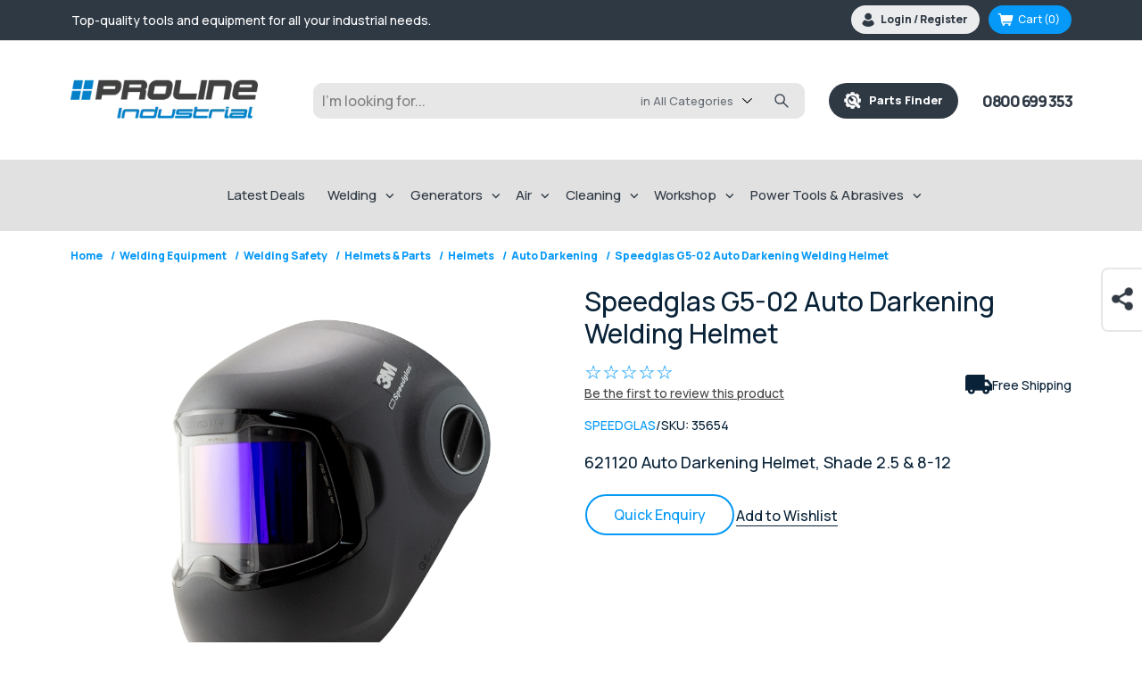

--- FILE ---
content_type: text/html; charset=utf-8
request_url: https://www.prolineindustrial.co.nz/product/speedglas-g5-02-auto-darkening-welding-helmet
body_size: 29906
content:
<!DOCTYPE html><html lang="en" dir="ltr" class="html-product-details-page"><head><title>Speedglas G5-02 Auto Darkening Welding Helmet</title><meta charset="UTF-8"><meta name="description" content="Speedglas G5-02 Auto Darkening Welding Helmet, The world's first curved auto-darkening lens, maximises your natural range of vision by following the shape of your head. Purchase from Proline Industrial today"><meta name="generator" content="mvxplus"><meta name="viewport" content="width=device-width, initial-scale=1"><link rel="preload" href="/Themes/DefaultClean/Content/css/bootstrap-grid.css" as="style" onload="this.onload=null;this.rel=&#34;stylesheet&#34;"><noscript></noscript><link rel="preload" href="/Themes/DefaultClean/Content/css/slick.min.css" as="style" onload="this.onload=null;this.rel=&#34;stylesheet&#34;"><noscript></noscript><link rel="preconnect" href="https://fonts.googleapis.com"><link rel="preconnect" href="https://fonts.gstatic.com" crossorigin><link rel="preload" as="style" href="https://fonts.googleapis.com/css2?family=Manrope:wght@500;600;800&amp;display=swap"><noscript></noscript><style>*{font-family:'Manrope',sans-serif;font-weight:500}.banner-img{position:absolute;width:100%;height:100%;object-fit:cover;z-index:1;object-position:60% center}.banner-res h1{margin-top:0;color:#fff;margin-bottom:25px;font-size:32px;line-height:42px;font-weight:400}</style><meta property="og:type" content="product"><meta property="og:title" content="Speedglas G5-02 Auto Darkening Welding Helmet"><meta property="og:description" content="Speedglas G5-02 Auto Darkening Welding Helmet, The world's first curved auto-darkening lens, maximises your natural range of vision by following the shape of your head. Purchase from Proline Industrial today"><meta property="og:image" content="https://www.prolineindustrial.co.nz/images/thumbs/0004634_speedglas-g5-02-auto-darkening-welding-helmet_880.jpeg"><meta property="og:image:url" content="https://www.prolineindustrial.co.nz/images/thumbs/0004634_speedglas-g5-02-auto-darkening-welding-helmet_880.jpeg"><meta property="og:url" content="https://www.prolineindustrial.co.nz/product/speedglas-g5-02-auto-darkening-welding-helmet"><meta property="og:site_name" content="Proline Industrial"><meta property="twitter:card" content="summary"><meta property="twitter:site" content="Proline Industrial"><meta property="twitter:title" content="Speedglas G5-02 Auto Darkening Welding Helmet"><meta property="twitter:description" content="Speedglas G5-02 Auto Darkening Welding Helmet, The world's first curved auto-darkening lens, maximises your natural range of vision by following the shape of your head. Purchase from Proline Industrial today"><meta property="twitter:image" content="https://www.prolineindustrial.co.nz/images/thumbs/0004634_speedglas-g5-02-auto-darkening-welding-helmet_880.jpeg"><meta property="twitter:url" content="https://www.prolineindustrial.co.nz/product/speedglas-g5-02-auto-darkening-welding-helmet"><link rel="stylesheet" href="/css/shbtyehwb9hsvjvlnsln3g.styles.css?v=nv4OTE5NdfN6MW8kvOx51JW_poA"><link rel="stylesheet" href="https://fonts.googleapis.com/css2?family=Manrope:wght@500;600;800&amp;display=swap"><script>(function(n,t,i,r,u){n[r]=n[r]||[];n[r].push({"gtm.start":(new Date).getTime(),event:"gtm.js"});var e=t.getElementsByTagName(i)[0],f=t.createElement(i),o=r!="dataLayer"?"&l="+r:"";f.async=!0;f.src="https://www.googletagmanager.com/gtm.js?id="+u+o;e.parentNode.insertBefore(f,e)})(window,document,"script","dataLayer","GTM-WW23TKS")</script><noscript><iframe src="https://www.googletagmanager.com/ns.html?id=GTM-WW23TKS" height="0" width="0" style="display:none;visibility:hidden"></iframe></noscript><script src="/Plugins/Advanced.GoogleAnalytics4/Scripts/GoogleAnalytics4.js"></script><script>!function(n,t,i,r,u,f,e){n.fbq||(u=n.fbq=function(){u.callMethod?u.callMethod.apply(u,arguments):u.queue.push(arguments)},n._fbq||(n._fbq=u),u.push=u,u.loaded=!0,u.version="2.0",u.agent="plnopcommerce",u.queue=[],f=t.createElement(i),f.async=!0,f.src=r,e=t.getElementsByTagName(i)[0],e.parentNode.insertBefore(f,e))}(window,document,"script","https://connect.facebook.net/en_US/fbevents.js");fbq("init","6518651571589223",{external_id:"6e6e4c59-cd39-4533-8b1a-28b561b90296"});fbq("track","PageView",{},{eventID:"9416937_PageView"});fbq("track","ViewItem",{value:1675,currency:"NZD",content_ids:["35654"],content_type:"product",content_category:"Auto Darkening",content_name:"Speedglas G5-02 Auto Darkening Welding Helmet"},{eventID:"9416937_ViewItem"})</script><link rel="canonical" href="https://www.prolineindustrial.co.nz/product/speedglas-g5-02-auto-darkening-welding-helmet"><link href="https://www.prolineindustrial.co.nz/blog/rss/1" rel="alternate" type="application/rss+xml" title="Proline Industrial: Blog"><link rel="shortcut icon" href="\icons\icons_0\favicon.ico"><body><input name="__RequestVerificationToken" type="hidden" value="CfDJ8Lh2R_Fx2EJIizGG3A3csNVy3EA631FlGu9zBVyskDS4gtWo4WIaKXKp5_Cw5eDr3E9Mps5dVTeqFHjDl9-YxFHrR6aLgANJW2hqrIDOj1RemONw7Gd9eIoHIC0aFc1ZD_6BSb1RRqneSYH2jvAtQP8"><div class="ajax-loading-block-window" style="display:none"></div><div id="dialog-notifications-success" role="status" aria-live="polite" aria-atomic="true" title="Notification" style="display:none"></div><div id="dialog-notifications-error" role="alert" aria-live="assertive" aria-atomic="true" title="Error" style="display:none"></div><div id="dialog-notifications-warning" role="alert" aria-live="assertive" aria-atomic="true" title="Warning" style="display:none"></div><div id="bar-notification" class="bar-notification-container" role="status" aria-live="polite" aria-atomic="true" data-close="Close"></div><div class="master-wrapper-page"><div class="header"><div class="header-upper"><div class="container"><div class="flex"><div class="top-header-text"><div class="marquee-text"><div class="rotate-slider"><span>Click & Collect from Nelson and Auckland Warehouses | Get FREE delivery on online orders over $50!</span> <span>Top-quality tools and equipment for all your industrial needs.</span> <span>Expert advice and outstanding customer service every step of the way.</span></div></div><p class="visible-mobile-only"><a href="tel:0800 699 353" style="display:flex;align-items:center"><img width="33" height="34" alt="phn-icon" src="/Themes/DefaultClean/Content/images/icon-phn.png">&nbsp;&nbsp;0800 699 353</a></div><div class="header-links-wrapper"><div class="header-links"><ul><li><a href="/register?returnUrl=%2Fproduct%2Fspeedglas-g5-02-auto-darkening-welding-helmet" rel="nofollow" class="ico-register">Thank you for signing up!</a><li><a href="/login?returnUrl=%2Fproduct%2Fspeedglas-g5-02-auto-darkening-welding-helmet" rel="nofollow" class="ico-login">Login / Register</a><li id="topcartlink"><a href="/cart" class="ico-cart"> <span class="cart-label">Cart</span> <span class="cart-qty">(0)</span> </a></li><div class="flyout-cart" id="flyout-cart"><div class="mini-shopping-cart"><h3 style="font-size:24px;line-height:1.3;color:inherit;margin:0 0;font-weight:800;text-align:center;padding:0 0 24px">Your cart is empty!</h3></div></div></ul></div><div id="flyout-cart" class="flyout-cart"><div class="mini-shopping-cart"><div class="count">You have no items in your shopping cart.</div></div></div></div></div></div></div><div class="header-lower"><div class="container"><div class="flex"><div class="header-logo"><a href="/"> <img width="210" height="61" alt="Proline Industrial" src="https://www.prolineindustrial.co.nz/images/thumbs/0012268_proline-industrial-logo.webp"> </a></div><div class="search-box store-search-box visible-desktop-only"><select id="selectTagWidth" style="display:none;width:auto"><option id="widthTempOption"></select><form method="get" id="small-search-box-form" action="/advancesearch"><select name="cid" class="search-box-select" style="display:none" data-val="true" data-val-required="The CategoryId field is required." id="CategoryId"><option value="0" selected>in All Categories<option value="57">Welding Equipment<option value="59">Generators<option value="56">Air Equipment<option value="58">Cleaning Equipment<option value="61">Workshop Equipment<option value="60">Power Equipment<option value="64">Power Tools &amp; Abrasives</select> <input type="text" class="search-box-text" id="small-searchterms" autocomplete="off" name="q" aria-label="Search store"> <span id="search-loading" class="k-i-loading" style="display:none"></span> <input type="text" style="display:none" name="OrderBy" value="0"> <input type="text" style="display:none" name="advs" value="True"> <input type="submit" class="button-1 search-box-button" value="Search"></form></div><a class="proline-btn visible-desktop-only" href="/spare-parts-finder"><img width="19" height="19" alt="spare parts" src="/Themes/DefaultClean/Content/images/icon-parts.png">&nbsp;&nbsp;&nbsp;Parts Finder</a> <a class="phone-link visible-desktop-only" href="tel:0800 699 353">0800 699 353</a><div class="visible-mobile-only" style="display:flex;gap:25px;align-items:center"><img alt="search-icon" class="search-icon" width="25" height="25" src="/Themes/DefaultClean/Content/images/icon-search.png"><div class="menu-toggle"><span></span> <span></span> <span></span> <span></span></div></div></div></div></div></div><div id="enquireNowDiv" style="display:none"><div class="mvx-popup-form-wrap"><span class="icon-cross close-btn">Close</span><div class="contact-form"><!--[if lte IE 8]><script charset="utf-8" src="//js.hsforms.net/forms/v2-legacy.js"></script><![endif]--><div class="hbspt-form" id="enquireForm"></div></div></div></div><div id="priceMyTradeDiv" style="display:none"><div class="mvx-popup-form-wrap"><span class="icon-cross close-btn">Close</span><div class="contact-form"><!--[if lte IE 8]><script charset="utf-8" src="//js.hsforms.net/forms/v2-legacy.js"></script><![endif]--><div class="hbspt-form" id="priceMyTradeForm"></div></div></div></div><div class="header-menu"><div class="menu-header"><div class="header-logo"><a href="/"> <img width="210" height="61" alt="Proline Industrial" src="https://www.prolineindustrial.co.nz/images/thumbs/0012268_proline-industrial-logo.webp"> </a></div><div class="menu-toggle"><span></span> <span></span> <span></span> <span></span></div></div><ul class="top-menu notmobile"><li><a href="/latestdeals">Latest Deals</a><li class="menu-drop"><a href="/equipment/welding-equipment"> Welding </a><div class="sublist-toggle"></div><div class="inner-menu-list"><ul class="sublist first-level"><li style="margin:0;padding:0;border:0"><ul><li class="menu-drop"><img alt="Picture for category MIG Welding" src="https://www.prolineindustrial.co.nz/images/thumbs/0010291_0008615_0003124_mig-welding_230_75_75.webp" title="Show products in category MIG Welding"><div class="sublist-toggle"></div><div class="inner-menu-list"><a href="/equipment/welding-equipment/mig-welding"> MIG Welding </a><ul class="sublist"><li class="menu-drop"><div class="sublist-toggle"></div><div class="inner-menu-list"><a href="/equipment/welding-equipment/mig-welding/mig-welders"> Mig Welders </a><ul class="sublist"></ul></div><li class="menu-drop"><div class="sublist-toggle"></div><div class="inner-menu-list"><a href="/equipment/welding-equipment/mig-welding/mig-torches-and-parts"> Mig Torches and Parts </a><ul class="sublist"></ul></div><li><a href="/equipment/welding-equipment/mig-welding/mig-robotics"> Mig Robotics </a><li class="menu-drop"><div class="sublist-toggle"></div><div class="inner-menu-list"><a href="/equipment/welding-equipment/mig-welding/mig-wires"> Mig Wires </a><ul class="sublist"></ul></div><li class="menu-drop"><div class="sublist-toggle"></div><div class="inner-menu-list"><a href="/equipment/welding-equipment/mig-welding/mig-wire-feeders"> Mig Wire Feeders </a><ul class="sublist"></ul></div></ul></div><li class="menu-drop"><img alt="Picture for category TIG Welding" src="https://www.prolineindustrial.co.nz/images/thumbs/0010292_0008616_0003149_tig-welding_230_75_75.webp" title="Show products in category TIG Welding"><div class="sublist-toggle"></div><div class="inner-menu-list"><a href="/equipment/welding-equipment/tig-welding"> TIG Welding </a><ul class="sublist"><li><a href="/equipment/welding-equipment/tig-welding/tig-welders"> Tig Welders </a><li class="menu-drop"><div class="sublist-toggle"></div><div class="inner-menu-list"><a href="/equipment/welding-equipment/tig-welding/tig-torches-and-parts"> Tig Torches and Parts </a><ul class="sublist"></ul></div><li class="menu-drop"><div class="sublist-toggle"></div><div class="inner-menu-list"><a href="/equipment/welding-equipment/tig-welding/tig-tungstens"> Tig Tungstens </a><ul class="sublist"></ul></div><li class="menu-drop"><div class="sublist-toggle"></div><div class="inner-menu-list"><a href="/equipment/welding-equipment/tig-welding/tig-filler-wires"> Tig Filler Wires </a><ul class="sublist"></ul></div><li><a href="/equipment/welding-equipment/tig-welding/tig-accessories"> Tig Accessories </a></ul></div><li class="menu-drop"><img alt="Picture for category Arc Welding" src="https://www.prolineindustrial.co.nz/images/thumbs/0010294_0008617_0003112_arc-welding_230_75_75.webp" title="Show products in category Arc Welding"><div class="sublist-toggle"></div><div class="inner-menu-list"><a href="/equipment/welding-equipment/arc-welding"> Arc Welding </a><ul class="sublist"><li class="menu-drop"><div class="sublist-toggle"></div><div class="inner-menu-list"><a href="/equipment/welding-equipment/arc-welding/arc-gouging-cutting"> Arc Gouging &amp; Cutting </a><ul class="sublist"></ul></div><li><a href="/equipment/welding-equipment/arc-welding/arc-welders"> Arc Welders </a><li class="menu-drop"><div class="sublist-toggle"></div><div class="inner-menu-list"><a href="/equipment/welding-equipment/arc-welding/arc-welding-electrodes"> Arc Welding Electrodes </a><ul class="sublist"></ul></div></ul></div><li class="menu-drop"><img alt="Picture for category Plasma Cutting" src="https://www.prolineindustrial.co.nz/images/thumbs/0003399_0001890_0_75.jpeg" title="Show products in category Plasma Cutting"><div class="sublist-toggle"></div><div class="inner-menu-list"><a href="/equipment/welding-equipment/plasma-cutting"> Plasma Cutting </a><ul class="sublist"><li><a href="/equipment/welding-equipment/plasma-cutting/plasma-cutters"> Plasma Cutters </a><li class="menu-drop"><div class="sublist-toggle"></div><div class="inner-menu-list"><a href="/equipment/welding-equipment/plasma-cutting/plasma-cutter-torches-parts"> Plasma Cutter Torches &amp; Parts </a><ul class="sublist"></ul></div><li class="menu-drop"><div class="sublist-toggle"></div><div class="inner-menu-list"><a href="/equipment/welding-equipment/plasma-cutting/plasma-cutter-accessories"> Plasma Cutter Accessories </a><ul class="sublist"></ul></div></ul></div></ul><li style="margin:0;padding:0;border:0"><ul><li class="menu-drop"><img alt="Picture for category Weld Cleaning" src="https://www.prolineindustrial.co.nz/images/thumbs/0006290_EKT101_75.jpeg" title="Show products in category Weld Cleaning"><div class="sublist-toggle"></div><div class="inner-menu-list"><a href="/equipment/welding-equipment/weld-cleaning-machines-consumables"> Weld Cleaning </a><ul class="sublist"><li><a href="/equipment/welding-equipment/weld-cleaning-machines-consumables/machines"> Weld Cleaning Machines </a><li><a href="/equipment/welding-equipment/weld-cleaning-machines-consumables/accessories-consumables"> Weld Cleaning Accessories &amp; Consumables </a></ul></div><li class="menu-drop"><img alt="Picture for category Gas Regulators" src="https://www.prolineindustrial.co.nz/images/thumbs/0003400_0002131_0_75.jpeg" title="Show products in category Gas Regulators"><div class="sublist-toggle"></div><div class="inner-menu-list"><a href="/equipment/welding-equipment/gas-regulators"> Gas Regulators </a><ul class="sublist"><li><a href="/equipment/welding-equipment/gas-regulators/argon"> Argon </a><li><a href="/equipment/welding-equipment/gas-regulators/co2"> CO2 </a><li><a href="/equipment/welding-equipment/gas-regulators/oxygen"> Oxygen </a><li><a href="/equipment/welding-equipment/gas-regulators/acetylene"> Acetylene </a><li><a href="/equipment/welding-equipment/gas-regulators/propanelpg"> Propane/LPG </a><li><a href="/equipment/welding-equipment/gas-regulators/nitrogen"> Nitrogen </a><li><a href="/equipment/welding-equipment/gas-regulators/regulator-parts-stems-nuts"> Regulator Parts, Stems &amp; Nuts </a></ul></div><li class="menu-drop"><img alt="Picture for category Welding Accessories &amp; Consumables" src="https://www.prolineindustrial.co.nz/images/thumbs/0010314_0008826_33976-~1_75_75.webp" title="Show products in category Welding Accessories &amp; Consumables"><div class="sublist-toggle"></div><div class="inner-menu-list"><a href="/equipment/welding-equipment/welding-accessories-consumables"> Welding Accessories &amp; Consumables </a><ul class="sublist"><li><a href="/equipment/welding-equipment/welding-accessories-consumables/anti-spatter-and-industrial-aerosols"> Anti Spatter and Industrial Aerosols </a><li class="menu-drop"><div class="sublist-toggle"></div><div class="inner-menu-list"><a href="/equipment/welding-equipment/welding-accessories-consumables/cable-electrical"> Cable &amp; Electrical </a><ul class="sublist"></ul></div><li class="menu-drop"><div class="sublist-toggle"></div><div class="inner-menu-list"><a href="/equipment/welding-equipment/welding-accessories-consumables/general-accessories"> General Accessories </a><ul class="sublist"></ul></div><li><a href="/equipment/welding-equipment/welding-accessories-consumables/ceramic-weld-backing"> Ceramic Weld Backing </a></ul></div><li class="menu-drop"><img alt="Picture for category Pipe Welding Equipment" src="https://www.prolineindustrial.co.nz/images/thumbs/0003463_0001891_0_75.jpeg" title="Show products in category Pipe Welding Equipment"><div class="sublist-toggle"></div><div class="inner-menu-list"><a href="/equipment/welding-equipment/pipe-welding-equipment"> Pipe Welding Equipment </a><ul class="sublist"><li><a href="/equipment/welding-equipment/pipe-welding-equipment/pipe-rotators"> Pipe Rotators </a><li><a href="/equipment/welding-equipment/pipe-welding-equipment/parts-accessories"> Parts &amp; Accessories </a><li><a href="/equipment/welding-equipment/pipe-welding-equipment/purging"> Purging </a></ul></div></ul><li style="margin:0;padding:0;border:0"><ul><li class="menu-drop"><img alt="Picture for category Welding Safety" src="https://www.prolineindustrial.co.nz/images/thumbs/0003412_0000858_0_75.jpeg" title="Show products in category Welding Safety"><div class="sublist-toggle"></div><div class="inner-menu-list"><a href="/equipment/welding-equipment/welding-safety"> Welding Safety </a><ul class="sublist"><li class="menu-drop"><div class="sublist-toggle"></div><div class="inner-menu-list"><a href="/equipment/welding-equipment/welding-safety/eye-protection"> Eye Protection </a><ul class="sublist"></ul></div><li class="menu-drop"><div class="sublist-toggle"></div><div class="inner-menu-list"><a href="/equipment/welding-equipment/welding-safety/helmets-parts"> Helmets &amp; Parts </a><ul class="sublist"></ul></div><li class="menu-drop"><div class="sublist-toggle"></div><div class="inner-menu-list"><a href="/equipment/welding-equipment/welding-safety/gloves"> Gloves </a><ul class="sublist"></ul></div><li><a href="/equipment/welding-equipment/welding-safety/ear-protection"> Ear Protection </a><li><a href="/equipment/welding-equipment/welding-safety/respirators-filters"> Respirators &amp; Filters </a><li class="menu-drop"><div class="sublist-toggle"></div><div class="inner-menu-list"><a href="/equipment/welding-equipment/welding-safety/welding-clothing"> Welding Clothing </a><ul class="sublist"></ul></div><li><a href="/equipment/welding-equipment/welding-safety/welding-blankets"> Welding Blankets </a><li><a href="/equipment/welding-equipment/welding-safety/welding-curtains"> Welding Curtains </a></ul></div><li class="menu-drop"><img alt="Picture for category Engine Driven Welders" src="https://www.prolineindustrial.co.nz/images/thumbs/0010290_0008618_0003115_engine-driven-welders_230_75_75.webp" title="Show products in category Engine Driven Welders"><div class="sublist-toggle"></div><div class="inner-menu-list"><a href="/equipment/welding-equipment/engine-driven-welders"> Engine Driven Welders </a><ul class="sublist"><li><a href="/equipment/welding-equipment/engine-driven-welders/cigweld"> Cigweld </a><li><a href="/equipment/welding-equipment/engine-driven-welders/lincoln"> Lincoln </a><li><a href="/equipment/welding-equipment/engine-driven-welders/mosa"> Mosa </a><li><a href="/equipment/welding-equipment/engine-driven-welders/telwin"> Telwin </a><li><a href="/equipment/welding-equipment/engine-driven-welders/miller"> Miller </a><li><a href="/equipment/welding-equipment/engine-driven-welders/other"> Other </a></ul></div><li class="menu-drop"><img alt="Picture for category Gas Cutting &amp; Welding" src="https://www.prolineindustrial.co.nz/images/thumbs/0003441_0000438_0_75.jpeg" title="Show products in category Gas Cutting &amp; Welding"><div class="sublist-toggle"></div><div class="inner-menu-list"><a href="/equipment/welding-equipment/gas-cutting-welding"> Gas Cutting &amp; Welding </a><ul class="sublist"><li><a href="/equipment/welding-equipment/gas-cutting-welding/pipe-cutters"> Pipe Cutters </a><li><a href="/equipment/welding-equipment/gas-cutting-welding/creeper-cutters"> Creeper Cutters </a><li class="menu-drop"><div class="sublist-toggle"></div><div class="inner-menu-list"><a href="/equipment/welding-equipment/gas-cutting-welding/gas-consumables"> Gas Welding &amp; Cutting Consumables </a><ul class="sublist"></ul></div><li class="menu-drop"><div class="sublist-toggle"></div><div class="inner-menu-list"><a href="/equipment/welding-equipment/gas-cutting-welding/gas-welding-and-cutting-sets"> Gas Welding and Cutting Sets </a><ul class="sublist"></ul></div><li class="menu-drop"><div class="sublist-toggle"></div><div class="inner-menu-list"><a href="/equipment/welding-equipment/gas-cutting-welding/gas-hose"> Gas Hose </a><ul class="sublist"></ul></div><li><a href="/equipment/welding-equipment/gas-cutting-welding/flashback-arrestors"> Flashback Arrestors </a></ul></div></ul><li style="margin:0;padding:0;border:0"><ul><li class="cat-detail"><div class="btn"><span>Looking for spare parts?<strong>Checkout our spare parts finder.</strong></span> <a title="spare-parts-finder" class="proline-btn visible-desktop-only" href="/spare-parts-finder"><img src="/Themes/DefaultClean/Content/images/icon-parts.png">&nbsp;&nbsp;&nbsp;Search Now</a></div><li><img alt="Picture for category Water Coolers" src="https://www.prolineindustrial.co.nz/images/thumbs/0003467_0000899_0_75.jpeg" title="Show products in category Water Coolers"> <a href="/equipment/welding-equipment/water-coolers"> Water Coolers </a><li><img alt="Picture for category CNC Tables &amp; Robotics" src="https://www.prolineindustrial.co.nz/images/thumbs/0003466_0002908_0_75.jpeg" title="Show products in category CNC Tables &amp; Robotics"> <a href="/equipment/welding-equipment/cnc-tables-robotics"> CNC Tables &amp; Robotics </a><li><img alt="Picture for category Spot / Stud Welders" src="https://www.prolineindustrial.co.nz/images/thumbs/0010313_0008621_0003120_spot-stud-welders_230_75_75.webp" title="Show products in category Spot / Stud Welders"> <a href="/equipment/welding-equipment/spot-stud-welders"> Spot / Stud Welders </a><li><img alt="Picture for category Laser Welders" src="https://www.prolineindustrial.co.nz/images/thumbs/0010870_39572 - Strata SLR5000 Handheld Laser Welder_75.png" title="Show products in category Laser Welders"> <a href="/equipment/welding-equipment/laser-welders"> Laser Welders </a><li><img alt="Picture for category Gas Cylinders" src="https://www.prolineindustrial.co.nz/images/thumbs/0003898_Gas Cylinder_75.jpeg" title="Show products in category Gas Cylinders"> <a href="/equipment/welding-equipment/gas-cylinders"> Gas Cylinders </a><li><img alt="Picture for category Welding Trolleys" src="https://www.prolineindustrial.co.nz/images/thumbs/0003464_0000567_0_75.jpeg" title="Show products in category Welding Trolleys"> <a href="/equipment/welding-equipment/welding-trolleys"> Welding Trolleys </a><li><img alt="Picture for category Welding Fume Extraction" src="https://www.prolineindustrial.co.nz/images/thumbs/0003468_0001301_0_75.jpeg" title="Show products in category Welding Fume Extraction"> <a href="/equipment/welding-equipment/welding-fume-extraction"> Welding Fume Extraction </a><li><img alt="Picture for category Welding Positioners" src="https://www.prolineindustrial.co.nz/images/thumbs/0003401_0002907_0_75.jpeg" title="Show products in category Welding Positioners"> <a href="/equipment/welding-equipment/welding-positioners"> Welding Positioners </a><li><img alt="Picture for category Welding Machine Packages" src="https://www.prolineindustrial.co.nz/images/thumbs/0010311_0008620_0003109_welding-machine-packages_230_75_75.webp" title="Show products in category Welding Machine Packages"> <a href="/equipment/welding-equipment/welding-machine-packages"> Welding Machine Packages </a></ul></ul></div><li class="menu-drop"><a href="/equipment/generators"> Generators </a><div class="sublist-toggle"></div><div class="inner-menu-list"><ul class="sublist first-level"><li><img alt="Picture for category Inverter Generators" src="https://www.prolineindustrial.co.nz/images/thumbs/0003471_0000377_0_75.jpeg" title="Show products in category Inverter Generators"> <a href="/equipment/generators/inverter-generators"> Inverter Generators </a><li><img alt="Picture for category Conventional Generators" src="https://www.prolineindustrial.co.nz/images/thumbs/0003472_0002977_0_75.jpeg" title="Show products in category Conventional Generators"> <a href="/equipment/generators/conventional-generators"> Conventional Generators </a><li><img alt="Picture for category Generator Parts &amp; Accessories" src="https://www.prolineindustrial.co.nz/images/thumbs/0010312_0008622_0003129_generator-parts-accessories_230_75_75.webp" title="Show products in category Generator Parts &amp; Accessories"> <a href="/equipment/generators/generator-parts-accessories"> Generator Parts &amp; Accessories </a></ul></div><li class="menu-drop"><a href="/equipment/air-equipment"> Air </a><div class="sublist-toggle"></div><div class="inner-menu-list"><ul class="sublist first-level"><li class="menu-drop"><img alt="Picture for category Air Compressors" src="https://www.prolineindustrial.co.nz/images/thumbs/0003473_0000272_0_75.jpeg" title="Show products in category Air Compressors"><div class="sublist-toggle"></div><div class="inner-menu-list"><a href="/equipment/air-equipment/air-compressors"> Air Compressors </a><ul class="sublist"><li><a href="/equipment/air-equipment/air-compressors/compressors-electric"> Electric Compressors </a><li><a href="/equipment/air-equipment/air-compressors/industrial-three-phase-compressors"> Industrial Three Phase Compressors </a><li><a href="/equipment/air-equipment/air-compressors/compressors-motorised"> Motorised Compressors </a><li><a href="/equipment/air-equipment/air-compressors/compressors-other"> Other Compressors </a><li><a href="/equipment/air-equipment/air-compressors/compressors-parts-accessories"> Compressors Parts &amp; Accessories </a></ul></div><li class="menu-drop"><img alt="Picture for category Air Tools" src="https://www.prolineindustrial.co.nz/images/thumbs/0010659_0003131_air-tools_75.png" title="Show products in category Air Tools"><div class="sublist-toggle"></div><div class="inner-menu-list"><a href="/equipment/air-equipment/air-tools"> Air Tools </a><ul class="sublist"><li><a href="/equipment/air-equipment/air-tools/air-tool-parts-accessories"> Air Tool Parts &amp; Accessories </a><li><a href="/equipment/air-equipment/air-tools/fasteners"> Fasteners </a></ul></div></ul></div><li class="menu-drop"><a href="/equipment/cleaning-equipment"> Cleaning </a><div class="sublist-toggle"></div><div class="inner-menu-list"><ul class="sublist first-level"><li style="margin:0;padding:0;border:0"><ul><li><img alt="Picture for category Electric Cold Water Blasters" src="https://www.prolineindustrial.co.nz/images/thumbs/0003485_0000521_0_75.jpeg" title="Show products in category Electric Cold Water Blasters"> <a href="/equipment/cleaning-equipment/electric-cold-water-blasters"> Electric Cold Water Blasters </a><li><img alt="Picture for category Electric Hot Water Blasters" src="https://www.prolineindustrial.co.nz/images/thumbs/0003484_0002970_0_75.jpeg" title="Show products in category Electric Hot Water Blasters"> <a href="/equipment/cleaning-equipment/electric-hot-water-blasters"> Electric Hot Water Blasters </a><li><img alt="Picture for category Motorised Cold Water Blasters" src="https://www.prolineindustrial.co.nz/images/thumbs/0003483_0002960_0_75.png" title="Show products in category Motorised Cold Water Blasters"> <a href="/equipment/cleaning-equipment/motorised-cold-water-blasters"> Motorised Cold Water Blasters </a><li><img alt="Picture for category Motorised Hot Water Blasters" src="https://www.prolineindustrial.co.nz/images/thumbs/0010315_0008623_0003133_motorised-cold-water-blasters_230_75_75.webp" title="Show products in category Motorised Hot Water Blasters"> <a href="/equipment/cleaning-equipment/motorised-hot-water-blasters"> Motorised Hot Water Blasters </a></ul><li style="margin:0;padding:0;border:0"><ul><li><img alt="Picture for category Vacuum Cleaners" src="https://www.prolineindustrial.co.nz/images/thumbs/0003482_0002971_0_75.jpeg" title="Show products in category Vacuum Cleaners"> <a href="/equipment/cleaning-equipment/vacuum-cleaners"> Vacuum Cleaners </a><li><img alt="Picture for category Other Cleaning Equipment" src="https://www.prolineindustrial.co.nz/images/thumbs/0003481_0000329_0_75.jpeg" title="Show products in category Other Cleaning Equipment"> <a href="/equipment/cleaning-equipment/other-cleaning-equipment"> Other Cleaning Equipment </a><li><img alt="Picture for category Cleaning Equip Parts &amp; Access." src="https://www.prolineindustrial.co.nz/images/thumbs/0003480_0002279_0_75.png" title="Show products in category Cleaning Equip Parts &amp; Access."> <a href="/equipment/cleaning-equipment/cleaning-equip-parts-access"> Cleaning Equip Parts &amp; Access. </a></ul></ul></div><li class="menu-drop"><a href="/equipment/workshop-equipment"> Workshop </a><div class="sublist-toggle"></div><div class="inner-menu-list"><ul class="sublist first-level"><li style="margin:0;padding:0;border:0"><ul><li><img alt="Picture for category Battery Chargers" src="https://www.prolineindustrial.co.nz/images/thumbs/0003489_0001288_0_75.jpeg" title="Show products in category Battery Chargers"> <a href="/equipment/workshop-equipment/battery-chargers"> Battery Chargers </a><li><img alt="Picture for category Liquid Engineering" src="https://www.prolineindustrial.co.nz/images/thumbs/0010316_0008624_0003137_liquid-engineering_230_75_75.webp" title="Show products in category Liquid Engineering"> <a href="/equipment/workshop-equipment/liquid-engineering"> Liquid Engineering </a><li><img alt="Picture for category Dehumidifiers" src="https://www.prolineindustrial.co.nz/images/thumbs/0010317_0008626_0003138_dehumidifiers_230_75_75.webp" title="Show products in category Dehumidifiers"> <a href="/equipment/workshop-equipment/dehumidifiers"> Dehumidifiers </a><li><img alt="Picture for category Annular Cutters" src="https://www.prolineindustrial.co.nz/images/thumbs/0007521_M2AL Raptor Cutter_RAP Group 25mm_75.jpeg" title="Show products in category Annular Cutters"> <a href="/equipment/workshop-equipment/annular-cutters"> Annular Cutters </a><li><img alt="Picture for category Saw Blades" src="https://www.prolineindustrial.co.nz/images/thumbs/0007524_Cermet Carbide_RAPB355AL_75.jpeg" title="Show products in category Saw Blades"> <a href="/equipment/workshop-equipment/saw-blades"> Saw Blades </a></ul><li style="margin:0;padding:0;border:0"><ul><li><img alt="Picture for category Magnetic Drills" src="https://www.prolineindustrial.co.nz/images/thumbs/0007526_Element-75-side-view-angle_75.jpeg" title="Show products in category Magnetic Drills"> <a href="/equipment/workshop-equipment/magnetic-drills"> Magnetic Drills </a><li><img alt="Picture for category Cold Cut Saws" src="https://www.prolineindustrial.co.nz/images/thumbs/0007528_element-14-side-view-new_75.jpeg" title="Show products in category Cold Cut Saws"> <a href="/equipment/workshop-equipment/cold-cut-saws"> Cold Cut Saws </a><li class="menu-drop"><img alt="Picture for category Heaters" src="https://www.prolineindustrial.co.nz/images/thumbs/0003486_0003199_0_75.png" title="Show products in category Heaters"><div class="sublist-toggle"></div><div class="inner-menu-list"><a href="/equipment/workshop-equipment/heaters"> Heaters </a><ul class="sublist"><li><a href="/equipment/workshop-equipment/heaters/heater-parts"> Heater Parts </a><li><a href="/equipment/workshop-equipment/heaters/radiant-heaters"> Radiant Heaters </a><li><a href="/equipment/workshop-equipment/heaters/forced-air-heaters"> Forced Air Heaters </a></ul></div><li class="menu-drop"><img alt="Picture for category Miscellaneous" src="https://www.prolineindustrial.co.nz/images/thumbs/0010319_0008969_AdobeStock_61915663_Preview_75_75.webp" title="Show products in category Miscellaneous"><div class="sublist-toggle"></div><div class="inner-menu-list"><a href="/equipment/workshop-equipment/miscellaneous"> Miscellaneous </a><ul class="sublist"><li><a href="/equipment/workshop-equipment/miscellaneous/fasteners-2"> Fasteners </a></ul></div></ul></ul></div><li class="menu-drop"><a href="/equipment/power-tools-abrasives"> Power Tools &amp; Abrasives </a><div class="sublist-toggle"></div><div class="inner-menu-list"><ul class="sublist first-level"><li style="margin:0;padding:0;border:0"><ul><li><img alt="Picture for category Power Tool Parts &amp; Accessories" src="https://www.prolineindustrial.co.nz/images/thumbs/0010321_0008628_0003151_power-tool-parts-accessories_230_75_75.webp" title="Show products in category Power Tool Parts &amp; Accessories"> <a href="/equipment/power-tools-abrasives/power-tool-parts-accessories"> Power Tool Parts &amp; Accessories </a><li><img alt="Picture for category Hand Tools" src="https://www.prolineindustrial.co.nz/images/thumbs/0010323_0008629_0003150_hand-tools_230_75_75.webp" title="Show products in category Hand Tools"> <a href="/equipment/power-tools-abrasives/hand-tools"> Hand Tools </a></ul><li style="margin:0;padding:0;border:0"><ul><li class="menu-drop"><img alt="Picture for category Abrasives &amp; Cutting Tools" src="https://www.prolineindustrial.co.nz/images/thumbs/0010322_0008630_0003148_abrasives-cutting-tools_230_75_75.webp" title="Show products in category Abrasives &amp; Cutting Tools"><div class="sublist-toggle"></div><div class="inner-menu-list"><a href="/equipment/power-tools-abrasives/abrasives-cutting-tools"> Abrasives &amp; Cutting Tools </a><ul class="sublist"><li><a href="/equipment/power-tools-abrasives/abrasives-cutting-tools/wire-brushes"> Wire Brushes </a><li class="menu-drop"><div class="sublist-toggle"></div><div class="inner-menu-list"><a href="/equipment/power-tools-abrasives/abrasives-cutting-tools/cutting-disc"> Cutting Disc </a><ul class="sublist"></ul></div><li class="menu-drop"><div class="sublist-toggle"></div><div class="inner-menu-list"><a href="/equipment/power-tools-abrasives/abrasives-cutting-tools/grinding-disc"> Grinding Disc </a><ul class="sublist"></ul></div><li class="menu-drop"><div class="sublist-toggle"></div><div class="inner-menu-list"><a href="/equipment/power-tools-abrasives/abrasives-cutting-tools/flap-disc"> Flap Disc </a><ul class="sublist"></ul></div><li class="menu-drop"><div class="sublist-toggle"></div><div class="inner-menu-list"><a href="/equipment/power-tools-abrasives/abrasives-cutting-tools/cut-off-saw"> Cut off Saw </a><ul class="sublist"></ul></div><li class="menu-drop"><div class="sublist-toggle"></div><div class="inner-menu-list"><a href="/equipment/power-tools-abrasives/abrasives-cutting-tools/fiber-sanding-disc"> Fiber Sanding Disc </a><ul class="sublist"></ul></div><li><a href="/equipment/power-tools-abrasives/abrasives-cutting-tools/backing-pads"> Backing Pads </a><li class="menu-drop"><div class="sublist-toggle"></div><div class="inner-menu-list"><a href="/equipment/power-tools-abrasives/abrasives-cutting-tools/scotch-brite"> Scotch Brite </a><ul class="sublist"></ul></div></ul></div></ul></ul></div></ul></div><div class="master-wrapper-content"><div class="master-column-wrapper"><div class="center-1"><div class="page product-details-page"><div class="page-body"><form method="post" id="product-details-form"><div itemscope itemtype="http://schema.org/Product"><meta itemprop="name" content="Speedglas G5-02 Auto Darkening Welding Helmet"><meta itemprop="sku" content="35654"><meta itemprop="gtin"><meta itemprop="mpn" content="28042"><meta itemprop="description" content="621120 Auto Darkening Helmet, Shade 2.5 &amp; 8-12"><meta itemprop="url" content="https://www.prolineindustrial.co.nz/product/speedglas-g5-02-auto-darkening-welding-helmet"><meta itemprop="image" content="https://www.prolineindustrial.co.nz/images/thumbs/0004634_speedglas-g5-02-auto-darkening-welding-helmet_880.jpeg"><meta itemprop="brand" content="Speedglas"><div itemprop="offers" itemscope itemtype="http://schema.org/Offer"><meta itemprop="price" content="1926.25"><meta itemprop="priceCurrency" content="NZD"><meta itemprop="priceValidUntil"><meta itemprop="availability" content="http://schema.org/OutOfStock"></div></div><div data-productid="29983"><div class="container"><div class="product-essential"><div class="breadcrumb"><ul itemscope itemtype="http://schema.org/BreadcrumbList"><li><span> <a href="/"> <span>Home</span> </a> </span> <span class="delimiter">/</span><li itemprop="itemListElement" itemscope itemtype="http://schema.org/ListItem"><a href="/equipment/welding-equipment" itemprop="item"> <span itemprop="name">Welding Equipment</span> </a> <span class="delimiter">/</span><meta itemprop="position" content="1"><li itemprop="itemListElement" itemscope itemtype="http://schema.org/ListItem"><a href="/equipment/welding-equipment/welding-safety" itemprop="item"> <span itemprop="name">Welding Safety</span> </a> <span class="delimiter">/</span><meta itemprop="position" content="2"><li itemprop="itemListElement" itemscope itemtype="http://schema.org/ListItem"><a href="/equipment/welding-equipment/welding-safety/helmets-parts" itemprop="item"> <span itemprop="name">Helmets &amp; Parts</span> </a> <span class="delimiter">/</span><meta itemprop="position" content="3"><li itemprop="itemListElement" itemscope itemtype="http://schema.org/ListItem"><a href="/equipment/welding-equipment/welding-safety/helmets-parts/helmets" itemprop="item"> <span itemprop="name">Helmets</span> </a> <span class="delimiter">/</span><meta itemprop="position" content="4"><li itemprop="itemListElement" itemscope itemtype="http://schema.org/ListItem"><a href="/equipment/welding-equipment/welding-safety/helmets-parts/helmets/auto-darkening" itemprop="item"> <span itemprop="name">Auto Darkening</span> </a> <span class="delimiter">/</span><meta itemprop="position" content="5"><li itemprop="itemListElement" itemscope itemtype="http://schema.org/ListItem"><strong class="current-item" itemprop="name">Speedglas G5-02 Auto Darkening Welding Helmet</strong> <span itemprop="item" itemscope itemtype="http://schema.org/Thing" id="/product/speedglas-g5-02-auto-darkening-welding-helmet"> </span><meta itemprop="position" content="6"></ul></div><div class="row"><div class="col-md-12 col-lg-12 col-xl-4"><div class="product-pictures"><div class="picture-gallery" id="product-detail-pictures"><div class="picture"><img src="https://www.prolineindustrial.co.nz/images/thumbs/0004634_speedglas-g5-02-auto-darkening-welding-helmet_880.jpeg" alt="Speedglas G5-02 Auto Darkening Welding Helmet" title="Speedglas G5-02 Auto Darkening Welding Helmet" class="main-product-img-29983"> <img src="https://www.prolineindustrial.co.nz/images/thumbs/0004635_speedglas-g5-02-auto-darkening-welding-helmet_880.jpeg" alt="Speedglas G5-02 Auto Darkening Welding Helmet" title="Speedglas G5-02 Auto Darkening Welding Helmet" class="main-product-img-29983"> <img src="https://www.prolineindustrial.co.nz/images/thumbs/0004636_speedglas-g5-02-auto-darkening-welding-helmet_880.jpeg" alt="Speedglas G5-02 Auto Darkening Welding Helmet" title="Speedglas G5-02 Auto Darkening Welding Helmet" class="main-product-img-29983"> <img src="https://www.prolineindustrial.co.nz/images/thumbs/0004637_speedglas-g5-02-auto-darkening-welding-helmet_880.jpeg" alt="Speedglas G5-02 Auto Darkening Welding Helmet" title="Speedglas G5-02 Auto Darkening Welding Helmet" class="main-product-img-29983"> <img src="https://www.prolineindustrial.co.nz/images/thumbs/0004638_speedglas-g5-02-auto-darkening-welding-helmet_880.jpeg" alt="Speedglas G5-02 Auto Darkening Welding Helmet" title="Speedglas G5-02 Auto Darkening Welding Helmet" class="main-product-img-29983"></div><div class="product-ribbon"></div><div class="picture-thumbs"><a class="thumb-item" href="https://www.prolineindustrial.co.nz/images/thumbs/0004634_speedglas-g5-02-auto-darkening-welding-helmet.jpeg" alt="Speedglas G5-02 Auto Darkening Welding Helmet" title="Speedglas G5-02 Auto Darkening Welding Helmet"> <img src="https://www.prolineindustrial.co.nz/images/thumbs/0004634_speedglas-g5-02-auto-darkening-welding-helmet_100.jpeg" alt="Speedglas G5-02 Auto Darkening Welding Helmet" title="Speedglas G5-02 Auto Darkening Welding Helmet" data-defaultsize="https://www.prolineindustrial.co.nz/images/thumbs/0004634_speedglas-g5-02-auto-darkening-welding-helmet_880.jpeg" data-fullsize="https://www.prolineindustrial.co.nz/images/thumbs/0004634_speedglas-g5-02-auto-darkening-welding-helmet.jpeg"> </a> <a class="thumb-item" href="https://www.prolineindustrial.co.nz/images/thumbs/0004635_speedglas-g5-02-auto-darkening-welding-helmet.jpeg" alt="Speedglas G5-02 Auto Darkening Welding Helmet" title="Speedglas G5-02 Auto Darkening Welding Helmet"> <img src="https://www.prolineindustrial.co.nz/images/thumbs/0004635_speedglas-g5-02-auto-darkening-welding-helmet_100.jpeg" alt="Speedglas G5-02 Auto Darkening Welding Helmet" title="Speedglas G5-02 Auto Darkening Welding Helmet" data-defaultsize="https://www.prolineindustrial.co.nz/images/thumbs/0004635_speedglas-g5-02-auto-darkening-welding-helmet_880.jpeg" data-fullsize="https://www.prolineindustrial.co.nz/images/thumbs/0004635_speedglas-g5-02-auto-darkening-welding-helmet.jpeg"> </a> <a class="thumb-item" href="https://www.prolineindustrial.co.nz/images/thumbs/0004636_speedglas-g5-02-auto-darkening-welding-helmet.jpeg" alt="Speedglas G5-02 Auto Darkening Welding Helmet" title="Speedglas G5-02 Auto Darkening Welding Helmet"> <img src="https://www.prolineindustrial.co.nz/images/thumbs/0004636_speedglas-g5-02-auto-darkening-welding-helmet_100.jpeg" alt="Speedglas G5-02 Auto Darkening Welding Helmet" title="Speedglas G5-02 Auto Darkening Welding Helmet" data-defaultsize="https://www.prolineindustrial.co.nz/images/thumbs/0004636_speedglas-g5-02-auto-darkening-welding-helmet_880.jpeg" data-fullsize="https://www.prolineindustrial.co.nz/images/thumbs/0004636_speedglas-g5-02-auto-darkening-welding-helmet.jpeg"> </a> <a class="thumb-item" href="https://www.prolineindustrial.co.nz/images/thumbs/0004637_speedglas-g5-02-auto-darkening-welding-helmet.jpeg" alt="Speedglas G5-02 Auto Darkening Welding Helmet" title="Speedglas G5-02 Auto Darkening Welding Helmet"> <img src="https://www.prolineindustrial.co.nz/images/thumbs/0004637_speedglas-g5-02-auto-darkening-welding-helmet_100.jpeg" alt="Speedglas G5-02 Auto Darkening Welding Helmet" title="Speedglas G5-02 Auto Darkening Welding Helmet" data-defaultsize="https://www.prolineindustrial.co.nz/images/thumbs/0004637_speedglas-g5-02-auto-darkening-welding-helmet_880.jpeg" data-fullsize="https://www.prolineindustrial.co.nz/images/thumbs/0004637_speedglas-g5-02-auto-darkening-welding-helmet.jpeg"> </a> <a class="thumb-item" href="https://www.prolineindustrial.co.nz/images/thumbs/0004638_speedglas-g5-02-auto-darkening-welding-helmet.jpeg" alt="Speedglas G5-02 Auto Darkening Welding Helmet" title="Speedglas G5-02 Auto Darkening Welding Helmet"> <img src="https://www.prolineindustrial.co.nz/images/thumbs/0004638_speedglas-g5-02-auto-darkening-welding-helmet_100.jpeg" alt="Speedglas G5-02 Auto Darkening Welding Helmet" title="Speedglas G5-02 Auto Darkening Welding Helmet" data-defaultsize="https://www.prolineindustrial.co.nz/images/thumbs/0004638_speedglas-g5-02-auto-darkening-welding-helmet_880.jpeg" data-fullsize="https://www.prolineindustrial.co.nz/images/thumbs/0004638_speedglas-g5-02-auto-darkening-welding-helmet.jpeg"> </a></div></div><style>.picture-gallery .picture-thumbs .slick-track{margin:0 auto 0 0}.picture-gallery .picture-thumbs .slick-list{padding:0 calc(66.66% - 10px) 0 30px}</style></div></div><div class="col-md-12 col-lg-6 col-xl-6"><div class="overview"><div class="overview-body overview-wrapper"><div class="overview-body__left"><div class="product-name"><h1 id="product-name-h1">Speedglas G5-02 Auto Darkening Welding Helmet</h1><div class="rating-freeship"><div class="rate-star"><div class="product-reviews-overview"><div class="product-review-box review-rating-cl" style="cursor:pointer"><div class="rating"><div style="width:0%"></div></div></div><div class="product-no-reviews"><a href="/productreviews/29983">Be the first to review this product</a></div></div></div><div class="shipment"><div id="free-shipping-cart" class="full-bar product-meta-box"><svg id="Layer_1" data-name="Layer 1" xmlns="http://www.w3.org/2000/svg" viewBox="0 0 91.87 66.25"><defs><style>.truck{fill:#092237}</style></defs><path class="truck" d="M91.87,33.63,78.73,16.82H66.5V0H9.4A9.4,9.4,0,0,0,0,9.4V53.5H8.81c0,.26,0,.52,0,.79a12,12,0,0,0,23.93,0c0-.27,0-.53,0-.79H58.87c0,.26,0,.52,0,.79a12,12,0,0,0,23.93,0c0-.27,0-.53,0-.79h9.15ZM24.64,54.29a3.91,3.91,0,1,1-7.82,0,4.15,4.15,0,0,1,.08-.79,3.91,3.91,0,0,1,7.66,0A4.15,4.15,0,0,1,24.64,54.29ZM70.8,58.2a3.91,3.91,0,0,1-3.91-3.91A3.47,3.47,0,0,1,67,53.5a3.91,3.91,0,0,1,7.66,0,4.15,4.15,0,0,1,.08.79A3.91,3.91,0,0,1,70.8,58.2Zm-4-20.75V25.07h7.57l9.52,12.38Z"></path></svg> <span id="shipping-txt">Free Shipping</span></div></div></div><div class="manufacturer-SKU-wrap product-meta-box"><span><a href="/manufacturer/speedglas">Speedglas</a></span> <span>/</span><div class="additional-details"><div class="sku"><span class="label">SKU:</span> <span class="value" id="sku-29983">35654</span></div></div></div><div class="short-description">621120 Auto Darkening Helmet, Shade 2.5 & 8-12</div><div class="overview-buttons"><div class="product-detail-cta-enquiry" id="btnEnquireNow"><button type="button" class="proline-btn proline-btn-blue"><span>Quick Enquiry</span></button></div><div class="wishlistWrapper"><label> <input type="checkbox" value="Added to Wishlist" class="wishlistCheckbox add-to-wishlist-button" data-productid="29983" data-removewishlist="/ShoppingCart/RemoveFromWishList/29983"> <span>Add to Wishlist</span> </label> <input type="button" style="display:none" value="Add to wishlist" id="wishlistbtn29983" data-productid="29983" title="Add to Wishlist" class="gt-add-to-wishlist" onclick="return AjaxCart.addproducttocart_details(&#34;/addproducttocart/details/29983/2&#34;,&#34;#product-details-form&#34;),!1"></div></div></div><div class="package-deal-save" style="display:none"><span id="package-deal-save-txt"></span> <span id="package-deal-save-amt"></span></div></div></div></div></div><div class="col-md-12 col-lg-6 col-xl-3"><div id="pk-deal"></div></div></div></div></div><div class="overview-bottom"><div class="product-social-buttons"><ul class="social-sharing list" id="share-btn"><li class="share"><a onclick='showSharingBtns()'> <img width="24" height="24" src="/images/uploaded/share-icon.png"> </a></ul><ul class="social-sharing list" id="share-btn-list" style="display:none"><li class="print"><a onclick='window.print()'> <img width="24" height="24" src="/images/uploaded/print-icon.png"> </a><li class="facebook"><a href="javascript:openShareWindow(&#34;https://www.facebook.com/sharer.php?u=https://www.prolineindustrial.co.nz/product/speedglas-g5-02-auto-darkening-welding-helmet&#34;)"> <img width="24" height="24" src="/images/uploaded/fb-icon.png"> </a><li class="twitter"><a href="javascript:openShareWindow(&#34;https://twitter.com/share?url=https://www.prolineindustrial.co.nz/product/speedglas-g5-02-auto-darkening-welding-helmet&#34;)"> <img width="24" height="24" src="/images/uploaded/twitter-icon.png"> </a><li class="email-a-friend"><a rel="nofollow" href="/productemailafriend/29983"> <img width="24" height="24" src="/images/uploaded/mail-icon.png"> </a></ul></div></div><div id="product-desc-tab-wrap"><div class="container"><nav id="spy"><ul class="nav"><li class="nav-item tab-item" id="product-overview-div-tab"><a class="nav-link active" href="#product-overview-section">Overview</a><li class="nav-item tab-item" id="specification-div-tab"><a class="nav-link" href="#specification-section">Specifications</a><li class="nav-item tab-item" id="faq-div-tab"><a class="nav-link" href="#faq-section">FAQs</a><li class="nav-item tab-item" id="review-div-tab"><a class="nav-link" href="#faq-reiviews">Reviews</a><li class="nav-item tab-item" id="related-product-div-tab"><a class="nav-link" href="#related-product-section">Related Products</a><li class="nav-item tab-item ask-question" id="ask-question-product-div-tab"><button type="button" onclick="enquireNowClicked(&#34;Speedglas G5-02 Auto Darkening Welding Helmet&#34;)" class="proline-btn proline-btn-blue"><span>Ask a Question</span></button></ul></nav></div></div><div class="product-collateral" style="margin:0"><div id="product-overview-section"><div class="container"><div class="row"><div class="col-lg-8 col-xl-7"><div class="col-big"><div class="section-title"><h6>Overview</h6><h2>Product Overview</h2></div><div class="full-description"><p>Speedglas G5-02 Auto Darkening Welding Helmet<p><strong>Key Features</strong><ul><li>Slimmer, lighter and super comfortable for all day wear<li>Suitable for MMAW, MIG/MAG, TIG and low amp TIG welding<li>Speedglas True-View lens offers welders a more natural viewing experience with more detail, colour, contour recognition and clarity<li>The world's first curved auto-darkening lens, maximises your natural range of vision by following the shape of your head<li>Huge Speedglas curved welding lens gives you a field of vision that is 100% wider than any other Speedglas lens<li>Light state of 2.5 is the clearest Speedglas light state, a more realistic view enables better control over your arc<li>Auto-On feature ensures the welding helmet is ready when you are, set to your last used welding setting<li>Set-and-Forget helmet function for switching between different saved welding settings&nbsp;<li>New Bluetooth technology allows you to select shades, switch between memory modes and view welding statistics all from your smartphone<li>Includes advanced TST (TIG Sensor Technology) down to industry-leading 1 amp<li>Aerodynamic exhaust vents to assist in removing exhaled air<li>Viewing area: 76x150mm<li>Weight: 535g<li>Battery Lifetime: 1500 hours<li>Warranty: 3 years<li>Speedglas Code: 621120</ul></div></div></div><div class="col-lg-4 offset-xl-1 col-xl-4"><div class="col-small"><div class="download-section"><div class="section-title"><h6>Resources</h6><h2>Downloads</h2></div><div class="content-wrap"><ul class="download-item-list"><li class="download-item"><a href="https://www.prolineindustrial.co.nz/images/uploaded/ProductPDFs/1654667944469-Speedglas G5-02 POS.pdf" target="_blank"> <span class="icon-download"> <img src="/images/uploaded/pdf.png"> Technical Data Sheet </span> <img src="/images/uploaded/download.png"> </a><li class="download-item"><a href="#" class="disabled" disabled> <span class="icon-download"> <img src="/images/uploaded/pdf.png"> Spare Parts List </span> <img src="/images/uploaded/download.png"> </a><li class="download-item"><a href="#" class="disabled" disabled> <span class="icon-download"> <img src="/images/uploaded/pdf.png"> Instruction Manual </span> <img src="/images/uploaded/download.png"> </a><li class="download-item"><a href="#" class="disabled" disabled> <span class="icon-download"> <img src="/images/uploaded/pdf.png"> Safety Data Sheet </span> <img src="/images/uploaded/download.png"> </a></ul></div></div></div></div></div></div></div><div id="specification-section" style="background-color:#e0e1e3"><div class="container"></div></div><div id="faq-section" style="background-image:url('/images/uploaded/gradient-bg.jpg');background-size:cover"><div class="container"><div class="faq-content-wrap"><div class="section-title"><h6>Your Questions Answered</h6><h2 style="color:#fff">FAQ's</h2></div></div></div></div><div id="faq-reiviews" style="background-color:#d5d7da"><div class="container"><div class="row"><div class="col-12"><div class="section-title"><h6>What our customers think</h6><h2>Customer Reviews</h2></div></div><div class="col-md-6 col-lg-5"><div class="reviwes-content-wrap"><div class="review-block-filter"><div class="customer-average-review"><div class="product-reviews-overview"><div class="product-no-reviews">There are currently no reviews for this product</div></div><a style="width:400px;max-width:100%;margin:20px 0" class="proline-btn proline-btn-solid-blue" href="/productreviews/29983">WRITE A REVIEW </a></div></div></div></div><div class="col-md-6 col-lg-7"><div class="reviwes-content-wrap"><div class="review-block-filter"><div class="customer-filter-results"><div class="page product-reviews-page"><div class="page-body"></div></div></div></div></div></div></div></div></div><div id="related-product-section"><div class="container"><div class="related-products-grid product-grid home-page-product-grid"><div class="row"><div class="col-12 col-md-12 col-lg-6"><div class="section-title"><h6>Featured Products</h6><h2>Related products</h2></div></div></div><div class="item-grid"><div class="item-box" style="clear:none"><div class="product-item" data-productid="29995"><div class="picture"><a href="/product/speedglas-172022-curved-25x-magnifying-lens" title="Speedglas 172020 Curved 1.5X Magnifying Lens" class="gt-gotoproduct" data-productid="29995"> <img alt="Speedglas 172020 Curved 1.5X Magnifying Lens" class="lozad" data-placeholder-background="transparent" data-src="https://www.prolineindustrial.co.nz/images/thumbs/0004665_speedglas-172022-curved-25x-magnifying-lens_200.jpeg" title="Speedglas 172020 Curved 1.5X Magnifying Lens"> </a><div class="product-ribbon"></div></div><div class="details"><h2 class="product-title"><a href="/product/speedglas-172022-curved-25x-magnifying-lens" class="gt-gotoproduct" data-productid="29995">Speedglas 172022 Curved 2.5X Magnifying Lens</a></h2><div class="product-rating-box" title="(0)"><div style="width:calc(100% - 110px);display:flex;flex-wrap:wrap;gap:5px;align-items:center"><div class="rating"><div style="width:0%"></div></div></div><div class="compare"></div></div><div class="sku">SKU: 35636</div><div class="description" data-short-description="none">172022 Speedglas Magnifying Lens Curved 2.5X suits G5-02 Helmet</div><div class="add-info"><div class="prices"></div><div class="buttons"><a class="proline-btn proline-btn-solid-blue gt-gotoproduct" data-productid="29995" href="/product/speedglas-172022-curved-25x-magnifying-lens"> View Product </a><div class="wishlistWrapper"><label> <input type="checkbox" class="wishlistCheckbox add-to-wishlist-button" title="Add to Wishlist" data-productid="29995" data-removewishlist="/ShoppingCart/RemoveFromWishList/29995"> <span>Add to wishlist</span> </label> <input type="button" style="display:none" value="Add to wishlist" id="wishlistbtn29995" title="Add to Wishlist" class="gt-add-to-wishlist" data-productid="29995" onclick="return AjaxCart.addproducttocart_catalog(&#34;/addproducttocart/catalog/29995/2/1&#34;),this.classList.add(&#34;selected&#34;),this.title=&#34;Product In Wishlist&#34;,!1"></div></div></div></div></div></div><div class="item-box" style="clear:none"><div class="product-item" data-productid="30001"><span class="product-box-free-shipping"> <svg style="width:20px" id="Layer_1" data-name="Layer 1" xmlns="http://www.w3.org/2000/svg" viewBox="0 0 91.87 66.25"><defs><style>.truck-f{fill:#fff}</style></defs><path class="truck-f" d="M91.87,33.63,78.73,16.82H66.5V0H9.4A9.4,9.4,0,0,0,0,9.4V53.5H8.81c0,.26,0,.52,0,.79a12,12,0,0,0,23.93,0c0-.27,0-.53,0-.79H58.87c0,.26,0,.52,0,.79a12,12,0,0,0,23.93,0c0-.27,0-.53,0-.79h9.15ZM24.64,54.29a3.91,3.91,0,1,1-7.82,0,4.15,4.15,0,0,1,.08-.79,3.91,3.91,0,0,1,7.66,0A4.15,4.15,0,0,1,24.64,54.29ZM70.8,58.2a3.91,3.91,0,0,1-3.91-3.91A3.47,3.47,0,0,1,67,53.5a3.91,3.91,0,0,1,7.66,0,4.15,4.15,0,0,1,.08.79A3.91,3.91,0,0,1,70.8,58.2Zm-4-20.75V25.07h7.57l9.52,12.38Z"></path></svg> Free Shipping </span><div class="picture"><a href="/product/speedglas-790104-helmet-storage-bag" title="Speedglas 790104 Helmet Storage Bag" class="gt-gotoproduct" data-productid="30001"> <img alt="Speedglas 790104 Helmet Storage Bag" class="lozad" data-placeholder-background="transparent" data-src="https://www.prolineindustrial.co.nz/images/thumbs/0004677_speedglas-790104-helmet-storage-bag_200.jpeg" title="Speedglas 790104 Helmet Storage Bag"> </a><div class="product-ribbon"></div></div><div class="details"><h2 class="product-title"><a href="/product/speedglas-790104-helmet-storage-bag" class="gt-gotoproduct" data-productid="30001">Speedglas 790104 Helmet Storage Bag</a></h2><div class="product-rating-box" title="(0)"><div style="width:calc(100% - 110px);display:flex;flex-wrap:wrap;gap:5px;align-items:center"><div class="rating"><div style="width:0%"></div></div></div><div class="compare"></div></div><div class="sku">SKU: 35640</div><div class="description" data-short-description="none">790104 Speedglas Storage Bag suits G5-02 Helmet</div><div class="add-info"><div class="prices"></div><div class="buttons"><a class="proline-btn proline-btn-solid-blue gt-gotoproduct" data-productid="30001" href="/product/speedglas-790104-helmet-storage-bag"> View Product </a><div class="wishlistWrapper"><label> <input type="checkbox" class="wishlistCheckbox add-to-wishlist-button" title="Add to Wishlist" data-productid="30001" data-removewishlist="/ShoppingCart/RemoveFromWishList/30001"> <span>Add to wishlist</span> </label> <input type="button" style="display:none" value="Add to wishlist" id="wishlistbtn30001" title="Add to Wishlist" class="gt-add-to-wishlist" data-productid="30001" onclick="return AjaxCart.addproducttocart_catalog(&#34;/addproducttocart/catalog/30001/2/1&#34;),this.classList.add(&#34;selected&#34;),this.title=&#34;Product In Wishlist&#34;,!1"></div></div></div></div></div></div><div class="item-box" style="clear:none"><div class="product-item" data-productid="29998"><div class="picture"><a href="/product/speedglas-706030-head-harness-pivot-mechanisms" title="Speedglas 706030 Head Harness Pivot Mechanisms" class="gt-gotoproduct" data-productid="29998"> <img alt="Speedglas 706030 Head Harness Pivot Mechanisms" class="lozad" data-placeholder-background="transparent" data-src="https://www.prolineindustrial.co.nz/images/thumbs/0004671_speedglas-706030-head-harness-pivot-mechanisms_200.jpeg" title="Speedglas 706030 Head Harness Pivot Mechanisms"> </a><div class="product-ribbon"></div></div><div class="details"><h2 class="product-title"><a href="/product/speedglas-706030-head-harness-pivot-mechanisms" class="gt-gotoproduct" data-productid="29998">Speedglas 706030 Head Harness Pivot Mechanisms</a></h2><div class="product-rating-box" title="(0)"><div style="width:calc(100% - 110px);display:flex;flex-wrap:wrap;gap:5px;align-items:center"><div class="rating"><div style="width:0%"></div></div></div><div class="compare"></div></div><div class="sku">SKU: 35638</div><div class="description" data-short-description="none">706030 Speedglas Pivot Mechanisms suits G5-02 Helmet</div><div class="add-info"><div class="prices"></div><div class="buttons"><a class="proline-btn proline-btn-solid-blue gt-gotoproduct" data-productid="29998" href="/product/speedglas-706030-head-harness-pivot-mechanisms"> View Product </a><div class="wishlistWrapper"><label> <input type="checkbox" class="wishlistCheckbox add-to-wishlist-button" title="Add to Wishlist" data-productid="29998" data-removewishlist="/ShoppingCart/RemoveFromWishList/29998"> <span>Add to wishlist</span> </label> <input type="button" style="display:none" value="Add to wishlist" id="wishlistbtn29998" title="Add to Wishlist" class="gt-add-to-wishlist" data-productid="29998" onclick="return AjaxCart.addproducttocart_catalog(&#34;/addproducttocart/catalog/29998/2/1&#34;),this.classList.add(&#34;selected&#34;),this.title=&#34;Product In Wishlist&#34;,!1"></div></div></div></div></div></div><div class="item-box" style="clear:none"><div class="product-item" data-productid="30004"><div class="picture"><a href="/product/speedglas-622000-front-cover" title="Speedglas 622000 Front Cover" class="gt-gotoproduct" data-productid="30004"> <img alt="Speedglas 622000 Front Cover" class="lozad" data-placeholder-background="transparent" data-src="https://www.prolineindustrial.co.nz/images/thumbs/0004684_speedglas-622000-front-cover_200.jpeg" title="Speedglas 622000 Front Cover"> </a><div class="product-ribbon"></div></div><div class="details"><h2 class="product-title"><a href="/product/speedglas-622000-front-cover" class="gt-gotoproduct" data-productid="30004">Speedglas 622000 Front Cover</a></h2><div class="product-rating-box" title="(0)"><div style="width:calc(100% - 110px);display:flex;flex-wrap:wrap;gap:5px;align-items:center"><div class="rating"><div style="width:0%"></div></div></div><div class="compare"></div></div><div class="sku">SKU: 35642</div><div class="description" data-short-description="none">622000 Speedglas Front Cover suits G5-02 Helmet</div><div class="add-info"><div class="prices"></div><div class="buttons"><a class="proline-btn proline-btn-solid-blue gt-gotoproduct" data-productid="30004" href="/product/speedglas-622000-front-cover"> View Product </a><div class="wishlistWrapper"><label> <input type="checkbox" class="wishlistCheckbox add-to-wishlist-button" title="Add to Wishlist" data-productid="30004" data-removewishlist="/ShoppingCart/RemoveFromWishList/30004"> <span>Add to wishlist</span> </label> <input type="button" style="display:none" value="Add to wishlist" id="wishlistbtn30004" title="Add to Wishlist" class="gt-add-to-wishlist" data-productid="30004" onclick="return AjaxCart.addproducttocart_catalog(&#34;/addproducttocart/catalog/30004/2/1&#34;),this.classList.add(&#34;selected&#34;),this.title=&#34;Product In Wishlist&#34;,!1"></div></div></div></div></div></div><div class="item-box" style="clear:none"><div class="product-item" data-productid="30003"><span class="product-box-free-shipping"> <svg style="width:20px" id="Layer_1" data-name="Layer 1" xmlns="http://www.w3.org/2000/svg" viewBox="0 0 91.87 66.25"><defs><style>.truck-f{fill:#fff}</style></defs><path class="truck-f" d="M91.87,33.63,78.73,16.82H66.5V0H9.4A9.4,9.4,0,0,0,0,9.4V53.5H8.81c0,.26,0,.52,0,.79a12,12,0,0,0,23.93,0c0-.27,0-.53,0-.79H58.87c0,.26,0,.52,0,.79a12,12,0,0,0,23.93,0c0-.27,0-.53,0-.79h9.15ZM24.64,54.29a3.91,3.91,0,1,1-7.82,0,4.15,4.15,0,0,1,.08-.79,3.91,3.91,0,0,1,7.66,0A4.15,4.15,0,0,1,24.64,54.29ZM70.8,58.2a3.91,3.91,0,0,1-3.91-3.91A3.47,3.47,0,0,1,67,53.5a3.91,3.91,0,0,1,7.66,0,4.15,4.15,0,0,1,.08.79A3.91,3.91,0,0,1,70.8,58.2Zm-4-20.75V25.07h7.57l9.52,12.38Z"></path></svg> Free Shipping </span><div class="picture"><a href="/product/speedglas-620020-curved-auto-darkening-welding-lens" title="Speedglas 620020 Curved Auto-Darkening Welding Lens" class="gt-gotoproduct" data-productid="30003"> <img alt="Speedglas 620020 Curved Auto-Darkening Welding Lens" class="lozad" data-placeholder-background="transparent" data-src="https://www.prolineindustrial.co.nz/images/thumbs/0004682_speedglas-620020-curved-auto-darkening-welding-lens_200.jpeg" title="Speedglas 620020 Curved Auto-Darkening Welding Lens"> </a><div class="product-ribbon"></div></div><div class="details"><h2 class="product-title"><a href="/product/speedglas-620020-curved-auto-darkening-welding-lens" class="gt-gotoproduct" data-productid="30003">Speedglas 620020 Curved Auto-Darkening Welding Lens</a></h2><div class="product-rating-box" title="(0)"><div style="width:calc(100% - 110px);display:flex;flex-wrap:wrap;gap:5px;align-items:center"><div class="rating"><div style="width:0%"></div></div></div><div class="compare"></div></div><div class="sku">SKU: 35641</div><div class="description" data-short-description="none">620020 Speedglas Curved Auto-Darkening Welding Lens suits G5-02 Helmet</div><div class="add-info"><div class="prices"></div><div class="buttons"><a class="proline-btn proline-btn-solid-blue gt-gotoproduct" data-productid="30003" href="/product/speedglas-620020-curved-auto-darkening-welding-lens"> View Product </a><div class="wishlistWrapper"><label> <input type="checkbox" class="wishlistCheckbox add-to-wishlist-button" title="Add to Wishlist" data-productid="30003" data-removewishlist="/ShoppingCart/RemoveFromWishList/30003"> <span>Add to wishlist</span> </label> <input type="button" style="display:none" value="Add to wishlist" id="wishlistbtn30003" title="Add to Wishlist" class="gt-add-to-wishlist" data-productid="30003" onclick="return AjaxCart.addproducttocart_catalog(&#34;/addproducttocart/catalog/30003/2/1&#34;),this.classList.add(&#34;selected&#34;),this.title=&#34;Product In Wishlist&#34;,!1"></div></div></div></div></div></div><div class="item-box" style="clear:none"><div class="product-item" data-productid="29986"><div class="picture"><a href="/product/speedglas-624000-inside-cover-lens-2pk" title="Speedglas 624000 Inside Cover Lens 2Pk" class="gt-gotoproduct" data-productid="29986"> <img alt="Speedglas 624000 Inside Cover Lens 2Pk" class="lozad" data-placeholder-background="transparent" data-src="https://www.prolineindustrial.co.nz/images/thumbs/0004649_speedglas-624000-inside-cover-lens-2pk_200.jpeg" title="Speedglas 624000 Inside Cover Lens 2Pk"> </a><div class="product-ribbon"></div></div><div class="details"><h2 class="product-title"><a href="/product/speedglas-624000-inside-cover-lens-2pk" class="gt-gotoproduct" data-productid="29986">Speedglas 624000 Inside Cover Lens 2Pk</a></h2><div class="product-rating-box" title="(0)"><div style="width:calc(100% - 110px);display:flex;flex-wrap:wrap;gap:5px;align-items:center"><div class="rating"><div style="width:0%"></div></div></div><div class="compare"></div></div><div class="sku">SKU: 35633</div><div class="description" data-short-description="none">624000 Speedglas Inside Cover Lens 2Pk suits G5-02 Helmet</div><div class="add-info"><div class="prices"></div><div class="buttons"><a class="proline-btn proline-btn-solid-blue gt-gotoproduct" data-productid="29986" href="/product/speedglas-624000-inside-cover-lens-2pk"> View Product </a><div class="wishlistWrapper"><label> <input type="checkbox" class="wishlistCheckbox add-to-wishlist-button" title="Add to Wishlist" data-productid="29986" data-removewishlist="/ShoppingCart/RemoveFromWishList/29986"> <span>Add to wishlist</span> </label> <input type="button" style="display:none" value="Add to wishlist" id="wishlistbtn29986" title="Add to Wishlist" class="gt-add-to-wishlist" data-productid="29986" onclick="return AjaxCart.addproducttocart_catalog(&#34;/addproducttocart/catalog/29986/2/1&#34;),this.classList.add(&#34;selected&#34;),this.title=&#34;Product In Wishlist&#34;,!1"></div></div></div></div></div></div><div class="item-box" style="clear:none"><div class="product-item" data-productid="29992"><span class="product-box-free-shipping"> <svg style="width:20px" id="Layer_1" data-name="Layer 1" xmlns="http://www.w3.org/2000/svg" viewBox="0 0 91.87 66.25"><defs><style>.truck-f{fill:#fff}</style></defs><path class="truck-f" d="M91.87,33.63,78.73,16.82H66.5V0H9.4A9.4,9.4,0,0,0,0,9.4V53.5H8.81c0,.26,0,.52,0,.79a12,12,0,0,0,23.93,0c0-.27,0-.53,0-.79H58.87c0,.26,0,.52,0,.79a12,12,0,0,0,23.93,0c0-.27,0-.53,0-.79h9.15ZM24.64,54.29a3.91,3.91,0,1,1-7.82,0,4.15,4.15,0,0,1,.08-.79,3.91,3.91,0,0,1,7.66,0A4.15,4.15,0,0,1,24.64,54.29ZM70.8,58.2a3.91,3.91,0,0,1-3.91-3.91A3.47,3.47,0,0,1,67,53.5a3.91,3.91,0,0,1,7.66,0,4.15,4.15,0,0,1,.08.79A3.91,3.91,0,0,1,70.8,58.2Zm-4-20.75V25.07h7.57l9.52,12.38Z"></path></svg> Free Shipping </span><div class="picture"><a href="/product/speedglas-169005-head-protection" title="Speedglas 169005 Head Protection" class="gt-gotoproduct" data-productid="29992"> <img alt="Speedglas 169005 Head Protection" class="lozad" data-placeholder-background="transparent" data-src="https://www.prolineindustrial.co.nz/images/thumbs/0004661_speedglas-169005-head-protection_200.jpeg" title="Speedglas 169005 Head Protection"> </a><div class="product-ribbon"></div></div><div class="details"><h2 class="product-title"><a href="/product/speedglas-169005-head-protection" class="gt-gotoproduct" data-productid="29992">Speedglas 169005 Head Protection</a></h2><div class="product-rating-box" title="(0)"><div style="width:calc(100% - 110px);display:flex;flex-wrap:wrap;gap:5px;align-items:center"><div class="rating"><div style="width:0%"></div></div></div><div class="compare"></div></div><div class="sku">SKU: 35413</div><div class="description" data-short-description="none">169005 Speedglas Head Protection suits 9100, 9100 Air, G5-02 Helmets</div><div class="add-info"><div class="prices"><span class="price actual-price">$162.92 Excl GST</span> <span class="price actual-price incl">$187.36 Incl GST</span></div><div class="buttons"><button type="button" class="proline-btn proline-btn-solid-blue product-box-add-to-cart-button" data-productid="29992" onclick="return NopAjaxCart.addproducttoajaxcart_catalog(&#34;/addproducttoajaxcart/catalog/29992/1/1&#34;),!1">Add to cart</button><div class="wishlistWrapper"><label> <input type="checkbox" class="wishlistCheckbox add-to-wishlist-button" title="Add to Wishlist" data-productid="29992" data-removewishlist="/ShoppingCart/RemoveFromWishList/29992"> <span>Add to wishlist</span> </label> <input type="button" style="display:none" value="Add to wishlist" id="wishlistbtn29992" title="Add to Wishlist" class="gt-add-to-wishlist" data-productid="29992" onclick="return AjaxCart.addproducttocart_catalog(&#34;/addproducttocart/catalog/29992/2/1&#34;),this.classList.add(&#34;selected&#34;),this.title=&#34;Product In Wishlist&#34;,!1"></div></div></div></div></div></div><div class="item-box" style="clear:none"><div class="product-item" data-productid="29985"><span class="product-box-free-shipping"> <svg style="width:20px" id="Layer_1" data-name="Layer 1" xmlns="http://www.w3.org/2000/svg" viewBox="0 0 91.87 66.25"><defs><style>.truck-f{fill:#fff}</style></defs><path class="truck-f" d="M91.87,33.63,78.73,16.82H66.5V0H9.4A9.4,9.4,0,0,0,0,9.4V53.5H8.81c0,.26,0,.52,0,.79a12,12,0,0,0,23.93,0c0-.27,0-.53,0-.79H58.87c0,.26,0,.52,0,.79a12,12,0,0,0,23.93,0c0-.27,0-.53,0-.79h9.15ZM24.64,54.29a3.91,3.91,0,1,1-7.82,0,4.15,4.15,0,0,1,.08-.79,3.91,3.91,0,0,1,7.66,0A4.15,4.15,0,0,1,24.64,54.29ZM70.8,58.2a3.91,3.91,0,0,1-3.91-3.91A3.47,3.47,0,0,1,67,53.5a3.91,3.91,0,0,1,7.66,0,4.15,4.15,0,0,1,.08.79A3.91,3.91,0,0,1,70.8,58.2Zm-4-20.75V25.07h7.57l9.52,12.38Z"></path></svg> Free Shipping </span><div class="picture"><a href="/product/speedglas-626000-outside-cover-lens-hard-coated-5pk" title="Speedglas 626000 Outside Cover Lens Hard Coated 5Pk" class="gt-gotoproduct" data-productid="29985"> <img alt="Speedglas 626000 Outside Cover Lens Hard Coated 5Pk" class="lozad" data-placeholder-background="transparent" data-src="https://www.prolineindustrial.co.nz/images/thumbs/0004647_speedglas-626000-outside-cover-lens-hard-coated-5pk_200.jpeg" title="Speedglas 626000 Outside Cover Lens Hard Coated 5Pk"> </a><div class="product-ribbon"></div></div><div class="details"><h2 class="product-title"><a href="/product/speedglas-626000-outside-cover-lens-hard-coated-5pk" class="gt-gotoproduct" data-productid="29985">Speedglas 626000 Outside Cover Lens Hard Coated 5Pk</a></h2><div class="product-rating-box" title="(0)"><div style="width:calc(100% - 110px);display:flex;flex-wrap:wrap;gap:5px;align-items:center"><div class="rating"><div style="width:0%"></div></div></div><div class="compare"></div></div><div class="sku">SKU: 35632</div><div class="description" data-short-description="none">626000 Speedglas Outside Cover Lens Hard Coated 5Pk suits G5-02 Helmet</div><div class="add-info"><div class="prices"></div><div class="buttons"><a class="proline-btn proline-btn-solid-blue gt-gotoproduct" data-productid="29985" href="/product/speedglas-626000-outside-cover-lens-hard-coated-5pk"> View Product </a><div class="wishlistWrapper"><label> <input type="checkbox" class="wishlistCheckbox add-to-wishlist-button" title="Add to Wishlist" data-productid="29985" data-removewishlist="/ShoppingCart/RemoveFromWishList/29985"> <span>Add to wishlist</span> </label> <input type="button" style="display:none" value="Add to wishlist" id="wishlistbtn29985" title="Add to Wishlist" class="gt-add-to-wishlist" data-productid="29985" onclick="return AjaxCart.addproducttocart_catalog(&#34;/addproducttocart/catalog/29985/2/1&#34;),this.classList.add(&#34;selected&#34;),this.title=&#34;Product In Wishlist&#34;,!1"></div></div></div></div></div></div><div class="item-box" style="clear:none"><div class="product-item" data-productid="30005"><span class="product-box-free-shipping"> <svg style="width:20px" id="Layer_1" data-name="Layer 1" xmlns="http://www.w3.org/2000/svg" viewBox="0 0 91.87 66.25"><defs><style>.truck-f{fill:#fff}</style></defs><path class="truck-f" d="M91.87,33.63,78.73,16.82H66.5V0H9.4A9.4,9.4,0,0,0,0,9.4V53.5H8.81c0,.26,0,.52,0,.79a12,12,0,0,0,23.93,0c0-.27,0-.53,0-.79H58.87c0,.26,0,.52,0,.79a12,12,0,0,0,23.93,0c0-.27,0-.53,0-.79h9.15ZM24.64,54.29a3.91,3.91,0,1,1-7.82,0,4.15,4.15,0,0,1,.08-.79,3.91,3.91,0,0,1,7.66,0A4.15,4.15,0,0,1,24.64,54.29ZM70.8,58.2a3.91,3.91,0,0,1-3.91-3.91A3.47,3.47,0,0,1,67,53.5a3.91,3.91,0,0,1,7.66,0,4.15,4.15,0,0,1,.08.79A3.91,3.91,0,0,1,70.8,58.2Zm-4-20.75V25.07h7.57l9.52,12.38Z"></path></svg> Free Shipping </span><div class="picture"><a href="/product/speedglas-621195-welding-helmet-shell" title="Speedglas 621195 Welding Helmet Shell" class="gt-gotoproduct" data-productid="30005"> <img alt="Speedglas 621195 Welding Helmet Shell" class="lozad" data-placeholder-background="transparent" data-src="https://www.prolineindustrial.co.nz/images/thumbs/0004686_speedglas-621195-welding-helmet-shell_200.jpeg" title="Speedglas 621195 Welding Helmet Shell"> </a><div class="product-ribbon"></div></div><div class="details"><h2 class="product-title"><a href="/product/speedglas-621195-welding-helmet-shell" class="gt-gotoproduct" data-productid="30005">Speedglas 621195 Welding Helmet Shell</a></h2><div class="product-rating-box" title="(0)"><div style="width:calc(100% - 110px);display:flex;flex-wrap:wrap;gap:5px;align-items:center"><div class="rating"><div style="width:0%"></div></div></div><div class="compare"></div></div><div class="sku">SKU: 35643</div><div class="description" data-short-description="none">621195 Speedglas Welding Helmet Excluding Lens, Headband & Front Cover for G5-02 Helmet</div><div class="add-info"><div class="prices"></div><div class="buttons"><a class="proline-btn proline-btn-solid-blue gt-gotoproduct" data-productid="30005" href="/product/speedglas-621195-welding-helmet-shell"> View Product </a><div class="wishlistWrapper"><label> <input type="checkbox" class="wishlistCheckbox add-to-wishlist-button" title="Add to Wishlist" data-productid="30005" data-removewishlist="/ShoppingCart/RemoveFromWishList/30005"> <span>Add to wishlist</span> </label> <input type="button" style="display:none" value="Add to wishlist" id="wishlistbtn30005" title="Add to Wishlist" class="gt-add-to-wishlist" data-productid="30005" onclick="return AjaxCart.addproducttocart_catalog(&#34;/addproducttocart/catalog/30005/2/1&#34;),this.classList.add(&#34;selected&#34;),this.title=&#34;Product In Wishlist&#34;,!1"></div></div></div></div></div></div><div class="item-box" style="clear:none"><div class="product-item" data-productid="29994"><div class="picture"><a href="/product/speedglas-172021-curved-20x-magnifying-lens" title="Speedglas 172020 Curved 1.5X Magnifying Lens" class="gt-gotoproduct" data-productid="29994"> <img alt="Speedglas 172020 Curved 1.5X Magnifying Lens" class="lozad" data-placeholder-background="transparent" data-src="https://www.prolineindustrial.co.nz/images/thumbs/0004664_speedglas-172021-curved-20x-magnifying-lens_200.jpeg" title="Speedglas 172020 Curved 1.5X Magnifying Lens"> </a><div class="product-ribbon"></div></div><div class="details"><h2 class="product-title"><a href="/product/speedglas-172021-curved-20x-magnifying-lens" class="gt-gotoproduct" data-productid="29994">Speedglas 172021 Curved 2.0X Magnifying Lens</a></h2><div class="product-rating-box" title="(0)"><div style="width:calc(100% - 110px);display:flex;flex-wrap:wrap;gap:5px;align-items:center"><div class="rating"><div style="width:0%"></div></div></div><div class="compare"></div></div><div class="sku">SKU: 35635</div><div class="description" data-short-description="none">172021 Speedglas Magnifying Lens Curved 2.0X suits G5-02 Helmet</div><div class="add-info"><div class="prices"></div><div class="buttons"><a class="proline-btn proline-btn-solid-blue gt-gotoproduct" data-productid="29994" href="/product/speedglas-172021-curved-20x-magnifying-lens"> View Product </a><div class="wishlistWrapper"><label> <input type="checkbox" class="wishlistCheckbox add-to-wishlist-button" title="Add to Wishlist" data-productid="29994" data-removewishlist="/ShoppingCart/RemoveFromWishList/29994"> <span>Add to wishlist</span> </label> <input type="button" style="display:none" value="Add to wishlist" id="wishlistbtn29994" title="Add to Wishlist" class="gt-add-to-wishlist" data-productid="29994" onclick="return AjaxCart.addproducttocart_catalog(&#34;/addproducttocart/catalog/29994/2/1&#34;),this.classList.add(&#34;selected&#34;),this.title=&#34;Product In Wishlist&#34;,!1"></div></div></div></div></div></div><div class="item-box" style="clear:none"><div class="product-item" data-productid="29999"><div class="picture"><a href="/product/speedglas-130100-welding-helmet-cleaning-wipe" title="Speedglas 130100 Welding Helmet Cleaning Wipe" class="gt-gotoproduct" data-productid="29999"> <img alt="Speedglas 130100 Welding Helmet Cleaning Wipe" class="lozad" data-placeholder-background="transparent" data-src="https://www.prolineindustrial.co.nz/images/thumbs/0004673_speedglas-130100-welding-helmet-cleaning-wipe_200.jpeg" title="Speedglas 130100 Welding Helmet Cleaning Wipe"> </a><div class="product-ribbon"></div></div><div class="details"><h2 class="product-title"><a href="/product/speedglas-130100-welding-helmet-cleaning-wipe" class="gt-gotoproduct" data-productid="29999">Speedglas 130100 Welding Helmet Cleaning Wipe</a></h2><div class="product-rating-box" title="(0)"><div style="width:calc(100% - 110px);display:flex;flex-wrap:wrap;gap:5px;align-items:center"><div class="rating"><div style="width:0%"></div></div></div><div class="compare"></div></div><div class="sku">SKU: 35639</div><div class="description" data-short-description="none">130100 Speedglas Cleaning Wipe suits G5-02 Helmet</div><div class="add-info"><div class="prices"></div><div class="buttons"><a class="proline-btn proline-btn-solid-blue gt-gotoproduct" data-productid="29999" href="/product/speedglas-130100-welding-helmet-cleaning-wipe"> View Product </a><div class="wishlistWrapper"><label> <input type="checkbox" class="wishlistCheckbox add-to-wishlist-button" title="Add to Wishlist" data-productid="29999" data-removewishlist="/ShoppingCart/RemoveFromWishList/29999"> <span>Add to wishlist</span> </label> <input type="button" style="display:none" value="Add to wishlist" id="wishlistbtn29999" title="Add to Wishlist" class="gt-add-to-wishlist" data-productid="29999" onclick="return AjaxCart.addproducttocart_catalog(&#34;/addproducttocart/catalog/29999/2/1&#34;),this.classList.add(&#34;selected&#34;),this.title=&#34;Product In Wishlist&#34;,!1"></div></div></div></div></div></div><div class="item-box" style="clear:none"><div class="product-item" data-productid="29993"><div class="picture"><a href="/product/speedglas-172020-curved-15x-magnifying-lens" title="Speedglas 172020 Curved 1.5X Magnifying Lens" class="gt-gotoproduct" data-productid="29993"> <img alt="Speedglas 172020 Curved 1.5X Magnifying Lens" class="lozad" data-placeholder-background="transparent" data-src="https://www.prolineindustrial.co.nz/images/thumbs/0004663_speedglas-172020-curved-15x-magnifying-lens_200.jpeg" title="Speedglas 172020 Curved 1.5X Magnifying Lens"> </a><div class="product-ribbon"></div></div><div class="details"><h2 class="product-title"><a href="/product/speedglas-172020-curved-15x-magnifying-lens" class="gt-gotoproduct" data-productid="29993">Speedglas 172020 Curved 1.5X Magnifying Lens</a></h2><div class="product-rating-box" title="(0)"><div style="width:calc(100% - 110px);display:flex;flex-wrap:wrap;gap:5px;align-items:center"><div class="rating"><div style="width:0%"></div></div></div><div class="compare"></div></div><div class="sku">SKU: 35634</div><div class="description" data-short-description="none">172020 Speedglas Magnifying Lens Curved 1.5X suits G5-02 Helmet</div><div class="add-info"><div class="prices"></div><div class="buttons"><a class="proline-btn proline-btn-solid-blue gt-gotoproduct" data-productid="29993" href="/product/speedglas-172020-curved-15x-magnifying-lens"> View Product </a><div class="wishlistWrapper"><label> <input type="checkbox" class="wishlistCheckbox add-to-wishlist-button" title="Add to Wishlist" data-productid="29993" data-removewishlist="/ShoppingCart/RemoveFromWishList/29993"> <span>Add to wishlist</span> </label> <input type="button" style="display:none" value="Add to wishlist" id="wishlistbtn29993" title="Add to Wishlist" class="gt-add-to-wishlist" data-productid="29993" onclick="return AjaxCart.addproducttocart_catalog(&#34;/addproducttocart/catalog/29993/2/1&#34;),this.classList.add(&#34;selected&#34;),this.title=&#34;Product In Wishlist&#34;,!1"></div></div></div></div></div></div><div class="item-box" style="clear:none"><div class="product-item" data-productid="29996"><span class="product-box-free-shipping"> <svg style="width:20px" id="Layer_1" data-name="Layer 1" xmlns="http://www.w3.org/2000/svg" viewBox="0 0 91.87 66.25"><defs><style>.truck-f{fill:#fff}</style></defs><path class="truck-f" d="M91.87,33.63,78.73,16.82H66.5V0H9.4A9.4,9.4,0,0,0,0,9.4V53.5H8.81c0,.26,0,.52,0,.79a12,12,0,0,0,23.93,0c0-.27,0-.53,0-.79H58.87c0,.26,0,.52,0,.79a12,12,0,0,0,23.93,0c0-.27,0-.53,0-.79h9.15ZM24.64,54.29a3.91,3.91,0,1,1-7.82,0,4.15,4.15,0,0,1,.08-.79,3.91,3.91,0,0,1,7.66,0A4.15,4.15,0,0,1,24.64,54.29ZM70.8,58.2a3.91,3.91,0,0,1-3.91-3.91A3.47,3.47,0,0,1,67,53.5a3.91,3.91,0,0,1,7.66,0,4.15,4.15,0,0,1,.08.79A3.91,3.91,0,0,1,70.8,58.2Zm-4-20.75V25.07h7.57l9.52,12.38Z"></path></svg> Free Shipping </span><div class="picture"><a href="/product/speedglas-705020-head-harness" title="Speedglas 705020 Head Harness" class="gt-gotoproduct" data-productid="29996"> <img alt="Speedglas 705020 Head Harness" class="lozad" data-placeholder-background="transparent" data-src="https://www.prolineindustrial.co.nz/images/thumbs/0004667_speedglas-705020-head-harness_200.jpeg" title="Speedglas 705020 Head Harness"> </a><div class="product-ribbon"></div></div><div class="details"><h2 class="product-title"><a href="/product/speedglas-705020-head-harness" class="gt-gotoproduct" data-productid="29996">Speedglas 705020 Head Harness</a></h2><div class="product-rating-box" title="(0)"><div style="width:calc(100% - 110px);display:flex;flex-wrap:wrap;gap:5px;align-items:center"><div class="rating"><div style="width:0%"></div></div></div><div class="compare"></div></div><div class="sku">SKU: 35637</div><div class="description" data-short-description="none">705020 Speedglas Head Harness suits G5-02 Helmet</div><div class="add-info"><div class="prices"></div><div class="buttons"><a class="proline-btn proline-btn-solid-blue gt-gotoproduct" data-productid="29996" href="/product/speedglas-705020-head-harness"> View Product </a><div class="wishlistWrapper"><label> <input type="checkbox" class="wishlistCheckbox add-to-wishlist-button" title="Add to Wishlist" data-productid="29996" data-removewishlist="/ShoppingCart/RemoveFromWishList/29996"> <span>Add to wishlist</span> </label> <input type="button" style="display:none" value="Add to wishlist" id="wishlistbtn29996" title="Add to Wishlist" class="gt-add-to-wishlist" data-productid="29996" onclick="return AjaxCart.addproducttocart_catalog(&#34;/addproducttocart/catalog/29996/2/1&#34;),this.classList.add(&#34;selected&#34;),this.title=&#34;Product In Wishlist&#34;,!1"></div></div></div></div></div></div><div class="item-box" style="clear:none"><div class="product-item" data-productid="19490"><span class="product-box-free-shipping"> <svg style="width:20px" id="Layer_1" data-name="Layer 1" xmlns="http://www.w3.org/2000/svg" viewBox="0 0 91.87 66.25"><defs><style>.truck-f{fill:#fff}</style></defs><path class="truck-f" d="M91.87,33.63,78.73,16.82H66.5V0H9.4A9.4,9.4,0,0,0,0,9.4V53.5H8.81c0,.26,0,.52,0,.79a12,12,0,0,0,23.93,0c0-.27,0-.53,0-.79H58.87c0,.26,0,.52,0,.79a12,12,0,0,0,23.93,0c0-.27,0-.53,0-.79h9.15ZM24.64,54.29a3.91,3.91,0,1,1-7.82,0,4.15,4.15,0,0,1,.08-.79,3.91,3.91,0,0,1,7.66,0A4.15,4.15,0,0,1,24.64,54.29ZM70.8,58.2a3.91,3.91,0,0,1-3.91-3.91A3.47,3.47,0,0,1,67,53.5a3.91,3.91,0,0,1,7.66,0,4.15,4.15,0,0,1,.08.79A3.91,3.91,0,0,1,70.8,58.2Zm-4-20.75V25.07h7.57l9.52,12.38Z"></path></svg> Free Shipping </span><div class="picture"><a href="/product/optrel-vegaview-auto-darkening-welding-helmet-204537" title="Show details for Optrel Vegaview Auto Darkening Welding Helmet" class="gt-gotoproduct" data-productid="19490"> <img alt="Optrel Vegaview Auto Darkening Welding Helmet" class="lozad" data-placeholder-background="transparent" data-src="https://www.prolineindustrial.co.nz/images/thumbs/0001524_optrel-vegaview-auto-darkening-welding-helmet_200.jpeg" title="Show details for Optrel Vegaview Auto Darkening Welding Helmet"> </a><div class="product-ribbon"></div></div><div class="details"><h2 class="product-title"><a href="/product/optrel-vegaview-auto-darkening-welding-helmet-204537" class="gt-gotoproduct" data-productid="19490">Optrel Vegaview Auto Darkening Welding Helmet</a></h2><div class="product-rating-box" title="(0)"><div style="width:calc(100% - 110px);display:flex;flex-wrap:wrap;gap:5px;align-items:center"><div class="rating"><div style="width:0%"></div></div></div><div class="compare"></div></div><div class="sku">SKU: 19758</div><div class="description" data-short-description="none">Optrel Helmet Vegaview2.5 - black</div><div class="add-info"><div class="prices"><span class="price actual-price">$599.00 Excl GST</span> <span class="price actual-price incl">$688.85 Incl GST</span></div><div class="buttons"><button type="button" class="proline-btn proline-btn-solid-blue product-box-add-to-cart-button" data-productid="19490" onclick="return NopAjaxCart.addproducttoajaxcart_catalog(&#34;/addproducttoajaxcart/catalog/19490/1/1&#34;),!1">Add to cart</button><div class="wishlistWrapper"><label> <input type="checkbox" class="wishlistCheckbox add-to-wishlist-button" title="Add to Wishlist" data-productid="19490" data-removewishlist="/ShoppingCart/RemoveFromWishList/19490"> <span>Add to wishlist</span> </label> <input type="button" style="display:none" value="Add to wishlist" id="wishlistbtn19490" title="Add to Wishlist" class="gt-add-to-wishlist" data-productid="19490" onclick="return AjaxCart.addproducttocart_catalog(&#34;/addproducttocart/catalog/19490/2/1&#34;),this.classList.add(&#34;selected&#34;),this.title=&#34;Product In Wishlist&#34;,!1"></div></div></div></div></div></div><div class="item-box" style="clear:none"><div class="product-item" data-productid="19855"><span class="product-box-free-shipping"> <svg style="width:20px" id="Layer_1" data-name="Layer 1" xmlns="http://www.w3.org/2000/svg" viewBox="0 0 91.87 66.25"><defs><style>.truck-f{fill:#fff}</style></defs><path class="truck-f" d="M91.87,33.63,78.73,16.82H66.5V0H9.4A9.4,9.4,0,0,0,0,9.4V53.5H8.81c0,.26,0,.52,0,.79a12,12,0,0,0,23.93,0c0-.27,0-.53,0-.79H58.87c0,.26,0,.52,0,.79a12,12,0,0,0,23.93,0c0-.27,0-.53,0-.79h9.15ZM24.64,54.29a3.91,3.91,0,1,1-7.82,0,4.15,4.15,0,0,1,.08-.79,3.91,3.91,0,0,1,7.66,0A4.15,4.15,0,0,1,24.64,54.29ZM70.8,58.2a3.91,3.91,0,0,1-3.91-3.91A3.47,3.47,0,0,1,67,53.5a3.91,3.91,0,0,1,7.66,0,4.15,4.15,0,0,1,.08.79A3.91,3.91,0,0,1,70.8,58.2Zm-4-20.75V25.07h7.57l9.52,12.38Z"></path></svg> Free Shipping </span><div class="picture"><a href="/product/speedglas-welding-helmet-9100xxi-air-507726-203605" title="Speedglas 9100XXi Adflo PAPR Auto Darkening Welding Helmet" class="gt-gotoproduct" data-productid="19855"> <img alt="Speedglas 9100XXi Adflo PAPR Auto Darkening Welding Helmet" class="lozad" data-placeholder-background="transparent" data-src="https://www.prolineindustrial.co.nz/images/thumbs/0004557_speedglas-9100xxi-adflo-papr-auto-darkening-welding-helmet_200.jpeg" title="Speedglas 9100XXi Adflo PAPR Auto Darkening Welding Helmet"> </a><div class="product-ribbon"></div></div><div class="details"><h2 class="product-title"><a href="/product/speedglas-welding-helmet-9100xxi-air-507726-203605" class="gt-gotoproduct" data-productid="19855">Speedglas 9100XXi Adflo PAPR Auto Darkening Welding Helmet</a></h2><div class="product-rating-box" title="(0)"><div style="width:calc(100% - 110px);display:flex;flex-wrap:wrap;gap:5px;align-items:center"><div class="rating"><div style="width:0%"></div></div></div><div class="compare"></div></div><div class="sku">SKU: 203605</div><div class="description" data-short-description="none"><p><strong>Replaced by <a href="https://www.prolineindustrial.co.nz/product/speedglas-g5-03pro-air-adflo-papr-auto-darkening-welding-helmets?searchSku=41417" target="_blank" rel="noopener"><span style="color:#3598db">Speedglas G5-03Pro Air Adflo PAPR Auto Darkening Welding Helmets</span></a></strong></div><div class="add-info"><div class="prices"></div><div class="buttons"><a class="proline-btn proline-btn-solid-blue gt-gotoproduct" data-productid="19855" href="/product/speedglas-welding-helmet-9100xxi-air-507726-203605"> View Product </a><div class="wishlistWrapper"><label> <input type="checkbox" class="wishlistCheckbox add-to-wishlist-button" title="Add to Wishlist" data-productid="19855" data-removewishlist="/ShoppingCart/RemoveFromWishList/19855"> <span>Add to wishlist</span> </label> <input type="button" style="display:none" value="Add to wishlist" id="wishlistbtn19855" title="Add to Wishlist" class="gt-add-to-wishlist" data-productid="19855" onclick="return AjaxCart.addproducttocart_catalog(&#34;/addproducttocart/catalog/19855/2/1&#34;),this.classList.add(&#34;selected&#34;),this.title=&#34;Product In Wishlist&#34;,!1"></div></div></div></div></div></div><div class="item-box" style="clear:none"><div class="product-item" data-productid="19856"><span class="product-box-free-shipping"> <svg style="width:20px" id="Layer_1" data-name="Layer 1" xmlns="http://www.w3.org/2000/svg" viewBox="0 0 91.87 66.25"><defs><style>.truck-f{fill:#fff}</style></defs><path class="truck-f" d="M91.87,33.63,78.73,16.82H66.5V0H9.4A9.4,9.4,0,0,0,0,9.4V53.5H8.81c0,.26,0,.52,0,.79a12,12,0,0,0,23.93,0c0-.27,0-.53,0-.79H58.87c0,.26,0,.52,0,.79a12,12,0,0,0,23.93,0c0-.27,0-.53,0-.79h9.15ZM24.64,54.29a3.91,3.91,0,1,1-7.82,0,4.15,4.15,0,0,1,.08-.79,3.91,3.91,0,0,1,7.66,0A4.15,4.15,0,0,1,24.64,54.29ZM70.8,58.2a3.91,3.91,0,0,1-3.91-3.91A3.47,3.47,0,0,1,67,53.5a3.91,3.91,0,0,1,7.66,0,4.15,4.15,0,0,1,.08.79A3.91,3.91,0,0,1,70.8,58.2Zm-4-20.75V25.07h7.57l9.52,12.38Z"></path></svg> Free Shipping </span><div class="picture"><a href="/product/speedglas-flip-up-welding-helmet-9100xxi-fx-541826-203604" title="Speedglas 9100XXi FX Flip-Up Auto Darkening Welding Helmet " class="gt-gotoproduct" data-productid="19856"> <img alt="Speedglas 9100XXi FX Flip-Up Auto Darkening Welding Helmet " class="lozad" data-placeholder-background="transparent" data-src="https://www.prolineindustrial.co.nz/images/thumbs/0004550_speedglas-9100xxi-fx-flip-up-auto-darkening-welding-helmet_200.jpeg" title="Speedglas 9100XXi FX Flip-Up Auto Darkening Welding Helmet "> </a><div class="product-ribbon"></div></div><div class="details"><h2 class="product-title"><a href="/product/speedglas-flip-up-welding-helmet-9100xxi-fx-541826-203604" class="gt-gotoproduct" data-productid="19856">Speedglas 9100XXi FX Flip-Up Auto Darkening Welding Helmet </a></h2><div class="product-rating-box" title="(0)"><div style="width:calc(100% - 110px);display:flex;flex-wrap:wrap;gap:5px;align-items:center"><div class="rating"><div style="width:0%"></div></div></div><div class="compare"></div></div><div class="sku">SKU: 203604</div><div class="description" data-short-description="none"><p><span style="color:#3598db"><strong><span style="color:#000">Replaced by</span> <a href="https://www.prolineindustrial.co.nz/product/speedglas-g5-03pro-auto-darkening-welding-helmets" target="_blank" rel="noopener">Speedglas G5-03Pro Auto Darkening Welding Helmets</a></strong></span></div><div class="add-info"><div class="prices"></div><div class="buttons"><a class="proline-btn proline-btn-solid-blue gt-gotoproduct" data-productid="19856" href="/product/speedglas-flip-up-welding-helmet-9100xxi-fx-541826-203604"> View Product </a><div class="wishlistWrapper"><label> <input type="checkbox" class="wishlistCheckbox add-to-wishlist-button" title="Add to Wishlist" data-productid="19856" data-removewishlist="/ShoppingCart/RemoveFromWishList/19856"> <span>Add to wishlist</span> </label> <input type="button" style="display:none" value="Add to wishlist" id="wishlistbtn19856" title="Add to Wishlist" class="gt-add-to-wishlist" data-productid="19856" onclick="return AjaxCart.addproducttocart_catalog(&#34;/addproducttocart/catalog/19856/2/1&#34;),this.classList.add(&#34;selected&#34;),this.title=&#34;Product In Wishlist&#34;,!1"></div></div></div></div></div></div><div class="item-box" style="clear:none"><div class="product-item" data-productid="19857"><span class="product-box-free-shipping"> <svg style="width:20px" id="Layer_1" data-name="Layer 1" xmlns="http://www.w3.org/2000/svg" viewBox="0 0 91.87 66.25"><defs><style>.truck-f{fill:#fff}</style></defs><path class="truck-f" d="M91.87,33.63,78.73,16.82H66.5V0H9.4A9.4,9.4,0,0,0,0,9.4V53.5H8.81c0,.26,0,.52,0,.79a12,12,0,0,0,23.93,0c0-.27,0-.53,0-.79H58.87c0,.26,0,.52,0,.79a12,12,0,0,0,23.93,0c0-.27,0-.53,0-.79h9.15ZM24.64,54.29a3.91,3.91,0,1,1-7.82,0,4.15,4.15,0,0,1,.08-.79,3.91,3.91,0,0,1,7.66,0A4.15,4.15,0,0,1,24.64,54.29ZM70.8,58.2a3.91,3.91,0,0,1-3.91-3.91A3.47,3.47,0,0,1,67,53.5a3.91,3.91,0,0,1,7.66,0,4.15,4.15,0,0,1,.08.79A3.91,3.91,0,0,1,70.8,58.2Zm-4-20.75V25.07h7.57l9.52,12.38Z"></path></svg> Free Shipping </span><div class="picture"><a href="/product/speedglas-welding-helmet-9100xxi-fx-air-203581" title="Speedglas 9100XXi FX Adflo PAPR Auto Darkening Welding Helmet" class="gt-gotoproduct" data-productid="19857"> <img alt="Speedglas 9100XXi FX Adflo PAPR Auto Darkening Welding Helmet" class="lozad" data-placeholder-background="transparent" data-src="https://www.prolineindustrial.co.nz/images/thumbs/0004561_speedglas-9100xxi-fx-flip-up-adflo-papr-auto-darkening-welding-helmet_200.jpeg" title="Speedglas 9100XXi FX Adflo PAPR Auto Darkening Welding Helmet"> </a><div class="product-ribbon"></div></div><div class="details"><h2 class="product-title"><a href="/product/speedglas-welding-helmet-9100xxi-fx-air-203581" class="gt-gotoproduct" data-productid="19857">Speedglas 9100XXi FX Flip-Up Adflo PAPR Auto Darkening Welding Helmet</a></h2><div class="product-rating-box" title="(0)"><div style="width:calc(100% - 110px);display:flex;flex-wrap:wrap;gap:5px;align-items:center"><div class="rating"><div style="width:0%"></div></div></div><div class="compare"></div></div><div class="sku">SKU: 203581</div><div class="description" data-short-description="none">547726 - Speedglas Welding Helmet 9100XXi FX with Adflo Air Breathing System</div><div class="add-info"><div class="prices"></div><div class="buttons"><a class="proline-btn proline-btn-solid-blue gt-gotoproduct" data-productid="19857" href="/product/speedglas-welding-helmet-9100xxi-fx-air-203581"> View Product </a><div class="wishlistWrapper"><label> <input type="checkbox" class="wishlistCheckbox add-to-wishlist-button" title="Add to Wishlist" data-productid="19857" data-removewishlist="/ShoppingCart/RemoveFromWishList/19857"> <span>Add to wishlist</span> </label> <input type="button" style="display:none" value="Add to wishlist" id="wishlistbtn19857" title="Add to Wishlist" class="gt-add-to-wishlist" data-productid="19857" onclick="return AjaxCart.addproducttocart_catalog(&#34;/addproducttocart/catalog/19857/2/1&#34;),this.classList.add(&#34;selected&#34;),this.title=&#34;Product In Wishlist&#34;,!1"></div></div></div></div></div></div><div class="item-box" style="clear:none"><div class="product-item" data-productid="22049"><span class="product-box-free-shipping"> <svg style="width:20px" id="Layer_1" data-name="Layer 1" xmlns="http://www.w3.org/2000/svg" viewBox="0 0 91.87 66.25"><defs><style>.truck-f{fill:#fff}</style></defs><path class="truck-f" d="M91.87,33.63,78.73,16.82H66.5V0H9.4A9.4,9.4,0,0,0,0,9.4V53.5H8.81c0,.26,0,.52,0,.79a12,12,0,0,0,23.93,0c0-.27,0-.53,0-.79H58.87c0,.26,0,.52,0,.79a12,12,0,0,0,23.93,0c0-.27,0-.53,0-.79h9.15ZM24.64,54.29a3.91,3.91,0,1,1-7.82,0,4.15,4.15,0,0,1,.08-.79,3.91,3.91,0,0,1,7.66,0A4.15,4.15,0,0,1,24.64,54.29ZM70.8,58.2a3.91,3.91,0,0,1-3.91-3.91A3.47,3.47,0,0,1,67,53.5a3.91,3.91,0,0,1,7.66,0,4.15,4.15,0,0,1,.08.79A3.91,3.91,0,0,1,70.8,58.2Zm-4-20.75V25.07h7.57l9.52,12.38Z"></path></svg> Free Shipping </span><div class="picture"><a href="/product/weldtech-wt350-auto-darkening-welding-helmet-2209" title="Show details for Weldtech WT350 Auto Darkening Welding Helmet" class="gt-gotoproduct" data-productid="22049"> <img alt="Weldtech WT350 Auto Darkening Welding Helmet" class="lozad" data-placeholder-background="transparent" data-src="https://www.prolineindustrial.co.nz/images/thumbs/0002945_weldtech-wt350-auto-darkening-welding-helmet_200.png" title="Show details for Weldtech WT350 Auto Darkening Welding Helmet"> </a><div class="product-ribbon"></div></div><div class="details"><h2 class="product-title"><a href="/product/weldtech-wt350-auto-darkening-welding-helmet-2209" class="gt-gotoproduct" data-productid="22049">Weldtech WT350 Auto Darkening Welding Helmet</a></h2><div class="product-rating-box" title="(0)"><div style="width:calc(100% - 110px);display:flex;flex-wrap:wrap;gap:5px;align-items:center"><div class="rating"><div style="width:0%"></div></div></div><div class="compare"></div></div><div class="sku">SKU: 21385</div><div class="description" data-short-description="none"><p>Auto Welding Helmet, Variable Shade 4, 5-9 &amp; 9-13 for Welding, Grinding &amp; Cutting Applications</div><div class="add-info"><div class="prices"><span class="price actual-price">$129.00 Excl GST</span> <span class="price actual-price incl">$148.35 Incl GST</span></div><div class="buttons"><button type="button" class="proline-btn proline-btn-solid-blue product-box-add-to-cart-button" data-productid="22049" onclick="return NopAjaxCart.addproducttoajaxcart_catalog(&#34;/addproducttoajaxcart/catalog/22049/1/1&#34;),!1">Add to cart</button><div class="wishlistWrapper"><label> <input type="checkbox" class="wishlistCheckbox add-to-wishlist-button" title="Add to Wishlist" data-productid="22049" data-removewishlist="/ShoppingCart/RemoveFromWishList/22049"> <span>Add to wishlist</span> </label> <input type="button" style="display:none" value="Add to wishlist" id="wishlistbtn22049" title="Add to Wishlist" class="gt-add-to-wishlist" data-productid="22049" onclick="return AjaxCart.addproducttocart_catalog(&#34;/addproducttocart/catalog/22049/2/1&#34;),this.classList.add(&#34;selected&#34;),this.title=&#34;Product In Wishlist&#34;,!1"></div></div></div></div></div></div><div class="item-box" style="clear:none"><div class="product-item" data-productid="30067"><div class="picture"><a href="/product/promax-cr2032-3v-welding-helmet-battery-2" title="Promax CR2032 3V Welding Helmet Battery" class="gt-gotoproduct" data-productid="30067"> <img alt="Promax CR2032 3V Welding Helmet Battery" class="lozad" data-placeholder-background="transparent" data-src="https://www.prolineindustrial.co.nz/images/thumbs/0004863_promax-cr2032-3v-welding-helmet-battery_200.png" title="Promax CR2032 3V Welding Helmet Battery"> </a><div class="product-ribbon"></div></div><div class="details"><h2 class="product-title"><a href="/product/promax-cr2032-3v-welding-helmet-battery-2" class="gt-gotoproduct" data-productid="30067">Promax CR2032 3V Welding Helmet Battery</a></h2><div class="product-rating-box" title="(0)"><div style="width:calc(100% - 110px);display:flex;flex-wrap:wrap;gap:5px;align-items:center"><div class="rating"><div style="width:0%"></div></div></div><div class="compare"></div></div><div class="sku">SKU: 203585</div><div class="description" data-short-description="none">Welding Helmet Battery 3v CR2032 20x3.2mm</div><div class="add-info"><div class="prices"><span class="price actual-price">$4.65 Excl GST</span> <span class="price actual-price incl">$5.35 Incl GST</span></div><div class="buttons"><button type="button" class="proline-btn proline-btn-solid-blue product-box-add-to-cart-button" data-productid="30067" onclick="return NopAjaxCart.addproducttoajaxcart_catalog(&#34;/addproducttoajaxcart/catalog/30067/1/1&#34;),!1">Add to cart</button><div class="wishlistWrapper"><label> <input type="checkbox" class="wishlistCheckbox add-to-wishlist-button" title="Add to Wishlist" data-productid="30067" data-removewishlist="/ShoppingCart/RemoveFromWishList/30067"> <span>Add to wishlist</span> </label> <input type="button" style="display:none" value="Add to wishlist" id="wishlistbtn30067" title="Add to Wishlist" class="gt-add-to-wishlist" data-productid="30067" onclick="return AjaxCart.addproducttocart_catalog(&#34;/addproducttocart/catalog/30067/2/1&#34;),this.classList.add(&#34;selected&#34;),this.title=&#34;Product In Wishlist&#34;,!1"></div></div></div></div></div></div><div class="item-box" style="clear:none"><div class="product-item" data-productid="30093"><div class="picture"><a href="/product/speedglas-428000-inner-lens-5pk" title="Speedglas 428000 Speedglas Battery Holder 3M 10V" class="gt-gotoproduct" data-productid="30093"> <img alt="Speedglas 428000 Speedglas Battery Holder 3M 10V" class="lozad" data-placeholder-background="transparent" data-src="https://www.prolineindustrial.co.nz/images/thumbs/0004927_speedglas-428000-inner-lens-5pk_200.jpeg" title="Speedglas 428000 Speedglas Battery Holder 3M 10V"> </a><div class="product-ribbon"></div></div><div class="details"><h2 class="product-title"><a href="/product/speedglas-428000-inner-lens-5pk" class="gt-gotoproduct" data-productid="30093">Speedglas 428000 Inner Lens 5Pk</a></h2><div class="product-rating-box" title="(0)"><div style="width:calc(100% - 110px);display:flex;flex-wrap:wrap;gap:5px;align-items:center"><div class="rating"><div style="width:0%"></div></div></div><div class="compare"></div></div><div class="sku">SKU: 201430</div><div class="description" data-short-description="none">428000 Speedglas Inner Lens 5Pk To Suit Speedglas 9000, 9002, 100V, 10V Helmet</div><div class="add-info"><div class="prices"><span class="price actual-price">$24.66 Excl GST</span> <span class="price actual-price incl">$28.36 Incl GST</span></div><div class="buttons"><button type="button" class="proline-btn proline-btn-solid-blue product-box-add-to-cart-button" data-productid="30093" onclick="return NopAjaxCart.addproducttoajaxcart_catalog(&#34;/addproducttoajaxcart/catalog/30093/1/1&#34;),!1">Add to cart</button><div class="wishlistWrapper"><label> <input type="checkbox" class="wishlistCheckbox add-to-wishlist-button" title="Add to Wishlist" data-productid="30093" data-removewishlist="/ShoppingCart/RemoveFromWishList/30093"> <span>Add to wishlist</span> </label> <input type="button" style="display:none" value="Add to wishlist" id="wishlistbtn30093" title="Add to Wishlist" class="gt-add-to-wishlist" data-productid="30093" onclick="return AjaxCart.addproducttocart_catalog(&#34;/addproducttocart/catalog/30093/2/1&#34;),this.classList.add(&#34;selected&#34;),this.title=&#34;Product In Wishlist&#34;,!1"></div></div></div></div></div></div></div></div></div></div></div></div><input name="__RequestVerificationToken" type="hidden" value="CfDJ8Lh2R_Fx2EJIizGG3A3csNVy3EA631FlGu9zBVyskDS4gtWo4WIaKXKp5_Cw5eDr3E9Mps5dVTeqFHjDl9-YxFHrR6aLgANJW2hqrIDOj1RemONw7Gd9eIoHIC0aFc1ZD_6BSb1RRqneSYH2jvAtQP8"></form><script async src="https://www.googletagmanager.com/gtag/js?id=G-07J3RJFSVB"></script><script>function gtag(){dataLayer.push(arguments)}window.dataLayer=window.dataLayer||[];gtag("js",new Date);gtag("config","G-07J3RJFSVB")</script><script>window.dataLayer=window.dataLayer||[];window.dataLayer.push({event:"view_item",ecommerce:{currency:"NZD",items:[{item_name:"Speedglas G5-02 Auto Darkening Welding Helmet",item_id:"29983",price:1675,item_brand:"Speedglas",item_category:"Auto Darkening"}]}})</script><script>window.GA4_productDetails=[{productId:29983,item_id:29983,item_name:"Speedglas G5-02 Auto Darkening Welding Helmet",price:1675,item_brand:"Speedglas",item_category:"Auto Darkening",quantity:1}]</script><div class="topic-block"><div class="topic-block-body"><div class="section advantage-section"><div class="container"><div class="row"><div class="col-12 col-md-12 col-lg-6 col-xl-8"><div class="advantage-inner"><div class="section-title"><h2>Helpful Resources</h2><h3><span style="color:#fff;font-size:inherit">Get Proline Advantage <br><br><br><strong style="color:#fff;font-size:inherit;font-weight:800">Right in your Inbox</strong></span></h3></div><ul><li><span style="color:#fff">Get the <strong>inside scoop</strong> on Proline products, deals and more before anyone else</span><li><span style="color:#fff"><strong>Stay up to date</strong> with the latest industry news, product innovations and more</span><li><span style="color:#fff">Receive <strong>exclusive discounts</strong> on Proline products</span><li><span style="color:#fff">Access helpful <strong>how-to </strong>guides and tutorials</span></ul><div class="btn-wrap">&nbsp;</div><div class="btn-wrap"><a class="proline-btn proline-btn-white" href="/topic/proline-advantages">Join our Mailing List</a></div></div></div><div class="col-12 col-md-12 col-lg-6 col-xl-4 img-col"><img class="lozad" style="display:block;margin-left:auto;margin-right:auto" alt="Proline Advantage" width="500" height="603" data-placeholder-background="transparent" data-src="/images/uploaded/proline-advantage-welder-image.webp"></div></div></div></div><p style="margin:0"><script defer>document.addEventListener("DOMContentLoaded",()=>{if(typeof lozad!="function"){console.error("Lozad not loaded (lozad is undefined). Check the script tag.");return}const n=lozad(".lozad",{rootMargin:"200px 0px",threshold:.1});n.observe()})</script></div></div></div></div></div></div></div><div class="footer"><div class="footer-upper"><div class="container"><div class="row"><div class="col" style="max-width:270px"><h2>Contact Us</h2><p><strong><a href="tel:0800 699 353">0800 699 353 </a></strong> <br> <strong><a href="mailto:sales@prolineindustrial.co.nz">sales@prolineindustrial.co.nz</a></strong><p><a href="https://maps.app.goo.gl/91uRZ5zJasEJZx3m7" target="_blank"> <strong>Nelson Warehouse</strong> <br>9 Kidson Place, Stoke, Nelson, New Zealand, 7011 </a><p><a href="https://maps.app.goo.gl/axpGt4KTJeum7JDd7" target="_blank"> <strong>Auckland Warehouse</strong> <br>1 Aerovista Place, Wiri, Auckland, New Zealand, 2104 </a></div><div class="col"><h2>Shop Products</h2><ul><li><a href="/latestdeals">Latest Deals</a><li><a href="/equipment/welding-equipment">Welding Equipment</a><li><a href="/equipment/generators">Generators</a><li><a href="/equipment/air-equipment">Air Equipment</a><li><a href="/equipment/cleaning-equipment">Cleaning Equipment</a><li><a href="/equipment/workshop-equipment">Workshop Equipment</a><li><a href="/equipment/power-equipment">Power Equipment</a><li><a href="/equipment/power-tools-abrasives">Power Tools &amp; Abrasives</a><li><a href="/manufacturer/all">By Brand</a><li><a href="/spare-parts-finder">Parts Finder</a></ul></div><div class="col" style="max-width:250px"><h2>Quick Help</h2><ul class="list"><li><a href="/topic/privacy-statement">Privacy Statement</a><li><a href="/topic/serviceinfo">Conditions of Use</a><li><a href="/topic/shipping-returns">Shipping &amp; returns</a><li><a href="/tradeaccountapplication">Trade Account Application</a></ul></div><div class="col" style="max-width:200px"><h2>Get to Know Us</h2><ul><li><a href="/about-us">About Us</a><li><a href="/knowledge-hub">Knowledge Hub</a><li><a href="/topic/hire">Hire Services</a><li><a href="/sitemap/1">Sitemap</a><li><a href="/contactus">Contact Us</a></ul></div><div class="col" style="max-width:200px"><h2>Connect With Us</h2><ul class="networks"><li class="facebook"><a href="https://www.facebook.com/ProlineIndustrialNZ" target="_blank" rel="noopener noreferrer">Facebook</a><li class="youtube"><a href="https://www.youtube.com/channel/UCygs8MoBvIQ3n9TD9T8IgAw" target="_blank" rel="noopener noreferrer">YouTube</a><li class="instagram"><a href="https://www.instagram.com/prolineindustrial/" target="_blank" rel="noopener noreferrer">Instagram</a><li class="linkedin"><a target="_blank" href="https://www.linkedin.com/company/proline-industrial/" rel="noopener noreferrer" aria-label="LinkedIn">Linkedin</a></ul></div></div><div class="row"><div class="col-3"><div class="blue-bg" style="padding-left:20px;padding-right:20px;text-align:center"><h3 style="max-width:100%;margin-bottom:35px">We Accept</h3><div class="flex" style="justify-content:center;gap:10px"><img width="84" height="47" loading="lazy" alt="payment-methods" src="/Themes/DefaultClean/Content/images/visa.webp"> <img width="84" height="47" loading="lazy" alt="payment-methods" src="/Themes/DefaultClean/Content/images/stripe.webp"> <img width="84" height="47" loading="lazy" alt="payment-methods" src="/Themes/DefaultClean/Content/images/afterpay.webp"> <img width="84" height="47" loading="lazy" alt="payment-methods" src="/Themes/DefaultClean/Content/images/farmland.webp"></div></div></div><div class="col-3"><div class="blue-bg"><h3>Shipping & Returns</h3><p>We offer FREE delivery on online orders over $50. Terms and conditions apply. For more information on our shipping partners and return policy, please visit our <a href="/topic/shipping-returns">Shipping & Returns</a></div></div><div class="col-3"><div class="blue-bg"><div class="topic-block"><div class="topic-block-body"><div class="footer-prolineadv"><div class="d-flex"><div class="text-wrap"><h3>Get Proline Advantage Right in your Inbox</h3><a class="proline-btn proline-btn-solid-dark" href="/topic/proline-advantages">Sign Up</a></div><div class="img-wrap"><img src="/images/uploaded/proline-advantage-welder-thumb.webp" alt="proline-newsletter" width="200" height="241" loading="lazy"></div></div></div></div></div></div></div></div></div></div><div class="footer-lower"><div class="container"><div class="flex"><div class="footer-info"><span class="footer-disclaimer">Copyright &copy; 2026 Proline Industrial. All rights reserved.</span></div><div class="footer-powered-by"></div></div></div></div><script>window.dataLayer=window.dataLayer||[];window.GA4_productImpressions=[{productId:29995,item_id:29995,item_name:"Speedglas 172022 Curved 2.5X Magnifying Lens",price:28.41,item_brand:"Speedglas",item_category:"Speedglas",item_list_name:"ProductDetails page",index:1,quantity:1},{productId:30001,item_id:30001,item_name:"Speedglas 790104 Helmet Storage Bag",price:67.22,item_brand:"Speedglas",item_category:"Speedglas",item_list_name:"ProductDetails page",index:2,quantity:1},{productId:29998,item_id:29998,item_name:"Speedglas 706030 Head Harness Pivot Mechanisms",price:47.73,item_brand:"Speedglas",item_category:"Speedglas",item_list_name:"ProductDetails page",index:3,quantity:1},{productId:30004,item_id:30004,item_name:"Speedglas 622000 Front Cover",price:26.14,item_brand:"Speedglas",item_category:"Speedglas",item_list_name:"ProductDetails page",index:4,quantity:1},{productId:30003,item_id:30003,item_name:"Speedglas 620020 Curved Auto-Darkening Welding Lens",price:1701.06,item_brand:"Speedglas",item_category:"Speedglas",item_list_name:"ProductDetails page",index:5,quantity:1},{productId:29986,item_id:29986,item_name:"Speedglas 624000 Inside Cover Lens 2Pk",price:35.23,item_brand:"Speedglas",item_category:"Speedglas",item_list_name:"ProductDetails page",index:6,quantity:1},{productId:29992,item_id:29992,item_name:"Speedglas 169005 Head Protection",price:162.92,item_brand:"Speedglas",item_category:"Speedglas",item_list_name:"ProductDetails page",index:7,quantity:1},{productId:29985,item_id:29985,item_name:"Speedglas 626000 Outside Cover Lens Hard Coated 5Pk",price:81.82,item_brand:"Speedglas",item_category:"Speedglas",item_list_name:"ProductDetails page",index:8,quantity:1},{productId:30005,item_id:30005,item_name:"Speedglas 621195 Welding Helmet Shell",price:142.05,item_brand:"Speedglas",item_category:"Speedglas",item_list_name:"ProductDetails page",index:9,quantity:1},{productId:29994,item_id:29994,item_name:"Speedglas 172021 Curved 2.0X Magnifying Lens",price:28.41,item_brand:"Speedglas",item_category:"Speedglas",item_list_name:"ProductDetails page",index:10,quantity:1},{productId:29999,item_id:29999,item_name:"Speedglas 130100 Welding Helmet Cleaning Wipe",price:23.86,item_brand:"Speedglas",item_category:"Speedglas",item_list_name:"ProductDetails page",index:11,quantity:1},{productId:29993,item_id:29993,item_name:"Speedglas 172020 Curved 1.5X Magnifying Lens",price:28.41,item_brand:"Speedglas",item_category:"Speedglas",item_list_name:"ProductDetails page",index:12,quantity:1},{productId:29996,item_id:29996,item_name:"Speedglas 705020 Head Harness",price:115,item_brand:"Speedglas",item_category:"Speedglas",item_list_name:"ProductDetails page",index:13,quantity:1},{productId:19490,item_id:19490,item_name:"Optrel Vegaview Auto Darkening Welding Helmet",price:599,item_brand:"Optrel",item_category:"Auto Darkening",item_list_name:"ProductDetails page",index:14,quantity:1},{productId:19855,item_id:19855,item_name:"Speedglas 9100XXi Adflo PAPR Auto Darkening Welding Helmet",price:1875.48,item_brand:"Speedglas",item_category:"Air Fed/PAPR",item_list_name:"ProductDetails page",index:15,quantity:1},{productId:19856,item_id:19856,item_name:"Speedglas 9100XXi FX Flip-Up Auto Darkening Welding Helmet",price:889.92,item_brand:"Speedglas",item_category:"Auto Darkening",item_list_name:"ProductDetails page",index:16,quantity:1},{productId:19857,item_id:19857,item_name:"Speedglas 9100XXi FX Flip-Up Adflo PAPR Auto Darkening Welding Helmet",price:2363.93,item_brand:"Speedglas",item_category:"Air Fed/PAPR",item_list_name:"ProductDetails page",index:17,quantity:1},{productId:22049,item_id:22049,item_name:"Weldtech WT350 Auto Darkening Welding Helmet",price:129,item_brand:"Weldtech",item_category:"Auto Darkening",item_list_name:"ProductDetails page",index:18,quantity:1},{productId:30067,item_id:30067,item_name:"Promax CR2032 3V Welding Helmet Battery",price:4.65,item_brand:"Speedglas",item_category:"Parts & Accessories",item_list_name:"ProductDetails page",index:19,quantity:1},{productId:30093,item_id:30093,item_name:"Speedglas 428000 Inner Lens 5Pk",price:24.66,item_brand:"Speedglas",item_category:"Speedglas",item_list_name:"ProductDetails page",index:20,quantity:1}];window.dataLayer.push({event:"view_item_list",ecommerce:{currency:"NZD",items:GA4_productImpressions}})</script><div class="nopAjaxCartSidebar"></div><div class="nopAjaxCartBackdrop"></div><div id="mini-cart-popup"></div><button id="backToTop" class="back-to-top">↑</button></div></div><script src="/js/c8tprzr_7vvg5glk-k6xva.scripts.js?v=EpmtY3rYwzgnKDaiK6cYTPhRUsM"></script><script src="https://cdnjs.cloudflare.com/ajax/libs/bootstrap/4.5.3/js/bootstrap.min.js"></script><script src="/lib_npm/magnific-popup/jquery.magnific-popup.min.js?v=YuOR46wnkb8PnqNV7ZyYKshLCWY"></script><script src="//js.hsforms.net/forms/v2.js"></script><script src="https://cdn.jsdelivr.net/npm/lozad/dist/lozad.min.js"></script><script>$(document).ready(function(){$(".picture-thumbs").magnificPopup({type:"image",delegate:"a",removalDelay:300,gallery:{enabled:!0,navigateByImgClick:!0,preload:[0,1],tPrev:"Previous (Left arrow key)",tNext:"Next (Right arrow key)",tCounter:"%curr% of %total%"},tClose:"Close (Esc)",tLoading:"Loading..."})})</script><script>$(document).ready(function(){$(".thumb-item > img").on("click",function(){$("#main-product-img-29983").attr("src",$(this).attr("data-defaultsize"));$("#main-product-img-29983").attr("title",$(this).attr("title"));$("#main-product-img-29983").attr("alt",$(this).attr("alt"));$("#main-product-img-lightbox-anchor-29983").attr("href",$(this).attr("data-fullsize"));$("#main-product-img-lightbox-anchor-29983").attr("title",$(this).attr("title"))})})</script><script>$(document).ready(function(){$(".picture-gallery .picture").slick({infinite:!0,slidesToShow:1,slidesToScroll:1,autoplay:!1,dots:!1,arrows:!1,asNavFor:".picture-gallery .picture-thumbs"});$(".picture-gallery .picture-thumbs").slick({infinite:!0,slidesToShow:1,slidesToScroll:1,asNavFor:".picture-gallery .picture",dots:!1,arrows:!0,focusOnSelect:!0,autoplay:!1,swipe:!1,variableWidth:!1})})</script><script>$(document).ready(function(){$(".review-rating-cl").on("click",function(){$("html, body").animate({scrollTop:$("#faq-reiviews").offset().top},500)})})</script><script>$(document).ready(function(){$(".qty-input").kendoNumericTextBox({min:1,step:1,format:"n0"})})</script><script>function openShareWindow(n){var t=520,i=400,r=screen.height/2-i/2,u=screen.width/2-t/2;window.open(n,"sharer","top="+r+",left="+u+",toolbar=0,status=0,width="+t+",height="+i)}function showSharingBtns(){$("ul#share-btn").css("display","none");$("ul#share-btn-list").css("display","block")}</script><script>$(document).ready(function(){$(".blog-item h3").matchHeight();$(".blog-item > span").matchHeight();$(".homepage-blog-section .topic-block-body").slick({infinite:!1,slidesToShow:3,slidesToScroll:1,autoplay:!0,dots:!1,arrows:!1,responsive:[{breakpoint:1440,settings:{slidesToShow:3}},{breakpoint:1199,settings:{slidesToShow:2}},{breakpoint:768,settings:{slidesToShow:1,arrows:!0}}]})})</script><script>$("#show-all-reviews").on("click",function(){$(this).css("display","none");var n=$("#ReviewSort option:selected").val();displayAjaxLoading(!0);$.ajax({type:"GET",url:"/Product/ProductReviewsExtended",data:{productId:"29983",pageNumber:1,verifiedOnly:!1,sortingType:n},success:function(n){$("#reviews-item").html(n);displayAjaxLoading(!1)},error:function(){displayAjaxLoading(!1);displayBarNotification("Fetching Data Failed","error",3e3)}})})</script><script>$(document).ready(function(){Number("0")<=3&&$("#show-all-reviews").trigger("click");$("#reviews-item").on("click",".pager a",function(n){n.preventDefault();var i=$("#ReviewSort option:selected").val(),r=$(this).attr("href");const t=r.match(/pagenumber=(\d+)/i),u=t?t[1]:null;$(this).parent("li").addClass("current-page");displayAjaxLoading(!0);$.ajax({type:"GET",url:"/Product/ProductReviewsExtended",data:{productId:"29983",pageNumber:u,verifiedOnly:!1,sortingType:i},success:function(n){$("#reviews-item").html(n);displayAjaxLoading(!1)},error:function(){displayAjaxLoading(!1);displayBarNotification("Fetching Data Failed","error",3e3)}})})})</script><script>(()=>{const n=lozad();n.observe()})()</script><script>$(document).ready(function(){$(".related-products-grid .item-grid").slick({infinite:!1,slidesToShow:4,slidesToScroll:1,autoplay:!0,dots:!1,arrows:!0,responsive:[{breakpoint:1440,settings:{slidesToShow:3}},{breakpoint:1199,settings:{slidesToShow:2}},{breakpoint:768,settings:{slidesToShow:1,arrows:!0}}]})})</script><script>function ShowMoreSpecification(){$("#specification-table tr.odd").show();$("#specification-table tr.even").show();$("#seeMoreBtn").css("display","none");$("#seeLessBtn").css("display","flex")}function ShowLessSpecification(){$("#specification-table tr.odd").show();$("#specification-table tr.even").show();$("#seeMoreBtn").css("display","flex");$("#seeLessBtn").css("display","none");$("#specification-table tr.odd").hide().slice(0,3).show();$("#specification-table tr.even").hide().slice(0,3).show()}function changeFreeShippingTxt(){if(0){var t=$("#totpriceNoDec").text()+$("#totpriceDec").text(),i=$(".customQuantityBox").eq(1).attr("aria-valuenow"),n=50;Number(t)*Number(i)>=Number(n)?($("#free-shipping-cart").find("#shipping-txt").text("Free Shipping"),$("#free-shipping-cart").addClass("full-bar")):($("#free-shipping-cart").find("#shipping-txt").text("Free shipping on orders over $"+n),$("#free-shipping-cart").removeClass("full-bar"))}else{var t=$("#priceNoDec").text().replace(/,/g,"")+$("#priceDec").text(),i=$("#product_enteredQuantity_29983").val(),n=50;Number(t)*Number(i)>=Number(n)?($("#free-shipping-cart").find("#shipping-txt").text("Free Shipping"),$("#free-shipping-cart").addClass("full-bar")):($("#free-shipping-cart").find("#shipping-txt").text("Free shipping on orders over $"+n),$("#free-shipping-cart").removeClass("full-bar"))}}function changeFreeShippingTxtFrmBuyingUnit(n){var t=50;Number(n)>=Number(t)?($("#free-shipping-cart").find("#shipping-txt").text("Free Shipping"),$("#free-shipping-cart").addClass("full-bar")):($("#free-shipping-cart").find("#shipping-txt").text("Free shipping on orders over $"+t),$("#free-shipping-cart").removeClass("full-bar"))}function changeFreeShippingTxtOfCombinationProduct(n){var t=50;Number(n)>=Number(t)?($("#free-shipping-cart").find("#shipping-txt").text("Free Shipping"),$("#free-shipping-cart").addClass("full-bar")):($("#free-shipping-cart").find("#shipping-txt").text("Free shipping on orders over $"+t),$("#free-shipping-cart").removeClass("full-bar"))}document.addEventListener("DOMContentLoaded",function(){var n=document.querySelectorAll("a[href^='#']");n.forEach(function(n){n.addEventListener("click",function(n){var i,t,r,u;n.preventDefault();history.replaceState(null,document.title,window.location.pathname);i=this.getAttribute("href").slice(1);t=document.getElementById(i);t&&(r=76,u=t.getBoundingClientRect().top+window.pageYOffset,window.scrollTo({top:u-r,behavior:"smooth"}))})})});$("#btnEnquireNow").on("click",function(){enquireNowClicked("Speedglas G5-02 Auto Darkening Welding Helmet")});$("#enquireNowDiv .mvx-popup-form-wrap .close-btn").on("click",function(){$("#enquireNowDiv").hide()});$("#priceMyTradeDiv .mvx-popup-form-wrap .close-btn").on("click",function(){$("#priceMyTradeDiv").fadeOut()});$(".customQuantityBox").kendoNumericTextBox({min:1,step:1,format:`#.## ${typeof unitStr!="undefined"?unitStr:""}`});$("input.customQuantityBox").eq(0).focusin();$("input.customQuantityBox").eq(0).focusout();$("span.customQuantityBox").find(".k-link").click(function(){value=$("input.customQuantityBox").eq(0).val();value=value.split(" ")[0];$("input.customQuantityBox").eq(1).val(value).trigger("change");$("input.customQuantityBox").eq(1).focusout()});var maxRow=0,seeMoreClickCount=1;$(document).on("click",".k-link-increase,.k-link-decrease",function(){changeFreeShippingTxt()});$(document).ready(function(){$(document).ready(function(){$("body").scrollspy({target:"#spy",offset:80})});var n=$("#specification-table tr.odd").length,t=$("#specification-table tr.even").length;maxRow=n>t?n:t;maxRow>3&&($("#specification-table tr.odd").hide().slice(0,3).show(),$("#specification-table tr.even").hide().slice(0,3).show(),$("#seeMoreBtn").css("display","flex"));$("div.faq-content-wrap").find(".faq-item-wrap").length===0&&($("#faq-div-tab").css("display","none"),$("#faq-section").css("display","none"),$("#faq-div-tab").remove(),$("#faq-section").remove());$("#related-product-section").children().length===0&&($("#related-product-div-tab").css("display","none"),$("#related-product-section").css("display","none"),$("#related-product-div-tab").remove(),$("#related-product-section").remove());$("#specification-section").children().children().length===0&&($("#specification-div-tab").css("display","none"),$("#specification-section").css("display","none"),$("#specification-div-tab").remove(),$("#specification-section").remove());$("#faq-reiviews .reviwes-content-wrap .page.product-reviews-page .page-body").children().length===0&&$("#faq-reiviews").addClass("empty-review");$(".rating-bar").click(function(){$("#review-div-tab").click()});$("#pk-deal").children().length>0?$("#pk-deal").parent().siblings(".col-xl-6").removeClass("col-xl-6").addClass("col-xl-5"):$("#pk-deal").parent().siblings(".col-xl-4").removeClass("col-xl-4").addClass("col-xl-6");$("#ReviewSort").on("change",function(){displayAjaxLoading(!0);var n=$("#ReviewSort option:selected").val();$.ajax({type:"GET",url:"/Product/ProductReviewsExtended",data:{productId:"29983",pageNumber:1,verifiedOnly:!1,sortingType:n},success:function(n){$("#show-all-reviews").css("display","none");$("#reviews-item").html(n);displayAjaxLoading(!1)},error:function(){displayAjaxLoading(!1);displayBarNotification("Fetching Data Failed","error",3e3)}})})})</script><script>function enquireNowClicked(n){if($("#enquireForm").html().length==0){var t;hbspt.forms.create({region:"na1",css:" ",portalId:"20125975",formId:"80d2818b-7be6-4bc6-b8c2-50e77062e61c",target:"#enquireForm",onFormReady:function(i){t=i;t.find('input[name="subject_line"]').val(n).trigger("change");$("#enquireNowDiv").fadeIn()},onFormSubmitted:function(){var n={};t&&t.serializeArray&&$.each(t.serializeArray(),function(t,i){n[i.name]=i.value});window.dataLayer=window.dataLayer||[];window.dataLayer.push({event:"enquiry_form_submission",hs_form_guid:"80d2818b-7be6-4bc6-b8c2-50e77062e61c",form_name:"Enquiry Form",firstname:n.firstname,lastname:n.lastname,email:n.email,phone:n.phone,new_zealand_regions:n.new_zealand_regions,company:n.company,subject_line:n.subject_line,enquiry_type:n.enquiry_type,message:n.message,form_fields:n});typeof fbq!="undefined"&&fbq("track","Lead",{content_name:"Enquiry Form",content_category:n.enquiry_type||"General Enquiry"})}})}else t.find('input[name="subject_line"]').val(n).trigger("change"),t.find('input[name="firstname"]').val(firstname).trigger("change"),t.find('input[name="lastname"]').val(lastname).trigger("change"),t.find('input[name="email"]').val(email).trigger("change"),$("#enquireNowDiv").fadeIn()}var firstname="",lastname="",email=""</script><script>function RemoveItemFromCartFlying(n,t){displayAjaxLoading(!0);$.ajax({type:"GET",url:"/AjaxShoppingCart/DeleteShoppingCartFromAjaxCartPopup",data:{cartId:t},success:function(t){if(t.Success){$(n).parent().parent().parent().html('<span style="margin:0 auto; padding:20px; color:red" id="removed-item-txt">This Item has been removed<\/span>');displayAjaxLoading(!1);setTimeout(function(){$("#removed-item-txt").parent().remove();UpdateFlyingCartFromFlying()},1e3)}else displayBarNotification("Item Remove Failed","error",3e3),displayAjaxLoading(!1)},error:function(){displayBarNotification("Item Remove Failed","error",3e3);displayAjaxLoading(!1)}})}function UpdateFlyingCartFromFlying(){$.ajax({type:"GET",url:"/AjaxShoppingCart/UpdateFlyoutShoppingCart",data:{},success:function(n){$("#flyout-cart").replaceWith(n.updateflyoutcartsectionhtml);$(".cart-qty").html(n.updatetopcartsectionhtml);displayAjaxLoading(!1)},error:function(){displayAjaxLoading(!1)}})}</script><script defer>$(document).ready(function(){$(".header").on("mouseenter","#topcartlink",function(){$("#flyout-cart").addClass("active")});$(".header").on("mouseleave","#topcartlink",function(){$("#flyout-cart").removeClass("active")});$(".header").on("mouseenter","#flyout-cart",function(){$("#flyout-cart").addClass("active")});$(".header").on("mouseleave","#flyout-cart",function(){$("#flyout-cart").removeClass("active")})})</script><script defer>$(document).ready(function(){setTimeout(function(){$(".header-links li.has-sub-menu").on("click",function(){$(".header-links li.has-sub-menu ul.sub-menu").toggleClass("active")})},500)})</script><script defer>$("#small-search-box-form").on("submit",function(n){$("#small-searchterms").val()==""&&Number(document.getElementById("CategoryId").value)==0&&(alert("Please enter some search keyword"),$("#small-searchterms").focus(),n.preventDefault());$(".instantSearch").is(":visible")&&$(".instant-search-item").length==1&&($(".instant-search-item").first().find("a").trigger("click"),n.preventDefault())})</script><script>$(document).ready(function(){var i,r,n;$("#small-searchterms").autocomplete({delay:500,classes:{"ui-autocomplete":"instantSearch"},minLength:2,source:function(n,t){$.getJSON("/catalog/searchtermautocompleteextent",{categoryId:document.getElementById("CategoryId").value,term:n.term,suggestion:!0},t)},appendTo:".search-box",select:function(n,t){return setLocation(t.item.producturl),!1},categoryList:null,search:function(){$("#search-loading").show();sessionStorage.setItem("searchAutocompleteTerm",document.getElementById("small-searchterms").value)},open:function(){$("#search-loading").hide();i&&(r=document.getElementById("small-searchterms").value,$(".ui-autocomplete").append('<li class="ui-menu-item" role="presentation"><a href="/search?q='+r+'">View all results...<\/a><\/li>'));this.categoryList!=null?$(".ui-autocomplete").append(this.categoryList):$(".ui-autocomplete").append("<li>No results found.<\/li>")},response:function(n,t){var i,u,r;t.content==""||t.content==undefined?$("#search-loading").hide():(i={},$.each(t.content,function(n,t){$.each(t.categories,function(n,t){if(t!=undefined)if(i[n]==undefined)i[n]={categoryName:t,count:1};else{var r=i[n].count+1;i[n].count=r}})}),u=document.getElementById("small-searchterms").value,r="<li class='ui-menu-item category'><div class='name'>Categories<\/div><div class='category-lists'>",$.each(i,function(n,t){var i=t.categoryName;r+="<span class='list'><a href='/search?q="+u+"&cid="+n+"&advs=true&mid=0&advs=false&isc=false&sid=false'>"+i+"<\/a><\/span>"}),r+="<\/div><\/li>",this.categoryList=r)}}).focus(function(){$(this).data("uiAutocomplete").search($(this).val())}).data("ui-autocomplete")._renderItem=function(n,t){var r=t.label,e,f;i=t.showlinktoresultsearch;r=htmlEncode(r);e=t.price;f="";t.score>0&&(f=" ("+t.score+")");var o=t.producturl,s=t.productpictureurl,u="<div class='instant-search-item' data-url='"+o+"'><a href='"+o+"?searchSku="+t.searchsku+"' data-productid='"+t.id+"'>";return u+="<div class='img-block'><img src='"+s+"' alt='"+r+"' title='"+r+"' style='border: none'><\/div>",u+="<div class='detail'><div class='title'>"+r+f+"<\/div>",t.showPrice===!0&&(u+="<div class='price'>"+e+"<\/div><\/div><\/a><\/div >"),$("<li><\/li>").data("item.autocomplete",t).append(u).appendTo(n)};const u=new URLSearchParams(window.location.search),t=u.get("q");n=sessionStorage.getItem("searchAutocompleteTerm");t!=null&&(n=t,sessionStorage.setItem("searchAutocompleteTerm",t));n!=null?document.getElementById("small-searchterms").value=n:$("#small-searchterms").attr("placeholder","I'm looking for...")})</script><script defer>$(document).ready(function(){setTimeout(function(){$("#CategoryId").on("select2:open",function(){$(this).data("select2").$dropdown.addClass("custom-select-drop")});$("#CategoryId").on("select2:select",function(){var n=$(this).next(".select2-container").outerWidth();$("#small-searchterms").css({"padding-right":n});$(".k-i-loading").css({right:n-30})})},500)})</script><script defer>$(document).ready(function(){function n(){if($(window).width()>=1e3)!0&&($(".marquee-text .rotate-slider").hasClass("slick-initialized")||$(".marquee-text .rotate-slider").slick({infinite:!0,slidesToShow:1,slidesToScroll:1,vertical:!0,dots:!1,arrows:!1,autoplay:!0,autoplaySpeed:3e3}));else $(".marquee-text .rotate-slider").hasClass("slick-initialized")&&$(".marquee-text .rotate-slider").slick("unslick")}n();$(window).on("load resize orientationchange",n);setTimeout(function(){$(".search-icon").on("click",function(){$("body").addClass("open-search")});$(".header-lower").on("click",function(){})},500)})</script><script>document.addEventListener("DOMContentLoaded",function(){document.querySelectorAll('a[href^="tel:"]').forEach(n=>{n.addEventListener("click",function(){typeof fbq!="undefined"&&fbq("trackCustom","PhoneClick",{click_source:"phone_link",phone_number:this.href.replace("tel:","")})})});document.querySelectorAll('a[href^="mailto:"]').forEach(n=>{n.addEventListener("click",function(){typeof fbq!="undefined"&&fbq("trackCustom","EmailClick",{click_source:"email_link",email_address:this.href.replace("mailto:","")})})});document.querySelectorAll('a[href*="maps.google.com"], a[href*="goo.gl/maps"]').forEach(n=>{n.addEventListener("click",function(){typeof fbq!="undefined"&&fbq("trackCustom","AddressClick",{click_source:"address_link",url:this.href})})})})</script><script>var localized_data={AjaxCartFailure:"Failed to add the product. Please refresh the page and try one more time."};AjaxCart.init(!1,".header-links .cart-qty",".header-links .wishlist-qty","#flyout-cart",localized_data)</script><script defer>$(document).ready(function(){setTimeout(function(){$(".menu-toggle").on("click",function(){$(".menu-toggle").toggleClass("active");$(".header-menu").toggleClass("menu-active")});$(".top-menu.notmobile>li:not(:nth-child(2)):not(:nth-child(5)):not(:nth-child(6)):not(:nth-child(7)) >.sublist-toggle").on("click",function(){$(this).parent().toggleClass("active-sub");$(this).parent().siblings().toggle()});$(".top-menu.notmobile>li:not(:nth-child(2)):not(:nth-child(5)):not(:nth-child(6)):not(:nth-child(7)) .inner-menu-list .sublist-toggle").on("click",function(){$(this).parent().toggleClass("active-sub");$(this).parent().siblings().toggle();$(this).parent().parent().parent().siblings().toggle()});$(".top-menu.notmobile>li:nth-child(2) > .sublist-toggle,.top-menu.notmobile>li:nth-child(5) > .sublist-toggle,.top-menu.notmobile>li:nth-child(6) > .sublist-toggle,.top-menu.notmobile>li:nth-child(7) > .sublist-toggle").on("click",function(){$(this).parent().toggleClass("active-sub");$(this).parent().siblings().toggle()});$(".top-menu.notmobile>li:nth-child(2) .inner-menu-list .sublist-toggle,.top-menu.notmobile>li:nth-child(5) .inner-menu-list .sublist-toggle,.top-menu.notmobile>li:nth-child(6) .inner-menu-list .sublist-toggle,.top-menu.notmobile>li:nth-child(7) .inner-menu-list .sublist-toggle").on("click",function(){$(this).parent().toggleClass("active-sub");$(this).parent().siblings().toggle();$(this).parent().parent().parent().siblings().toggle();$(this).parent().parent().parent().parent().parent().siblings().toggle()})},500)})</script><script>$(document).ready(function(){function n(){$("body").removeClass("cart-open");$(".nopAjaxCartSidebar").removeClass("open");$(".nopAjaxCartBackdrop").removeClass("visible");$("#mini-cart-popup").removeClass("open");$("#mini-cart-popup").html("")}NopAjaxCart.init({usepopupnotifications:!1,topcartselector:".cart-qty",flyoutcartselector:"#flyout-cart",localized_data:!1});$(".nopAjaxCartBackdrop").on("click",function(){n()});$("#mini-cart-popup").on("click",".close-cross",function(){n()});$(".nopAjaxCartSidebar").on("click",".close-cross",function(){n()})})</script><script defer>$(document).ready(function(){setTimeout(function(){$(".footer-block .title").on("click",function(){var n=window,t="inner",i;"innerWidth"in window||(t="client",n=document.documentElement||document.body);i={width:n[t+"Width"],height:n[t+"Height"]};i.width<769&&$(this).siblings(".list").slideToggle("slow")});$(".block .title").on("click",function(){var n=window,t="inner",i;"innerWidth"in window||(t="client",n=document.documentElement||document.body);i={width:n[t+"Width"],height:n[t+"Height"]};i.width<1001&&$(this).siblings(".listbox").slideToggle("slow")})},500)});document.addEventListener("DOMContentLoaded",function(){const n=document.getElementById("backToTop");window.addEventListener("scroll",function(){n.style.display=window.scrollY>350?"block":"none"});n.addEventListener("click",function(){window.scrollTo({top:0,behavior:"smooth"})})})</script><script defer>$(document).ready(function(){setTimeout(function(){$(".details .product-title").matchHeight();$(".details .sku").matchHeight();$(".details .prices").matchHeight();$(".details .buttons").matchHeight()},500)})</script><script defer>function strFormat(){var n=Array.prototype.slice.call(arguments,1);return arguments[0].replace(/\{(\d+)\}/g,function(t,i){return n[i]})}</script><script defer>(function(){function n(){window.Userback=window.Userback||{};Userback.access_token="35743|84806|H7BDuLl6suN6U2LEwaq4HAjsY",function(n){var t=n.createElement("script");t.async=!0;t.src="https://static.userback.io/widget/v1.js";(n.head||n.body).appendChild(t)}(document)}window.addEventListener("load",function(){!1&&n()})})()</script><script>$(function(){var n,i,t;if(GoogleGA4Helper.Init("NZD",!1,!0,!1,!0),GoogleGA4Helper.Initialization(),n=$('#small-searchterms, input[name="q"], input[name="SearchTerm"]'),n.length){i=null;t="";n.on("input",function(){var r=$.trim(n.val()||"");if(r.length<2){t="";return}clearTimeout(i);i=setTimeout(function(){r!==t&&(t=r,window.dataLayer=window.dataLayer||[],window.dataLayer.push({event:"search",search_term:r}),GoogleGA4Helper.enableDebug&&console.log("search:",r))},300)})}})</script><script defer>$(document).ready(function(){setTimeout(function(){$("select:not(.addy-region)").select2({minimumResultsForSearch:Infinity})},500)})</script>

--- FILE ---
content_type: text/css; charset=UTF-8
request_url: https://www.prolineindustrial.co.nz/css/shbtyehwb9hsvjvlnsln3g.styles.css?v=nv4OTE5NdfN6MW8kvOx51JW_poA
body_size: 86932
content:
/*! jQuery UI - v1.13.2 - 2022-07-14
* http://jqueryui.com
* Includes: core.css, accordion.css, autocomplete.css, menu.css, button.css, controlgroup.css, checkboxradio.css, datepicker.css, dialog.css, draggable.css, resizable.css, progressbar.css, selectable.css, selectmenu.css, slider.css, sortable.css, spinner.css, tabs.css, tooltip.css, theme.css
* To view and modify this theme, visit http://jqueryui.com/themeroller/?bgShadowXPos=&bgOverlayXPos=&bgErrorXPos=&bgHighlightXPos=&bgContentXPos=&bgHeaderXPos=&bgActiveXPos=&bgHoverXPos=&bgDefaultXPos=&bgShadowYPos=&bgOverlayYPos=&bgErrorYPos=&bgHighlightYPos=&bgContentYPos=&bgHeaderYPos=&bgActiveYPos=&bgHoverYPos=&bgDefaultYPos=&bgShadowRepeat=&bgOverlayRepeat=&bgErrorRepeat=&bgHighlightRepeat=&bgContentRepeat=&bgHeaderRepeat=&bgActiveRepeat=&bgHoverRepeat=&bgDefaultRepeat=&iconsHover=url(../lib_npm/jquery-ui-dist/"images/ui-icons_555555_256x240.png")&iconsHighlight=url(../lib_npm/jquery-ui-dist/"images/ui-icons_777620_256x240.png")&iconsHeader=url(../lib_npm/jquery-ui-dist/"images/ui-icons_444444_256x240.png")&iconsError=url(../lib_npm/jquery-ui-dist/"images/ui-icons_cc0000_256x240.png")&iconsDefault=url(../lib_npm/jquery-ui-dist/"images/ui-icons_777777_256x240.png")&iconsContent=url(../lib_npm/jquery-ui-dist/"images/ui-icons_444444_256x240.png")&iconsActive=url(../lib_npm/jquery-ui-dist/"images/ui-icons_ffffff_256x240.png")&bgImgUrlShadow=&bgImgUrlOverlay=&bgImgUrlHover=&bgImgUrlHighlight=&bgImgUrlHeader=&bgImgUrlError=&bgImgUrlDefault=&bgImgUrlContent=&bgImgUrlActive=&opacityFilterShadow=Alpha(Opacity%3D30)&opacityFilterOverlay=Alpha(Opacity%3D30)&opacityShadowPerc=30&opacityOverlayPerc=30&iconColorHover=%23555555&iconColorHighlight=%23777620&iconColorHeader=%23444444&iconColorError=%23cc0000&iconColorDefault=%23777777&iconColorContent=%23444444&iconColorActive=%23ffffff&bgImgOpacityShadow=0&bgImgOpacityOverlay=0&bgImgOpacityError=95&bgImgOpacityHighlight=55&bgImgOpacityContent=75&bgImgOpacityHeader=75&bgImgOpacityActive=65&bgImgOpacityHover=75&bgImgOpacityDefault=75&bgTextureShadow=flat&bgTextureOverlay=flat&bgTextureError=flat&bgTextureHighlight=flat&bgTextureContent=flat&bgTextureHeader=flat&bgTextureActive=flat&bgTextureHover=flat&bgTextureDefault=flat&cornerRadius=3px&fwDefault=normal&ffDefault=Arial%2CHelvetica%2Csans-serif&fsDefault=1em&cornerRadiusShadow=8px&thicknessShadow=5px&offsetLeftShadow=0px&offsetTopShadow=0px&opacityShadow=.3&bgColorShadow=%23666666&opacityOverlay=.3&bgColorOverlay=%23aaaaaa&fcError=%235f3f3f&borderColorError=%23f1a899&bgColorError=%23fddfdf&fcHighlight=%23777620&borderColorHighlight=%23dad55e&bgColorHighlight=%23fffa90&fcContent=%23333333&borderColorContent=%23dddddd&bgColorContent=%23ffffff&fcHeader=%23333333&borderColorHeader=%23dddddd&bgColorHeader=%23e9e9e9&fcActive=%23ffffff&borderColorActive=%23003eff&bgColorActive=%23007fff&fcHover=%232b2b2b&borderColorHover=%23cccccc&bgColorHover=%23ededed&fcDefault=%23454545&borderColorDefault=%23c5c5c5&bgColorDefault=%23f6f6f6
* Copyright jQuery Foundation and other contributors; Licensed MIT */

.ui-helper-hidden{display:none}.ui-helper-hidden-accessible{border:0;clip:rect(0 0 0 0);height:1px;margin:-1px;overflow:hidden;padding:0;position:absolute;width:1px}.ui-helper-reset{margin:0;padding:0;border:0;outline:0;line-height:1.3;text-decoration:none;font-size:100%;list-style:none}.ui-helper-clearfix:before,.ui-helper-clearfix:after{content:"";display:table;border-collapse:collapse}.ui-helper-clearfix:after{clear:both}.ui-helper-zfix{width:100%;height:100%;top:0;left:0;position:absolute;opacity:0;-ms-filter:"alpha(opacity=0)"}.ui-front{z-index:100}.ui-state-disabled{cursor:default!important;pointer-events:none}.ui-icon{display:inline-block;vertical-align:middle;margin-top:-.25em;position:relative;text-indent:-99999px;overflow:hidden;background-repeat:no-repeat}.ui-widget-icon-block{left:50%;margin-left:-8px;display:block}.ui-widget-overlay{position:fixed;top:0;left:0;width:100%;height:100%}.ui-accordion .ui-accordion-header{display:block;cursor:pointer;position:relative;margin:2px 0 0 0;padding:.5em .5em .5em .7em;font-size:100%}.ui-accordion .ui-accordion-content{padding:1em 2.2em;border-top:0;overflow:auto}.ui-autocomplete{position:absolute;top:0;left:0;cursor:default}.ui-menu{list-style:none;padding:0;margin:0;display:block;outline:0}.ui-menu .ui-menu{position:absolute}.ui-menu .ui-menu-item{margin:0;cursor:pointer;list-style-image:url("[data-uri]")}.ui-menu .ui-menu-item-wrapper{position:relative;padding:3px 1em 3px .4em}.ui-menu .ui-menu-divider{margin:5px 0;height:0;font-size:0;line-height:0;border-width:1px 0 0 0}.ui-menu .ui-state-focus,.ui-menu .ui-state-active{margin:-1px}.ui-menu-icons{position:relative}.ui-menu-icons .ui-menu-item-wrapper{padding-left:2em}.ui-menu .ui-icon{position:absolute;top:0;bottom:0;left:.2em;margin:auto 0}.ui-menu .ui-menu-icon{left:auto;right:0}.ui-button{padding:.4em 1em;display:inline-block;position:relative;line-height:normal;margin-right:.1em;cursor:pointer;vertical-align:middle;text-align:center;-webkit-user-select:none;-moz-user-select:none;-ms-user-select:none;user-select:none;overflow:visible}.ui-button,.ui-button:link,.ui-button:visited,.ui-button:hover,.ui-button:active{text-decoration:none}.ui-button-icon-only{width:2em;box-sizing:border-box;text-indent:-9999px;white-space:nowrap}input.ui-button.ui-button-icon-only{text-indent:0}.ui-button-icon-only .ui-icon{position:absolute;top:50%;left:50%;margin-top:-8px;margin-left:-8px}.ui-button.ui-icon-notext .ui-icon{padding:0;width:2.1em;height:2.1em;text-indent:-9999px;white-space:nowrap}input.ui-button.ui-icon-notext .ui-icon{width:auto;height:auto;text-indent:0;white-space:normal;padding:.4em 1em}input.ui-button::-moz-focus-inner,button.ui-button::-moz-focus-inner{border:0;padding:0}.ui-controlgroup{vertical-align:middle;display:inline-block}.ui-controlgroup > .ui-controlgroup-item{float:left;margin-left:0;margin-right:0}.ui-controlgroup > .ui-controlgroup-item:focus,.ui-controlgroup > .ui-controlgroup-item.ui-visual-focus{z-index:9999}.ui-controlgroup-vertical > .ui-controlgroup-item{display:block;float:none;width:100%;margin-top:0;margin-bottom:0;text-align:left}.ui-controlgroup-vertical .ui-controlgroup-item{box-sizing:border-box}.ui-controlgroup .ui-controlgroup-label{padding:.4em 1em}.ui-controlgroup .ui-controlgroup-label span{font-size:80%}.ui-controlgroup-horizontal .ui-controlgroup-label + .ui-controlgroup-item{border-left:none}.ui-controlgroup-vertical .ui-controlgroup-label + .ui-controlgroup-item{border-top:none}.ui-controlgroup-horizontal .ui-controlgroup-label.ui-widget-content{border-right:none}.ui-controlgroup-vertical .ui-controlgroup-label.ui-widget-content{border-bottom:none}.ui-controlgroup-vertical .ui-spinner-input{width:75%;width:calc( 100% - 2.4em )}.ui-controlgroup-vertical .ui-spinner .ui-spinner-up{border-top-style:solid}.ui-checkboxradio-label .ui-icon-background{box-shadow:inset 1px 1px 1px #ccc;border-radius:.12em;border:none}.ui-checkboxradio-radio-label .ui-icon-background{width:16px;height:16px;border-radius:1em;overflow:visible;border:none}.ui-checkboxradio-radio-label.ui-checkboxradio-checked .ui-icon,.ui-checkboxradio-radio-label.ui-checkboxradio-checked:hover .ui-icon{background-image:none;width:8px;height:8px;border-width:4px;border-style:solid}.ui-checkboxradio-disabled{pointer-events:none}.ui-datepicker{width:17em;padding:.2em .2em 0;display:none}.ui-datepicker .ui-datepicker-header{position:relative;padding:.2em 0}.ui-datepicker .ui-datepicker-prev,.ui-datepicker .ui-datepicker-next{position:absolute;top:2px;width:1.8em;height:1.8em}.ui-datepicker .ui-datepicker-prev-hover,.ui-datepicker .ui-datepicker-next-hover{top:1px}.ui-datepicker .ui-datepicker-prev{left:2px}.ui-datepicker .ui-datepicker-next{right:2px}.ui-datepicker .ui-datepicker-prev-hover{left:1px}.ui-datepicker .ui-datepicker-next-hover{right:1px}.ui-datepicker .ui-datepicker-prev span,.ui-datepicker .ui-datepicker-next span{display:block;position:absolute;left:50%;margin-left:-8px;top:50%;margin-top:-8px}.ui-datepicker .ui-datepicker-title{margin:0 2.3em;line-height:1.8em;text-align:center}.ui-datepicker .ui-datepicker-title select{font-size:1em;margin:1px 0}.ui-datepicker select.ui-datepicker-month,.ui-datepicker select.ui-datepicker-year{width:45%}.ui-datepicker table{width:100%;font-size:.9em;border-collapse:collapse;margin:0 0 .4em}.ui-datepicker th{padding:.7em .3em;text-align:center;font-weight:bold;border:0}.ui-datepicker td{border:0;padding:1px}.ui-datepicker td span,.ui-datepicker td a{display:block;padding:.2em;text-align:right;text-decoration:none}.ui-datepicker .ui-datepicker-buttonpane{background-image:none;margin:.7em 0 0 0;padding:0 .2em;border-left:0;border-right:0;border-bottom:0}.ui-datepicker .ui-datepicker-buttonpane button{float:right;margin:.5em .2em .4em;cursor:pointer;padding:.2em .6em .3em .6em;width:auto;overflow:visible}.ui-datepicker .ui-datepicker-buttonpane button.ui-datepicker-current{float:left}.ui-datepicker.ui-datepicker-multi{width:auto}.ui-datepicker-multi .ui-datepicker-group{float:left}.ui-datepicker-multi .ui-datepicker-group table{width:95%;margin:0 auto .4em}.ui-datepicker-multi-2 .ui-datepicker-group{width:50%}.ui-datepicker-multi-3 .ui-datepicker-group{width:33.3%}.ui-datepicker-multi-4 .ui-datepicker-group{width:25%}.ui-datepicker-multi .ui-datepicker-group-last .ui-datepicker-header,.ui-datepicker-multi .ui-datepicker-group-middle .ui-datepicker-header{border-left-width:0}.ui-datepicker-multi .ui-datepicker-buttonpane{clear:left}.ui-datepicker-row-break{clear:both;width:100%;font-size:0}.ui-datepicker-rtl{direction:rtl}.ui-datepicker-rtl .ui-datepicker-prev{right:2px;left:auto}.ui-datepicker-rtl .ui-datepicker-next{left:2px;right:auto}.ui-datepicker-rtl .ui-datepicker-prev:hover{right:1px;left:auto}.ui-datepicker-rtl .ui-datepicker-next:hover{left:1px;right:auto}.ui-datepicker-rtl .ui-datepicker-buttonpane{clear:right}.ui-datepicker-rtl .ui-datepicker-buttonpane button{float:left}.ui-datepicker-rtl .ui-datepicker-buttonpane button.ui-datepicker-current,.ui-datepicker-rtl .ui-datepicker-group{float:right}.ui-datepicker-rtl .ui-datepicker-group-last .ui-datepicker-header,.ui-datepicker-rtl .ui-datepicker-group-middle .ui-datepicker-header{border-right-width:0;border-left-width:1px}.ui-datepicker .ui-icon{display:block;text-indent:-99999px;overflow:hidden;background-repeat:no-repeat;left:.5em;top:.3em}.ui-dialog{position:absolute;top:0;left:0;padding:.2em;outline:0}.ui-dialog .ui-dialog-titlebar{padding:.4em 1em;position:relative}.ui-dialog .ui-dialog-title{float:left;margin:.1em 0;white-space:nowrap;width:90%;overflow:hidden;text-overflow:ellipsis}.ui-dialog .ui-dialog-titlebar-close{position:absolute;right:.3em;top:50%;width:20px;margin:-10px 0 0 0;padding:1px;height:20px}.ui-dialog .ui-dialog-content{position:relative;border:0;padding:.5em 1em;background:none;overflow:auto}.ui-dialog .ui-dialog-buttonpane{text-align:left;border-width:1px 0 0 0;background-image:none;margin-top:.5em;padding:.3em 1em .5em .4em}.ui-dialog .ui-dialog-buttonpane .ui-dialog-buttonset{float:right}.ui-dialog .ui-dialog-buttonpane button{margin:.5em .4em .5em 0;cursor:pointer}.ui-dialog .ui-resizable-n{height:2px;top:0}.ui-dialog .ui-resizable-e{width:2px;right:0}.ui-dialog .ui-resizable-s{height:2px;bottom:0}.ui-dialog .ui-resizable-w{width:2px;left:0}.ui-dialog .ui-resizable-se,.ui-dialog .ui-resizable-sw,.ui-dialog .ui-resizable-ne,.ui-dialog .ui-resizable-nw{width:7px;height:7px}.ui-dialog .ui-resizable-se{right:0;bottom:0}.ui-dialog .ui-resizable-sw{left:0;bottom:0}.ui-dialog .ui-resizable-ne{right:0;top:0}.ui-dialog .ui-resizable-nw{left:0;top:0}.ui-draggable .ui-dialog-titlebar{cursor:move}.ui-draggable-handle{-ms-touch-action:none;touch-action:none}.ui-resizable{position:relative}.ui-resizable-handle{position:absolute;font-size:0.1px;display:block;-ms-touch-action:none;touch-action:none}.ui-resizable-disabled .ui-resizable-handle,.ui-resizable-autohide .ui-resizable-handle{display:none}.ui-resizable-n{cursor:n-resize;height:7px;width:100%;top:-5px;left:0}.ui-resizable-s{cursor:s-resize;height:7px;width:100%;bottom:-5px;left:0}.ui-resizable-e{cursor:e-resize;width:7px;right:-5px;top:0;height:100%}.ui-resizable-w{cursor:w-resize;width:7px;left:-5px;top:0;height:100%}.ui-resizable-se{cursor:se-resize;width:12px;height:12px;right:1px;bottom:1px}.ui-resizable-sw{cursor:sw-resize;width:9px;height:9px;left:-5px;bottom:-5px}.ui-resizable-nw{cursor:nw-resize;width:9px;height:9px;left:-5px;top:-5px}.ui-resizable-ne{cursor:ne-resize;width:9px;height:9px;right:-5px;top:-5px}.ui-progressbar{height:2em;text-align:left;overflow:hidden}.ui-progressbar .ui-progressbar-value{margin:-1px;height:100%}.ui-progressbar .ui-progressbar-overlay{background:url("[data-uri]");height:100%;-ms-filter:"alpha(opacity=25)";opacity:0.25}.ui-progressbar-indeterminate .ui-progressbar-value{background-image:none}.ui-selectable{-ms-touch-action:none;touch-action:none}.ui-selectable-helper{position:absolute;z-index:100;border:1px dotted black}.ui-selectmenu-menu{padding:0;margin:0;position:absolute;top:0;left:0;display:none}.ui-selectmenu-menu .ui-menu{overflow:auto;overflow-x:hidden;padding-bottom:1px}.ui-selectmenu-menu .ui-menu .ui-selectmenu-optgroup{font-size:1em;font-weight:bold;line-height:1.5;padding:2px 0.4em;margin:0.5em 0 0 0;height:auto;border:0}.ui-selectmenu-open{display:block}.ui-selectmenu-text{display:block;margin-right:20px;overflow:hidden;text-overflow:ellipsis}.ui-selectmenu-button.ui-button{text-align:left;white-space:nowrap;width:14em}.ui-selectmenu-icon.ui-icon{float:right;margin-top:0}.ui-slider{position:relative;text-align:left}.ui-slider .ui-slider-handle{position:absolute;z-index:2;width:1.2em;height:1.2em;cursor:pointer;-ms-touch-action:none;touch-action:none}.ui-slider .ui-slider-range{position:absolute;z-index:1;font-size:.7em;display:block;border:0;background-position:0 0}.ui-slider.ui-state-disabled .ui-slider-handle,.ui-slider.ui-state-disabled .ui-slider-range{filter:inherit}.ui-slider-horizontal{height:.8em}.ui-slider-horizontal .ui-slider-handle{top:-.3em;margin-left:-.6em}.ui-slider-horizontal .ui-slider-range{top:0;height:100%}.ui-slider-horizontal .ui-slider-range-min{left:0}.ui-slider-horizontal .ui-slider-range-max{right:0}.ui-slider-vertical{width:.8em;height:100px}.ui-slider-vertical .ui-slider-handle{left:-.3em;margin-left:0;margin-bottom:-.6em}.ui-slider-vertical .ui-slider-range{left:0;width:100%}.ui-slider-vertical .ui-slider-range-min{bottom:0}.ui-slider-vertical .ui-slider-range-max{top:0}.ui-sortable-handle{-ms-touch-action:none;touch-action:none}.ui-spinner{position:relative;display:inline-block;overflow:hidden;padding:0;vertical-align:middle}.ui-spinner-input{border:none;background:none;color:inherit;padding:.222em 0;margin:.2em 0;vertical-align:middle;margin-left:.4em;margin-right:2em}.ui-spinner-button{width:1.6em;height:50%;font-size:.5em;padding:0;margin:0;text-align:center;position:absolute;cursor:default;display:block;overflow:hidden;right:0}.ui-spinner a.ui-spinner-button{border-top-style:none;border-bottom-style:none;border-right-style:none}.ui-spinner-up{top:0}.ui-spinner-down{bottom:0}.ui-tabs{position:relative;padding:.2em}.ui-tabs .ui-tabs-nav{margin:0;padding:.2em .2em 0}.ui-tabs .ui-tabs-nav li{list-style:none;float:left;position:relative;top:0;margin:1px .2em 0 0;border-bottom-width:0;padding:0;white-space:nowrap}.ui-tabs .ui-tabs-nav .ui-tabs-anchor{float:left;padding:.5em 1em;text-decoration:none}.ui-tabs .ui-tabs-nav li.ui-tabs-active{margin-bottom:-1px;padding-bottom:1px}.ui-tabs .ui-tabs-nav li.ui-tabs-active .ui-tabs-anchor,.ui-tabs .ui-tabs-nav li.ui-state-disabled .ui-tabs-anchor,.ui-tabs .ui-tabs-nav li.ui-tabs-loading .ui-tabs-anchor{cursor:text}.ui-tabs-collapsible .ui-tabs-nav li.ui-tabs-active .ui-tabs-anchor{cursor:pointer}.ui-tabs .ui-tabs-panel{display:block;border-width:0;padding:1em 1.4em;background:none}.ui-tooltip{padding:8px;position:absolute;z-index:9999;max-width:300px}body .ui-tooltip{border-width:2px}.ui-widget{font-family:Arial,Helvetica,sans-serif;font-size:1em}.ui-widget .ui-widget{font-size:1em}.ui-widget input,.ui-widget select,.ui-widget textarea,.ui-widget button{font-family:Arial,Helvetica,sans-serif;font-size:1em}.ui-widget.ui-widget-content{border:1px solid #c5c5c5}.ui-widget-content{border:1px solid #ddd;background:#fff;color:#333}.ui-widget-content a{color:#333}.ui-widget-header{border:1px solid #ddd;background:#e9e9e9;color:#333;font-weight:bold}.ui-widget-header a{color:#333}.ui-state-default,.ui-widget-content .ui-state-default,.ui-widget-header .ui-state-default,.ui-button,html .ui-button.ui-state-disabled:hover,html .ui-button.ui-state-disabled:active{border:1px solid #c5c5c5;background:#f6f6f6;font-weight:normal;color:#454545}.ui-state-default a,.ui-state-default a:link,.ui-state-default a:visited,a.ui-button,a:link.ui-button,a:visited.ui-button,.ui-button{color:#454545;text-decoration:none}.ui-state-hover,.ui-widget-content .ui-state-hover,.ui-widget-header .ui-state-hover,.ui-state-focus,.ui-widget-content .ui-state-focus,.ui-widget-header .ui-state-focus,.ui-button:hover,.ui-button:focus{border:1px solid #ccc;background:#ededed;font-weight:normal;color:#2b2b2b}.ui-state-hover a,.ui-state-hover a:hover,.ui-state-hover a:link,.ui-state-hover a:visited,.ui-state-focus a,.ui-state-focus a:hover,.ui-state-focus a:link,.ui-state-focus a:visited,a.ui-button:hover,a.ui-button:focus{color:#2b2b2b;text-decoration:none}.ui-visual-focus{box-shadow:0 0 3px 1px rgb(94,158,214)}.ui-state-active,.ui-widget-content .ui-state-active,.ui-widget-header .ui-state-active,a.ui-button:active,.ui-button:active,.ui-button.ui-state-active:hover{border:1px solid #003eff;background:#007fff;font-weight:normal;color:#fff}.ui-icon-background,.ui-state-active .ui-icon-background{border:#003eff;background-color:#fff}.ui-state-active a,.ui-state-active a:link,.ui-state-active a:visited{color:#fff;text-decoration:none}.ui-state-highlight,.ui-widget-content .ui-state-highlight,.ui-widget-header .ui-state-highlight{border:1px solid #dad55e;background:#fffa90;color:#777620}.ui-state-checked{border:1px solid #dad55e;background:#fffa90}.ui-state-highlight a,.ui-widget-content .ui-state-highlight a,.ui-widget-header .ui-state-highlight a{color:#777620}.ui-state-error,.ui-widget-content .ui-state-error,.ui-widget-header .ui-state-error{border:1px solid #f1a899;background:#fddfdf;color:#5f3f3f}.ui-state-error a,.ui-widget-content .ui-state-error a,.ui-widget-header .ui-state-error a{color:#5f3f3f}.ui-state-error-text,.ui-widget-content .ui-state-error-text,.ui-widget-header .ui-state-error-text{color:#5f3f3f}.ui-priority-primary,.ui-widget-content .ui-priority-primary,.ui-widget-header .ui-priority-primary{font-weight:bold}.ui-priority-secondary,.ui-widget-content .ui-priority-secondary,.ui-widget-header .ui-priority-secondary{opacity:.7;-ms-filter:"alpha(opacity=70)";font-weight:normal}.ui-state-disabled,.ui-widget-content .ui-state-disabled,.ui-widget-header .ui-state-disabled{opacity:.35;-ms-filter:"alpha(opacity=35)";background-image:none}.ui-state-disabled .ui-icon{-ms-filter:"alpha(opacity=35)"}.ui-icon{width:16px;height:16px}.ui-icon,.ui-widget-content .ui-icon{background-image:url("../lib_npm/jquery-ui-dist/images/ui-icons_444444_256x240.png")}.ui-widget-header .ui-icon{background-image:url("../lib_npm/jquery-ui-dist/images/ui-icons_444444_256x240.png")}.ui-state-hover .ui-icon,.ui-state-focus .ui-icon,.ui-button:hover .ui-icon,.ui-button:focus .ui-icon{background-image:url("../lib_npm/jquery-ui-dist/images/ui-icons_555555_256x240.png")}.ui-state-active .ui-icon,.ui-button:active .ui-icon{background-image:url("../lib_npm/jquery-ui-dist/images/ui-icons_ffffff_256x240.png")}.ui-state-highlight .ui-icon,.ui-button .ui-state-highlight.ui-icon{background-image:url("../lib_npm/jquery-ui-dist/images/ui-icons_777620_256x240.png")}.ui-state-error .ui-icon,.ui-state-error-text .ui-icon{background-image:url("../lib_npm/jquery-ui-dist/images/ui-icons_cc0000_256x240.png")}.ui-button .ui-icon{background-image:url("../lib_npm/jquery-ui-dist/images/ui-icons_777777_256x240.png")}.ui-icon-blank.ui-icon-blank.ui-icon-blank{background-image:none}.ui-icon-caret-1-n{background-position:0 0}.ui-icon-caret-1-ne{background-position:-16px 0}.ui-icon-caret-1-e{background-position:-32px 0}.ui-icon-caret-1-se{background-position:-48px 0}.ui-icon-caret-1-s{background-position:-65px 0}.ui-icon-caret-1-sw{background-position:-80px 0}.ui-icon-caret-1-w{background-position:-96px 0}.ui-icon-caret-1-nw{background-position:-112px 0}.ui-icon-caret-2-n-s{background-position:-128px 0}.ui-icon-caret-2-e-w{background-position:-144px 0}.ui-icon-triangle-1-n{background-position:0 -16px}.ui-icon-triangle-1-ne{background-position:-16px -16px}.ui-icon-triangle-1-e{background-position:-32px -16px}.ui-icon-triangle-1-se{background-position:-48px -16px}.ui-icon-triangle-1-s{background-position:-65px -16px}.ui-icon-triangle-1-sw{background-position:-80px -16px}.ui-icon-triangle-1-w{background-position:-96px -16px}.ui-icon-triangle-1-nw{background-position:-112px -16px}.ui-icon-triangle-2-n-s{background-position:-128px -16px}.ui-icon-triangle-2-e-w{background-position:-144px -16px}.ui-icon-arrow-1-n{background-position:0 -32px}.ui-icon-arrow-1-ne{background-position:-16px -32px}.ui-icon-arrow-1-e{background-position:-32px -32px}.ui-icon-arrow-1-se{background-position:-48px -32px}.ui-icon-arrow-1-s{background-position:-65px -32px}.ui-icon-arrow-1-sw{background-position:-80px -32px}.ui-icon-arrow-1-w{background-position:-96px -32px}.ui-icon-arrow-1-nw{background-position:-112px -32px}.ui-icon-arrow-2-n-s{background-position:-128px -32px}.ui-icon-arrow-2-ne-sw{background-position:-144px -32px}.ui-icon-arrow-2-e-w{background-position:-160px -32px}.ui-icon-arrow-2-se-nw{background-position:-176px -32px}.ui-icon-arrowstop-1-n{background-position:-192px -32px}.ui-icon-arrowstop-1-e{background-position:-208px -32px}.ui-icon-arrowstop-1-s{background-position:-224px -32px}.ui-icon-arrowstop-1-w{background-position:-240px -32px}.ui-icon-arrowthick-1-n{background-position:1px -48px}.ui-icon-arrowthick-1-ne{background-position:-16px -48px}.ui-icon-arrowthick-1-e{background-position:-32px -48px}.ui-icon-arrowthick-1-se{background-position:-48px -48px}.ui-icon-arrowthick-1-s{background-position:-64px -48px}.ui-icon-arrowthick-1-sw{background-position:-80px -48px}.ui-icon-arrowthick-1-w{background-position:-96px -48px}.ui-icon-arrowthick-1-nw{background-position:-112px -48px}.ui-icon-arrowthick-2-n-s{background-position:-128px -48px}.ui-icon-arrowthick-2-ne-sw{background-position:-144px -48px}.ui-icon-arrowthick-2-e-w{background-position:-160px -48px}.ui-icon-arrowthick-2-se-nw{background-position:-176px -48px}.ui-icon-arrowthickstop-1-n{background-position:-192px -48px}.ui-icon-arrowthickstop-1-e{background-position:-208px -48px}.ui-icon-arrowthickstop-1-s{background-position:-224px -48px}.ui-icon-arrowthickstop-1-w{background-position:-240px -48px}.ui-icon-arrowreturnthick-1-w{background-position:0 -64px}.ui-icon-arrowreturnthick-1-n{background-position:-16px -64px}.ui-icon-arrowreturnthick-1-e{background-position:-32px -64px}.ui-icon-arrowreturnthick-1-s{background-position:-48px -64px}.ui-icon-arrowreturn-1-w{background-position:-64px -64px}.ui-icon-arrowreturn-1-n{background-position:-80px -64px}.ui-icon-arrowreturn-1-e{background-position:-96px -64px}.ui-icon-arrowreturn-1-s{background-position:-112px -64px}.ui-icon-arrowrefresh-1-w{background-position:-128px -64px}.ui-icon-arrowrefresh-1-n{background-position:-144px -64px}.ui-icon-arrowrefresh-1-e{background-position:-160px -64px}.ui-icon-arrowrefresh-1-s{background-position:-176px -64px}.ui-icon-arrow-4{background-position:0 -80px}.ui-icon-arrow-4-diag{background-position:-16px -80px}.ui-icon-extlink{background-position:-32px -80px}.ui-icon-newwin{background-position:-48px -80px}.ui-icon-refresh{background-position:-64px -80px}.ui-icon-shuffle{background-position:-80px -80px}.ui-icon-transfer-e-w{background-position:-96px -80px}.ui-icon-transferthick-e-w{background-position:-112px -80px}.ui-icon-folder-collapsed{background-position:0 -96px}.ui-icon-folder-open{background-position:-16px -96px}.ui-icon-document{background-position:-32px -96px}.ui-icon-document-b{background-position:-48px -96px}.ui-icon-note{background-position:-64px -96px}.ui-icon-mail-closed{background-position:-80px -96px}.ui-icon-mail-open{background-position:-96px -96px}.ui-icon-suitcase{background-position:-112px -96px}.ui-icon-comment{background-position:-128px -96px}.ui-icon-person{background-position:-144px -96px}.ui-icon-print{background-position:-160px -96px}.ui-icon-trash{background-position:-176px -96px}.ui-icon-locked{background-position:-192px -96px}.ui-icon-unlocked{background-position:-208px -96px}.ui-icon-bookmark{background-position:-224px -96px}.ui-icon-tag{background-position:-240px -96px}.ui-icon-home{background-position:0 -112px}.ui-icon-flag{background-position:-16px -112px}.ui-icon-calendar{background-position:-32px -112px}.ui-icon-cart{background-position:-48px -112px}.ui-icon-pencil{background-position:-64px -112px}.ui-icon-clock{background-position:-80px -112px}.ui-icon-disk{background-position:-96px -112px}.ui-icon-calculator{background-position:-112px -112px}.ui-icon-zoomin{background-position:-128px -112px}.ui-icon-zoomout{background-position:-144px -112px}.ui-icon-search{background-position:-160px -112px}.ui-icon-wrench{background-position:-176px -112px}.ui-icon-gear{background-position:-192px -112px}.ui-icon-heart{background-position:-208px -112px}.ui-icon-star{background-position:-224px -112px}.ui-icon-link{background-position:-240px -112px}.ui-icon-cancel{background-position:0 -128px}.ui-icon-plus{background-position:-16px -128px}.ui-icon-plusthick{background-position:-32px -128px}.ui-icon-minus{background-position:-48px -128px}.ui-icon-minusthick{background-position:-64px -128px}.ui-icon-close{background-position:-80px -128px}.ui-icon-closethick{background-position:-96px -128px}.ui-icon-key{background-position:-112px -128px}.ui-icon-lightbulb{background-position:-128px -128px}.ui-icon-scissors{background-position:-144px -128px}.ui-icon-clipboard{background-position:-160px -128px}.ui-icon-copy{background-position:-176px -128px}.ui-icon-contact{background-position:-192px -128px}.ui-icon-image{background-position:-208px -128px}.ui-icon-video{background-position:-224px -128px}.ui-icon-script{background-position:-240px -128px}.ui-icon-alert{background-position:0 -144px}.ui-icon-info{background-position:-16px -144px}.ui-icon-notice{background-position:-32px -144px}.ui-icon-help{background-position:-48px -144px}.ui-icon-check{background-position:-64px -144px}.ui-icon-bullet{background-position:-80px -144px}.ui-icon-radio-on{background-position:-96px -144px}.ui-icon-radio-off{background-position:-112px -144px}.ui-icon-pin-w{background-position:-128px -144px}.ui-icon-pin-s{background-position:-144px -144px}.ui-icon-play{background-position:0 -160px}.ui-icon-pause{background-position:-16px -160px}.ui-icon-seek-next{background-position:-32px -160px}.ui-icon-seek-prev{background-position:-48px -160px}.ui-icon-seek-end{background-position:-64px -160px}.ui-icon-seek-start{background-position:-80px -160px}.ui-icon-seek-first{background-position:-80px -160px}.ui-icon-stop{background-position:-96px -160px}.ui-icon-eject{background-position:-112px -160px}.ui-icon-volume-off{background-position:-128px -160px}.ui-icon-volume-on{background-position:-144px -160px}.ui-icon-power{background-position:0 -176px}.ui-icon-signal-diag{background-position:-16px -176px}.ui-icon-signal{background-position:-32px -176px}.ui-icon-battery-0{background-position:-48px -176px}.ui-icon-battery-1{background-position:-64px -176px}.ui-icon-battery-2{background-position:-80px -176px}.ui-icon-battery-3{background-position:-96px -176px}.ui-icon-circle-plus{background-position:0 -192px}.ui-icon-circle-minus{background-position:-16px -192px}.ui-icon-circle-close{background-position:-32px -192px}.ui-icon-circle-triangle-e{background-position:-48px -192px}.ui-icon-circle-triangle-s{background-position:-64px -192px}.ui-icon-circle-triangle-w{background-position:-80px -192px}.ui-icon-circle-triangle-n{background-position:-96px -192px}.ui-icon-circle-arrow-e{background-position:-112px -192px}.ui-icon-circle-arrow-s{background-position:-128px -192px}.ui-icon-circle-arrow-w{background-position:-144px -192px}.ui-icon-circle-arrow-n{background-position:-160px -192px}.ui-icon-circle-zoomin{background-position:-176px -192px}.ui-icon-circle-zoomout{background-position:-192px -192px}.ui-icon-circle-check{background-position:-208px -192px}.ui-icon-circlesmall-plus{background-position:0 -208px}.ui-icon-circlesmall-minus{background-position:-16px -208px}.ui-icon-circlesmall-close{background-position:-32px -208px}.ui-icon-squaresmall-plus{background-position:-48px -208px}.ui-icon-squaresmall-minus{background-position:-64px -208px}.ui-icon-squaresmall-close{background-position:-80px -208px}.ui-icon-grip-dotted-vertical{background-position:0 -224px}.ui-icon-grip-dotted-horizontal{background-position:-16px -224px}.ui-icon-grip-solid-vertical{background-position:-32px -224px}.ui-icon-grip-solid-horizontal{background-position:-48px -224px}.ui-icon-gripsmall-diagonal-se{background-position:-64px -224px}.ui-icon-grip-diagonal-se{background-position:-80px -224px}.ui-corner-all,.ui-corner-top,.ui-corner-left,.ui-corner-tl{border-top-left-radius:3px}.ui-corner-all,.ui-corner-top,.ui-corner-right,.ui-corner-tr{border-top-right-radius:3px}.ui-corner-all,.ui-corner-bottom,.ui-corner-left,.ui-corner-bl{border-bottom-left-radius:3px}.ui-corner-all,.ui-corner-bottom,.ui-corner-right,.ui-corner-br{border-bottom-right-radius:3px}.ui-widget-overlay{background:#aaa;opacity:.003;-ms-filter:Alpha(Opacity=.3)}.ui-widget-shadow{-webkit-box-shadow:0 0 5px #666;box-shadow:0 0 5px #666}
*{margin:0;padding:0;text-decoration:none}*,:after,:before{-webkit-box-sizing:border-box;-moz-box-sizing:border-box;box-sizing:border-box}html{margin:0;-webkit-text-size-adjust:none}ol,ul{list-style:none}a img{border:0}s{text-decoration:line-through}button::-moz-focus-inner,input[type=button]::-moz-focus-inner,input[type=file]>button::-moz-focus-inner,input[type=file]>input[type=button]::-moz-focus-inner,input[type=reset]::-moz-focus-inner,input[type=submit]::-moz-focus-inner{margin:0;border:0;padding:0}button,input[type=email],input[type=password],input[type=reset],input[type=submit],input[type=tel],input[type=text],textarea{border-radius:0}button,input[type=button],input[type=reset],input[type=submit]{-webkit-appearance:none;appearance:none}input:-webkit-autofill{-webkit-box-shadow:inset 0 0 0 1000px #fff}script{display:none!important}.visually-hidden{position:absolute;width:1px;height:1px;padding:0;margin:-1px;overflow:hidden;clip:rect(0,0,0,0);white-space:nowrap;border:0}body{max-width:100%;overflow-x:hidden;background-color:#fff;font:normal 14px Arial,Helvetica,sans-serif;color:#777}h1,h2,h3,h4,h5,h6{color:var(--dark-blue-color);font-weight:600}a{color:inherit;cursor:pointer}a img{opacity:.99}table{width:100%;border-collapse:collapse}input[type=date],input[type=email],input[type=number],input[type=password],input[type=tel],input[type=text],select,textarea{height:36px;border:1px solid #ddd;padding:8px;vertical-align:middle}button,input,select,textarea{font-size:16px;color:#777}textarea{min-height:150px}select{min-width:50px;height:32px;padding:6px}input[type=date]:focus,input[type=email]:focus,input[type=number]:focus,input[type=password]:focus,input[type=tel]:focus,input[type=text]:focus,select:focus,textarea:focus{border-color:#ccc;color:#444;position:relative;z-index:1;outline:0}input[type=checkbox],input[type=checkbox]+*,input[type=radio],input[type=radio]+*{vertical-align:middle}.button-1,.button-2,button,input[type=button],input[type=submit]{cursor:pointer}label,label+*{vertical-align:middle}.master-wrapper-content{position:relative;z-index:0;width:90%;margin:0 auto}body.openPop .master-wrapper-content{z-index:1}.master-column-wrapper{position:relative;z-index:0}.master-column-wrapper:after{content:"";display:block;clear:both}.center-1{margin:0}.center-2,.side-2{margin:0 0 50px}.side-2:after{content:"";display:block;clear:both}.page{min-height:200px;text-align:center}.page-title{min-height:50px;margin:0 0 25px;border-bottom:1px solid #ddd;padding:6px 10px}.page-title h1{font-size:30px;font-weight:400}.page-body:after,.page-title:after,.page:after{content:"";display:block;clear:both}.center-1 .page-title,.center-1 .title{text-align:center}.buttons{margin:0 0 30px}.link-rss{display:none;width:24px;height:24px;background:url(../Themes/DefaultClean/Content/images/rss.png) center no-repeat;font-size:0!important}.category-description ul,.full-description ul,.manufacturer-description ul,.post-body ul,.topic-block ul,.topic-page ul{margin:12px 0;padding:0 0 0 36px;list-style:disc}.category-description ol,.full-description ol,.manufacturer-description ol,.post-body ol,.topic-block ol,.topic-page ol{margin:12px 0;padding:0 0 0 36px;list-style:decimal}.post-body ol,.post-body ul,.topic-block ol,.topic-block ul,.topic-page ol,.topic-page ul{padding:0 0 0 18px}.category-description p,.full-description p,.manufacturer-description p,.news-body p,.post-body p,.topic-block p,.topic-page p{margin:10px 0;text-align:justify}.flyout-cart{display:none}.fieldset,.section{position:relative;margin:0 0 40px}.fieldset .title,.section .title{margin:0 0 15px;padding:0 10px;font-size:20px;color:#444}.fieldset .title strong,.section .title strong{font-weight:400}.form-fields{position:relative;border-top:1px solid #e6e6e6;background-color:#f9f9f9;padding:30px 15px}.inputs{position:relative;margin:0 0 15px;white-space:nowrap;font-size:0}.inputs:after{content:"";display:block;clear:both}.inputs label{display:block;width:100%;margin:0 0 10px;text-align:left;font-size:18px;color:#000;text-transform:capitalize;font-weight:800}.inputs input[type=email],.inputs input[type=number],.inputs input[type=password],.inputs input[type=tel],.inputs input[type=text],.inputs select,.inputs textarea{width:400px;max-width:100%;background-color:#fff}.inputs.custom-attributes{white-space:normal}.inputs .option-list{display:inline-block;max-width:95%;vertical-align:middle}.inputs .option-list li{display:inline-block;margin:5px;border:1px solid #ddd;background-color:#fff;padding:8px 10px}.inputs .option-list label{display:inline-block;width:auto!important;margin:0 0 0 5px}.inputs.reversed{margin:0 0 20px;text-align:center}.required{margin:0 -8px 0 3px;vertical-align:top;font-size:20px;font-weight:400;color:#e4434b;display:none}.field-validation-error,.message-error,.message-error *,.password-error,.poll-vote-error,.username-not-available-status{display:block;font-size:15px;line-height:1.2;color:#e4434b;margin-top:5px}.field-validation-valid,.username-available-status{display:block;text-align:center;font-size:13px;color:#4cb17c}.captcha-box{text-align:center;line-height:0}.captcha-box>div{display:inline-block;max-width:100%}.captcha-box input{height:auto}.table-wrapper{overflow-x:auto}.data-table .hidden-row{height:1px;border:0}.data-table tr.hidden-row th{padding:0;border-top:0}.data-table tr.hidden-row th>span{height:1px;width:1px;position:absolute;overflow:hidden;top:-10px}.cart th,.data-table th,.forum-table th{border-width:1px 1px 0;border-style:solid;border-color:#ddd;background-color:#f6f6f6;padding:10px;white-space:nowrap;font-weight:400}.forum-table td.latest-post,.forum-table td.posts,.forum-table td.replies,.forum-table td.topics,.forum-table td.views,.forum-table td.votes,.forum-table th.latest-post,.forum-table th.posts,.forum-table th.replies,.forum-table th.topics,.forum-table th.views,.forum-table th.votes{display:none}.forum-table td.image{min-width:0}.cart td,.data-table td,.forum-table td{min-width:50px;border-width:1px;border-style:solid;border-color:transparent #ddd #ddd;background-color:#fff;padding:20px;color:#444}.forum-table td{min-width:90px;padding:10px}.cart a,.data-table a,.forum-table a{font-weight:400;color:#4ab2f1}.cart a:focus,.cart a:hover,.data-table a:focus,.data-table a:hover,.forum-table a:focus,.forum-table a:hover{text-decoration:underline}.cart .product,.data-table .info,.data-table .message,.data-table .name,.data-table .product{min-width:225px;text-align:left}.forum-table .forum-details,.forum-table .topic-details{text-align:left}.cart .product a,.data-table .info a,.data-table .product a{font-weight:700;color:#444}.cart .product a:focus,.cart .product a:hover,.data-table .info a:focus,.data-table .info a:hover,.data-table .product a:focus,.data-table .product a:hover{color:#4ab2f1;text-decoration:none}.cart .product .edit-item{margin:10px 0 0}.cart .product .edit-item a{font-weight:400;color:#4ab2f1}.cart .product .edit-item a:focus,.cart .product .edit-item a:hover{text-decoration:underline}.cart .add-to-cart,.cart .remove-from-cart,.data-table .order,.data-table .select-boxes{text-align:center}.cart .remove-from-cart input[type=checkbox]{display:none}.cart .remove-from-cart .remove-btn{width:11px;height:11px;border:0;background:#ffffffab url(../Themes/DefaultClean/Content/images/remove.png) center no-repeat}.cart td.unit-price,.data-table td.unit-price{white-space:nowrap}.cart td.quantity input{width:50px;text-align:center}.cart td.subtotal,.data-table td.total{white-space:nowrap;color:#444}.cart td.subtotal .discount,.cart td.subtotal .discount-additional-info{font-style:italic;color:#4ab2f1}.data-table em a{font-weight:700;color:#444}.data-table div.download{margin:10px 0 0}.bar-notification-container{position:fixed;top:0;left:0;z-index:1000;width:100%;line-height:16px;color:#fff;opacity:.95}.bar-notification.success{background-color:#4bb07a}.bar-notification.error{background-color:#e4444c}.bar-notification.warning{background-color:#f39c12}.bar-notification{position:relative;display:none;padding:15px 25px 15px 10px}.bar-notification .content{margin:0 10px 0 0}.bar-notification .content a{color:#fff;text-decoration:underline}.bar-notification .close{position:absolute;top:0;right:0;width:32px;height:32px;margin:7px;background:#fff url(../Themes/DefaultClean/Content/images/close.png) center no-repeat;cursor:pointer}.popup-notification{border-radius:5px;padding:3px;margin:5px 0}.popup-notification.success{border:2px rgba(75,176,122,.5) solid}.popup-notification.error{border:2px rgba(228,68,76,.5) solid}.popup-notification.warning{border:2px rgba(243,156,18,.5) solid}.noscript{border-bottom:1px solid #333;background-color:#ff9;padding:30px 15px;text-align:center;line-height:22px;color:#444}.ajax-loading-block-window{position:fixed;top:0;left:0;z-index:9999;width:100%;height:100%;margin:0;background:#ffffff87 url(../Themes/DefaultClean/Content/images/loader.gif) center no-repeat;background-size:100px;backdrop-filter:blur(1px);transition:0s}div#loading{width:100px}.please-wait{background:url(../Themes/DefaultClean/Content/images/ajax-loader-small.gif) no-repeat;padding-left:20px;font-size:14px}.ui-dialog{max-width:90%;border:1px solid #ddd;box-shadow:0 0 2px rgba(0,0,0,.15);overflow:hidden;background-color:#fff;border-radius:0;padding:0;font:normal 14px Arial,Helvetica,sans-serif}.ui-dialog:before{content:"";position:fixed;top:0;left:0;width:100%;height:100%;background-color:rgba(0,0,0,.5)}.ui-dialog-titlebar{border-bottom:1px solid #ddd;overflow:hidden;background-color:#eee;padding:10px 15px;border-width:0 0 1px;border-radius:0;background-image:none;padding:10px 15px!important;font-weight:400;cursor:auto!important}.ui-dialog-titlebar>span{float:left;font-size:18px;color:#444;margin:0!important}.ui-dialog-titlebar button{position:absolute;top:0;right:0;width:42px;height:42px;border:0;overflow:hidden;background:url(../Themes/DefaultClean/Content/images/close.png) center no-repeat;font-size:0;top:0!important;right:0!important;width:42px!important;height:42px!important;margin:0!important;border:0!important;border-radius:0;background:url(../Themes/DefaultClean/Content/images/close.png) center no-repeat!important;padding:0!important}.ui-dialog-titlebar button span{display:none!important}.ui-dialog-content{padding:15px;line-height:20px;background-color:#fff!important;padding:15px 15px 20px 15px!important;color:#777}.ui-dialog-content .page{min-height:0}.ui-dialog-content .page-title{min-height:0;margin:0 0 15px;padding:0 10px 10px 10px;text-align:center}.ui-dialog-content .page-title h1{font-size:24px;line-height:30px}.ui-dialog-content .back-in-stock-subscription-page{text-align:center}.ui-dialog-content .back-in-stock-subscription-page .tooltip{margin-bottom:10px}.ui-dialog-content .back-in-stock-subscription-page .button-1{border:0;background-color:#4ab2f1;padding:10px 15px;font-size:15px;color:#fff;text-transform:uppercase}.ui-dialog-content .back-in-stock-subscription-page .button-1:focus,.ui-dialog-content .back-in-stock-subscription-page .button-1:hover{background-color:#248ece}.eu-cookie-bar-notification{position:fixed;top:50%;left:50%;z-index:1050;width:320px;height:auto;margin:-90px 0 0 -160px;border:1px solid #ccc;box-shadow:0 0 2px rgba(0,0,0,.15);background-color:#fff;padding:20px;text-align:center}.eu-cookie-bar-notification .text{margin-bottom:20px;line-height:20px}.eu-cookie-bar-notification button{min-width:60px;margin:5px 0 10px;border:0;background-color:#4ab2f1;padding:8px 12px;font-size:14px;color:#fff}.eu-cookie-bar-notification button:focus,.eu-cookie-bar-notification button:hover{background-color:#248ece}.eu-cookie-bar-notification a{display:block;color:#4ab2f1}.eu-cookie-bar-notification a:focus,.eu-cookie-bar-notification a:hover{text-decoration:underline}.admin-header-links{background-color:#333;text-align:center;color:#eee}.admin-header-links *{display:inline-block;margin:0 10px;line-height:35px;font-size:12px;font-weight:700}.admin-header-links .impersonate{display:inline-block}.admin-header-links .impersonate a{background-color:#555;padding:0 15px}.admin-header-links .impersonate a:focus,.admin-header-links .impersonate a:hover{background-color:#666}.header{position:relative;z-index:10;width:95%;margin:auto;text-align:center}.header-upper{position:relative;z-index:1;border-bottom:1px solid #ddd}.header-selectors-wrapper{border-bottom:1px solid #ddd;padding:10px 0}.header-selectors-wrapper>div{display:block;width:50%;margin:10px auto}.header-selectors-wrapper select{width:100%}.language-list{max-width:100%;font-size:0}.language-list li{display:inline-block;margin:0 1px;vertical-align:middle}.language-list a{display:block;position:relative;width:24px;height:32px;line-height:0}.language-list img{position:absolute;top:0;right:0;bottom:0;left:0;margin:auto}.header-links-wrapper{position:relative;padding:20px 0}.header-links ul{font-size:0}.header-links li{display:inline-block;margin:0 10px}.header-links a,.header-links span{display:inline-block;font-size:12px;line-height:36px;text-transform:uppercase}.header-links a:focus,.header-links a:hover{color:#4ab2f1}.header-links li.has-sub-menu .sub-menu a{text-transform:none}.header-links li.has-sub-menu .sub-menu{position:absolute;top:100%;right:0;left:auto;width:150px;z-index:9;background:#fff;text-align:left;opacity:0;visibility:hidden;transition:.2s ease-in-out;margin-top:10px;border-radius:8px;box-shadow:3px 4px 32px #2f394426;padding:20px 15px}.header-links li.has-sub-menu .sub-menu li{display:block;margin:0 0 20px!important}.header-links li.has-sub-menu .sub-menu li:last-child{margin:0!important}.header-links li.has-sub-menu .sub-menu li a{font-size:14px;line-height:1;display:flex;flex-wrap:wrap;align-items:center;gap:10px}.header-links li.has-sub-menu .sub-menu li a span{font-size:inherit;line-height:inherit}.header-links li.has-sub-menu{position:relative}.header-links li.has-sub-menu .sub-menu.active,.header-links li.has-sub-menu:hover .sub-menu{opacity:1;visibility:visible}#topcartlink{display:block;width:70%;max-width:400px;margin:10px auto 0;background-color:#f6f6f6;padding:0 20px}#topcartlink a{background:url(../Themes/DefaultClean/Content/images/shopping-bag.png) left center no-repeat;padding:0 0 0 20px}.header-lower{position:relative;z-index:0;padding:35px 0}.header-logo{margin:0 0 0;text-align:center}.header-logo a{display:inline-block;max-width:100%;line-height:0}.header-logo a img{max-width:100%;opacity:1}.search-box form{display:inline-block}.search-box form:after{content:"";display:block;clear:both}.search-box input.search-box-text{float:left;width:200px;height:36px;margin:0 -1px 0 0}.search-box .search-box-button{float:left;min-width:86px;height:36px;border:0;background-color:#4ab2f1;padding:0 15px;text-align:center;color:#fff;text-transform:uppercase}.search-box .search-box-button:focus,.search-box .search-box-button:hover{background-color:#248ece}.search-box .ui-autocomplete-loading{background:#fff url(../Themes/DefaultClean/Content/images/ajax-loader-small.gif) right center no-repeat}.ui-helper-hidden-accessible{display:none!important}.ui-autocomplete{width:285px!important;border:1px solid #ddd;border-top:0;overflow:hidden;background-color:#fff;text-align:left;border-radius:0;padding:0;font:normal 14px Arial,Helvetica,sans-serif}.ui-autocomplete li{border-top:1px solid #ddd}.ui-autocomplete li:first-child{border-top:0}.ui-autocomplete a{display:block;padding:15px;font-size:14px;margin:0!important;border:0!important;border-radius:0!important;background:0 0!important;padding:15px!important;line-height:normal!important;color:#777!important}.ui-autocomplete a.ui-state-focus,.ui-autocomplete a:focus,.ui-autocomplete a:hover{background-color:#f6f6f6!important}.ui-autocomplete img{display:none;min-width:20px;margin:0 10px 0 0;vertical-align:middle}.footer{background-color:#eee;text-align:center}.footer-upper{width:95%;margin:auto;border-bottom:1px solid #ddd;overflow:hidden;padding:40px 0;font-size:0}.footer-block{width:95%;margin:1px auto;text-align:left;font-size:14px}.footer-block .title{margin:0 0 1px;background:#4ab2f1 url(../Themes/DefaultClean/Content/images/toggle-white.png) right center no-repeat;padding:10px 15px;font-size:20px;color:#fff;cursor:pointer}.footer-block .title strong{font-weight:400}.footer-block .list{display:none;margin:0 0 20px;background-color:#fff;padding:10px 15px}.footer-block .list a{display:block;padding:10px 15px;line-height:20px}.footer-block .list a:focus,.footer-block .list a:hover{color:#4ab2f1}.follow-us{margin:30px auto 0;text-align:center}.follow-us .title{margin:0 0 10px;background:0 0;color:#444;cursor:auto}.follow-us .social ul{margin:0 0 30px;border-bottom:1px solid #ddd;padding:0 0 30px;font-size:0}.follow-us .social li{display:inline-block;margin:0 5px}.follow-us .social a{display:block;width:38px;height:38px;background:url(../Themes/DefaultClean/Content/images/social-sprite.png) no-repeat;font-size:0}.follow-us .social .facebook a{background-position:0 0}.follow-us .social .twitter a{background-position:-38px 0}.follow-us .social .rss a{background-position:-76px 0}.follow-us .social .youtube a{background-position:-114px 0}.follow-us .social .instagram a{background-position:-152px 0}.newsletter-email{display:inline-block;overflow:hidden}.newsletter-email:focus-within{overflow:visible}.newsletter-email input[type=email]{float:left;width:180px;height:36px;margin:0 -1px 0 0}.newsletter-subscribe-button{float:left;height:36px;border:0;background-color:#4ab2f1;padding:0 15px;text-align:center;color:#fff;text-transform:uppercase}.newsletter-subscribe-button:focus,.newsletter-subscribe-button:hover{background-color:#248ece}.newsletter-email .options{clear:both;padding:10px 0 0}.newsletter-result,.newsletter-validation{width:100%;overflow:hidden;line-height:28px}.footer-lower{width:95%;margin:auto;overflow:hidden;padding:25px 0;font-size:12px}.footer-tax-shipping a{font-weight:700;color:#4ab2f1}.footer-tax-shipping a:focus,.footer-tax-shipping a:hover{text-decoration:underline}.footer-powered-by{margin:0}.footer-powered-by a{font-weight:700;color:#4ab2f1}.footer-powered-by a:focus,.footer-powered-by a:hover{text-decoration:underline}.theme-selector{margin:10px 0 0}.theme-selector select{width:170px}.block{max-width:600px;min-height:50px;margin:auto;text-align:left}.block .title{position:relative;margin:0 0 10px;border-bottom:1px solid #ddd;background:#f6f6f6 url(../Themes/DefaultClean/Content/images/toggle-gray.png) right 14px no-repeat;padding:12px 30px 12px 10px;font-size:20px;color:#444;cursor:pointer}.block .title strong{font-weight:400}.block .listbox{display:none;border-bottom:1px solid #ddd;padding:10px 5px}.block .list li{padding:5px 0 5px 15px}.block .list a{display:inline-block;position:relative;padding:5px 0;font-size:16px;color:#444;-webkit-transition:all .1s ease;transition:all .1s ease}.block .list a:before{content:"";position:absolute;top:12px;left:-15px;width:5px;height:5px;background-color:#ddd}.block .list .active>a{color:#4ab2f1}.block .list a:focus,.block .list a:hover{color:#4ab2f1}.block a.product-picture{display:none}.block a.product-picture:before{display:none}.block .sublist{margin:15px 0 5px}.block .sublist a{font-size:14px}.block .view-all{margin:10px 0 0}.block .view-all a{display:inline-block;padding:10px 15px;font-size:16px;color:#4ab2f1}.block .view-all a:focus,.block .view-all a:hover{text-decoration:underline}.block .tags{margin:5px 0 10px}.block .tags ul{font-size:0}.block .tags li,.product-tags-all-page li{display:inline-block;position:relative;margin:0 10px;overflow:hidden;font-size:17px!important}.block .tags li a,.product-tags-all-page li a{float:left;line-height:30px;color:#444}.block .tags li a:focus,.block .tags li a:hover,.product-tags-all-page li a:focus,.product-tags-all-page li a:hover{color:#4ab2f1}.poll strong{display:block;margin:10px 0;background-color:#f6f6f6;padding:10px 15px;font-size:15px;font-weight:400;color:#444;text-transform:uppercase}.poll-options,.poll-results{margin:10px 0 15px;overflow:hidden;font-size:15px;color:#444}.poll-options li,.poll-results li{margin:10px 0}.poll-options li>input{margin:0 5px 0 0;cursor:pointer}.poll-options li>label{display:inline-block;font-size:16px;cursor:pointer}.poll .buttons button{border:0;background-color:#aaa;padding:10px 20px;font-size:13px;color:#fff;text-transform:uppercase}.poll .buttons button:focus,.poll .buttons button:hover{background-color:#bbb}.poll-total-votes{display:block;margin:10px 0 0;font-weight:700;font-style:italic;color:#444}.home-page-polls{text-align:center}.home-page-polls .title{border-bottom:1px solid #ddd;color:#444;font-size:30px;font-weight:400;margin:0 0 30px;padding:0 0 15px}.home-page-polls .title strong{font-weight:400}.home-page-polls li{display:inline-block;margin:10px}.breadcrumb{margin:0 0 50px;background-color:#f6f6f6;padding:5px 10px}.breadcrumb ul{font-size:0}.breadcrumb li{display:inline-block}.breadcrumb li *{display:inline-block;margin:0 5px;font-size:14px;line-height:32px}.breadcrumb strong{font-weight:400}.breadcrumb a:focus,.breadcrumb a:hover{color:#4ab2f1}.category-description,.manufacturer-description,.vendor-description{margin:0 0 25px;line-height:22px}.contact-vendor{margin:0 0 30px}.contact-vendor .button-2{border:0;background-color:#4ab2f1;padding:10px 15px;font-size:14px;color:#fff;text-transform:uppercase}.contact-vendor .button-2:focus,.contact-vendor .button-2:hover{background-color:#248ece}.product-selectors{margin:0 0 20px;border-top:1px solid #ddd;border-bottom:1px solid #ddd;padding:20px 0}.product-selectors:first-child{border-top:0}.product-selectors:after{content:"";display:block;clear:both}.product-selectors>div{display:inline-block;margin:5px}.product-selectors span{vertical-align:middle;font-size:16px}.product-selectors select{margin:0 8px}.product-selectors .product-viewmode{display:none;font-size:0}.product-filter .filter-title{margin:0 0 10px;background:#f6f6f6 url(../Themes/DefaultClean/Content/images/toggle-gray.png) right 10px no-repeat;padding:10px;font-size:17px;color:#444}.product-filter .filter-title strong{font-weight:400}.product-filter .filter-content{padding:10px;color:#444;margin-bottom:20px}.product-filter .group{font-size:15px}.product-filter .group+.group{margin-top:16px}.product-filter .group .name{padding-bottom:10px}.product-filter .group .item{display:flex;padding-left:15px;align-items:center}.product-filter .group .item+.item{padding-top:8px}.product-filter .group .item label{cursor:pointer;display:flex;align-items:center;padding-left:8px;flex-grow:1}.price-range-filter .selected-price-range{padding:5px 0}.price-range-filter .selected-price-range .to{float:right}.price-range-filter .selected-price-range.manually{display:flex}.price-range-filter .selected-price-range.manually .from{margin-right:8px}.price-range-filter .selected-price-range.manually .from,.price-range-filter .selected-price-range.manually .to{width:50%}.product-filter .attribute-squares{font-size:inherit}.product-filter .attribute-squares .attribute-square{width:20px!important;height:20px!important;margin-right:8px}.item-grid:after{content:"";display:block;clear:both}.item-box{position:relative;width:100%;float:left;margin:0 0 80px;text-align:left}.item-box .picture{z-index:1;background-color:#fff;margin:0 0 20px}.item-box .picture a{display:block;position:relative}.item-box .picture a:focus{opacity:.85}.item-box .picture a:before{content:"";display:block;padding-top:80%}.item-box .picture a img,.item-box .picture>img{position:absolute;top:0;right:0;bottom:0;left:0;max-width:100%;max-height:100%;margin:auto;-webkit-transition:all .3s ease;transition:all .3s ease;-webkit-transform:translateZ(0) scale(1,1);transform:translateZ(0) scale(1,1)}.item-box:hover .picture a img{opacity:.85}.item-box .details{padding:0 10px}.item-box .product-title{margin:0 0 10px;font-size:17px;line-height:1.2;font-weight:400;color:#4ab2f1}.item-box .product-title a{display:block}.item-box .product-title a:focus,.item-box .product-title a:hover{color:#248ece}.item-box .sku{margin:0 0 15px}.item-box .product-rating-box{margin:0 0 10px;display:flex;align-items:center}.item-box .product-rating-box .rating+span{font-size:14px;color:var(--blue-color);line-height:1}.item-box .rating,.overview-body__left .product-review-box .rating{background:url(../Themes/DefaultClean/Content/images/rating1.png) repeat-x;width:100px;height:20px;filter:none;background-size:contain}.item-box .rating div,.overview-body__left .product-review-box .rating div{background:url(../Themes/DefaultClean/Content/images/rating2.png) repeat-x;height:20px;filter:none;background-size:contain}.product-grid .item-box .description:not([data-short-description]){overflow:hidden;text-overflow:ellipsis;display:-webkit-box;-webkit-line-clamp:3;line-clamp:3;-webkit-box-orient:vertical;margin:0 0 15px;height:66px;line-height:22px}.item-box .description[data-short-description]{display:none}.item-box .description a{display:block;overflow:hidden}.item-box .prices{margin:0 0 10px;overflow:hidden}.item-box .old-price{margin:0 5px 0 0;font-size:16px;color:#aaa;text-decoration:line-through}.item-box .actual-price{margin:0;font-size:16px;color:#666}.item-box .tax-shipping-info a{color:#4ab2f1}.item-box .tax-shipping-info a:focus,.item-box .tax-shipping-info a:hover{text-decoration:underline}.item-box .buttons{margin:0;font-size:0}.item-box .buttons>a{padding-top:5px;padding-bottom:5px}.item-box .add-to-compare-list-button,.item-box .add-to-wishlist-button{width:20%;border-left:1px solid #fff!important;background-color:#eaeaea;background-position:center;background-repeat:no-repeat;font-size:0}.item-box .add-to-compare-list-button{background-image:url(../Themes/DefaultClean/Content/images/compare-button.png)}.item-box .add-to-wishlist-button{background-image:url(../Themes/DefaultClean/Content/images/wishlist-button.png)}.item-box .add-to-compare-list-button:focus,.item-box .add-to-compare-list-button:hover,.item-box .add-to-wishlist-button:focus,.item-box .add-to-wishlist-button:hover{background-color:#ddd}.home-page-category-grid,.manufacturer-grid,.sub-category-grid,.vendor-grid{margin:0 0 20px}.home-page-category-grid .title,.sub-category-grid .title{text-align:center;font-size:22px;font-weight:400;-webkit-transition:all .3s ease;transition:all .3s ease}.home-page-category-grid .title a,.sub-category-grid .title a{display:block;padding:0 0 15px}.home-page-category-grid .picture,.sub-category-grid .picture{margin:0}.home-page-category-grid .picture a:before,.sub-category-grid .picture a:before{padding-top:65%}.products-container{position:relative}.products-container .ajax-products-busy{display:none;position:fixed;z-index:2;width:100%;height:100%;background:#ffffffab url(../Themes/DefaultClean/Content/images/loader.gif) center no-repeat;top:0;left:0;background-size:100px}.product-grid,.product-list{margin:0 0 50px}.product-grid .title{margin:0 0 30px;border-bottom:1px solid #ddd;padding:0 0 15px;font-size:30px;font-weight:400;color:#444}.product-grid .title strong{font-weight:400}.manufacturer-grid .title{margin:0 0 15px;text-align:center;font-size:16px}.manufacturer-grid .title a:focus,.manufacturer-grid .title a:hover{color:#4ab2f1}.manufacturer-grid .picture{border:1px solid #ddd}.vendor-grid .title{margin:0 0 15px;text-align:center;font-size:16px}.vendor-grid .title a:focus,.vendor-grid .title a:hover{color:#4ab2f1}.vendor-grid .picture{border:1px solid #ddd}.pager{flex:0 0 100%;margin:50px 0 20px}.pager ul{text-align:right;font-size:0}.pager li{display:inline-block;margin:0 5px;vertical-align:top}.pager li a,.pager li span{display:block;min-width:35px;height:35px;border:1px solid #ddd;background-color:#eee;padding:8px;text-align:center;font-size:14px;cursor:pointer}.pager li span{border-color:transparent;background-color:#4ab2f1;color:#fff}.pager li.first-page *,.pager li.last-page *,.pager li.next-page *,.pager li.previous-page *{background-position:center!important;background-repeat:no-repeat!important;font-size:0;color:#fff}.pager li.previous-page *{background-image:url(../Themes/DefaultClean/Content/images/prev.png)}.pager li.previous-page :hover{background-image:url(../Themes/DefaultClean/Content/images/prev-w.png)}.pager li.next-page *{background-image:url(../Themes/DefaultClean/Content/images/next.png)}.pager li.next-page :hover{background-image:url(../Themes/DefaultClean/Content/images/next-w.png)}.pager li.first-page *{background-image:url(../Themes/DefaultClean/Content/images/first.png)}.pager li.first-page :hover{background-image:url(../Themes/DefaultClean/Content/images/first-w.png)}.pager li.last-page *{background-image:url(../Themes/DefaultClean/Content/images/last.png)}.pager li.last-page :hover{background-image:url(../Themes/DefaultClean/Content/images/last-w.png)}.pager li a:focus,.pager li a:hover{border-color:transparent;background-color:#ddd}.product-details-page{padding:20px 0 0}.product-essential{margin:0 0 40px;border-bottom:1px solid #ddd;padding:0 0 10px}.product-essential:after{content:"";display:block;clear:both}.gallery{margin:0 auto 50px}.gallery .picture-wrapper{margin:0 0 10px}.gallery .picture{position:relative;max-width:100%;margin:0 auto 10px;overflow:hidden}.gallery .picture:before{content:"";display:block;padding-top:100%}.gallery .picture img,.picture-gallery .picture-thumbs img,.variant-picture img,.video-gallery .video-thumbs iframe{position:absolute;top:0;right:0;bottom:0;left:0;max-width:100%;max-height:100%;margin:auto}.picture-gallery .picture-thumbs{overflow:hidden;font-size:0}.picture-gallery .picture-thumbs .thumb-item{display:inline-block;position:relative;width:100px;height:100px;margin:0 5px 10px;overflow:hidden;cursor:pointer}.video-gallery .video-thumbs .thumb-item{display:inline-block;position:relative;margin:0 5px 10px;overflow:hidden}.overview{position:relative;margin:0 0 50px}.overview .discontinued-product{background:#f3f3f3;margin:0 0 20px}.overview .discontinued-product h4{display:inline-block;font-size:14px;padding:17px 17px 17px 40px;background:url(../Themes/DefaultClean/Content/images/discontinued-product-icon.png) no-repeat 13px center;color:#de444c}.overview .product-name{margin:0 0 25px;border-bottom:1px solid #ddd;padding:0 0 10px}.overview .product-name h1{font-size:30px;font-weight:400}.overview .short-description{margin:0 0 25px;line-height:22px;color:#666}.product-no-reviews,.product-reviews-overview{margin:0 0 25px;color:#444}.product-no-reviews a{text-decoration:underline}.product-review-box{display:inline-block;margin:0 0 8px}.product-review-box .rating{width:125px;height:25px;background:url(../Themes/DefaultClean/Content/images/star-empty.png) repeat-x;background-size:25px;filter:brightness(.4)}.product-review-box .rating div{height:25px;background:url(../Themes/DefaultClean/Content/images/star-fill.png) repeat-x;background-size:25px;filter:brightness(.4)}.product-review-links a{text-decoration:underline;color:var(--blue-color)}.product-review-links a:focus,.product-review-links a:hover{color:#4ab2f1}.overview .value,.variant-overview .value{color:#444}.overview .value a,.variant-overview .value a{color:#4ab2f1}.overview .value a:focus,.overview .value a:hover,.variant-overview .value a:focus,.variant-overview .value a:hover{text-decoration:underline}.overview-buttons{margin:0 0 25px;font-size:0}.overview-buttons div{width:80%;margin:0 auto 3px}.overview .button-2,.variant-overview .button-2{display:block;width:100%;border:0;background-color:#eaeaea;background-position:left center;background-repeat:no-repeat;padding:12px 15px 12px 40px;text-align:left;font-size:14px;color:#666}.overview .button-2:focus,.overview .button-2:hover,.variant-overview .button-2:focus,.variant-overview .button-2:hover{background-color:#ddd}.overview .add-to-compare-list-button{background-image:url(../Themes/DefaultClean/Content/images/compare-button.png)}.overview .email-a-friend-button{background-image:url(../Themes/DefaultClean/Content/images/email-button.png)}.overview .subscribe-button,.variant-overview .subscribe-button{background-image:url(../Themes/DefaultClean/Content/images/email-button.png)}.overview .download-sample-button,.variant-overview .download-sample-button{background-image:url(../Themes/DefaultClean/Content/images/download-button.png)}.overview .add-to-wishlist-button,.variant-overview .add-to-wishlist-button{background-image:url(../Themes/DefaultClean/Content/images/wishlist-button.png)}.overview .manufacturers{margin:0 0 20px}.overview .availability,.variant-overview .availability{margin:0 0 20px;overflow:hidden}.overview .availability .stock,.variant-overview .availability .stock{margin:0 0 10px}.overview .availability .back-in-stock-subscription,.variant-overview .availability .back-in-stock-subscription{display:inline-block}.overview .additional-details,.variant-overview .additional-details{margin:0 0 20px}.overview .additional-details div,.variant-overview .additional-details div{margin:0 0 8px}.overview .delivery,.variant-overview .delivery{overflow:hidden}.overview .free-shipping,.variant-overview .free-shipping{display:inline-block;margin:10px 0;background:url(../Themes/DefaultClean/Content/images/shipping.png) left center no-repeat;padding:2px 0 2px 28px;font-weight:700;color:#444}.overview .free-shipping.invisible,.variant-overview .free-shipping.invisible{display:none}.overview .delivery-date,.variant-overview .delivery-date{margin:10px 0}.overview .min-qty-notification,.variant-overview .min-qty-notification{margin:10px 0;font-style:italic;color:#444}.overview .download-sample,.variant-overview .download-sample{display:inline-block;margin:0 0 25px}.overview .prices,.variant-overview .prices{margin:0 0 10px;overflow:hidden}.overview .prices>div,.variant-overview .prices>div{margin:0 0 5px}.overview .prices>div>span,.variant-overview .prices>div>span{vertical-align:middle}.overview .non-discounted-price,.overview .old-product-price,.variant-overview .non-discounted-price,.variant-overview .old-product-price{font-size:14px;color:#999;text-decoration:line-through}.overview .product-price,.variant-overview .product-price{font-size:20px;font-weight:700;color:#444}.overview .tax-shipping-info a,.variant-overview .tax-shipping-info a{color:#4ab2f1}.overview .tax-shipping-info a:focus,.overview .tax-shipping-info a:hover,.variant-overview .tax-shipping-info a:focus,.variant-overview .tax-shipping-info a:hover{text-decoration:underline}.customer-entered-price{margin:0 0 20px;overflow:hidden}.customer-entered-price .price-input label{display:block;margin:0 0 5px;font-weight:700;color:#444}.customer-entered-price .price-input input{width:170px;text-align:center}.customer-entered-price .price-range{margin:5px 0 0;color:#777}.tier-prices{margin:0 0 20px}.tier-prices .title{display:none}.tier-prices table td{border:1px solid #ddd;padding:10px;color:#444}.tier-prices .field-header{min-width:80px}.tier-prices .item-price{background-color:#f9f9f9;font-size:16px;color:#e4434b}.overview .add-to-cart{margin:0 0 20px}.overview .add-to-cart-panel,.variant-overview .add-to-cart-panel{display:inline-block;position:relative}.overview .add-to-cart-panel>*,.variant-overview .add-to-cart-panel>*{float:left}.overview .qty-label,.variant-overview .qty-label{display:none!important}.overview .qty-input,.variant-overview .qty-input{width:45px;height:43px;padding:0 12px;text-align:center;font-size:15px;color:#444}.overview .qty-dropdown,.variant-overview .qty-dropdown{height:43px;padding:0 12px;font-size:15px;color:#444}.overview .add-to-cart-button,.variant-overview .add-to-cart-button{height:43px;border:0;background-color:#4ab2f1;padding:0 24px;font-size:15px;color:#fff;text-transform:uppercase}.product-share-button{display:inline-block;overflow:hidden}.full-description{clear:both;line-height:24px}.product-collateral{margin:0 0 75px}.product-collateral .title{margin:0 0 10px;font-size:18px;color:#444}.product-collateral .title strong{font-weight:400}.product-variant-line{margin:0 0 30px;border-bottom:1px solid #ddd;padding:0 0 20px}.product-variant-line:after{content:"";display:block;clear:both}.variant-picture{position:relative;width:220px;height:220px;margin:0 auto 15px;overflow:hidden}.variant-overview{width:100%}.variant-overview .variant-name{margin:0 0 10px;padding:10px 0;font-size:16px;font-weight:700;color:#4ab2f1}.variant-overview .variant-description{margin:0 0 15px;line-height:22px}.variant-overview .add-to-wishlist{margin:0 0 25px}.variant-overview .add-to-wishlist-button{display:inline-block;width:auto}.variant-overview .add-to-cart{margin:0 0 10px}.product-specs-box{margin:0 0 40px}.product-specs-box td{border:1px solid #ddd;padding:10px}.product-specs-box td.spec-group-name{border:0;padding-top:20px;font-size:16px;color:#444}.product-tags-list{font-size:0}.product-tags-list li{display:inline-block;font-size:14px}.product-tags-list li.separator{margin:0 5px 0 3px}.product-tags-list a{display:inline-block;line-height:24px}.product-tags-list a:focus,.product-tags-list a:hover{color:#444}.attributes{margin:20px 0}.attributes dl{overflow:hidden;padding:0 2px}.attribute-label,.attributes dt{display:block;white-space:nowrap;font-weight:700;color:#444;margin:0}.attribute-data,.attributes dd{margin:0 0 10px;margin:0}.attributes li{margin:8px 0 12px}.attributes select{width:auto;min-width:100px;max-width:100%;width:100%}.attributes .option-list label{margin:0 5px}.attributes .datepicker{width:280px;text-align:center;color:#444}.attributes .qty-box input{width:48px;height:32px;text-align:center}.attributes .option-list:not(.attribute-squares) .disabled{opacity:.5}.attributes .attribute-squares .disabled .attribute-square{cursor:default;opacity:.25}.attributes .attribute-squares .disabled .attribute-square-container{background:linear-gradient(to top left,rgba(0,0,0,0) 0,rgba(0,0,0,0) calc(50% - 1.5px),#e91e63 50%,rgba(0,0,0,0) calc(50% + 1.5px),rgba(0,0,0,0) 100%),linear-gradient(to top right,rgba(0,0,0,0) 0,rgba(0,0,0,0) calc(50% - 1.5px),#e91e63 50%,rgba(0,0,0,0) calc(50% + 1.5px),rgba(0,0,0,0) 100%)}.attributes .attribute-squares .tooltip-container .not-available-text{font-size:12px}.attributes .attribute-squares.color-squares .tooltip-container .not-available-text{margin:5px}.attributes .attribute-squares.color-squares .tooltip-container{width:120px;display:none}.attributes .attribute-squares.color-squares li:hover .tooltip-container{margin-left:-42px}.attributes .attribute-squares.color-squares .disabled .tooltip-container{display:block}.attributes .attribute-squares.image-squares .tooltip-container .not-available-text{margin-bottom:5px;display:none}.attributes .attribute-squares.image-squares .disabled .tooltip-container .not-available-text{display:block}.attributes select option.disabled,.attributes select option:disabled{color:#cecece}.ui-datepicker{width:280px;box-shadow:0 0 3px rgba(0,0,0,.15);background-color:#fff;text-align:center;border:0;border-radius:0;padding:0;font:normal 14px Arial,Helvetica,sans-serif;color:#777}.ui-datepicker-header{position:relative;height:32px;background-color:#4ab2f1;color:#fff;border:0;border-radius:0;background-image:none;padding:0!important;font-weight:400}.ui-datepicker-header a{position:absolute;top:0;z-index:1;width:32px;height:32px;line-height:32px;font-size:0;top:0!important;width:32px!important;height:32px!important;border:0!important}.ui-datepicker-header a.ui-datepicker-prev{left:0;background:url(../Themes/DefaultClean/Content/images/calendar-prev.png) center no-repeat}.ui-datepicker-header a.ui-datepicker-next{right:0;background:url(../Themes/DefaultClean/Content/images/calendar-next.png) center no-repeat}.ui-datepicker-header a span{display:none!important}.ui-datepicker-title{position:relative;z-index:0;line-height:32px;font-weight:700;text-transform:uppercase;line-height:32px!important}.ui-datepicker-calendar{margin:0!important;font-size:14px!important}.ui-datepicker-calendar th{background-color:#eee}.ui-datepicker-calendar td,.ui-datepicker-calendar th{width:14.285%;border:1px solid #ddd;padding:0}.ui-datepicker-calendar td a,.ui-datepicker-calendar th span{display:block;min-height:32px;line-height:32px;color:#444}.ui-datepicker-calendar td a{border:0!important;background:0 0!important;padding:0;text-align:center;color:#444!important}.ui-datepicker-calendar .ui-state-active{outline:2px solid #4ab2f1;font-weight:700;color:#4ab2f1;color:#4ab2f1!important}.attribute-squares{font-size:0;display:inline-block}.attribute-squares li{display:inline-block;margin:0 5px 5px;text-align:center}.attribute-squares .attribute-square-container{display:block;position:relative;z-index:0;padding:1px}.attribute-squares label{display:block;margin:0!important;overflow:hidden}.attribute-squares .attribute-square{display:inline-block!important;width:32px!important;height:32px!important;border:1px solid #444!important;cursor:pointer}.attribute-squares .selected-value .attribute-square-container{background-color:#4ab2f1}.attribute-squares li input{display:none}.attribute-squares-padding{padding:0 5px 0 0}.tooltip-container{position:absolute;width:200px;color:#000;background:#fff;border:1px solid #eee;text-align:center;visibility:hidden;border-radius:5px}.tooltip-container:before{content:'';position:absolute;bottom:100%;left:50%;margin-left:-7px;width:0;height:0;border-bottom:7px solid #eee;border-right:7px solid transparent;border-left:7px solid transparent}.tooltip-container:after{content:'';position:absolute;bottom:100%;left:50%;margin-left:-6px;width:0;height:0;border-bottom:6px solid #fff;border-right:6px solid transparent;border-left:6px solid transparent}.attribute-squares li:focus .tooltip-container,.attribute-squares li:hover .tooltip-container{visibility:visible;margin-left:-83px;margin-top:5px;z-index:999}.tooltip-container .tooltip-header{background-color:#f6f6f6;height:25px;border-top-right-radius:4px;border-top-left-radius:4px;padding-left:10px;padding-top:5px;text-align:left;width:198px;font-size:15px;border-bottom:1px #eee solid}.tooltip-container .tooltip-body{margin:5px}.tooltip-container .tooltip-body img{border:0 #fff;width:190px}.giftcard{margin:0 0 20px;overflow:hidden}.giftcard div{margin:0 0 10px}.giftcard label{display:block;margin:0 auto 5px;font-weight:700;color:#444}.giftcard input,.giftcard textarea{width:350px;max-width:100%}.giftcard textarea{height:150px}.product-reviews-page h1 a{color:#4ab2f1}.product-reviews-page h1 a:after,.product-reviews-page h1 a:before{content:"''"}.product-reviews-page .title{margin:0 0 20px;font-size:20px;color:#444}.product-reviews-page .title strong{font-weight:400}.write-review{margin:0 0 60px}.write-review .fieldset{margin:0 0 30px}.tooltip{position:initial;display:inline-block;border-bottom:1px dotted #000;color:#444}.tooltip .tooltiptext{visibility:hidden;width:auto;background:#f0f0f0 no-repeat 100% 5%;border:#c0c0c0 1px dotted;text-align:Left;padding:10px 10px 5px 5px;position:absolute;z-index:1;left:10%;opacity:0;transition:opacity .3s}.tooltip .tooltiptext::after{content:"";position:absolute}.tooltip:focus .tooltiptext,.tooltip:hover .tooltiptext{visibility:visible;opacity:1;cursor:help}.write-review .review-rating{text-align:left;margin-bottom:25px}.write-review .review-rating label{display:block;margin:0 0 5px;font-size:14px;color:#444}.write-review .review-rating div.first{color:#e4444c}.write-review .review-rating div.rating-options{padding-top:2px}.write-review .review-rating div.rating-options input{vertical-align:baseline}.write-review .review-rating div.last{color:#4cb17c}.write-review .captcha-box{margin:15px 0 0}.write-review .button-1{border:0;background-color:#4ab2f1;padding:10px 25px;text-align:center;font-size:15px;color:#fff}.write-review .button-1:focus,.write-review .button-1:hover{background-color:#248ece}.product-reviews-page .message-error,.product-reviews-page .result{margin:0 0 20px}.product-review-list{overflow:hidden;padding:25px 0 0}.product-review-item{margin:0 0 40px}.product-review-item{margin:0 0 25px;margin:0 0 25px;border-bottom:1px solid #0c1621;padding:0 0 25px}.product-review-item:first-child{border-top:0}.product-review-item:last-child{border-bottom:1px solid #0c1621}.product-review-item .review-item-head{border-top:0;background-color:transparent}.product-review-item .review-title{line-height:20px;font-size:15px;color:#444}.product-review-item .product-review-box{margin:3px 0 8px}.product-review-item .review-content{padding:0}.product-review-item .review-text{margin:0 0 15px;color:#000}.product-review-item .review-text .name{margin:25px 0 0}.product-review-item .review-text .name span{font-weight:800}.product-review-item .avatar{margin:0 0 10px}.product-review-item .reply{margin:15px 0;border-top:1px solid #ddd}.product-review-item .reply>*{width:100%}.product-review-item .reply-header{margin:15px 0;font-weight:700}.product-review-item .reply{border:0;margin:15px 0 25px;padding:25px;background:#dedede;border-radius:4px;display:flex;flex-wrap:wrap}.product-review-item .reply-header{order:2;margin:15px 0 0}.product-review-item .reply-text{line-height:22px}.product-review-item .review-info{margin:0 0 5px}.product-review-item .review-info label{font-weight:400}.product-review-item .review-info .date{position:relative;display:inline-block;margin-top:5px;font-size:16px}.product-review-item .review-info .date *{font-size:16px}.product-review-item .review-info .date:before{content:'Published on:';font-weight:600}.product-review-helpfulness .vote,.product-review-item .review-info a{display:inline-block;padding:0 5px;color:#4ab2f1;cursor:pointer}.product-review-helpfulness .question{margin:0 5px 0 0;font-style:italic}.product-review-helpfulness .result{margin:0 0 0 10px}.product-review-item .review-type-rating-ext{overflow:hidden;margin:0 0 20px}#faq-reiviews.empty-review .col-lg-7{display:none}#faq-reiviews.empty-review .col-lg-5{max-width:100%;flex:0 0 100%}#faq-reiviews .product-review-box .rating{background:url(../Themes/DefaultClean/Content/images/star-empty.png) repeat-x;height:25px;width:125px;background-size:25px;filter:brightness(.4)}#faq-reiviews .product-review-box .rating div{background:url(../Themes/DefaultClean/Content/images/star-fill.png) repeat-x;height:25px;background-size:25px;filter:brightness(.4)}.wishlist-page .page-title{margin:0 0 -1px}.wishlist-content{margin:0 0 20px}.wishlist-content .message-error{margin:20px 0}.wishlist-content .table-wrapper{margin:0 0 30px}.wishlist-content .product-content{min-width:300px;text-align:left}.wishlist-content .tax-shipping-info{margin:0 0 20px;text-align:center}.wishlist-content .tax-shipping-info a{color:#4ab3f1}.wishlist-content .tax-shipping-info a:focus,.wishlist-content .tax-shipping-info a:hover{text-decoration:underline}.wishlist-content .buttons{font-size:0}.wishlist-content .button-2{display:block;margin:0 auto 3px;border:0;padding:10px 25px;text-align:center;line-height:20px;font-size:15px;color:#fff}.wishlist-content .update-wishlist-button,.wishlist-content .wishlist-add-to-cart-button{background-color:#4ab2f1;text-transform:uppercase}.wishlist-content .update-wishlist-button:focus,.wishlist-content .update-wishlist-button:hover,.wishlist-content .wishlist-add-to-cart-button:focus,.wishlist-content .wishlist-add-to-cart-button:hover{background-color:#248ece}.wishlist-page .share-info{text-align:center}.wishlist-page .share-info span{display:block;margin:0 0 5px}.wishlist-page .share-info a{font-weight:700;color:#444}.wishlist-page .share-info a:focus,.wishlist-page .share-info a:hover{color:#4ab2f1}.wishlist-page .no-data{margin:25px 0 0}.compare-products-page{position:relative;overflow:hidden}.compare-products-page .clear-list{display:inline-block;margin:0 0 20px;font-size:14px;padding:8px 10px;line-height:1;min-height:1px}.compare-products-page .clear-list:focus,.compare-products-page .clear-list:hover{background-color:#248ece}.compare-products-page .table-wrapper{margin:0 0 30px;padding:0 0 1px}.compare-products-table td{min-width:150px;border:1px solid #ddd;padding:20px;text-align:left;vertical-align:top;color:#000;font-size:15px;line-height:1.2}.compare-products-table td a{font-size:inherit}.compare-products-table td a:not(.proline-btn){font-weight:800}.compare-products-table td:first-child{min-width:0}.compare-products-table td label{font-weight:800;color:#000;max-width:100%;word-break:break-word;font-size:15px}.compare-products-table .specification-group td{border:0;padding:20px 10px 10px 10px}.compare-products-table .specification-group td label{font-size:16px;color:#444}.compare-products-table .remove-button{display:inline-block;border:0;background:url(../Themes/DefaultClean/Content/images/remove.png) left center no-repeat;padding:0 0 0 18px;font-size:12px;color:#666}.compare-products-table .remove-button:focus,.compare-products-table .remove-button:hover{color:#4ab2f1}.compare-products-table .picture{display:block;position:relative;max-width:200px;height:200px;overflow:hidden;margin:0 auto}.compare-products-table .picture img{position:absolute;top:0;right:0;bottom:0;left:0;max-width:100%;max-height:100%;margin:auto}.compare-products-table .product-name td{font-weight:700}.compare-products-table .product-name td a:focus,.compare-products-table .product-name td a:hover{color:#4ab2f1}.compare-products-table .short-description td{line-height:22px}.compare-products-table .full-description td{display:none}.compare-products-page .no-data{margin:25px 0 0}.topic-block{margin:0 0 25px}.topic-block-title{min-height:50px;margin:0 0 25px;border-bottom:1px solid #ddd;padding:0 0 15px}.topic-block-title h2{font-size:30px;font-weight:400}.topic-block-body{text-align:justify;line-height:24px;font-size:16px}.topic-page .page-body{line-height:22px}.topic-block strong,.topic-page strong{color:#444}.topic-block{margin:0 0}.popup-window .topic-page{padding:15px}.not-found-page p{margin:30px 15px}.topic-password{text-align:center}.enter-password-title{margin:0 0 20px;color:#444}.enter-password-form{display:inline-block;overflow:hidden}.enter-password-form input[type=password]{float:left;width:200px;height:40px;margin:0 -1px 0 0}.enter-password-form button[type=submit]{float:left;width:auto;min-width:86px;height:40px;border:0;background-color:#4ab2f1;padding:0 15px;color:#fff;text-transform:uppercase}.enter-password-form button[type=submit]:focus,.enter-password-form button[type=submit]:hover{background-color:#248ece}.apply-vendor-page .page-title,.contact-page .page-title,.email-a-friend-page .page-title{margin:0 0 -1px}.apply-vendor-page .message-error,.apply-vendor-page .result,.contact-page .message-error,.contact-page .result,.email-a-friend-page .message-error,.email-a-friend-page .result{margin:20px 0}.apply-vendor-page .button-1,.contact-page .button-1,.email-a-friend-page .button-1,input[type=submit]{min-width:140px;border:0;background-color:#4ab2f1;padding:10px 30px;text-align:center;font-size:15px;color:#fff;text-transform:uppercase}.apply-vendor-page .button-1:focus,.apply-vendor-page .button-1:hover,.contact-page .button-1:focus,.contact-page .button-1:hover,.email-a-friend-page .button-1:focus,.email-a-friend-page .button-1:hover{background-color:#248ece}.email-a-friend-page .title h2{font-weight:400;color:#4ab2f1}.apply-vendor-page .terms-of-service{text-align:center}.apply-vendor-page .terms-of-service>*{display:inline-block;line-height:32px}.apply-vendor-page .terms-of-service a,.apply-vendor-page .terms-of-service span{color:#4ab2f1;cursor:pointer}.gender{display:inline-block}.gender span{display:inline-block;margin:0 5px}.gender span>*{display:inline!important;margin:0 5px;line-height:32px}.date-of-birth .date-picker-wrapper{display:inline}.date-of-birth select{width:31%;max-width:126px}.date-of-birth select+select{margin:0 0 0 10px}.date-of-birth .select-wrapper+.select-wrapper{margin:0 0 0 10px}#check-availability-button{margin:10px 0 0;border:0;background-color:#888;padding:10px 15px;font-size:12px;color:#fff;text-transform:uppercase}#check-availability-button:focus,#check-availability-button:hover{background-color:#999}.inputs.accept-consent{text-align:center}.inputs.accept-consent>*{display:inline-block;line-height:32px}.inputs.accept-consent a,.inputs.accept-consent span{color:#4ab2f1;cursor:pointer;font-size:14px}.inputs.accept-consent label{width:auto;margin-left:10px;margin-bottom:0}.account-activation-page .button-1,.account-page .button-1,.button-1.register-continue-button,.email-revalidation-page .button-1,.login-page .button-1,.password-recovery-page .button-1,.registration-page .button-1,.registration-result-page .button-1,.return-request-page .button-1{min-width:140px;border:0;background-color:var(--blue-color);padding:10px 30px;text-align:center;font-size:16px;color:#fff;text-transform:capitalize;display:inline-block}.account-activation-page .button-1:focus,.account-activation-page .button-1:hover,.account-page .button-1:focus,.account-page .button-1:hover,.email-revalidation-page .button-1:focus,.email-revalidation-page .button-1:hover,.login-page .button-1:focus,.login-page .button-1:hover,.password-recovery-page .button-1:focus,.password-recovery-page .button-1:hover,.registration-page .button-1:focus,.registration-page .button-1:hover,.registration-result-page .button-1:focus,.registration-result-page .button-1:hover,.return-request-page .button-1:focus,.return-request-page .button-1:hover{background-color:#0086d9}.return-request-page h1 a{color:#4ab2f1}.return-request-page .return-request-file{font-size:14px}.return-request-page .return-request-file .uploadedfileinput{display:inline-block;vertical-align:middle}.account-page .message-error,.login-page .message-error,.registration-page .message-error{margin:0 0 10px}.registration-result-page .result{margin:0 0 10px;padding:30px 0;text-align:center}.customer-info-page .email-to-revalidate,.customer-info-page .readonly-username,.customer-info-page .vat-status{margin:0 5px;font-size:14px}.customer-info-page .vat-status{display:block}.customer-info-page .email-to-revalidate-note,.customer-info-page .vat-note,.registration-page .vat-note{display:block;font-size:14px;margin-top:7px;white-space:normal}.login-page .customer-blocks{margin:0 0 30px}.login-page .title{margin:0 0 15px;font-size:20px;color:#444}.login-page .title strong{font-weight:400}.login-page .new-wrapper{margin:0 0 50px}.login-page .new-wrapper .text{margin:0 0 30px;border-top:1px solid #e6e6e6;background-color:#f9f9f9;padding:30px;line-height:22px}.login-page .new-wrapper .topic-block{margin:0}.login-page .new-wrapper .topic-block-body strong{color:#444}.login-page .new-wrapper .button-1{margin:0 0 5px}.login-page .returning-wrapper{margin:0}.login-page .returning-wrapper .form-fields{overflow:hidden;padding:30px 15px 0}.login-page .returning-wrapper .inputs.reversed{white-space:normal}.login-page .returning-wrapper .inputs.reversed *{display:inline-block;width:auto;margin:5px;font-size:14px;color:#444}.login-page .returning-wrapper .inputs.reversed a:focus,.login-page .returning-wrapper .inputs.reversed a:hover{color:#4ab2f1}.login-page .captcha-box{margin:-15px 0 20px}.login-page .returning-wrapper .buttons{background-color:#fff;padding:30px 0}.external-authentication{margin:0 0 50px;overflow:hidden;text-align:center}.external-authentication .title{margin:0 0 15px;font-size:20px;color:#444}.external-authentication .buttons{margin:0 0 30px;border-top:1px solid #e6e6e6;padding:30px}.external-auth-errors{color:#e4444c}.external-auth-association{color:#444}.external-auth-association a{color:#4ab2f1}.external-auth-association a:focus,.external-auth-association a:hover{text-decoration:underline}.password-recovery-page .result{margin:0 0 5px;font-weight:700;color:#444}.password-recovery-page .tooltip{margin:0 0 25px}.add-more-external-records{text-align:center}.add-more-external-records a{color:#4ab2f1}.add-more-external-records a:focus,.add-more-external-records a:hover{text-decoration:underline}.account-page .buttons{text-align:center}.account-page .description{margin:0 0 25px;padding:0 10px}.account-page .table-wrapper{margin:0 0 30px}.gdpr-tools-page .result{margin:20px 0;font-size:13px;color:#e4434b}.gdpr-tools-page .buttons{margin-top:20px}.address-list-page .info,.order-list-page .info{margin:0 0 10px;border-top:1px solid #e6e6e6;background-color:#f9f9f9;padding:20px;line-height:26px;color:#444}.address-list-page .button-2,.order-list-page .button-2{display:inline-block;margin:0 0 0 10px;border:0;padding:0 0 0 18px;font-size:12px;color:#444}.edit-address-button{background:url(../Themes/DefaultClean/Content/images/edit.png) left center no-repeat}.cancel-recurring-order-button,.delete-address-button{background:url(../Themes/DefaultClean/Content/images/remove.png) left center no-repeat}.retry-recurring-order-button{background:url(../Themes/DefaultClean/Content/images/retry.png) left center no-repeat}.return-items-button{background:url(../Themes/DefaultClean/Content/images/return.png) left center no-repeat}.order-details-button{background:url(../Themes/DefaultClean/Content/images/details.png) left center no-repeat}.address-list-page .button-2:focus,.address-list-page .button-2:hover,.order-list-page .button-2:focus,.order-list-page .button-2:hover{color:#4ab2f1}.address-list-page .add-button{margin:0 0 30px;text-align:center}.address-edit-page .page-title{margin:0 0 -1px}.address-edit-page .message-error{margin:20px 0}.address-edit-page .edit-address{margin:0 0 30px}.recurring-payments table td{white-space:nowrap}.recurring-payments table td:first-child{min-width:120px;white-space:normal}.recurring-payments .button-2{font-size:14px}.return-request-list-page .details{border-top:1px solid #e6e6e6;background-color:#f9f9f9;padding:20px;line-height:22px;color:#444}.return-request-list-page label{margin:0 5px 0 0}.return-request-list-page a{color:#4ab2f1}.return-request-list-page a:focus,.return-request-list-page a:hover{text-decoration:underline}.return-request-list-page .comments div{margin:10px 0 0;font-size:15px;font-style:italic;color:#444}.downloadable-products-page table td{color:#444}.reward-points-overview{margin:0 0 25px}.reward-points-history table td{color:#444}.reward-points-history table td:first-child{min-width:120px}.change-password-page .page-title{margin:0 0 -1px}.change-password-page .message-error,.change-password-page .result{margin:20px 0}#NewPassword-error *,.change-password-page .message-error li{color:#f00;font-size:15px}.change-password-page .fieldset{margin:0 0 30px}.avatar-page .page-title{margin:0}.avatar-page .page-body{margin:0 0 30px;overflow:hidden;background-color:#f9f9f9;padding:30px 25px}.avatar-page .message-error{margin:0 0 10px}.avatar-page .image{margin:0 0 10px}.avatar-page .image img{border:1px solid #ccc}.avatar-page .button-1{font-size:14px}.avatar-page .button-2{border:0;background-color:#888;padding:10px 15px;font-size:14px;color:#fff;text-transform:uppercase}.avatar-page .button-2:focus,.avatar-page .button-2:hover{background-color:#999}.avatar-page .info{color:#444}.vendorinfo-page .button-2{border:medium none;background-color:#888;padding:10px 15px;font-size:14px;color:#fff;text-transform:uppercase}.vendorinfo-page .button-2:focus,.vendorinfo-page .button-2:hover{background-color:#999}.vendorinfo-page .vendor-picture{width:400px;margin:0 auto}.vendorinfo-page .vendor-picture *{display:block;margin-top:15px}.check-gift-card-balance-page .page-title{margin:0 0 -1px}.check-gift-card-balance-page .message-error,.check-gift-card-balance-page .result{margin:20px 0}.check-gift-card-balance-page .fieldset{margin:0 0 30px}.order-progress{margin:0 0 50px;background-color:#f6f6f6;padding:15px 0;text-align:center}.order-progress ul{font-size:0}.order-progress li{display:inline-block;margin:10px}.order-progress a{display:block;min-width:70px;font-size:14px;color:#444}.order-progress a:before{content:"";display:block;width:40px;height:40px;margin:0 auto 15px;border:1px solid #bbb;background:#fff url(../Themes/DefaultClean/Content/images/pointer.png) center no-repeat}.order-progress li.active-step a{cursor:pointer}.order-progress li.inactive-step a{cursor:default}.shopping-cart-page .page-title{margin:0 0 -1px;padding:10px}.shopping-cart-page .message-error{margin:20px 0}.shopping-cart-page td .message-error{margin:10px 0 0;text-align:left}.shopping-cart-page .checkout-attributes a{color:#4ab3f1}.shopping-cart-page .checkout-attributes a:focus,.shopping-cart-page .checkout-attributes a:hover{text-decoration:underline}.shopping-cart-page .tax-shipping-info{margin:20px 0;text-align:center}.shopping-cart-page .tax-shipping-info a{color:#4ab3f1}.shopping-cart-page .tax-shipping-info a:focus,.shopping-cart-page .tax-shipping-info a:hover{text-decoration:underline}.shopping-cart-page .common-buttons{margin:0 0 60px;background-color:#f6f6f6;padding:20px;font-size:0}.shopping-cart-page .common-buttons button{display:inline-block;min-width:180px;margin:5px;border:0;background-color:#aaa;padding:10px 20px;font-size:15px;color:#fff}.shopping-cart-page .common-buttons button:focus,.shopping-cart-page .common-buttons button:hover{background-color:#999}.shopping-cart-page .common-buttons button:first-child{background-color:#4ab2f1}.shopping-cart-page .common-buttons button:first-child:focus,.shopping-cart-page .common-buttons button:first-child:hover{background-color:#248ece}.checkout-attributes{margin:-30px 0 30px;color:#444}.checkout-attributes dt{margin:0 0 5px;font-weight:700}.checkout-attributes dd{margin:0 0 20px}.checkout-attributes input[type=text],.checkout-attributes select{min-width:170px}.checkout-attributes ul{font-size:0}.checkout-attributes li{display:inline-block;margin:5px;border:1px solid #ddd;background-color:#fff;padding:8px 10px;font-size:14px}.checkout-attributes .attribute-squares li{border:0;padding:0;line-height:0}.checkout-attributes li label{display:inline-block;margin:0 0 0 5px}.selected-checkout-attributes{margin:30px 0;color:#444}.selected-checkout-attributes br{content:"";display:block;margin:3px}.cart-footer{margin:0 0 50px;border-top:1px solid #ddd}.cart-footer:after{content:"";display:block;clear:both}.cart-footer .totals{width:350px;max-width:100%;margin:0 auto 50px;background-color:#f9f9f9;padding:10px;color:#444}.cart-footer .total-info{margin:0 0 20px;border-bottom:1px solid #ddd;padding:5px 30px 15px}.cart-total td{width:50%;padding:5px 0;text-align:right}.cart-total td:first-child{text-align:left}.cart-total .giftcard-remaining{display:block;font-style:italic}.cart-total .order-total{font-size:20px;color:#4ab2f1}.cart-total .order-total strong{font-weight:400}.cart-total .earn-reward-points{font-style:italic}.min-amount-warning{margin:0 0 20px;padding:0 30px;color:#e4434b}.terms-of-service{margin:24px 0 20px;padding:0 30px}.terms-of-service label{cursor:pointer}.terms-of-service a{margin:0 0 0 3px;color:#4ab2f1}.cart-footer .checkout-buttons{padding:0 10px}.cart-footer .checkout-buttons>#checkout{display:none!important}.cart-table-wrap .table-wrapper .cart-item-row .attributes{margin:5px 0 0;font-size:14px!important;line-height:1.2!important;font-weight:400!important}.cart-table-wrap .table-wrapper .cart-item-row .attributes :not(.button-2.button-plus):not(.button-2.button-minus){font-size:14px!important;line-height:1.2!important;font-weight:400!important}.cart-table-wrap .table-wrapper .message-error{margin:5px 0 0}.cart-table-wrap .table-wrapper .message-error ul li{color:#f00;font-size:14px!important;line-height:1.2;font-weight:400!important}.cart-footer .checkout-disabled{font-size:20px;text-align:center;background:#ffa500;border:1px solid #c3891e;color:#fff;padding:15px 50px}.cart-footer .checkout-button{display:inline-block;min-width:160px;border:0;background-color:#4ab2f1;padding:10px 20px;font-size:16px;color:#fff;text-transform:uppercase}.cart-footer .checkout-button:focus,.cart-footer .checkout-button:hover{background-color:#248ece}.cart-footer .addon-buttons{margin:20px 0 0;padding:0 10px}.cart-collaterals{width:350px;max-width:100%;margin:0 auto 30px;padding:25px 0 0}.cart-collaterals>div{max-width:400px;margin:0 0 50px}.cart-collaterals .button-2{display:inline-block;border:0;background-color:#aaa;padding:10px 15px;color:#fff;text-transform:uppercase}.cart-collaterals .button-2:focus,.cart-collaterals .button-2:hover{background-color:#999}.cart-collaterals .title{margin:0 0 5px;font-size:18px;color:#444}.cart-collaterals .title strong{font-weight:400}.cart-collaterals .hint{margin:0 0 10px}.cart-collaterals .deals>div{margin:0 0 20px}.cart-collaterals .coupon-code{overflow:hidden}.cart-collaterals .coupon-code input[type=text]{float:left;width:60%;height:36px;margin:0 -1px 0 0}.cart-collaterals .coupon-code button[type=submit]{float:left;width:40%;height:36px;padding:0}.cart-collaterals .message-failure{margin:5px 0 0;font-size:12px;color:#e4434b}.cart-collaterals .message-success{margin:5px 0 0;font-size:12px;color:#4cb17c}.cart-collaterals .current-code{margin:5px 0 0;color:#4cb17c}.remove-discount-button,.remove-gift-card-button{width:15px;height:15px;border:1px solid #999;background:#fff url(../Themes/DefaultClean/Content/images/close.png) center no-repeat;cursor:pointer}.cart-collaterals .shipping select{height:36px}.cart-collaterals .shipping-results{margin:30px 0 0}.cart-collaterals .shipping-results li{margin:20px 0}.cart-collaterals .shipping-results li strong{display:block;margin:0 0 5px;color:#444}.shopping-cart-page .no-data{margin:25px 0 0}.estimate-shipping-popup{position:relative;background:#fff;padding:25px 10px;width:auto;max-width:800px;margin:0 auto}.estimate-shipping-popup-zoom-in .mfp-with-anim{opacity:0;transition:all .2s ease-in-out;transform:scale(.8)}.estimate-shipping-popup-zoom-in.mfp-bg{opacity:0;transition:all .3s ease-out}.estimate-shipping-popup-zoom-in.mfp-ready .mfp-with-anim{opacity:1;transform:scale(1)}.estimate-shipping-popup-zoom-in.mfp-ready.mfp-bg{opacity:.8}.estimate-shipping-popup-zoom-in.mfp-removing .mfp-with-anim{transform:scale(.8);opacity:0}.estimate-shipping-popup-zoom-in.mfp-removing.mfp-bg{opacity:0}.shipping-options-loading{background:url(../Themes/DefaultClean/Content/images/ajax-loader-small.gif) no-repeat;width:16px;height:16px;position:relative;right:8px;margin:4% 50%}.shipping-address .required{margin-left:0}.estimate-shipping-row{display:flex;display:-webkit-flex;align-items:center}.estimate-shipping-row.shipping-option{cursor:pointer}.estimate-shipping-row.shipping-option.active{font-weight:700}.estimate-shipping-row-item{flex:0 1 100%}.estimate-shipping-row-item.shipping-item{padding:8px 0;overflow:hidden;overflow-wrap:break-word}.estimate-shipping-row-item.shipping-header-item{padding:12px 0;border-bottom:1px solid #f2f2f2;align-self:flex-end}.estimate-shipping-row-item.address-item+.estimate-shipping-row-item.address-item{padding-left:15px}.estimate-shipping-row-item+.estimate-shipping-row-item{padding-left:10px}.estimate-shipping-row-item-radio{flex:0 0 35px}.ship-to-title{margin-bottom:10px}.choose-shipping-title{margin-top:20px}.estimate-shipping-address-control{width:100%;height:36px}.estimate-shipping-radio{display:none}.estimate-shipping-radio+label{appearance:none;-webkit-appearance:none;background-color:#fafafa;border:1px solid #cacece;padding:9px;border-radius:50px;display:inline-block;position:relative}.estimate-shipping-radio:checked+label:after{content:' ';width:6px;height:6px;border-radius:50px;position:absolute;top:6px;left:6px;background:#fff}.estimate-shipping-radio:checked+label{background-color:#4ab2f1;color:#99a1a7;border:1px solid #adb8c0;border-color:#4ab2f1}.apply-shipping-button{border:0;padding:8px 25px;background-color:#4ab2f1;color:#fff}.apply-shipping-button-container{margin-top:15px;text-align:center}.shipping-options-header{top:0;z-index:1;position:sticky;background-color:#fff}.shipping-options{position:relative;z-index:1;overflow:hidden;overflow-y:auto;max-height:200px;background:#fff no-repeat;background-image:-webkit-radial-gradient(50% 0,farthest-side,rgba(0,0,0,.1),rgba(0,0,0,0)),-webkit-radial-gradient(50% 100%,farthest-side,rgba(242,242,242,1),rgba(0,0,0,0));background-image:-moz-radial-gradient(50% 0,farthest-side,rgba(0,0,0,.1),rgba(0,0,0,0)),-moz-radial-gradient(50% 100%,farthest-side,rgba(242,242,242,1),rgba(0,0,0,0));background-image:radial-gradient(farthest-side at 50% 0,rgba(0,0,0,.1),rgba(0,0,0,0)),radial-gradient(farthest-side at 50% 100%,rgba(242,242,242,1),rgba(0,0,0,0));background-position:0 0,0 100%;background-size:100% 7px}.shipping-options:after,.shipping-options:before{content:"";position:relative;z-index:-1;display:block;height:30px;margin:0 0 -30px;background:-webkit-linear-gradient(top,#fff,#fff 30%,rgba(255,255,255,0));background:-moz-linear-gradient(top,#fff,#fff 30%,rgba(255,255,255,0));background:linear-gradient(to bottom,#fff,#fff 30%,rgba(255,255,255,0))}.shipping-options:after{margin:-30px 0 0;background:-webkit-linear-gradient(top,rgba(255,255,255,0),#fff 70%,#fff);background:-moz-linear-gradient(top,rgba(255,255,255,0),#fff 70%,#fff);background:linear-gradient(to bottom,rgba(255,255,255,0),#fff 70%,#fff)}.no-shipping-options{text-align:center;margin:4% 0}.estimate-shipping-popup .message-failure{margin:5px 0 -5px;font-size:12px;color:#e4434b}.shopping-cart-page .common-buttons .estimate-shipping-button{display:inline-block;min-width:180px;margin:5px;border:0;background-color:#aaa;padding:10px 20px;font-size:15px;text-align:center;color:#fff}.shopping-cart-page .common-buttons .estimate-shipping-button:focus,.shopping-cart-page .common-buttons .estimate-shipping-button:hover{background-color:#999}.product-estimate-shipping{margin-bottom:20px}.product-estimate-shipping .shipping-date{margin-top:3px}.product-estimate-shipping .shipping-title{font-size:16px;font-weight:700;color:#444;margin-bottom:5px;justify-content:center}.product-estimate-shipping .shipping-title .shipping-price{margin-left:5px;vertical-align:middle}.product-estimate-shipping .shipping-title .shipping-loading{margin-left:5px;vertical-align:middle;background:url(../Themes/DefaultClean/Content/images/ajax-loader-small.gif) no-repeat;width:16px;height:16px;display:inline-block}.product-estimate-shipping .open-estimate-shipping-popup .arrow-down{transform:rotate(45deg);-webkit-transform:rotate(45deg);margin:0 0 3px 6px;border:solid #000;border-width:0 1px 1px 0;display:inline-block;padding:3px}.checkout-page .section{margin:0 0 30px}.checkout-page .section.order-summary{margin:100px 0 30px}.checkout-page .cart-options{min-height:60px;overflow:hidden}.checkout-page .cart-footer{border-top:0}.checkout-page .total-info{margin:0;border-bottom:0;padding:0}.checkout-page .button-1{display:inline-block;min-width:140px;border:0;background-color:var(--blue-color);padding:10px 30px;text-align:center;font-size:15px;color:#fff;text-transform:uppercase}.checkout-page .button-1:focus,.checkout-page .button-1:hover{background-color:#0086d9}.checkout-page .address-item{width:350px;max-width:100%;margin:0 auto 40px}.checkout-page .address-item ul{margin:0 0 15px;background-color:#f9f9f9;padding:20px;color:#444}.checkout-page .address-item li{padding:5px 0}.checkout-page .address-item li.name{font-size:16px;font-weight:700}.enter-address .message-error{margin:20px 0}.enter-address .edit-address{background-color:#f9f9f9;border-top:1px solid #e6e6e6;margin:0 0 30px;padding:30px 15px}.checkout-page .ship-to-same-address{text-align:center;margin-bottom:35px}.checkout-page .ship-to-same-address .selector{margin:0 0 5px;font-weight:700;color:#444}.vat-number-warning{text-align:center;font-size:13px;color:#e4434b;margin-top:5px}.vat-number-warning a{text-decoration:underline}.checkout-page .pickup-in-store{text-align:center}.checkout-page .pickup-in-store .selector{margin:0 0 5px;font-weight:700;color:#444}.select-pickup-point{text-align:center}.checkout-page .pickup-points-map{min-width:400px;min-height:350px;vertical-align:middle;margin-top:5px;margin-bottom:5px}.checkout-page .edit-address-button{float:right;margin:20px 10px 10px 12px}.checkout-page .delete-address-button{float:right;margin:20px 0 10px 0}.payment-method .method-list,.shipping-method .method-list{margin:0 auto 30px;overflow:hidden;text-align:center;font-size:0}.payment-method .method-list li,.shipping-method .method-list li{margin:20px 0;font-size:14px}.payment-method .method-list li label,.shipping-method .method-list li label{font-size:13px;font-weight:700;color:#444}.shipping-method .method-description{margin:5px 0 0}.payment-method .use-reward-points{margin:0 0 30px;text-align:center;color:#444}.payment-method .payment-logo{display:inline-block;vertical-align:middle}.payment-method .payment-logo label{display:block;font-size:0!important}.payment-method .payment-details{width:200px;display:inline-block;margin:0 0 0 10px;text-align:left;vertical-align:middle}.payment-info .info{padding:30px 15px;color:#444}.payment-info .info tr{display:block;margin:0 0 15px;font-size:0}.payment-info .info td{display:inline-block;width:100%!important;max-width:400px!important;font-size:14px}.payment-info .info td:only-child{width:100%!important;max-width:100%!important}.payment-info .info td input[type=text]{width:100%!important}.payment-info .info td input[name=CardCode]{width:65px!important}.payment-info .info td select{min-width:70px}.payment-info .info td:first-child{margin:0 0 10px}.payment-info .info p{text-align:center}.confirm-order .buttons{padding:10px 0}.confirm-order .button-1{font-size:16px}.order-details-area>div,.order-review-data>div,.shipment-details-area>div{width:350px;max-width:100%;margin:0 auto 40px;background-color:#f9f9f9;padding:20px;color:#444}.order-details-area li,.order-review-data li,.shipment-details-area li{padding:3px 0}.order-details-area .title,.order-review-data .title,.shipment-details-area .title{margin:0 0 5px;padding:0;font-size:16px;font-weight:700}.order-details-area .title strong,.order-review-data .title strong,.shipment-details-area .title strong{font-weight:700}.order-details-area .payment-method-info,.order-details-area .shipping-method-info,.order-review-data .payment-method-info,.order-review-data .shipping-method-info{margin-top:20px}.order-completed .details{margin:0 0 30px;padding:30px 15px;text-align:center;color:#444}.order-completed .details div{margin:5px 0}.order-completed .details strong{font-weight:400;text-transform:uppercase}.order-completed .details a{color:#4ab2f1}.order-completed .details a:focus,.order-completed .details a:hover{text-decoration:underline}.opc .step-title{margin:0 0 1px;overflow:hidden;background-color:#f6f6f6}.opc .allow .step-title{background-color:#4ab2f1;cursor:pointer}.opc .step-title .number,.opc .step-title .title{float:left;min-height:40px;padding:10px 15px;line-height:20px;font-size:16px;font-weight:400}.opc .allow .step-title .number,.opc .allow .step-title .title{color:#fff;cursor:pointer}.opc .step-title .number{width:42px;border-right:1px solid #fff;text-align:center}.opc .allow .step-title .number{background-color:#248ece}.opc .step{margin:10px 0;padding:30px 15px;text-align:center}.opc .section{margin:0 0 30px}.opc .section>label{display:block;margin:0 0 10px}.opc input[type=text],.opc select{max-width:100%}.opc .buttons{margin-bottom:0}.opc .back-link{margin:0 0 10px}.opc .back-link small{display:none}.opc .back-link a{display:inline-block;margin:0 0 0 -15px;background:url(../Themes/DefaultClean/Content/images/back-button.png) left center no-repeat;padding:0 0 0 18px;color:#444}.opc .back-link a:focus,.opc .back-link a:hover{color:#4ab2f1}.opc .buttons .please-wait{display:block;margin:10px 0 0;background:0 0}.opc .section.ship-to-same-address{margin:0 0 30px;padding:0}.opc .section.pickup-in-store{margin:0 0 30px;padding:0}.opc .payment-info .info tr{text-align:left}.opc .section.order-summary{margin:0}.order-details-page .page-title{border-bottom:0}.order-details-page .page-title h1{margin:0 0 30px;border-bottom:1px solid #ddd;padding:0 0 10px}.order-details-page .page-title a{display:inline-block;min-width:180px;margin:5px 0;border:0;background-color:#aaa;background-image:none;padding:10px 20px;font-size:15px;color:#fff}.order-details-page .page-title a:focus,.order-details-page .page-title a:hover{background-color:#999}.order-details-page .page-title a.print-order-button{background-color:#4ab2f1}.order-details-page .page-title a.print-order-button:focus,.order-details-page .page-title a.print-order-button:hover{background-color:#248ece}.order-details-page .order-overview{margin:0 0 50px;line-height:26px;font-size:16px;color:#444}.order-details-page .order-overview .order-number{margin:0 0 10px;text-align:left}.order-details-page .order-overview .order-total strong{font-weight:400;color:#4ab2f1}.order-details-page .repost .button-2{display:inline-block;margin:10px 0;border:0;background-color:#4ab2f1;padding:10px 15px;font-size:12px;color:#fff;text-transform:uppercase}.order-details-page .repost .button-2:focus,.order-details-page .repost .button-2:hover{background-color:#248ece}.order-details-page .download a{font-weight:400;color:#4ab2f1}.order-details-page .download a:focus,.order-details-page .download a:hover{text-decoration:underline}.user-agreement-page .terms-of-agreement{margin:0 0 20px;padding:20px;text-align:center}.user-agreement-page .button-1{min-width:140px;border:0;background-color:#4ab2f1;padding:10px 30px;text-align:center;font-size:15px;color:#fff;text-transform:uppercase}.user-agreement-page .button-1:focus,.user-agreement-page .button-1:hover{background-color:#248ece}.order-details-page .tax-shipping-info{margin:30px 0}.order-details-page .tax-shipping-info a{color:#4ab2f1}.order-details-page .tax-shipping-info a:focus,.order-details-page .tax-shipping-info a:hover{text-decoration:underline}.order-details-page .actions{margin:30px 0 0;font-size:0}.order-details-page .actions button{display:inline-block;min-width:165px;margin:5px;border:0;background-color:#aaa;background-image:none;padding:10px 20px;font-size:15px;color:#fff}.order-details-page .actions button:focus,.order-details-page .actions button:hover{background-color:#999}.order-details-page .actions button:first-child{background-color:#4ab2f1}.order-details-page .actions button:first-child:focus,.order-details-page .actions button:first-child:hover{background-color:#248ece}.order-details-page .totals.section{width:370px;padding:0 10px;max-width:100%;margin:0 auto 50px}.order-details-page .total-info{background-color:#f9f9f9;padding:15px 20px;color:#444}.search-page .page-title{margin:0 0 -1px}.search-input .fieldset{margin:0 0 30px}.search-input .form-fields{padding:30px 15px 10px}.search-input input+label{display:inline;margin:0 0 0 5px}.advanced-search{margin:30px 0 0}.advanced-search .price-range{display:inline-block}.advanced-search .price-range input{width:80px}.search-input .buttons{text-align:center}.search-input .button-1{min-width:140px;border:0;background-color:#4ab2f1;padding:10px 30px;text-align:center;font-size:15px;color:#fff;text-transform:uppercase}.search-input .button-1:focus,.search-input .button-1:hover{background-color:#248ece}.search-results{margin:30px 0 0}.search-results .warning{margin:10px 0;color:#e4434b}.sitemap-page .description{margin:0 0 30px;text-align:center}.sitemap-page .entity{margin:0 0 30px;background:#eff0f2;border-radius:8px;overflow:hidden;padding:24px}.sitemap-page .entity-title{margin:0 0 15px}.sitemap-page .entity-title h2{font-size:24px;font-weight:800;color:#000}.sitemap-page .entity ul{font-size:0;column-count:3;column-gap:30px}.sitemap-page .entity li{display:block;position:relative;margin:0 0 10px;font-size:17px}.sitemap-page .entity li:before{content:"";position:absolute;top:23px;left:0;width:5px;height:5px;background-color:#ddd;display:none}.sitemap-page .entity a{color:var(--dark-blue-color)}.sitemap-page .entity a:focus,.sitemap-page .entity a:hover{color:#4ab2f1}.sitemap-page .entity a:empty{display:none}.pager ul{text-align:center}.pager li a{border:1px solid #0c1621;border-radius:4px;padding:0;background:0 0;line-height:34px}.pager li span{background:#2f3944;padding:0;line-height:34px;border-radius:4px}.pager li a:focus,.pager li a:hover{background:#2f3944;color:#fff}.block-blog-archive .number{display:block;color:#444;cursor:auto}.block-blog-archive .sublist{margin:5px 0 5px 15px}.block-blog-archive li.month{padding:3px 0 3px 15px}.blog-page .page-title,.news-list-page .page-title{margin:0}.blog-page .post,.news-items .news-item{margin:0 0 30px}.blog-page .post:after{content:"";display:block;clear:both}.news-title,.post-title{display:inline-block;padding:20px 10px;line-height:20px;font-size:16px;font-weight:700;color:#444}.news-title:focus,.news-title:hover,.post-title:focus,.post-title:hover{color:#4ab2f1}.news-date,.post-date{display:block;margin:0 0 15px;background-color:#f6f6f6;padding:10px;font-style:italic;color:#444}.news-body,.post-body{margin:0 0 20px;padding:0 10px;line-height:22px}.blog-page .tags,.blogpost-page .tags{margin:0 0 15px;overflow:hidden;padding:0 10px}.blog-page .tags label,.blogpost-page .tags label{display:inline-block;margin:0 3px 3px 0;font-weight:700;color:#444}.blog-page .tags ul,.blogpost-page .tags ul{display:inline-block;margin:0 0 3px 3px;font-size:0}.blog-page .tags li,.blogpost-page .tags li{display:inline-block;font-size:14px}.blog-page .tags li.separator,.blogpost-page .tags li.separator{margin:0 8px 0 0}.blog-page .tags a,.blogpost-page .tags a{display:block;color:#4ab2f1}.blog-page .tags a:focus,.blog-page .tags a:hover,.blogpost-page .tags a:focus,.blogpost-page .tags a:hover{text-decoration:underline}.blog-posts .buttons,.news-items .buttons{margin:0;padding:0 10px}.blog-posts .buttons .read-comments{display:block;margin:0 0 15px;font-weight:700;color:#444}.blog-posts .buttons .read-comments:focus,.blog-posts .buttons .read-comments:hover{color:#4ab2f1}.blog-posts .buttons .read-more,.news-items .buttons .read-more{display:inline-block;border:0;background-color:#4ab2f1;padding:10px 20px;font-size:12px;color:#fff;text-transform:uppercase}.blog-posts .buttons .read-more:focus,.blog-posts .buttons .read-more:hover,.news-items .buttons .read-more:focus,.news-items .buttons .read-more:hover{background-color:#248ece}.new-comment{margin:50px 0 60px}.new-comment .notifications{margin:0 0 10px}.new-comment .result{color:#690}.new-comment .form-fields{margin:0 0 20px}.new-comment .button-1{border:0;background-color:#4ab2f1;padding:10px 30px;text-align:center;font-size:15px;color:#fff;text-transform:uppercase}.new-comment .button-1:focus,.new-comment .button-1:hover{background-color:#248ece}.comment-list{margin:0 0 100px}.comment-list .title{margin:0 0 15px;padding:0 10px;font-size:20px;color:#444}.comment-list .title strong{font-weight:400}.comment-list .comment{margin:0 0 40px;border-top:1px solid #ddd}.comment-list .comment:after{content:"";display:block;clear:both}.comment-info{width:150px;margin:20px auto}.comment-info .username{display:block;margin:0 0 -1px;border:1px solid #ddd;background-color:#f6f6f6;padding:11px 0;font-weight:700;color:#444}.comment-info a.username:focus,.comment-info a.username:hover{color:#4ab2f1}.comment-info .avatar{position:relative;width:150px;height:150px;border:1px solid #ddd;overflow:hidden}.comment-info .avatar img{position:absolute;top:0;right:0;bottom:0;left:0;max-width:100%;max-height:100%;margin:auto;border:solid 2px #cedbe1!important}.comment-time{margin:0 0 15px;font-size:13px;font-weight:700}.comment-time span{color:#444}.comment-title{margin:0 0 15px;font-size:16px;color:#444}.comment-body{line-height:22px}.news-list-homepage{margin:0 0 75px}.news-list-homepage .title{margin:0 0 -1px;border-bottom:1px solid #ddd;padding:0 0 15px;font-size:30px;font-weight:400;color:#444}.news-list-homepage .title strong{font-weight:400}.news-list-homepage .view-all{text-align:center}.news-list-homepage .view-all a{color:#444;text-decoration:underline}.news-list-homepage .view-all a:focus,.news-list-homepage .view-all a:hover{color:#4ab2f1}.forums-main-page .topic-block{margin:0 0 35px;text-align:center}.forums-main-page .topic-block p{text-align:center}.forums-main-page .pager{display:none}.forum-breadcrumb{margin:0 0 40px}.forums-header{margin:0 0 50px;overflow:hidden}.forums-header:after{content:"";display:block;clear:both}.forums-header .current-time{margin:0 0 15px;color:#444}.forum-search-box .basic{overflow:hidden;margin:0 0 10px}.forum-search-box .advanced a{line-height:22px;color:#444;text-decoration:underline}.forum-search-box .advanced a:focus,.forum-search-box .advanced a:hover{color:#4ab2f1}.forum-search-page .page-title{margin:0 0 -1px}.forum-search-page .no-result,.forum-search-page .search-error{margin:0 0 15px;text-align:center;color:#e4434b}.forums-table-section{margin:0 0 60px}.forums-table-section+.pager{margin:-30px 0 30px}.forums-table-section-title{margin:0 0 15px;padding:0 10px}.forums-table-section-title a,.forums-table-section-title strong{font-size:22px;font-weight:400;color:#444}.forums-table-section-title a:focus,.forums-table-section-title a:hover{color:#4ab2f1}.forums-table-section .image div{width:38px;height:32px;margin:auto;background:url(../Themes/DefaultClean/Content/images/topic-type1.png) center no-repeat}.forums-table-section .image div.sticky{background:url(../Themes/DefaultClean/Content/images/topic-type2.png) center no-repeat}.forums-table-section .image div.announcement{background:url(../Themes/DefaultClean/Content/images/topic-type3.png) center no-repeat}.forums-table-section .forum-title,.forums-table-section .topic-title{margin:5px 0}.forums-table-section .forum-title a,.forums-table-section .topic-title a{font-size:16px;font-weight:700;color:#444}.forums-table-section .forum-title a:focus,.forums-table-section .forum-title a:hover,.forums-table-section .topic-title a:focus,.forums-table-section .topic-title a:hover{color:#4ab2f1;text-decoration:none}.forums-table-section .topic-title span{display:block;color:#777}.forums-table-section .forum-description,.forums-table-section .topic-starter{margin:5px 0}.forums-table-section .latest-post{white-space:nowrap}.forums-table-section .latest-post div{margin:5px 0}.forums-table-section .latest-post label{color:#777}.forums-table-section .view-all{margin:30px 0 0;padding:0 10px}.forums-table-section .view-all a{background-color:#4ab2f1;padding:10px 15px;font-size:12px;color:#fff;text-transform:uppercase}.forums-table-section .view-all a:focus,.forums-table-section .view-all a:hover{background-color:#248ece}.forum-page .forum-info{margin:0 0 30px}.forum-page .forum-name,.forum-topic-page .topic-name{margin:0 0 25px;border-bottom:1px solid #ddd;padding:0 10px 10px}.forum-page .forum-name h1,.forum-topic-page .topic-name h1{font-size:30px;font-weight:400}.forum-actions,.topic-actions{margin:0 0 30px;font-size:0}.forum-actions .actions a,.topic-actions .actions a{display:inline-block;margin:1px;padding:10px 10px 10px 33px;font-size:14px}.forum-actions .actions .new-topic{background:#eee url(../Themes/DefaultClean/Content/images/new.png) left center no-repeat}.forum-actions .actions .watch-forum,.topic-actions .actions .watch-forum{background:#eee url(../Themes/DefaultClean/Content/images/watch.png) left center no-repeat}.forum-actions .actions a:focus,.forum-actions .actions a:hover,.topic-actions .actions a:focus,.topic-actions .actions a:hover{background-color:#e6e6e6}.forum-actions .pager.upper,.topic-actions .pager.upper{display:none;margin:0}.topic-actions .reply-topic-button{background:#eee url(../Themes/DefaultClean/Content/images/reply.png) left center no-repeat}.topic-actions .watch-topic-button{background:#eee url(../Themes/DefaultClean/Content/images/watch.png) left center no-repeat}.topic-actions .move-topic-button{background:#eee url(../Themes/DefaultClean/Content/images/move.png) left center no-repeat}.topic-actions .edit-topic-button{background:#eee url(../Themes/DefaultClean/Content/images/edit_.png) left center no-repeat}.topic-actions .delete-topic-button{background:#eee url(../Themes/DefaultClean/Content/images/remove_.png) left center no-repeat}.topic-actions.lower .actions{display:none}.active-discussions-page .forums-table-section-title{margin:0 0 25px;border-bottom:1px solid #ddd;padding:0 10px 10px}.active-discussions-page .forums-table-section-title strong{font-size:30px;font-weight:400}.active-discussions-page .forums-table-section-body{margin:0 0 20px}.topic-post{margin:0 0 30px;border-top:1px solid #ddd}.topic-post:last-child{border-bottom:1px solid #ddd}.topic-post:after{content:"";display:block;clear:both}.topic-post .post-info{margin:30px 0}.topic-post .user-info{width:150px;margin:0 auto 15px}.topic-post .username{display:block;margin:0 0 -1px;border:1px solid #ddd;background-color:#f6f6f6;padding:11px 0;font-weight:700;color:#444}.topic-post a.username:focus,.topic-post a.username:hover{color:#4ab2f1}.profile-info-box .avatar,.topic-post .avatar{position:relative;width:150px;height:150px;border:1px solid #ddd;overflow:hidden}.profile-info-box .avatar img,.topic-post .avatar img{position:absolute;top:0;right:0;bottom:0;left:0;max-width:100%;max-height:100%;margin:auto}.topic-post .avatar img{border:solid 2px #cedbe1!important}.topic-post .user-stats{margin:0 0 15px}.topic-post .user-stats li{display:inline-block;margin:0 10px}.profile-info-box .profile-stats span,.topic-post .user-stats span{margin:0 0 0 3px;font-weight:700;color:#444}.profile-info-box .pm-button,.topic-post .pm-button{display:inline-block;border:0;background-color:#888;padding:10px 20px;font-size:12px;color:#fff;text-transform:uppercase}.profile-info-box .pm-button:focus,.profile-info-box .pm-button:hover,.topic-post .pm-button:focus,.topic-post .pm-button:hover{background-color:#999}.topic-post .post-time{margin:0 0 15px;background-color:#f6f6f6;padding:10px 15px;font-size:13px;font-weight:700}.topic-post .post-time span{color:#444}.topic-post .post-actions{margin:0 0 15px;font-size:0}.topic-post .post-actions>div{display:inline-block}.topic-post .post-actions a{display:inline-block;margin:1px 5px;font-size:14px}.topic-post .post-actions .delete-post-button,.topic-post .post-actions .edit-post-button{padding:10px 10px 10px 33px}.topic-post .post-actions .edit-post-button{background:url(../Themes/DefaultClean/Content/images/edit_.png) left center no-repeat}.topic-post .post-actions .delete-post-button{background:url(../Themes/DefaultClean/Content/images/remove_.png) left center no-repeat}.topic-post .post-actions .delete-post-button:focus,.topic-post .post-actions .delete-post-button:hover,.topic-post .post-actions .edit-post-button:focus,.topic-post .post-actions .edit-post-button:hover{color:#4ab2f1}.topic-post .post-actions .post-link-button{padding:10px;font-weight:700;color:#4ab2f1}.topic-post .post-actions .post-link-button:focus,.topic-post .post-actions .post-link-button:hover{text-decoration:underline}.topic-post .post-actions .quote-post-button{background-color:#888;padding:10px 20px;color:#fff}.topic-post .post-actions .quote-post-button:focus,.topic-post .post-actions .quote-post-button:hover{background-color:#999;color:#fff}.topic-post .post-text{padding:0 10px 20px;line-height:22px;color:#444;margin-bottom:0}.topic-post .post-vote{text-align:center;display:table;margin:0 auto 20px}.latest-posts .user-posted-image,.topic-post .user-posted-image{max-width:100%;height:auto}.latest-posts .quote,.topic-post .quote{margin:10px 0;border:1px dashed #ccc;background-color:#f9f9f9;padding:10px;color:#777}.topic-post .signature{border-top:1px solid #ddd;padding:20px;font-size:13px;font-style:italic;clear:both}.topic-post .post-vote span.vote{cursor:pointer;display:block;width:40px;height:24px}.topic-post .post-vote span.up{background:url(../Themes/DefaultClean/Content/images/vote-up.png) no-repeat 50% 50%}.topic-post .post-vote span.vote.up.selected{background:url(../Themes/DefaultClean/Content/images/vote-up-selected.png) no-repeat 50% 50%}.topic-post .post-vote span.down{background:url(../Themes/DefaultClean/Content/images/vote-down.png) no-repeat 50% 50%}.topic-post .post-vote span.vote.down.selected{background:url(../Themes/DefaultClean/Content/images/vote-down-selected.png) no-repeat 50% 50%}.topic-post .vote-count-post{display:block;font-size:160%}.forum-edit-page .page-title,.move-topic-page .page-title,.private-message-send-page .page-title{margin:0 0 -1px}.move-topic-page label{white-space:normal}.forum-edit-page .message-error,.private-message-send-page .message-error{margin:20px 0}.forum-edit-page .inputs strong{display:inline-block;max-width:400px;font-size:22px;font-weight:400;color:#444;white-space:normal}.forum-edit-page .inputs .topic-subject{font-size:17px}.forum-edit-page .inputs.reversed{margin:0}.forum-edit-page .inputs.reversed label{width:auto;margin:5px;font-size:14px;white-space:normal}.forum-edit-page .bb-code-editor-wrapper,.private-message-send-page .bb-code-editor-wrapper{max-width:400px;margin:20px auto;background-color:#ddd;padding:10px}.forum-edit-page .toolbar .button,.private-message-send-page .toolbar .button{margin:0 2px 0 0;border:#cec6b5 1px solid;padding:2px}.forum-edit-page .toolbar .button:focus,.forum-edit-page .toolbar .button:hover,.private-message-send-page .toolbar .button:focus,.private-message-send-page .toolbar .button:hover{border:#333 1px solid}.forum-edit-page textarea,.private-message-send-page textarea{display:block;margin:auto}.forum-edit-page .buttons button,.move-topic-page .buttons button,.private-messages .buttons button{min-width:140px;border:0;background-color:#999;padding:10px 30px;text-align:center;font-size:15px;color:#fff;text-transform:uppercase}.forum-edit-page .buttons button:focus,.forum-edit-page .buttons button:hover,.move-topic-page .buttons button:focus,.move-topic-page .buttons button:hover,.private-messages .buttons button:focus,.private-messages .buttons button:hover{background-color:#888}.forum-edit-page .buttons .button-1,.move-topic-page .buttons .button-1,.private-messages .buttons .button-1{background-color:#4ab2f1}.forum-edit-page .buttons .button-1:focus,.forum-edit-page .buttons .button-1:hover,.move-topic-page .buttons .button-1:focus,.move-topic-page .buttons .button-1:hover,.private-messages .buttons .button-1:focus,.private-messages .buttons .button-1:hover{background-color:#248ece}.private-message-send-page a{font-size:14px;color:#4ab2f1}.private-message-send-page span{font-size:14px}.ui-tabs{border:0;border-radius:0;background:0 0;padding:0;font:normal 14px Arial,Helvetica,sans-serif;color:#777}.ui-widget.ui-widget-content.ui-tabs{border:0}.ui-tabs-nav{margin:0 0 30px;border-bottom:1px solid #ddd;overflow:hidden;font-size:0;margin:0 0 30px!important;border-width:0 0 1px;border-radius:0;background:0 0;padding:0!important;line-height:normal;font-weight:400;color:#444}.ui-tabs-nav li{margin:0 0 -1px;float:none!important;margin:0 0 -1px!important;border:0!important;border-radius:0;background:0 0!important;padding:0!important}.ui-tabs-nav li a{display:block;border:1px solid #ddd;padding:12px 24px;text-align:center;font-size:18px;color:#444;float:none!important;padding:12px 24px!important}.ui-tabs-nav li.ui-state-active a{background-color:#eee;color:#4ab2f1}.ui-tabs-panel{padding:0!important}.private-message-view-page .view-message,.private-messages-page .table-wrapper{margin:0 0 30px}.private-messages-page th.select{text-align:center}.private-messages-page td.from,.private-messages-page td.subject,.private-messages-page td.to{min-width:150px}.private-messages-page td.date{white-space:nowrap}.private-messages-page td.subject a{color:#444}.private-messages-page td.subject a.pm-unread{color:#4ab2f1}.private-messages-page .pager{margin:0 0 30px}.private-message-view-page .buttons,.private-messages-page .buttons{font-size:0}.private-message-view-page .buttons .button-1,.private-message-view-page .buttons .button-2,.private-messages-page .buttons .button-1,.private-messages-page .buttons .button-2{display:block;width:250px;margin:0 auto 3px;font-size:15px}.private-messages-page .no-items{padding:20px;text-align:center}.private-message-view-page .view-message{margin:0 0 30px}.private-message-view-page .message-head{margin:0 0 20px;line-height:22px}.private-message-view-page .message-head span{font-weight:700;color:#444}.private-message-view-page .message-body{border-top:1px solid #ddd;background-color:#f9f9f9;padding:30px 20px;line-height:22px;text-align:justify}.private-message-view-page .back-pm-button{text-transform:capitalize!important}.profile-info-box{overflow:hidden;line-height:normal;font-size:14px;font-family:Arial,Helvetica,sans-serif;color:#777}.profile-info-box .user-details{margin:0 0 30px}.profile-info-box .avatar{margin:0 auto 15px}.profile-info-box .title{margin:0 0 10px;font-size:18px;color:#444}.profile-info-box .stats{margin:0 0 15px}.latest-posts{line-height:normal;font-size:14px;font-family:Arial,Helvetica,sans-serif;color:#777}.latest-posts .topic{margin:0 0 35px}.latest-posts .topic-title{margin:0 0 20px;border-top:1px solid #ddd;background:#f6f6f6;padding:10px;font-size:16px}.latest-posts .topic-title a{font-weight:700;color:#444}.latest-posts .topic-title a:focus,.latest-posts .topic-title a:hover{color:#4ab2f1}.latest-posts .topic-body{margin:0 0 15px;line-height:22px}.latest-posts .topic-data{color:#444}.csharpcode{margin:10px 0;border:1px dashed #ccc;background-color:#fff;padding:10px;font-family:"Courier New",Courier,monospace;color:#000;white-space:pre-wrap;word-wrap:break-word}.csharpcode .rem{color:#008000}.csharpcode .kwrd{color:#00f}.csharpcode .str{color:#006080}.csharpcode .op{color:#00c}.csharpcode .preproc{color:#c63}.csharpcode .asp{background-color:#ff0}.csharpcode .html{color:#800000}.csharpcode .attr{color:#f00}.csharpcode .alt{width:100%;margin:0;background-color:#f6f6f6}.csharpcode .lnum{color:#666}@media all and (max-width:769px){.review-rating .name-description{text-align:center;width:100%;display:block}.write-review .review-rating div{text-align:center;padding-bottom:10px;display:inline-block}.shipping-address{flex-flow:column}.address-item{width:100%}.estimate-shipping-row-item.address-item+.estimate-shipping-row-item.address-item{padding-left:0;padding-top:8px}}@media all and (max-width:1000px){.cart{display:block}.cart colgroup,.cart thead{display:none}.cart tbody{display:block;overflow:hidden}.cart tr{display:block;float:left;width:100%;margin:40px 0 0;border:1px solid #ddd}.cart td{display:block;border:0;padding:10px}.cart td.remove-from-cart{margin:0 0 15px;border-bottom:1px solid #ddd;background-color:#eee;padding:10px}.cart td.product-picture{border-top:1px solid #ddd;padding:15px 10px 5px}.cart td.product{min-width:0;border-bottom:1px solid #ddd;padding:5px 10px 15px;text-align:center}.cart td.quantity{display:inline-block;padding:0 10px;vertical-align:middle}.cart td.subtotal,.cart td.unit-price{display:inline-block;padding:20px 10px;vertical-align:middle}.order-details-page .data-table{display:block}.order-details-page .data-table colgroup,.order-details-page .data-table thead{display:none}.order-details-page .data-table tbody{display:block;overflow:hidden}.order-details-page .data-table tr{display:block;float:left;width:100%;margin:40px 0 0;border:1px solid #ddd}.order-details-page .data-table td{display:block;border:0;padding:10px}.order-details-page .data-table td.product,.order-details-page .data-table td.tracking-number{min-width:0;border-bottom:1px solid #ddd;padding:5px 10px 15px;text-align:center}.header-menu{position:relative;z-index:1;width:90%;max-width:600px;margin:0 auto 40px;min-height:75px}.menu-toggle{background:#4ab2f1 url(../Themes/DefaultClean/Content/images/menu-icon.png) right center no-repeat;padding:15px;font-size:15px;font-weight:700;color:#fff;text-transform:uppercase;cursor:pointer}.top-menu>li{position:relative;margin:1px 0;background-color:#f6f6f6}.top-menu>li>a{display:block;padding:18px;font-size:15px;color:#555}.top-menu>li>a:focus{position:relative;z-index:1}.top-menu .sublist{background-color:#fff}.top-menu .sublist li{position:relative;margin:1px 0}.top-menu .sublist li a{display:block;padding:15px 18px;font-size:15px}.sublist-toggle{position:absolute;top:50%;left:100%;padding:0 15px;font-size:20px;font-weight:700;text-transform:uppercase;cursor:pointer;height:100%;line-height:40px;background-image:url(../Themes/DefaultClean/Content/images/toggle-dark.png);width:48px;height:48px;background-repeat:no-repeat;background-size:30px;padding:0;background-position:center;transform:rotate(-90deg) translate(0,-50%);transform-origin:left center}.sublist .sublist .sublist li{background-color:#fff}.block-category-navigation{display:none}.block-account-navigation{float:none;margin:auto!important}.write-review .review-rating div.name-description{width:100%;margin:0 5px 0 0;text-align:center}}@media all and (min-width:481px){.header-menu,.master-wrapper-content{width:92.5%}.cart tr{width:46%;margin:40px 2% 0}.cart tr:nth-child(2n+1){clear:both}.order-details-page .data-table tr{width:46%;margin:40px 2% 0}.order-details-page .data-table tr:nth-child(2n+1){clear:both}.header-selectors-wrapper>div{display:inline-block;width:30%;margin:10px auto}.search-box input.search-box-text{width:280px}.ui-autocomplete{width:280px!important}.ui-autocomplete img{display:inline}.footer-block{width:85%}.newsletter-email input[type=text]{width:240px}.item-box{width:49%;margin:0 .5% 50px}.item-box:nth-child(2n+1){clear:both}.item-box .product-rating-box{margin:0 0 15px}.item-box .product-title{min-height:42px;margin:0 0 5px}.overview-buttons div{display:inline-block;width:auto;margin:0 1px 2px}.wishlist-content .button-2{display:inline-block;width:auto;margin:0 1px 5px}.enter-password-form input[type=password]{width:260px}.forums-header{background-color:#f9f9f9;padding:30px 20px 20px}.ui-tabs-nav li{display:inline-block;min-width:150px;margin:0 5px -1px;margin:0 5px -1px!important}.private-message-view-page .buttons .button-1,.private-message-view-page .buttons .button-2,.private-messages-page .buttons .button-1,.private-messages-page .buttons .button-2{display:inline-block;width:auto;margin:1px}.topic-post .post-text{float:left;width:90.5%;text-align:left}.forum-group .forum-table td.latest-post,.forum-group .forum-table td.posts,.forum-group .forum-table td.topics,.forum-group .forum-table th.latest-post,.forum-group .forum-table th.posts,.forum-group .forum-table th.topics{display:table-cell}.topic-group .forum-table td.latest-post,.topic-group .forum-table th.latest-post{display:table-cell}.forum-table td.image{max-width:40px}.forum-table td.image div{max-width:100%;background-size:contain}.estimate-shipping-popup{padding:25px}}div#product-details-review-media{display:flex;flex-wrap:wrap;gap:10px;margin-top:20px}div#product-details-review-media a img{aspect-ratio:1/1;object-fit:cover;width:100px;border-radius:4px;border:1px solid}@media all and (min-width:769px){.master-wrapper-content{width:94%}.home-page-polls li{min-width:100px}.cart tr{width:31.33333%;margin:40px 1% 0}.cart tr:nth-child(2n+1){clear:none}.cart tr:nth-child(3n+1){clear:both}.order-details-page .data-table tr{width:31.33333%;margin:40px 1% 0}.order-details-page .data-table tr:nth-child(2n+1){clear:none}.order-details-page .data-table tr:nth-child(3n+1){clear:both}.header-selectors-wrapper>div{width:20%}.footer-block{display:inline-block;width:25.33333%;margin:0 4%;vertical-align:top}.footer-block .title{margin:0 0 15px;background:0 0;padding:0;color:#444;cursor:auto}.footer-block .list{display:block!important;background:0 0;padding:0}.footer-block .list li{padding:5px 0}.footer-block .list a{display:inline;padding:0}.follow-us{width:98%;margin:25px auto 0}.product-selectors{text-align:left}.product-selectors .product-viewmode{float:right}.product-selectors .product-viewmode span{display:none}.product-selectors .product-viewmode a{display:inline-block;width:24px;height:32px;margin:0 0 0 12px;background-position:center;background-repeat:no-repeat;opacity:.5}.product-selectors .product-viewmode a.grid{background-image:url(../Themes/DefaultClean/Content/images/view-grid.png)}.product-selectors .product-viewmode a.list{background-image:url(../Themes/DefaultClean/Content/images/view-list.png)}.product-selectors .product-viewmode a.selected{opacity:1}.item-box{width:32.33333%;margin:0 .5% 50px}.item-box:nth-child(2n+1){clear:none}.item-box:nth-child(3n+1){clear:both}.product-list .item-box{float:none;width:auto;margin:0 5px 20px}.product-list .item-box .product-item:after{content:"";display:block;clear:both}.product-list .item-box .picture{float:left;width:220px}.product-list .item-box:focus .picture a img,.product-list .item-box:hover .picture a img{opacity:1}.product-list .item-box .picture:focus a img,.product-list .item-box .picture:hover a img{opacity:.85}.product-list .item-box .picture+.details{margin:0 0 0 240px}.product-list .item-box .product-title{height:auto;padding:10px 0;font-size:18px}.product-list .item-box .description{display:block;margin:0 0 10px;line-height:22px}.product-list .item-box .prices{height:auto;margin:0 0 30px}.product-list .item-box .add-to-compare-list-button,.product-list .item-box .add-to-wishlist-button{width:42px}.gallery{width:550px}.variant-picture{float:left}.variant-picture+.variant-overview{width:auto;margin:0 0 0 240px}.variant-overview{text-align:left}.write-review .review-rating div{display:inline-block;margin:0 0 0 5px;cursor:default;vertical-align:middle;font-size:14px;height:17px}.address-list-page .section,.order-list-page .section,.return-request-list-page .section{display:inline-block;width:45%;margin:20px 1%;vertical-align:top}.recurring-payments{width:100%!important;margin:20px 0!important}.order-progress{padding:20px}.order-progress li{margin:0 10px}.order-progress a{min-width:80px}.cart-options .common-buttons{text-align:right}.cart-options .checkout-attributes,.cart-options .selected-checkout-attributes{padding:0 10px}.cart-footer .totals{float:right;width:45%;margin:0 2.5%}.cart-footer .terms-of-service{text-align:left}.cart-footer .addon-buttons,.cart-footer .checkout-buttons{text-align:right}.cart-footer .cart-collaterals{float:left;width:45%;margin:0 2.5%}.cart-footer .cart-collaterals div,.cart-footer .cart-collaterals label{text-align:left}.cart-footer .estimate-shipping label{display:block;margin:0 0 10px}.cart-footer .estimate-shipping .buttons{text-align:right}.checkout-page .selected-checkout-attributes{float:right;text-align:right}.checkout-page .cart-footer .totals{max-width:350px;margin:0}.checkout-page .address-grid{overflow:hidden}.checkout-page .address-item{display:inline-block;vertical-align:top;zoom:1;width:48%;margin:0 1% 40px}.payment-method .method-list li,.shipping-method .method-list li{display:inline-block;width:25%;margin:20px 2%;vertical-align:top}.shipping-method .method-name{background-color:#f6f6f6;padding:10px}.payment-method .payment-logo{display:block;background-color:#f6f6f6;padding:10px}.payment-method .payment-details{display:block;width:auto;min-width:0;margin:10px 0 0;text-align:center}.payment-info .info{padding:30px 75px}.order-details-area,.order-review-data,.shipment-details-area{overflow:hidden}.order-details-area>div,.order-review-data>div,.shipment-details-area>div{float:left;width:48%;margin:0 1% 40px}.order-details-page .section.options{text-align:right}.order-details-page .selected-checkout-attributes{padding:0 10px}.order-details-page .tax-shipping-info{text-align:right}.order-details-page .totals{float:right;clear:both}.shipment-details-page .tracking-number .tracking-url{color:#4ab2f1}.blog-posts .tags{float:right;width:80%;text-align:right}.blog-posts .buttons{float:left;width:20%;text-align:left}.new-comment{text-align:center}.new-comment .buttons{text-align:center}.comment-list .comment{display:table;width:100%;margin:0}.comment-list .comment:last-child{border-bottom:1px solid #ddd}.comment-info{display:table-cell;width:15%;margin:0;vertical-align:top}.comment-info .username{min-height:40px;margin:0;border:0;text-align:center}.comment-info .avatar{border:0}.comment-info .avatar img{max-width:80%;max-height:80%}.comment-content{display:table-cell;width:85%;border-left:1px solid #ddd;vertical-align:top;text-align:left}.comment-time{min-height:40px;margin:0;background-color:#f6f6f6;padding:10px 15px;font-size:14px;font-weight:400}.comment-title{margin:0 0 -20px;padding:20px}.comment-body{padding:20px}.forum-actions,.topic-actions{overflow:hidden}.forum-actions .actions,.topic-actions .actions{float:left}.forum-actions .pager,.topic-actions .pager{float:right;max-width:450px}.forum-actions .pager li,.topic-actions .pager li{margin:2px 4px}.forum-actions .pager.upper{display:block}.topic-actions.lower .actions{display:block}.topic-posts{margin:0 0 30px}.topic-post{display:table;width:100%;margin:0}.topic-post .post-info{display:table-cell;width:15%;margin:0;vertical-align:top;text-align:left}.topic-post .user-info{width:auto}.topic-post .username{min-height:40px;margin:0;border:0;text-align:center}.topic-post .avatar{margin:auto;border:0}.topic-post .avatar img{max-width:80%;max-height:80%}.topic-post .user-stats li{margin:0}.topic-post .send-pm{margin:0 0 20px}.profile-info-box .pm-button,.topic-post .pm-button{padding:8px 16px;font-size:13px}.topic-post .post-content{display:table-cell;width:85%;border-left:1px solid #ddd;vertical-align:top;text-align:left}.topic-post .post-head{min-height:40px;overflow:hidden;background-color:#f6f6f6}.topic-post .post-time{float:left;margin:0;font-size:14px;font-weight:400}.topic-post .post-actions{float:right;margin:0}.topic-post .post-actions a{margin:0;line-height:20px}.topic-post .post-actions .quote-post a{min-width:70px}.topic-post .post-actions a.post-link-button{margin:0 0 0 10px;border-left:1px solid #ddd;text-align:center}.topic-post .post-text{padding:20px 5px}.topic-post .post-vote{padding:20px 0 20px 15px}.forum-table td.replies,.forum-table td.views,.forum-table td.votes,.forum-table th.replies,.forum-table th.views,.forum-table th.votes{display:table-cell}.forum-table td.image{max-width:none}.forum-table td.image div{max-width:none;background-size:initial}.ui-tabs-nav{text-align:left}.ui-tabs-nav li{margin:0 10px -1px 0;margin:0 10px -1px 0!important}.profile-info-box .avatar{float:left;margin:0 15px 15px 0}.profile-info-box .profile-stats{float:left;text-align:left}.profile-info-box .title{text-align:left}.profile-info-box .send-pm{clear:both;text-align:left}}@media all and (min-width:1001px){.master-wrapper-content{width:980px;margin:auto}.center-2{float:right;width:73%}.side-2{float:left;width:25%}.page{text-align:left}.inputs{text-align:left}.inputs label{font-weight:800;text-align:left}.inputs input[type=date],.inputs input[type=email],.inputs input[type=number],.inputs input[type=password],.inputs input[type=tel],.inputs input[type=text],.inputs select{min-height:40px}.inputs .option-list li{margin:0 10px 0 0}.center-1 .buttons{text-align:center}.center-2 .inputs label{width:136px}.inputs.accept-consent label{width:auto}.page-title a+h1{float:left}.link-rss{display:block;float:right;margin:6px 0 0}.cart tr{width:auto;margin:0}.cart label{display:none}.order-details-page .data-table tr{width:auto;margin:0}.order-details-page .data-table label{display:none}.header{width:980px;margin:auto}.header-upper:after{content:"";display:block;clear:both}.header-selectors-wrapper{float:left;border:0;padding:0}.header-selectors-wrapper>div{width:auto;min-width:100px;margin:0 12px 0 0;line-height:43px}.header-selectors-wrapper select{height:25px;padding:4px;font-size:12px}.language-list{text-align:left}.header-links-wrapper{float:right;padding:0}.header-links li{margin:0 16px}.header-links a,.header-links span{line-height:45px;text-transform:none}#topcartlink{display:inline-block;width:auto;margin:0;padding:0 18px}.flyout-cart{position:absolute;top:100%;right:0;z-index:100;width:300px;box-shadow:0 0 2px rgba(0,0,0,.25);background-color:#fff}.flyout-cart.active{display:block}.mini-shopping-cart{padding:12px;text-align:left;font-size:12px}.mini-shopping-cart .count{padding:5px 0 15px;color:#444}.mini-shopping-cart .count a{margin:0 2px;font-weight:700;color:#444}.mini-shopping-cart .items{border-top:1px solid #ddd;border-bottom:1px solid #ddd;margin:0 0 20px}.mini-shopping-cart .item{overflow:hidden;padding:10px 0}.mini-shopping-cart .picture{float:left;width:70px;text-align:center}.mini-shopping-cart .picture a{display:block;position:relative;overflow:hidden}.mini-shopping-cart .picture a:before{content:"";display:block;padding-top:100%}.mini-shopping-cart .picture img{position:absolute;top:0;right:0;bottom:0;left:0;margin:auto;max-width:100%}.mini-shopping-cart .picture+.product{margin:0 0 0 80px}.mini-shopping-cart .name{margin:0 0 10px;font-size:14px}.mini-shopping-cart .name a{color:#4ab2f1}.mini-shopping-cart .name a:focus,.mini-shopping-cart .name a:hover{color:#248ece}.mini-shopping-cart .attributes{margin:5px 0;color:#444}.mini-shopping-cart .totals{margin:0 0 12px;font-size:14px}.mini-shopping-cart .totals strong{font-size:16px;color:#444}.mini-shopping-cart .buttons{margin:0 0 5px}.mini-shopping-cart button[type=button]{display:inline-block;border:0;background-color:#4ab2f1;padding:10px 20px;font-size:12px;color:#fff}.mini-shopping-cart button[type=button]:focus,.mini-shopping-cart button[type=button]:hover{background-color:#248ece}.header-lower{display:table;width:100%}.header-logo{display:table-cell;text-align:left;vertical-align:middle}.search-box{display:table-cell;text-align:right;vertical-align:middle}.search-box .search-box-button,.search-box input.search-box-text{height:40px}.header-menu{position:relative;z-index:5;width:980px;margin:0 auto 30px;border-top:1px solid #ddd;border-bottom:1px solid #ddd;padding:25px 0;text-align:center;min-height:75px}.menu-toggle,.sublist-toggle{display:none}.header-menu>ul{display:block!important;font-size:0}.header-menu>ul.mobile{display:none!important}.header-menu>ul>li{display:inline-block;border-left:1px solid #ddd;padding:0 15px;vertical-align:middle}.header-menu>ul>li:first-child{border-left:0}.header-menu>ul>li>a{display:block;padding:5px 10px;line-height:20px;font-size:17px;color:#555;cursor:pointer}.header-menu>ul>li>a:focus,.header-menu>ul>li>a:hover{color:#4ab2f1}.header-menu .sublist{display:none;position:absolute;width:200px;box-shadow:0 0 2px rgba(0,0,0,.2);background-color:#fff;padding:10px 0;text-align:left}.header-menu .sublist li{position:relative}.header-menu .sublist li a{display:block;position:relative;padding:0 20px;font-size:14px;color:#444;line-height:1.1}.header-menu .sublist li a:before{content:"";position:absolute;top:17px;left:15px;width:5px;height:5px;background-color:#ddd}.header-menu .sublist li:focus>a,.header-menu .sublist li:hover>a{background-color:#f6f6f6}.header-menu ul li:focus>.sublist,.header-menu ul li:hover>.sublist{display:block}.header-menu .sublist .sublist{top:0;left:100%!important}.footer-upper{width:980px;padding:35px 10px}.footer-upper:after{content:"";display:block;clear:both}.footer-block{float:left;width:220px;margin:0}.footer-block .list{margin:0}.follow-us{float:right;width:300px!important;margin:0;text-align:left}.follow-us .social li{margin:0 10px 0 0}.newsletter-email{display:block}.newsletter-email input[type=text]{width:200px}.newsletter-email .newsletter-subscribe-button{min-width:100px;padding:0 5px}.newsletter-validation .field-validation-valid{text-align:left}.footer-lower{position:relative;width:980px;padding:25px 5px}.footer-lower:after{content:"";display:block;clear:both}.footer-info{float:right;line-height:32px}.footer-powered-by{float:left;margin:0;line-height:32px}.theme-selector{float:left;margin:0 0 0 15px}.product-filter .filter-title{background:#f6f6f6}.block{float:none;width:auto;margin:0 0 20px}.block .title{margin:0;border-bottom:1px solid #ddd;background:0 0;cursor:auto}.block .title strong{font-weight:700}.block .listbox{display:block;border-bottom:0}.block a.product-picture{display:inline-block;position:relative;width:30%;margin:0 0 0 -15px;vertical-align:middle}.block a.product-name{vertical-align:middle}.block a.product-picture+a.product-name{width:70%}.block a.product-picture+a.product-name:before{display:none}.breadcrumb{margin:0 0 20px}.item-box .buttons{text-align:left}.home-page .product-grid .item-box,.product-details-page .product-grid .item-box,.shopping-cart-page .product-grid .item-box{width:24%;margin:0 .5% 50px}.home-page .product-grid .item-box:nth-child(3n+1),.home-page .product-grid .item-box:nth-child(4n+1),.product-details-page .product-grid .item-box:nth-child(3n+1),.product-details-page .product-grid .item-box:nth-child(4n+1),.shopping-cart-page .product-grid .item-box:nth-child(3n+1),.shopping-cart-page .product-grid .item-box:nth-child(4n+1){clear:none}.gallery{float:left;width:46%}.picture-gallery .picture{width:auto}.video-gallery{float:left;width:auto}.overview{float:right;width:52%}.rental-attributes{overflow:hidden}.rental-attributes .attribute-item{float:left;margin:0 20px 0 0}.rental-attributes .datepicker{width:160px;text-align:left}.attribute-squares li{margin:0 10px 10px 0}.product-details-page .title{text-align:left}.product-review-item .review-title{max-width:850px}.write-review .review-rating div.name-description{width:265px;margin:0 5px 0 0;text-align:right}.product-review-item .review-text{display:table;width:100%;table-layout:fixed;line-height:25px}.product-review-item .avatar{display:table-cell;vertical-align:top;width:120px}.product-review-item .avatar img{max-width:100%}.product-review-item .text-body{display:table-cell;vertical-align:top}.product-review-item .avatar+.text-body{padding:0 0 0 20px}.compare-products-page .page-title{margin:0 0 -1px}.compare-products-table .full-description td{display:table-cell}.compare-products-table .full-description td p{margin-top:0}.center-1 .topic-block-title{text-align:center}.topic-page p{text-align:justify}.gender span{margin:0 10px 0 0}.gender span>*{margin:0 5px 0 0}.date-of-birth select+select{margin:0 0 0 11px}#check-availability-button{display:block;margin:10px auto}.login-page .customer-blocks{overflow:hidden}.login-page .new-wrapper{float:left;width:49%;margin:0}.login-page .new-wrapper .text{min-height:200px}.login-page .returning-wrapper{float:right;width:49%}.login-page .returning-wrapper .form-fields{min-height:200px;padding:30px 0 0}.login-page .returning-wrapper .inputs label{width:110px}.login-page .returning-wrapper input[type=email],.login-page .returning-wrapper input[type=password],.login-page .returning-wrapper input[type=text]{width:300px}.address-list-page .section,.order-list-page .section,.return-request-list-page .section{display:block;width:auto;margin:0 0 40px}.address-list-page .buttons,.order-list-page .buttons{position:absolute;top:5px;right:10px}.avatar-page .buttons,.avatar-page .message-error{text-align:left}.registration-page .vat-note{margin-left:275px}.customer-info-page .email-to-revalidate-note,.customer-info-page .vat-note{margin-left:150px}.customer-info-page .vat-status{display:inline-block}.shopping-cart-page .cart-options{overflow:hidden}.shopping-cart-page .checkout-attributes{float:left;max-width:565px;margin:-30px 0 15px}.shopping-cart-page .checkout-attributes li{margin:5px 10px 5px 0}.shopping-cart-page .selected-checkout-attributes{float:right;max-width:395px;margin:15px 0}.checkout-page .address-item{width:31%}.checkout-page .terms-of-service{text-align:center}.payment-info .info{padding:30px 15px}.payment-info .info td:first-child{width:265px!important;margin:0 10px 0 0;text-align:right}.payment-info .info td:only-child{width:100%!important}.order-details-area .title,.order-review-data .title,.shipment-details-area .title{text-align:left}.opc .order-review-data ul{text-align:left}.advanced-search .price-range{margin-left:114px}.comment-list{margin:0 0 50px}.news-list-homepage .news-items{overflow:hidden;text-align:left}.news-list-homepage .news-item{float:left;width:31.33333%;margin:0 1% 30px}.news-list-homepage .news-item:nth-child(3n+1){clear:both}.news-list-homepage .news-item:only-child{float:none;width:auto;margin:0 0 30px}.news-list-homepage .news-head{text-align:center}.news-list-homepage .news-body{text-align:justify}.forum-breadcrumb{margin:-30px 0 30px}.current-time{float:right}.forum-search-box{float:left}.forum-search-box .advanced{text-align:left}.forum-search-box .advanced a{line-height:normal}.forums-table-section td{min-width:150px}.forums-table-section td:first-child{min-width:90px}.forums-table-section .view-all{text-align:right}.topic-actions .pager.upper{display:block;max-width:400px}.forum-table .forum-details,.forum-table .topic-details{min-width:225px}.forum-table td{padding:20px}.forum-edit-page textarea,.private-message-send-page textarea{width:600px;height:250px}.private-message-send-page .bb-code-editor-wrapper{display:inline-block;width:400px;margin:10px 0;vertical-align:middle}}@media all and (min-width:1367px){.master-wrapper-content{width:1200px}.center-2 .inputs label{width:213px}.inputs.accept-consent label{width:auto}.header{width:1200px}.header-menu{width:1200px}.header-menu>ul>li{padding:0 20px}.header-menu>ul>li>a,.header-menu>ul>li>span{font-size:18px}.footer-upper{width:1200px;padding:35px 30px}.footer-block{width:280px}.footer-lower{width:1200px;padding:25px 20px}.product-review-item .review-title{max-width:1050px}.write-review .review-rating div.name-description{margin:0 5px 0 0;min-width:375px}.login-page .returning-wrapper input[type=email],.login-page .returning-wrapper input[type=password],.login-page .returning-wrapper input[type=text]{width:360px}.registration-page .vat-note{margin-left:385px}.customer-info-page .email-to-revalidate-note,.customer-info-page .vat-note{margin-left:225px}.cart-footer .totals{width:395px;margin:0}.cart-footer .cart-collaterals{width:760px;margin:0}.cart-footer .cart-collaterals .deals{float:left;width:360px}.cart-footer .cart-collaterals .shipping{float:right;width:360px}.cart-footer .estimate-shipping .inputs label{display:inline-block;width:35%}.cart-footer .estimate-shipping .inputs input,.cart-footer .estimate-shipping .inputs select{width:65%}.payment-method .method-list li,.shipping-method .method-list li{margin:20px 1%}.payment-info .info td:first-child{width:375px!important}.payment-info .info td:only-child{width:100%!important}.forum-actions .pager,.topic-actions .pager{max-width:600px!important}.topic-post .post-text{width:930px;max-width:100%}}.swiper{width:100%;height:100%}.swiper-slide{text-align:center;font-size:18px;background:#fff;display:-webkit-box;display:-ms-flexbox;display:-webkit-flex;display:flex;-webkit-box-pack:center;-ms-flex-pack:center;-webkit-justify-content:center;justify-content:center;-webkit-box-align:center;-ms-flex-align:center;-webkit-align-items:center;align-items:center}.swiper-pagination-bullet-active{padding:5px;background-color:#4ab2f1}textarea{resize:vertical}.hs-custom-style .hs-input[type=checkbox],.hs-custom-style .hs-input[type=radio]{margin:0 10px 0 0}.hs-custom-style .hs-input:not([type=checkbox]):not([type=radio]),.hs-custom-style fieldset{width:100%}div#enquireNowDiv{position:fixed;top:0;left:0;width:100%;height:100%;background:rgba(0,0,0,.5);z-index:999999999999999;display:flex;flex-wrap:wrap;justify-content:center;align-items:center}div#enquireNowDiv .mvx-popup-form-wrap{width:900px;max-width:95%;background:#fff;border-radius:16px;margin:0 auto;height:80%;z-index:999;position:relative;padding:40px 50px;text-align:right}div#enquireNowDiv .mvx-popup-form-wrap .contact-form{height:90%;overflow:auto;text-align:left}div#enquireNowDiv .mvx-popup-form-wrap .contact-form::-webkit-scrollbar{width:10px;margin-right:10px}div#enquireNowDiv .mvx-popup-form-wrap .contact-form::-webkit-scrollbar-track{box-shadow:inset 0 0 5px #e7e7e7;border-radius:5px}div#enquireNowDiv .mvx-popup-form-wrap .contact-form::-webkit-scrollbar-thumb{background:#2f3944;border-radius:5px}div#enquireNowDiv .mvx-popup-form-wrap span.icon-cross.close-btn{font-size:0;background:url(../Themes/DefaultClean/Content/images/close-sq.png) center no-repeat;width:42px;height:42px;display:inline-block;z-index:1;position:relative;background-size:contain;cursor:pointer}:root{--mid-blue-color:#006080;--blue-color:#0699f7;--dark-blue-color:#092237}*{font-family:Manrope,sans-serif;font-weight:500;font-size:18px;line-height:28px;color:var(--dark-blue-color)}input::-ms-input-placeholder,select::-ms-input-placeholder,textarea::-ms-input-placeholder{font-size:16px;color:#808080;font-family:Manrope,sans-serif}input::placeholder,select::placeholder,textarea::placeholder{font-size:16px;color:#808080;font-family:Manrope,sans-serif}div:not(.text),section{line-height:1}strong{font-weight:800}a{transition:.2s ease-in-out}.footer-lower,.footer-upper,.header,.header-menu,.master-wrapper-content{width:100%}.container{width:1400px!important;max-width:100%!important;margin:0 auto}.container-fluid{max-width:1850px}.row:after{content:'';clear:both;display:block}.flex{display:flex;flex-wrap:wrap;justify-content:space-between}.category-description p,.full-description p,.manufacturer-description p,.news-body p,.post-body p,.topic-block p,.topic-page p{text-align:left}img{max-width:100%;height:auto}.header{text-align:left}.header-lower{display:block}.header-upper{background-color:#2f3944;padding:5px 0}.header-upper .flex{align-items:center}.header-upper p{font-size:14px;margin:0;color:#fff}.header-upper .header-links li{margin:0 0 0 10px!important}.header-upper .header-links>ul>li:nth-child(1),.header-upper .header-links>ul>li:nth-child(3){display:none}.header-upper .header-links li a.ico-login{padding:10px 13px 10px 33px;background-color:#ebeced;background-image:url(../Themes/DefaultClean/Content/images/icon-user.png);background-repeat:no-repeat;background-size:18px;background-position:10px center;color:#2f3944;font-weight:700;font-size:12px;line-height:1;border-radius:50px}.header-upper .header-links li a.ico-login:hover{background-color:#e2e2e2}.header-upper .header-links-wrapper #topcartlink{background-color:transparent;padding:0;width:auto;display:inline-block}.header-upper .header-links-wrapper #topcartlink a{padding:10px 13px 10px 33px;background-color:var(--blue-color);background-image:url(../Themes/DefaultClean/Content/images/icon-cart.png);background-repeat:no-repeat;background-size:18px;background-position:10px center;color:#fff;font-weight:700;font-size:12px;line-height:1;border-radius:50px}.header-upper .header-links-wrapper #topcartlink a:hover{background-color:#0086d9}.header-upper .header-links-wrapper #topcartlink a span{color:inherit;line-height:1}.header-upper .header-links-wrapper{width:auto;padding:0}.header-upper .header-links-wrapper ul{text-align:right}.header-lower .flex{align-items:center;gap:25px}.header-lower .phone-link{font-weight:800;font-size:18px;color:#2f3944;letter-spacing:-1.5px}.header-lower .proline-btn,.inner-menu-list .cat-detail .btn a.proline-btn,.spare-parts-menu a.proline-btn{padding:10.5px 17px!important;background-color:#2f3944!important;font-size:13px;font-weight:800;color:#fff!important;display:inline-flex!important;flex-wrap:wrap;align-items:center!important;border-radius:50px;width:auto!important;border:0!important}.header-lower .proline-btn{min-height:1px;line-height:1}.header-lower .proline-btn img{filter:none!important}.header-lower .proline-btn:hover,.inner-menu-list .cat-detail .btn a.proline-btn:hover,.spare-parts-menu a.proline-btn:hover{background-color:var(--blue-color)!important}.header-lower .proline-btn:hover{background-color:var(--dark-blue-color)!important}.header-lower .proline-btn>img,.inner-menu-list .cat-detail .btn a.proline-btn>img,.spare-parts-menu a.proline-btn>img{margin:0}.header-lower .phone-link:hover{color:var(--blue-color)}.header-logo a img{max-width:210px}.header-lower .search-box{width:calc(100% - 210px - 138px - 103px - 85px)}.header-lower .search-box form{width:calc(100% - 35px);margin:0 0 0 auto;display:block;position:relative}.header-lower .search-box form input.search-box-text{width:100%}.header-lower .search-box form input.search-box-text{background:#e7e7e7;border-radius:10px;border:0}.header-lower .search-box form .search-box-button,.html-manufacturer-list-page #searchIcon{background:0 0;background-image:url(../Themes/DefaultClean/Content/images/icon-search.png);background-repeat:no-repeat;background-size:16px;background-position:center;font-size:0;width:auto;min-width:0;margin-left:-40px;z-index:9;position:relative}.html-manufacturer-list-page .search-box{position:relative}.html-manufacturer-list-page #searchBox{padding-right:40px;width:260px;max-width:100%}#categoryFilter+span.select2.select2-container{width:260px!important;max-width:100%!important}.html-manufacturer-list-page #searchIcon{padding:0 15px;border:0;height:48px;position:absolute;right:5px;top:0;z-index:1}.header-lower .menu-toggle,.header-menu .menu-toggle{background:0 0;padding:0;height:19px}.header-lower .menu-toggle span,.header-menu .menu-toggle span{height:3px;margin:0 0 5px;display:block;background-color:var(--dark-blue-color);width:30px;transition:.2s ease-in-out}.header-lower .menu-toggle span:nth-child(3),.header-menu .menu-toggle span:nth-child(3){margin:-8px 0 5px}.header-lower .menu-toggle span:last-child,.header-menu .menu-toggle span:last-child{margin-bottom:0}.header-menu>ul>li{padding:0;border:0}.header-menu>ul>li>a,.header-menu>ul>li>span{font-size:15px;padding:0;color:#2f3944}.header-menu{background-color:#e1e1e1;padding:0 0;margin-bottom:0;border:0}.header-lower .search-box{position:relative}.search-box ul.ui-menu.ui-widget{width:calc(100% - 35px)!important;right:0!important;left:auto!important;top:100%!important;max-height:60vh;overflow:auto;padding:10px;border-radius:4px}.search-box .instant-search-item.ui-menu-item-wrapper>a{display:flex;flex-wrap:wrap;padding:0!important;border:0!important;margin:0 0 10px!important;top:0!important;left:0!important;transform:none!important;transition:.2s ease-in-out}.search-box .instant-search-item.ui-menu-item-wrapper>a .img-block{flex:0 0 60px;max-width:60px;background:#fff;padding-right:0;display:flex;flex-wrap:wrap;align-items:center;justify-content:center}.search-box .instant-search-item.ui-menu-item-wrapper>a .detail{flex:0 0 calc(100% - 50px);max-width:calc(100% - 60px);display:flex;flex-wrap:wrap;padding:0 20px 0 20px;justify-content:space-between;align-items:center}.search-box .instant-search-item.ui-menu-item-wrapper{padding:0;background:0 0!important;border:0!important;outline:0!important;text-align:left}.search-box li.ui-menu-item{border:0!important;margin:20px 0;display:block;text-align:center}.search-box .instant-search-item.ui-menu-item-wrapper>a:hover{background:var(--blue-color)!important}.search-box .instant-search-item.ui-menu-item-wrapper>a .detail *{font-weight:400!important;transition:.2s ease-in-out}.search-box .instant-search-item.ui-menu-item-wrapper>a:hover .detail *{color:#fff}.search-box .instant-search-item.ui-menu-item-wrapper>a .detail .title{max-width:calc(100% - 200px)}.search-box li.ui-menu-item.category{padding:10px 0;border-top:1px solid rgba(0,0,0,.2)!important;text-align:left}.search-box li.ui-menu-item.category .list a{padding:0!important;background:0 0!important;color:#000!important;font-size:16px;font-weight:600}.search-box li.ui-menu-item.category .name{text-transform:uppercase;font-weight:700;margin:0 0 15px}.search-box .category-lists{display:flex;flex-wrap:wrap;gap:20px 0}.search-box .category-lists>span{padding-left:20px;display:inline-block;flex:0 0 33.33%;max-width:33.33%;position:relative}.search-box .category-lists>span:after{content:'⌵';position:absolute;left:0;top:2px;line-height:1;font-weight:800;transition:.2s ease-in-out;transform:rotate(-90deg)}li.ui-menu-item>a{padding:13px 30px!important;background:0 0!important;font-size:16px;color:var(--dark-blue-color)!important;border:2px solid var(--dark-blue-color)!important;text-transform:capitalize;text-decoration:none!important;border-radius:50px!important;display:inline-flex;align-items:center;transition:.2s ease-in-out;min-height:46px}.search-box ul.ui-menu::-webkit-scrollbar{width:10px}.search-box ul.ui-menu::-webkit-scrollbar-track{background:#d7d7d7}.search-box ul.ui-menu::-webkit-scrollbar-thumb{background:#555;width:8px}.search-box ul.ui-menu::-webkit-scrollbar-thumb:hover{background:#555}.search-box .instant-search-item.ui-menu-item-wrapper>a .img-block img{display:block;aspect-ratio:1/1;object-fit:contain}.ui-menu .ui-state-active,.ui-menu .ui-state-focus{margin:0}.html-search-page .product-grid.home-page-product-grid .item-grid{display:flex;flex-wrap:wrap}.html-search-page .html-category-page .product-grid.home-page-product-grid{margin:0}.html-search-page .html-category-page .product-grid.home-page-product-grid .item-grid .item-box{width:25%;max-width:25%;margin:0 0 30px}#advanced-search-block .inputs input:not([type=checkbox]):not([type=radio]):not([type=submit]),#advanced-search-block .inputs select,.edit-address input:not([type=checkbox]):not([type=radio]):not([type=submit]),.edit-address select,.edit-address textarea{width:100%}.search-results .sort-wrapper{display:flex;gap:10px;align-items:center;justify-content:flex-end}.search-results .sort-wrapper>*{margin:0}.footer-upper{background-color:#2f3944;padding:100px 0}.footer-lower{background-color:#fff;padding:30px 0 36px}.footer-lower .footer-info{width:100%;text-align:center}.footer-lower *{font-size:14px;color:var(--dark-blue-color)}.footer-lower a,.footer-lower a:focus,.footer-lower a:visited{color:var(--dark-blue-color);text-decoration:none}.footer-lower a:hover,.footer-lower a:visited:hover{color:var(--blue-color);text-decoration:none}.footer-info{float:left}.footer-powered-by{float:right}.footer-upper .row:after{display:none}.footer-upper .row{display:flex;flex-wrap:wrap;justify-content:space-between}.footer-upper .row:not(:last-child){margin:0 -20px 60px}.footer-upper .row .col{flex:0 0 20%;max-width:240px;padding:0 20px}.footer-upper h2,.footer-upper h5{color:var(--blue-color);font-weight:800;margin:0 0 30px;text-align:left}.footer-upper ul{margin:0;list-style:none}.footer-upper p,.footer-upper ul{margin-bottom:30px}.footer-upper strong{font-weight:800}.footer-upper li,.footer-upper p,.footer-upper strong{color:#fff;font-size:16px;text-align:left}.footer-upper a{color:#fff;font-size:16px}.footer-upper a:focus:hover,.footer-upper a:hover,.footer-upper a:visited:hover{color:var(--blue-color)}.footer-upper .row .col-3{flex:0 0 33.33%;max-width:33.33%}.footer-upper .row .col-3 h3,.footer-upper .row .col-3 h6{font-size:16px;font-weight:800;color:var(--dark-blue-color);line-height:1.2;max-width:330px;margin:0 0 10px}.footer-upper .row .col-3 .blue-bg{background:var(--blue-color);border-radius:15px;padding:25px 30px;text-align:left;height:100%}.footer-upper .row .col-3 .blue-bg .flex>img{width:calc(100%/4 - 10px);max-width:84px}.footer-upper .row .col-3 .blue-bg p,.footer-upper .row .col-3 .blue-bg p a{font-size:16px;line-height:1.2;color:var(--dark-blue-color);margin:0}.footer-upper .row .col-3 .blue-bg p a:hover{color:#fff}.blue-bg .btn{color:#9cccd2;font-size:12px;font-weight:800;background:var(--dark-blue-color);text-align:center;flex:0 0 calc(33.33% - 5px);padding:8px;border-radius:8px;display:flex;justify-content:center;align-items:center}.section{padding:100px 0;margin:0}.section-title{text-align:left}.our-range-section.section .section-title h1,.section-title h6{font-size:12px;text-transform:uppercase;font-weight:800;color:var(--blue-color);margin:0 0 10px;letter-spacing:1px}.section-title h2{font-size:56px;line-height:60px;color:var(--dark-blue-color);margin:0 0 30px;font-weight:800;letter-spacing:-2.2px}.section-title h2 span,.section-title h2 strong{font-size:inherit;line-height:inherit;color:inherit}.section-title h4{font-size:28px;line-height:38px;margin:0 0 30px}.page-sub-title{line-height:1.5}.cart-button{text-transform:capitalize}.proline-btn,.result.review-already-added.review-thanks a.btn,input[type=submit].proline-btn{padding:8px 30px;background:0 0;font-size:16px;color:var(--blue-color);border:2px solid var(--blue-color);text-transform:capitalize;text-decoration:none!important;border-radius:50px;display:inline-flex;align-items:center;transition:.2s ease-in-out;min-height:46px;justify-content:center;text-transform:capitalize}.proline-btn img{margin:0 0 0 20px;transition:.2s ease-in-out}.proline-btn:hover,input[type=submit].proline-btn:hover{background-color:var(--blue-color);color:#fff}.proline-btn.pdf-invoice-button img{margin:0 20px 0 0}.proline-btn-solid-blue img,.proline-btn:hover img{filter:brightness(0) invert(1)}.proline-btn-solid-blue,input[type=submit].proline-btn-solid-blue{border-color:#0483bf;color:#fff;background-color:#0483bf}.proline-btn-solid-blue:hover,input[type=submit].proline-btn-solid-blue:hover{border-color:var(--blue-color);color:#fff;background-color:var(--blue-color)}.proline-btn-solid-white{background-color:#fff;color:var(--dark-blue-color);border-color:#fff}.proline-btn-solid-white:hover{background-color:#e2e2e2;color:var(--dark-blue-color);border-color:#e2e2e2}.proline-btn-solid-white:hover img{filter:none}.proline-btn-solid-dark,a.proline-btn-solid-dark{background-color:var(--dark-blue-color);color:#fff;border-color:var(--dark-blue-color)}.proline-btn-solid-dark:hover,a.proline-btn-solid-dark:hover{background-color:#2f3944;color:#fff;border-color:#2f3944}.proline-btn-dark{color:var(--dark-blue-color);border-color:var(--dark-blue-color)}.proline-btn-dark:hover{color:#fff;background:var(--dark-blue-color)}.proline-btn-white{border-color:#fff;color:#fff}.proline-btn-white:hover{color:var(--dark-blue-color);background-color:#fff}.proline-btn-white:hover img{filter:brightness(0) invert(0)}.blog-list-wrap .title-wrap a.proline-btn,.homepage-blog-section .btn-wrap,.proline-category-text .btn-wrap{margin-top:48px}.proline-category-text .btn-wrap a{margin:0 10px 10px 0}.home-page-category-grid .picture img{width:100%;margin:0 0 -7px;object-fit:cover;aspect-ratio:433/333}.html-home-page .category-grid.home-page-category-grid{margin-bottom:70px}.html-home-page .category-grid.home-page-category-grid .container-fluid{max-width:100%}.home-page-category-grid .category-item{position:relative;border-radius:10px;overflow:hidden;margin:0 0 30px}.home-page-category-grid .category-item:after{content:'';position:absolute;top:0;left:0;z-index:0;background-color:var(--blue-color);opacity:0;transition:.2s ease-in-out;width:100%;height:100%;pointer-events:none}.home-page-category-grid .category-item:hover:after{opacity:.7}.home-page-category-grid .category-item h2{position:absolute;bottom:0;left:0;width:100%;color:#fff;font-size:32px;font-weight:800;z-index:1;padding:40px;text-align:left}.home-page-category-grid .category-item h2,.home-page-category-grid .category-item h2 a{display:flex;flex-wrap:wrap;justify-content:space-between;align-items:flex-end}.home-page-category-grid .category-item h2 a,.home-page-category-grid .category-item h2 a span,.home-page-category-grid .category-item h2 span{font-size:inherit;font-weight:inherit;color:inherit!important}.home-page-category-grid .category-item h2 a span,.home-page-category-grid .category-item h2 span{max-width:210px;display:inline-block;line-height:1.3;max-width:calc(100% - 50px)}h1{font-size:56px;line-height:60px;font-weight:400}h1 strong{font-weight:900;font-size:inherit;line-height:inherit;color:inherit}.promo-ban{width:25%;max-width:25%}.promo-page-grid .slick-track{display:flex;flex-wrap:wrap}.promo-page-grid .item-grid .item-box{margin:0;width:100%}.promo-page-grid .item-grid .item-box img{display:block;height:auto;width:100%;transition:1s ease-in-out}.promo-page-grid .item-grid .item-box a:before{content:'';position:absolute;pointer-events:none;top:0;left:0;width:100%;height:100%;background-color:rgba(0,0,0,0);transition:1s ease-in-out;z-index:1}.promo-page-grid .item-grid .item-box a:hover:before{background-color:rgba(255,255,255,.3)}.promo-page-grid .item-grid .item-box a:hover img{transform:scale(1.05)}.promo-page-grid .slick-arrow{position:absolute;left:50%;top:10px;transform:translate(-50%,0);z-index:1;font-size:0;background-color:rgba(0,0,0,.5);width:50px;height:50px;border-radius:50%;border:0!important;background-image:url(../Themes/DefaultClean/Content/images/slide-arr.png);background-size:50%;background-position:center;background-repeat:no-repeat}.promo-page-grid .slick-arrow::before{font-size:0}.promo-page-grid .slick-arrow:focus,.promo-page-grid .slick-arrow:hover{background-color:var(--blue-color);background-image:url(../Themes/DefaultClean/Content/images/slide-arr.png);background-size:50%;background-position:center;background-repeat:no-repeat}.promo-page-grid .slick-arrow.slick-next{bottom:10px;top:auto;transform:translate(-50%,0) rotate(180deg);left:50%}.custom-promo-banner{display:none}.custom-promo-banner img{width:100%;height:auto}.promo-page-section .product-selectors{text-align:right}.support-section.section{background-size:cover;background-repeat:no-repeat;background-position:right bottom}.support-section.section .btn-wrap{text-align:center}.support-section.section .cta-wrap{max-width:920px;margin:0 auto}.support-section.section .cta-wrap .section-title{text-align:center}.support-section.section .cta-wrap p{text-align:center;margin-bottom:30px}.about-section .btn-wrap a.proline-btn:not(:hover),.client-section .btn-wrap a.proline-btn:not(:hover),.support-section.section .cta-wrap .btn-wrap a.proline-btn:not(:hover){color:#fff;border-color:#fff}.about-section .btn-wrap a.proline-btn img,.client-section .btn-wrap a.proline-btn img,.support-section.section .cta-wrap .btn-wrap a.proline-btn img{margin-left:20px}.topic-block-body{text-align:left}.section.about-section{background-size:50% auto;background-position:right center;background-color:#2f3944;background-repeat:no-repeat;position:relative;padding:0}.section.about-section .img-wrap{position:relative}.section.about-section .img-wrap:after{content:'';position:absolute;bottom:0;right:0;z-index:1;background-color:var(--blue-color);opacity:.8;width:100px;height:60%}.section.about-section .img-wrap img{width:100%;height:100%;object-fit:cover}.about-section-inner{max-width:561px;padding:100px 0}.about-section .btn-wrap{margin-top:30px}.section.client-section{background-size:cover}.section.client-section .section-title h2{font-weight:400;color:#fff}.section.client-section .section-title h2 strong{font-weight:800}.section.client-section .row{align-items:center}.section.client-section .picture img{mix-blend-mode:plus-lighter}.section.client-section .picture{border:0;text-align:center}.section.advantage-section .row{align-items:center}.section.advantage-section{background-color:#0c1621;padding:0 0 100px}.section.advantage-section .img-col img{max-width:400px;margin-top:100px}@media screen and (max-width:991px){.section.advantage-section .img-col img{margin-top:20px;max-width:360px;width:100%}}@media screen and (max-width:420px){.section.advantage-section .img-col img{max-width:300px}}@media screen and (max-width:360px){.section.advantage-section .img-col img{max-width:260px}}.advantage-inner{padding:100px 0 0}.advantage-inner>ul{padding:0;margin:0;list-style:none}.advantage-inner>ul li,.advantage-inner>ul li a,.advantage-inner>ul li p,.advantage-inner>ul li span,.advantage-inner>ul li strong{color:#fff;font-size:24px;line-height:1.5}.advantage-inner>ul li{font-weight:400;position:relative;padding:0 0 0 30px;list-style:none}.advantage-inner>ul li:before{content:'';width:12px;height:12px;border-radius:3px;background-color:var(--blue-color);left:0;top:10px;position:absolute;z-index:1}.advantage-inner>ul li strong{font-weight:800}.html-about-page .about-section-inner .section-title,.section.advantage-section .section-title,.section.client-section .section-title{position:relative;padding:0 0 5px;margin:0 0 25px}.section.advantage-section .section-title br{line-height:.3em;display:block;height:.3em}.section.advantage-section .section-title br:not(:first-of-type){display:none}.html-about-page .about-section-inner .section-title:before,.section.advantage-section .section-title:before,.section.client-section .section-title:before{content:'';position:absolute;bottom:0;left:0;background-color:var(--blue-color);width:25px;height:4px}.section.proline-bestseller-text,.section.proline-category-text{padding-bottom:50px}.advantage-section .section-title h2,.home-page .section.about-section .section-title h2,html:not(.html-product-details-page) .homepage-blog-section.homepage-section.section .section-title h2,.section.client-section.manufacturer-grid.home-page-manufacturer-grid .section-title h2,.section.proline-bestseller-text .section-title h2,.section.proline-category-text .section-title h2{font-size:12px;text-transform:uppercase;font-weight:800;color:var(--blue-color);margin:0 0 10px;letter-spacing:1px;line-height:1.3}.advantage-section .section-title h3,.home-page-manufacturer-grid .section-title h3,.homepage-blog-section.homepage-section.section .section-title h3,.section.client-section.manufacturer-grid.home-page-manufacturer-grid .section-title h3,.section.proline-bestseller-text .section-title h3,.section.proline-category-text .section-title h3{font-size:56px;line-height:60px;color:var(--dark-blue-color);margin:0 0 30px;font-weight:800;letter-spacing:-2.2px}.section.client-section.manufacturer-grid.home-page-manufacturer-grid .section-title h3{font-weight:400}.section.client-section.manufacturer-grid.home-page-manufacturer-grid .section-title h3 span{color:#fff;font-size:inherit}.section.client-section.manufacturer-grid.home-page-manufacturer-grid .section-title h3 strong{font-weight:800;font-size:inherit;line-height:inherit;color:inherit}.home-page .section.about-section .section-title h3{font-size:56px;line-height:60px;margin:0 0 30px;font-weight:800;letter-spacing:-2.2px}.advantage-section .section-title h3 strong,.home-page .section.client-section .section-title h3 strong{font-weight:800}.home-page .section.about-section .section-title h3 span{font-size:56px;color:inherit}.product-grid.home-page-product-grid{margin:0 0 100px}.product-grid.home-page-product-grid .item-box{margin:0;padding:0 10px}.product-grid.home-page-product-grid .item-box span.product-box-free-shipping{position:absolute;top:0;left:10px;background:#38627f;width:auto;z-index:2;border-radius:8px 0 8px 0;padding:10px;font-size:12px;font-weight:800;color:#fff;display:flex;flex-wrap:wrap;align-items:center;gap:5px;line-height:1;pointer-events:none}.product-grid.home-page-product-grid .item-box .picture{border:2px solid #d8d9d9;border-radius:10px}.homepage-blog-section .slick-arrow,.product-grid.home-page-product-grid .slick-arrow{position:absolute;left:-60px;top:50%;transform:translate(0,-50%) rotate(-90deg);z-index:1;font-size:0;background-color:rgba(0,0,0,.5);width:50px;height:50px;border-radius:50%;border:0!important;background-image:url(../Themes/DefaultClean/Content/images/slide-arr.png);background-size:50%;background-position:center;background-repeat:no-repeat}.homepage-blog-section .slick-arrow::before,.product-grid.home-page-product-grid .slick-arrow::before{display:none}.homepage-blog-section .slick-arrow:hover,.product-grid.home-page-product-grid .slick-arrow:hover{background-color:var(--blue-color)}.homepage-blog-section .slick-arrow.slick-next,.product-grid.home-page-product-grid .slick-arrow.slick-next{right:-60px;left:auto;transform:translate(0,-50%) rotate(90deg)}.product-grid.home-page-product-grid .item-box .product-title{margin-bottom:8px;max-height:58px;padding-right:20px}.product-grid.home-page-product-grid .item-box .product-title a{font-size:24px;line-height:30px;color:var(--dark-blue-color);font-weight:500;max-height:none!important;display:-webkit-box;-webkit-box-orient:vertical;-webkit-line-clamp:2;line-clamp:2;overflow:hidden;text-overflow:ellipsis;min-height:60px}.product-grid.home-page-product-grid .item-box .product-title a:hover{color:var(--blue-color)}.product-grid.home-page-product-grid .item-box .product-rating-box{margin-bottom:0;min-height:31.2px;justify-content:space-between}.product-grid.home-page-product-grid .item-box .prices{line-height:1}.product-grid.home-page-product-grid .item-box .prices .actual-price{font-size:18px;font-weight:600;color:var(--dark-blue-color)}.product-grid.home-page-product-grid .item-box .prices>.actual-price:first-child{display:block;font-weight:800!important;font-size:18px!important}.item-box .add-to-compare-list-button,.item-box .add-to-wishlist-button{font-size:16px;color:var(--dark-blue-color);text-decoration:none!important;background:0 0!important;width:auto;height:auto;border:0;border-bottom:1px solid;padding:0 0 2px;line-height:1}.item-box .add-to-compare-list-button:hover,.item-box .add-to-wishlist-button:hover{color:var(--blue-color)}.item-box .buttons{display:flex;align-items:center;gap:10px;flex-wrap:wrap}.product-grid.home-page-product-grid .item-box .prices .actual-price{font-size:15px;font-weight:400}.item-box .sku{margin:0 0 2px;margin:8px 0;font-weight:900;font-size:15px;font-weight:500}.item-box .details{padding:0}.item-box .picture{position:relative}.item-box .picture .product-ribbon{position:absolute;right:-10px;bottom:10px;max-width:130px;display:flex;flex-wrap:wrap;justify-content:flex-end;gap:5px}.product-pictures .product-ribbon{max-width:130px;display:flex;flex-wrap:wrap;justify-content:flex-end;position:absolute;right:5px;top:20px;gap:5px}.item-box .picture .product-ribbon>span,.product-pictures .product-ribbon>span{font-weight:900;color:#fff;text-transform:uppercase;padding:10px 20px;background:#f77d06;position:relative;font-size:12px}.item-box .picture .product-ribbon>span:after,.product-pictures .product-ribbon>span:after{content:'';background:#f77d06;width:10px;height:100%;position:absolute;right:0;top:0;transform:skewY(45deg);transform-origin:right top;z-index:-1;filter:brightness(.5)}.item-box .picture .product-ribbon>span.top-seller,.item-box .picture .product-ribbon>span.top-seller:after,.product-pictures .product-ribbon>span.top-seller,.product-pictures .product-ribbon>span.top-seller:after{background:#5ed922}.item-box .picture .product-ribbon>span.on-sale,.item-box .picture .product-ribbon>span.on-sale:after,.item-box .picture .product-ribbon>span.package-deal,.item-box .picture .product-ribbon>span.package-deal:after,.product-pictures .product-ribbon>span.on-sale,.product-pictures .product-ribbon>span.on-sale:after,.product-pictures .product-ribbon>span.package-deal,.product-pictures .product-ribbon>span.package-deal:after{background:#f70606}.item-box .picture .product-ribbon>span.ribbon-clearance,.product-pictures .product-ribbon>span.ribbon-clearance{background-color:#ffa500}.item-box .picture .product-ribbon>span.ribbon-clearance::after,.product-pictures .product-ribbon>span.ribbon-clearance::after{background-color:#ffa500;filter:brightness(.9)}.slick-disabled{display:none!important}.blog-brife-title{max-width:810px;margin-bottom:50px}.blog-item a.proline-btn{display:inline-flex;align-items:center;flex-wrap:wrap}.blog-item a.proline-btn img{margin-left:30px}.blog-item{padding:0 15px}.blog-item span{color:var(--blue-color)}.blog-item .thumb-img{margin:0 0 40px}.blog-item .thumb-img img{aspect-ratio:449/319;object-fit:contain;width:100%;border-radius:10px}.blog-item h2{font-size:34px;font-weight:900;margin:0 0 30px}.blog-item h2 a{font-size:inherit;font-weight:inherit;color:var(--dark-blue-color);text-decoration:none!important}.blog-item p.short-desc{margin:20px 0;overflow:hidden;text-overflow:ellipsis;display:-webkit-box;-webkit-line-clamp:2;line-clamp:2;-webkit-box-orient:vertical;min-height:56px}.product-grid.home-page-product-grid .slick-list{margin:0 -10px}.homepage-blog-section .slick-slider{user-select:initial}.homepage-blog-section .slick-list{margin:0 -15px}.blog-brife-title{text-align:left}.breadcrumb-wrapper{background:url(../Themes/DefaultClean/Content/images/breadcrumb-bg.webp);background-repeat:no-repeat;background-size:cover;background-position:bottom center;padding:55px 0;min-height:309px;display:flex;flex-wrap:wrap;align-items:center}.breadcrumb-wrapper .breadcrumb{margin:0 0 10px;background-color:transparent;padding:0}.breadcrumb-wrapper .breadcrumb ul{padding:0}.breadcrumb-wrapper .breadcrumb li{line-height:1}.breadcrumb-wrapper .breadcrumb li a{text-decoration:none}.breadcrumb-wrapper .breadcrumb li *{font-size:12px;text-transform:uppercase;font-weight:800;color:var(--blue-color);margin:0 0;letter-spacing:1px;line-height:1.2}.breadcrumb-wrapper .category-description{max-width:1080px}.breadcrumb-wrapper .category-description h1{color:#fff}.breadcrumb-wrapper .category-description p{display:none}.our-range-section.section{background-repeat:no-repeat;background-size:cover;background-position:center}.our-range-section.section .section-title{max-width:1090px;margin:0 auto;text-align:center}.our-range-section.section .section-title h2,.our-range-section.section .section-title p{font-size:32px;line-height:1.3;letter-spacing:0;color:#fff;font-weight:800}.our-range-section.section .section-title p span{font-weight:inherit;color:#fff;font-size:inherit}.our-range-section.section .section-title h2 span,.our-range-section.section .section-title p a{font-weight:inherit;color:var(--blue-color);font-size:inherit}.html-category-page .side-2{display:none}.html-category-page .center-2{width:100%;float:none;margin:0}.html-category-page .home-page-category-grid .category-item h2{font-size:22px;padding:20px 24px;letter-spacing:0;margin:0 0 2px}.html-category-page .home-page-category-grid .category-item h2 img{width:32px}.section.section-cat{padding-bottom:70px;background-color:#eff0f1}.section.section-cat .section-title{margin-bottom:50px}.home-page-category-grid.category-grid.sub-category-grid{margin-bottom:0}.html-category-page .product-grid.home-page-product-grid .item-grid{display:flex;flex-wrap:wrap}.html-category-page .product-grid.home-page-product-grid .item-grid .item-box{width:20%;max-width:20%;margin:0 0 48px}.page.topic-page #ph-title{display:none}.promo-list-section{padding:64px 0}.promo-list-section .promo-item-wrap .promo-item{padding:0 13px}.promo-list-section .promo-item-wrap .promo-item a{overflow:hidden;border-radius:10px;display:block;width:100%;height:100%;position:relative}.promo-list-section .promo-item-wrap .promo-item a:before{content:'';position:absolute;top:0;left:0;width:100%;height:100%;background-color:rgba(0,0,0,0);z-index:1;pointer-events:none;transition:1s ease-in-out}.promo-list-section .promo-item-wrap .promo-item img{border-radius:10px;width:100%;transition:1s ease-in-out}.promo-list-section .promo-item-wrap .promo-item a:hover:before{background-color:rgba(255,255,255,.3)}.promo-list-section .promo-item-wrap .promo-item a:hover img{transform:scale(1.05)}.promo-list-section .promo-item-wrap .slick-arrow{top:50%}.d-flex.promo-filter{padding-top:64px;padding-left:10px;padding-right:10px}.d-flex.promo-filter .block.product-filters{display:flex;flex-wrap:wrap;gap:20px;margin:0}.html-category-page .block.product-filters .d-flex{max-width:calc(100% - 260px)}div#fits{display:flex;flex-wrap:wrap;gap:15px;margin:0 0 20px;align-items:center}div#fits .filter-item{background:#eff0f2;border-radius:40px;font-size:16px;padding:5px 15px}div#fits .filter-item *{line-height:1;font-size:inherit!important}div#fits .filter-item span.remove-button{background-image:url(../Themes/DefaultClean/Content/images/cancel-icon.png);background-size:10px;background-position:right center}div#fits .filter-item>span:not(:last-child){margin:0 0 0 10px;padding:0 0 0 15px}div#fits .clear-filters button.btn.btn-link{background-color:transparent;border:0;font-size:16px;line-height:1;color:var(--blue-color);padding:0 0 0 20px;background-image:url(../Themes/DefaultClean/Content/images/remove-cross.png);background-repeat:no-repeat;background-position:left center;background-size:15px}.html-spec-deals-page div#fits{order:3;width:100%}.checkbox-drop-down.select2-container--default .select2-results>.select2-results__options{max-height:400px}.checkbox-drop-down.select2-container--default .select2-results__option--highlighted.select2-results__option--selectable,.checkbox-drop-down.select2-container--default .select2-results__option--selected{background-color:#fff;color:inherit}.checkbox-drop-down li.select2-results__option{padding:10px 10px 10px 50px;position:relative}.checkbox-drop-down li.select2-results__option:before{content:'';background:0 0;border:1px solid var(--blue-color);width:20px;height:20px;position:absolute;left:20px;top:50%;transform:translate(0,-50%)}.checkbox-drop-down li.select2-results__option.select2-results__option--selected:before{background-color:var(--blue-color)}.checkbox-drop-down li.select2-results__option.select2-results__option--selected:after{content:'';background:0 0;border:1px solid;width:20px;height:20px;position:absolute;left:27px;top:48%;transform:translate(0,-50%) rotate(45deg);width:5px;height:10px;border:solid #fff;border-width:0 2px 2px 0}.wishlistWrapper input.wishlistCheckbox{display:none}.wishlistWrapper input.wishlistCheckbox:hover+span{color:var(--blue-color)}.wishlistWrapper input.wishlistCheckbox+span{transition:.2s ease-in-out;border-bottom:1px solid;cursor:pointer;font-size:13px}.html-product-details-page .wishlistWrapper input.wishlistCheckbox+span{font-size:16px}span.select2-selection{cursor:pointer!important}.product-filter.price-range-filter span.select2.select2-container,.product-filter.product-manufacturer-filter span.select2.select2-container,.product-sorting span.select2.select2-container{width:260px!important}.product-filter.product-manufacturer-filter ul#select2-manufacturerDropdown-container{display:none}.product-filter.price-range-filter span#select2-priceRangeDropdown-container,.product-filter.product-manufacturer-filter textarea.select2-search__field{opacity:0;visibility:hidden}.html-product-details-page .overview .short-description+.overview-buttons{margin-top:25px}.html-product-details-page .overview .attributes dl{margin:0 0 15px}.html-product-details-page .overview .attributes dl.withAttrQty{display:flex;flex-wrap:wrap;align-items:center;gap:10px}.html-product-details-page .overview .attributes dl.withAttrQty dt{order:2}.product-essential .overview{float:none;width:100%}.manufacturer-SKU-wrap.product-meta-box{display:flex;flex-wrap:wrap;gap:3px;margin:0 0 15px}.manufacturer-SKU-wrap.product-meta-box *{font-size:14px;color:var(--dark-blue-color);text-transform:uppercase;line-height:1}.manufacturer-SKU-wrap.product-meta-box a{color:var(--blue-color)}.manufacturer-SKU-wrap.product-meta-box a:hover{color:var(--mid-blue-color)}.overview .short-description{color:var(--dark-blue-color)}.rating-freeship{display:flex;justify-content:space-between;align-items:center;margin:0 0 15px;flex-wrap:wrap}.rating-freeship *{font-size:14px}.overview-buttons{display:flex;flex-wrap:wrap;align-items:center;gap:10px}button.proline-btn.proline-btn-blue span{color:var(--blue-color);transition:.2s ease-in-out;font-size:inherit;line-height:1}button.proline-btn.proline-btn-blue:hover span{color:#fff}.proline-btn.add-to-cart-button,input.proline-btn.add-to-cart-button{padding:8px 30px;background:var(--dark-blue-color);font-size:16px;color:#fff;border:2px solid var(--dark-blue-color);text-transform:capitalize;text-decoration:none!important;border-radius:50px;display:inline-block;transition:.2s ease-in-out;height:auto;float:none}.proline-btn.add-to-cart-button:hover{border-color:#2f3944;background:#2f3944}.overview-buttons .proline-btn{padding-top:8px!important;padding-bottom:8px!important}.overview .add-to-cart{display:flex;flex-wrap:wrap;margin:0}.overview .add-to-wishlist-button{font-size:16px;color:var(--dark-blue-color);text-decoration:none!important;background:0 0!important;width:auto;height:auto;border-bottom:1px solid;padding:0 0 2px;line-height:1;background-image:none!important}.overview .add-to-wishlist-button:hover{color:var(--blue-color)}.overview .product-name{border:0;margin:0;padding:0}.overview .product-name h1{line-height:1.2;color:var(--dark-blue-color);margin:0 0 15px}.overview .additional-details,.overview .manufacturers,.overview .short-description,.product-no-reviews,.product-reviews-overview{margin:0 0}.html-product-details-page .overview .short-description{margin:0 0 15px}.overview .rating-freeship .rate-star{width:calc(100% - 225px)}.overview .product-reviews-overview{display:flex;align-items:center;gap:0 5px;margin:0;flex-wrap:wrap}.overview .product-review-box{margin:0}.overview .attributes{margin:0 0 15px;margin:0}.overview .attributes dt>label{font-weight:800;line-height:1}.overview .attributes ul.option-list{display:flex;flex-wrap:wrap;gap:10px;align-items:center}.overview .attributes ul.option-list li{position:relative;margin:0;flex:0 0 auto}.overview .attributes ul.option-list li label{border:2px solid var(--blue-color);color:var(--dark-blue-color);background-color:transparent;font-size:14px;padding:5px 15px;border-radius:50px;margin:5px 0;width:100%;display:inline-block;text-align:center;line-height:1.3}.overview .attributes ul.option-list li input[type=radio]{position:absolute;top:0;left:0;width:100%;height:100%;opacity:0;z-index:1;cursor:pointer}.overview .attributes ul.option-list li input[type=radio]:checked+label{color:#fff;background-color:var(--blue-color)}.product-attribute-essential .attribute-select-wrap select,.product-quantity-essential .attribute-select-wrap select{padding-right:40px}.attribute-select-wrap input:not([type=radio]){border-radius:5px;color:var(--dark-blue-color);font-weight:600;font-size:15px;max-width:100%}.prices.product-price-box{padding:15px 0;border-top:1px solid rgb(47 57 68/30%);border-bottom:1px solid rgb(47 57 68/30%);margin:25px 0 0}.prices.product-price-box+.overview-buttons{margin-top:25px}.overview .highlighted-price *{font-weight:800;font-size:25px}.overview .highlighted-price .totperDesc{font-size:17px}.inc-price *,.new-price *{font-size:16px;font-weight:600}.bundle-title-row,.tier-prices .prices-table .title{font-size:14px;font-weight:800;display:flex;flex-wrap:wrap;justify-content:space-between;background:#eff0f1;padding:5px 10px;border-radius:5px;width:100%}.tier-prices .prices-table .title *{font-size:inherit;font-weight:inherit}.tier-prices .prices-row.thead{display:flex;flex-wrap:wrap;justify-content:space-between;padding:5px 10px}.tier-prices .prices-row:not(:last-child){border:0!important}.tier-prices .prices-row.tbody{display:flex;flex-wrap:wrap;justify-content:space-between;padding:5px 10px;font-size:16px}.tier-prices .field-header{font-size:14px}.tier-prices .item-quantity{font-size:12px}.tier-prices .item-price{font-size:12px;color:var(--dark-blue-color);background:0 0}.bundle-container-wrap .title,.tier-prices>.title{display:block;font-size:24px;line-height:1;font-weight:800;margin:0 0 15px}.bundle-container-wrap .bundle-title-row *,.tier-prices>.title strong{font-size:inherit;font-weight:inherit;line-height:inherit}.product-essential{margin:0;border-bottom:0;padding:15px 0 70px}.product-details-page{padding:0}.bundle-container-wrap .bundle-container{border:0}.bundle-container-wrap .bundle-container .bundle-qty,.bundle-container-wrap .bundle-title-row .qty{width:15%;font-size:14px}.bundle-container-wrap .bundle-container .bundle-product-name,.bundle-container-wrap .bundle-title-row .items{width:60%;font-size:14px}.bundle-container-wrap .bundle-container .prices,.bundle-container-wrap .bundle-title-row .price{width:25%;font-size:14px;text-align:right}.bundle-container-wrap .bundle-container *{font-size:14px;line-height:1.2}.bundle-container-wrap .bundle-container{border-bottom:1px solid #d5d7da;padding:8px 10px;align-items:start}.bundle-container-wrap .bundle-container:nth-last-child(4){border:0}.bundle-container-wrap .bundle-container .bundle-image{display:none}.bundle-container-wrap .normal-price-wrap,.bundle-container-wrap .package-price-wrap,.bundle-container-wrap .saving-price-wrap{background:#eff0f1;display:flex;flex-wrap:wrap;justify-content:space-between;padding:8px 10px;font-size:14px;border-radius:4px}.bundle-container-wrap .saving-price-wrap{background:var(--blue-color)}.bundle-container-wrap .normal-price-wrap *,.bundle-container-wrap .package-price-wrap *,.bundle-container-wrap .saving-price-wrap *{margin:0!important;font-size:inherit!important;font-weight:800;line-height:1.1}.bundle-container-wrap .saving-price-wrap *{color:#fff}.bundle-container-wrap span.suffix{display:block;font-weight:300;text-align:right}.overview-body__left .quantity-wrap{display:flex;flex-wrap:wrap;align-items:center;gap:10px}.overview-body__left .quantity-wrap>label{order:2}.overview-body__left .package-deal-save{display:none!important}div#product-desc-tab-wrap{background:#022d48;position:sticky;top:0;z-index:2}div#product-desc-tab-wrap>.container ul{overflow:auto;flex-wrap:nowrap;display:flex;justify-content:space-between;align-items:center;gap:24px}div#product-desc-tab-wrap .tab-item{cursor:pointer;flex:0 0 auto}div#product-desc-tab-wrap .tab-item button span{color:var(--blue-color)}div#product-desc-tab-wrap .tab-item a,div#product-desc-tab-wrap .tab-item button:hover span,div#product-desc-tab-wrap .tab-item span{color:#fff;font-size:15px;font-weight:600;position:relative}div#product-desc-tab-wrap .tab-item a,div#product-desc-tab-wrap .tab-item button{margin:15px 0}div#product-desc-tab-wrap .tab-item a{padding:0 16px}div#product-desc-tab-wrap .tab-item a:before{content:'';position:absolute;bottom:-27px;width:100%;background-color:var(--blue-color);z-index:1;left:0;height:8px;opacity:0;border-radius:2px 2px 0 0}div#product-desc-tab-wrap .tab-item a.active:before{opacity:1}#product-desc-tab-wrap+.product-collateral>div{padding:90px 0}#product-desc-tab-wrap+.product-collateral>div:not([style*=background])+div:not([style*=background]){padding-top:0}ul.download-item-list li.download-item{border-bottom:1px solid #d5d7da;padding:10px 0;margin:10px 0}ul.download-item-list li.download-item a.disabled{pointer-events:none;opacity:.5}ul.download-item-list li.download-item a{opacity:1;display:flex;flex-wrap:wrap;justify-content:space-between;align-items:center}ul.download-item-list li.download-item a span.icon-download{display:flex;flex-wrap:wrap;gap:5px;align-items:center}.download-section .section-title h2{font-size:42px}#product-key-feature-section .section-title h2{color:#fff}#product-key-feature-section .feature-list{text-align:center}#product-key-feature-section .feature-list .icon{display:block;width:160px;max-width:100%;border:5px solid #fff;border-radius:50%;margin:20px auto;aspect-ratio:1/1;object-fit:cover}#product-key-feature-section .feature-list span{font-size:28px;line-height:1.2;font-weight:800;color:#fff;width:240px;max-width:100%;margin:0 auto;display:block}#specification-section{background-color:#e0e1e3}#specification-section .product-specs-box .table-wrapper tbody{display:flex;flex-wrap:wrap}#specification-section .product-specs-box .table-wrapper tbody tr{width:50%;display:flex;flex-wrap:wrap;position:relative}#specification-section .product-specs-box .table-wrapper tbody tr td{width:100%;background:0 0;text-align:left;border:1px solid #c8c9cd;border-top:0;border-left:0}#specification-section .product-specs-box .table-wrapper tbody tr:nth-child(1) td,#specification-section .product-specs-box .table-wrapper tbody tr:nth-child(2) td{border-top:1px solid #c8c9cd}#specification-section .product-specs-box .table-wrapper tbody tr:not(.even) td{border-left:0}#specification-section .product-specs-box .table-wrapper tbody tr.even td{text-align:right;border-right:0}#specification-section .spec-name-value{font-size:20px;font-weight:600}#specification-section .spec-name-value strong{font-size:inherit;font-weight:800}#specification-section .product-specs-box{margin:0 0 25px}.see-toggle-btn-wrap{text-align:center}.see-toggle-btn-wrap span{font-size:20px;font-weight:800;display:flex;justify-content:center;align-items:center;gap:10px;cursor:pointer}.page.recently-viewed-products-page .section-title,.related-products-grid .section-title{margin:0 0 50px}.home-page-category-grid.category-grid.sub-category-grid .sub-cat-slider .slick-track,.recently-viewed-products-page .home-page-product-grid .slick-track{margin-left:0}.sub-cat-slider.slick-slider{margin:0 auto}.sub-cat-slider.slick-slider .slick-arrow.slick-next{right:-10px;top:50%}.sub-cat-slider.slick-slider .slick-arrow.slick-prev{left:-10px;top:50%}.home-page-category-grid .sub-cat-slider .slick-slide .category-item{margin:0}h4.faq-title{font-size:20px;color:#fff;font-weight:800;position:relative;padding:0 20px 0 0;cursor:pointer}.faq-item{padding:25px 0;border-bottom:1px solid #80afce}.faq-content.answer *{color:#fff;font-weight:600}h4.faq-title:after{content:'+';position:absolute;right:0;top:0;font-size:28px}h4.faq-title.expand:after{content:'-'}h4.faq-title.expand{margin:0 0 30px}#product-videos-section .video-frame iframe{aspect-ratio:16/9;width:100%;height:auto}#product-videos-section .video-item{display:flex;gap:30px;align-items:center;padding:15px;border-bottom:1px solid #596169;border-radius:0;transition:.2s ease-in-out;cursor:pointer}#product-videos-section .video-item:hover{background-color:#274c68}#product-videos-section .video-thumb{aspect-ratio:1/1;max-width:100px;border-radius:10px;overflow:hidden}#product-videos-section .video-thumb img{width:100%;height:100%;object-fit:cover}#product-videos-section .video-title-wrap span{font-size:20px;color:#fff;font-weight:800}.video-item-wrap .videos{aspect-ratio:16/9;overflow-y:scroll}.video-item-wrap .videos::-webkit-scrollbar{width:10px}.video-item-wrap .videos::-webkit-scrollbar-track{background:#6e757c}.video-item-wrap .videos::-webkit-scrollbar-thumb{background:var(--blue-color)}.video-item-wrap .videos::-webkit-scrollbar-thumb:hover{background:var(--blue-color)}.product-reviews-overview .product-review-box,.product-reviews-overview .product-review-box span{font-weight:800}.review-graphs .item{display:flex;flex-wrap:wrap;align-items:center;gap:10px;margin:10px 0}.progress{background:#fff;border-radius:5px;overflow:hidden;height:38px;width:270px;max-width:calc(100% - 130px)}.progress-bar.progress-bar-info{background:#0699f7;height:100%}#review-filter{display:flex;flex-wrap:wrap;gap:30px;margin-bottom:30px;align-items:center;justify-content:space-between}#faq-reiviews #review-filter>span.select2.select2-container{width:250px!important}#faq-reiviews #review-filter>*{max-width:50%}#show-all-reviews{cursor:pointer}.product-selectors>div{width:260px}.product-filter,.product-selectors>div{max-width:100%;text-align:left}.d-flex{flex-wrap:wrap}.block.product-filters .d-flex{position:relative;gap:20px}#reviews-item{border-top:1px solid var(--dark-blue-color)}.product-review-item .review-body{border-top:1px solid #93989e;border-bottom:1px solid #93989e;padding:25px 0}.product-review-item .rev-name{font-size:18px;color:#000;font-weight:800}.product-review-item .review-title{margin:20px 0}.product-review-item .review-title strong{font-size:20px;font-weight:800;color:#000}.product-review-item .review-body .text{font-size:18px;color:#000;margin:20px 0}.promo-page-grid .slick-vertical .slick-slide{border:0}#reviews-item .slick-arrow,.slick-arrow{position:absolute;right:60px;top:-80px;transform:translate(0,-50%) rotate(-90deg);z-index:1;font-size:0;background-color:rgba(0,0,0,.5);width:50px;height:50px;border-radius:50%;border:0!important;background-image:url(../Themes/DefaultClean/Content/images/slide-arr.png);background-size:50%;background-position:center;background-repeat:no-repeat}#reviews-item .slick-arrow.slick-next{transform:translate(0,-50%) rotate(90deg);right:0}.slick-arrow{right:auto;left:-40px;top:50%;transform:translate(0,-50%) rotate(-90deg)}.slick-arrow.slick-next{left:auto;right:-40px;transform:translate(0,-50%) rotate(90deg)}#reviews-item .slick-arrow:hover,.slick-arrow:hover{background-color:var(--blue-color)}.banner-carousel.homepage-carousel .banner-carousel__item>a>img{aspect-ratio:1920/403;object-fit:cover}.banner-carousel.homepage-carousel .slick-dots{display:none!important}.banner-carousel.homepage-carousel .slick-arrow{left:15px;top:50%}.banner-carousel.homepage-carousel .slick-arrow.slick-next{right:15px;left:auto}#banner-carousel-2 .banner-carousel__item img{width:100%}#recently-view-section .product-grid.home-page-product-grid,#related-product-section .product-grid.home-page-product-grid{margin:0}.shipment{width:225px}div#free-shipping-cart{display:flex;flex-wrap:wrap;align-items:center;width:100%;gap:10px;justify-content:flex-end}div#free-shipping-cart svg{width:30px}span#shipping-txt{max-width:calc(100% - 50px);line-height:1.1}label.compare-wrap input{width:21px;height:21px;margin:0 5px 0 0;opacity:0}label.compare-wrap{position:relative;cursor:pointer}label.compare-wrap span{position:relative;font-size:15px}label.compare-wrap span:before{content:'';width:21px;height:21px;border:1px solid #898989;display:inline-block;border-radius:0;position:absolute;left:-30px;top:-1px;pointer-events:none}label.compare-wrap span:after{content:'';width:13px;height:13px;border:0;background:var(--blue-color);display:inline-block;border-radius:0;position:absolute;left:-26px;top:3px;opacity:0}label.compare-wrap input:checked+span:before{border-color:var(--blue-color)}label.compare-wrap input:checked+span:after{opacity:1}.afterpay{display:flex;flex-wrap:wrap;align-items:center;gap:10px}.afterpay>img{width:86px;height:30px;object-fit:contain;background:#b2fce5;border-radius:80px}span.afterpay-pop{display:flex;align-items:center;cursor:pointer}.afterpay+.topic-block{position:fixed;top:0;left:0;width:100%;height:100%;background:rgba(0,0,0,.25);z-index:9999999999999;display:flex;justify-content:center;align-items:center;transition:.2s ease-in-out;opacity:0;visibility:hidden}.afterpay+.topic-block img{max-height:80vh;object-fit:contain;max-width:90vw;cursor:pointer}.afterpay+.topic-block p:last-child{display:none}.topic-block.active{opacity:1;visibility:visible}.master-wrapper-page.after-active .footer,.master-wrapper-page.after-active .header,.master-wrapper-page.after-active .header-menu{z-index:-1}.master-wrapper-page.after-active .master-wrapper-content{z-index:1}.hs-form-field{margin:16px 0!important}fieldset{margin:0!important}.hs-error-msgs{margin:0!important;padding:0!important;list-style:none!important}.hs-error-msgs *{font-size:12px;color:#f00}ul.inputs-list{padding:0;margin:0;list-style:none}button,input,select,textarea{font-family:Manrope,sans-serif}.page{text-align:left}.home-page-category-grid.category-grid.sub-category-grid .sub-cat-slider .sub-cat-slide-item{padding:0 15px}.block.product-filters{max-width:100%}.product-selectors .product-viewmode{display:none!important}.product-selectors .product-sorting>span:not(.select2){display:none}.product-selectors{text-align:left;padding:0;margin:0;border:0;margin:0 0 10px}.product-selectors>div{margin:0}.product-filter .filter-content{padding:0}select#products-orderby{margin:0}.product-selectors>div.product-page-size{display:none}.html-about-page .about-section-inner ul{list-style:none;padding:0;margin:0}.html-about-page .about-section-inner ul li{color:#fff;font-size:22px;line-height:33px;position:relative;padding:0 0 0 30px}.html-about-page .about-section-inner ul li:before{content:'';width:12px;height:12px;border-radius:3px;background-color:var(--blue-color);left:0;top:10px;position:absolute;z-index:1}.html-about-page .support-section.section{padding-bottom:20px}.html-about-page .support-section.section .cta-wrap{max-width:1000px}.html-about-page .support-section.section .cta-wrap p:not(:last-child){max-width:950px;margin-left:auto;margin-right:auto}.html-about-page .support-section.section .cta-wrap p:last-child{margin:70px 0 30px}.html-about-page .support-section.section .btn-wrap a{margin:10px}.section.about-proline-section p{max-width:816px;margin-bottom:20px}.section.about-proline-section .btn-wrap a:not(:last-child){margin:5px 5px 5px}#review-form>form>span a{color:var(--blue-color)}#review-form>form .GuestClass{opacity:.5;pointer-events:none}.result.review-already-added{border:2px solid #e7e7e7;border-radius:4px;padding:50px;text-align:center}.result.review-already-added>*{max-width:700px;margin:0 auto}.result.review-already-added H2{font-size:32px;font-weight:800;margin:0 auto 15px}.result.review-already-added p{margin:0 auto 37px}.result.review-already-added .proline-btn{width:400px;max-width:100%}.message-error.validation-summary-errors ul li a{color:var(--blue-color);font-weight:800}.review-guide{border-radius:8px;background:#eff0f2;padding:22px 36px 80px 16px;margin:0 0 30px}.review-guide h2{font-size:23px;font-weight:800;margin:0 0 25px;color:#000}.review-guide *{color:#000}.review-guide-img{margin-bottom:25px}.review-guide-img img{border-radius:4px;overflow:hidden}.product-reviews-page .desc{margin-bottom:25px}.product-reviews-page .desc h3{font-size:32px;line-height:37px;margin:0 0 10px}.product-reviews-page .desc h3 a{color:inherit;font-size:inherit;line-height:inherit;font-weight:inherit}.review-rating li.rating-options input[type=radio]{-webkit-appearance:none;-moz-appearance:none;appearance:none;width:40px;height:40px;background-image:url(../Themes/DefaultClean/Content/images/star-empty.png);background-size:contain;background-repeat:no-repeat;background-position:center;cursor:pointer}.review-rating li.rating-options input[type=radio].active-rating,.review-rating li.rating-options input[type=radio]:checked{background-image:url(../Themes/DefaultClean/Content/images/star-fill.png)}.html-product-reviews-page .upload-btn{display:inline-block;position:relative}.html-product-reviews-page .upload-btn>span{padding:12px 27px;display:inline-flex;flex-wrap:wrap;align-items:center;gap:36px;border-radius:50px;border:1px solid #2f3944;pointer-events:none;transition:.2s ease-in-out}.html-product-reviews-page .upload-btn>span img{transition:.2s ease-in-out}.html-product-reviews-page .upload-btn:hover>span{background:#2f3944;color:#fff}.html-product-reviews-page .upload-btn:hover>span img{filter:brightness(0) invert(1)}.html-product-reviews-page .upload-btn>span+input[type=file]{position:absolute;top:0;left:0;width:100%;height:100%;opacity:0;cursor:pointer}div#combined-uploaded-files-container{margin:20px 0;display:flex;flex-wrap:wrap;gap:10px}.uploaded-file img{aspect-ratio:1/1;object-fit:contain;width:100px}.uploaded-file{display:flex;flex-wrap:wrap}#remove-order-total-discount,.html-product-reviews-page .remove-file,.remove-gift-card-button{font-size:0;background-color:transparent;background-image:url(../Themes/DefaultClean/Content/images/remove-cross.png);background-repeat:no-repeat;background-position:center;background-size:15px;width:15px;height:15px;display:inline-block;border:0}.result.review-already-added.review-thanks{padding:50px 175px 80px;background:#eff0f2;border-radius:8px;text-align:center}.result.review-already-added.review-thanks h3{font-size:50px;line-height:55px;font-weight:800;color:#0c1621;margin:0 auto 20px;max-width:548px}.newsletter-form-wrap{background:linear-gradient(90deg,#0c1621 53%,#fff 53%)}.newsletter-form-wrap .img-wrap{display:flex;flex-wrap:wrap;justify-content:center;align-items:center}.newsletter-form-wrap .img-wrap{margin-bottom:50px}.newsletter-form-wrap .img-wrap img{max-width:500px}.tech-team{margin-top:50px}.tech-team .tech-indv{margin:25px 0}.tech-team h6{color:#0c1621;font-size:21px;font-weight:800;margin:15px 0}div#map{aspect-ratio:390/255;margin:0 -20px -30px;border-radius:8px}.contact-page-section form .input input:not([type=radio]):not([type=checkbox]):not([type=submit]),.contact-page-section form .input textarea,.contact-page-section form .inputs input:not([type=radio]):not([type=checkbox]):not([type=submit]),.contact-page-section form .inputs textarea,.html-product-reviews-page form#productReviewForm .inputs input:not([type=radio]):not([type=checkbox]):not([type=submit]),.html-product-reviews-page form#productReviewForm .inputs textarea{width:100%}.contact-details{padding:30px 20px;background-color:#eff0f2;border-radius:8px}.contact-details h3{color:#000;font-size:23px;line-height:26px;margin-bottom:25px;font-weight:800}.contact-details p{font-size:17px;line-height:25px;margin:0 0 35px;color:#000;position:relative;padding-left:45px}.contact-details p a{font-size:inherit;line-height:inherit;color:inherit}.contact-details p a:hover{color:var(--blue-color)}.contact-details p>img{position:absolute;z-index:1;left:0;top:5px}.login-page .title h2{margin-top:30px}.login-page .title h2 strong{font-size:32px;line-height:1.2;font-weight:800}.help-text{text-align:right;margin-top:-35px}.help-text,.html-login-page .returning-wrapper .buttons>p,.html-password-recovery-page .buttons>p,.html-registration-form .buttons>p{font-size:16px}.help-text a,.html-login-page .returning-wrapper .buttons>p a,.html-password-recovery-page .buttons>p a{color:var(--blue-color);font-size:inherit}.field-validation-error span{font-size:inherit;color:inherit;line-height:inherit}.button-1.checkout-as-guest-button,.button-1.checkout-button,.button-1.password-recovery-button,.button-1.register-continue-button,.button-2.continue-shopping-button,.hs-button.primary.large,.html-login-page .guest-button,.html-login-page .login-button,.html-login-page .register-button,.html-registration-form .button-1.register-next-step-button,.primary-btn,.register-next-step-button{font-size:16px;text-transform:none;width:100%;border-radius:35px;background-color:var(--blue-color);margin:10px 0 30px;transition:.2s ease-in-out}.button-1.checkout-as-guest-button:hover,.button-1.checkout-button:hover,.button-1.password-recovery-button:hover,.button-1.register-continue-button:hover,.button-2.continue-shopping-button:hover,.hs-button.primary.large:hover,.html-login-page .guest-button:hover,.html-login-page .login-button:hover,.html-login-page .register-button:hover,.html-registration-form .button-1.register-next-step-button:hover,.primary-btn:hover,.register-next-step-button{background-color:#0086d9}.hs-button.primary.large,.primary-btn{min-width:342px!important;max-width:100%;width:auto}.register-next-step-button{width:auto}.html-login-page .guest-button{color:var(--dark-blue-color);background-color:transparent;border:1px solid var(--dark-blue-color);margin-bottom:0}.html-login-page .register-button{margin-bottom:0}.button-1.checkout-as-guest-button:hover,.button-1.checkout-button,.button-1.password-recovery-button:hover,.button-1.register-continue-button:hover,.button-2.continue-shopping-button:hover,.html-login-page .guest-button:hover,.html-login-page .login-button:hover,.html-login-page .register-button,.html-registration-form .button-1.register-next-step-button:hover,.register-next-step-button:hover{color:#fff;background-color:var(--dark-blue-color)}.button-1.checkout-button,.button-2.continue-shopping-button{margin:0 0 10px}.html-login-page .returning-wrapper .inputs.reversed *{margin:0}.html-login-page .inputs.reversed.d-flex{justify-content:space-between;align-items:center}.html-login-page .inputs.reversed.d-flex:after{display:none}.html-login-page .returning-wrapper .buttons{padding:0;background:0 0}.html-login-page .form-fields input:not([type=checkbox]),.html-password-recovery-page .form-fields input:not([type=checkbox]),.html-registration-form .form-fields input:not([type=checkbox]){width:100%}.html-login-page .form-fields,.html-password-recovery-page .form-fields,.html-registration-form .form-fields{background:0 0;border:0;padding:0}.html-login-page .returning-wrapper.fieldset,.html-password-recovery-page .password-recovery-page,.html-registration-form,.html-registration-result-page .registration-result-page{float:none;width:553px;max-width:90%;margin:65px auto 240px;background:#eff0f2;border-radius:8px;padding:40px}.html-login-page .title h1,.html-password-recovery-page .title h1,.html-registration-form .title h1,.html-registration-result-page .registration-result-page .title h1,.new-wrapper.checkout-as-guest-or-register-block .title{color:var(--dark-blue-color);font-size:50px;line-height:55px;font-weight:800}.html-login-page .title h1 strong,.html-password-recovery-page .title h1 strong,.html-registration-form .title h1 strong,.new-wrapper.checkout-as-guest-or-register-block .title strong{font-size:inherit;line-height:inherit;color:inherit;font-weight:800}.password-recovery-page .tooltip{margin:20px 0 50px;border:0;text-align:center}.inputs.accept-consent{white-space:normal}.html-registration-form select{width:100%;font-size:14px;color:#777;font-weight:400}.html-registration-form .inputs.accept-consent{display:flex;align-items:flex-start;justify-content:flex-start;text-align:left}.html-registration-form .inputs.accept-consent label{text-align:left;line-height:1.2}.html-registration-form .inputs.accept-consent input{margin:2px 0 0}.html-registration-form .inputs.accept-consent label *{line-height:1.2}.external-authentication{display:none}.checkbox-wrap{position:relative;display:flex;flex-wrap:wrap}.checkbox-wrap input[type=checkbox]{width:21px!important;height:21px!important;margin-right:10px!important;opacity:0}.checkbox-wrap input[type=checkbox]+label{position:relative;width:auto;font-size:18px;display:inline-block;max-width:calc(100% - 36px);text-align:left;text-wrap:wrap;font-weight:500;white-space:normal}.checkbox-wrap input[type=checkbox]+label a,.checkbox-wrap input[type=checkbox]+label span.read{color:var(--blue-color);cursor:pointer}.checkbox-wrap input[type=checkbox]+label *{font-size:inherit;line-height:inherit;font-weight:inherit}.checkbox-wrap input[type=checkbox]+label:before{content:'';position:absolute;left:-32px;top:3px;width:21px;height:21px;border:1px solid var(--blue-color);background-color:transparent;border-radius:5px}.checkbox-wrap input[type=checkbox]+label:after{content:"";display:block;position:absolute;top:7px;left:-24px;width:5px;height:10px;border:solid #fff;border-width:0 2px 2px 0;transform:rotate(45deg);opacity:0}.checkbox-wrap input[type=checkbox]:checked+label:before{background-color:var(--blue-color)}.checkbox-wrap input[type=checkbox]:checked+label:after{opacity:1}.html-shopping-cart-page .checkbox-wrap input[type=checkbox]+label a{color:inherit;border-bottom:1px solid}.register-ac-type-wrap{display:inline-flex;flex-wrap:wrap;background-color:#eff0f2;border-radius:45px;margin:10px 0 75px}.register-ac-type-wrap button{background:0 0;border-radius:45px;padding:15px 70px;border:0;box-shadow:none;color:#2f3944;font-size:16px;display:flex;flex-wrap:wrap;align-items:center;gap:10px}.register-ac-type-wrap button.selected{background-color:var(--blue-color);color:#fff}.register-ac-type-wrap button.selected img{filter:brightness(0) invert(1)}.form-fields{border:0;background-color:transparent;padding:0}.html-checkout-page .required,.html-contact-page .required,.registration-page .required{display:none}.help-text{text-align:left;margin-top:0;font-size:17px;line-height:25px;margin-bottom:30px}.html-shopping-cart-page .help-text{padding:0 20px}.help-text a{color:var(--dark-blue-color);font-weight:800}.help-text a:hover{color:var(--blue-color)}.html-shopping-cart-page .order-summary-content>.no-data{max-width:1300px;margin:0 auto}.html-registration-page .center-1>.section,.html-shopping-cart-page .page.shopping-cart-page>.section,.section.review-wrap{padding-top:65px}.align-end{align-items:flex-end}.cart-collaterals{width:100%;padding:0}.cart-collaterals>div{width:100%;max-width:100%;margin-bottom:30px}.cart-tab-section-title strong{font-size:23px;line-height:26px;font-weight:800}div#checkout-free-shipping-div,div#checkout-overnight-delivery-div,div#click-and-collect-delivery-div{display:inline-flex;flex-wrap:wrap;align-items:center;gap:10px;border:2px solid var(--blue-color);padding:10px 15px;border-radius:10px;margin:10px 0;position:absolute;bottom:0;right:0}div#checkout-overnight-delivery-div,div#click-and-collect-delivery-div{border-color:#f70606}.delivery-notice,.delivery-offers{max-width:60%}div#checkout-free-shipping-div[style="display: block;"],div#checkout-overnight-delivery-div[style="display: block;"]{display:inline-flex!important}div#checkout-free-shipping-div>svg,div#checkout-overnight-delivery-div>svg{width:30px}div#checkout-free-shipping-div>svg .truck,div#checkout-overnight-delivery-div>svg .truck{fill:var(--blue-color)}.title-shipment{display:flex;align-items:center;justify-content:space-between;flex-wrap:wrap;position:relative}.title-shipment .cart-tab-section-title strong{font-size:23px;color:#000!important;font-weight:800;text-align:left;padding:0;margin:0 0 7px;cursor:auto}#checkout-overnight-delivery-txt,#click-and-collect-delivery-txt{color:#f70606;max-width:calc(100% - 40px);font-size:14px}div#click-and-collect-delivery-div .icon-info{width:30px;height:30px;background-image:url(../Themes/DefaultClean/Content/images/alert-icon.png);background-repeat:no-repeat;background-size:contain;background-position:center;float:left;margin-top:8px;margin-right:10px}div#click-and-collect-delivery-div .icon-info+#click-and-collect-delivery-txt{display:block;overflow:hidden}div#click-and-collect-delivery-div .icon-info+#click-and-collect-delivery-txt a{font-weight:600;font-size:14px}div#click-and-collect-delivery-div .icon-info+#click-and-collect-delivery-txt a:hover{color:var(--dark-blue-color)}#checkout-free-shipping-txt{color:var(--blue-color);max-width:calc(100% - 40px);font-size:14px}.d-flex.deliver-method-wrap{margin:10px 0 21px;gap:10px 50px}.delivery-method{padding-left:30px;position:relative;cursor:pointer}.delivery-method label{cursor:pointer}.delivery-method:after{content:'';width:21px;height:21px;width:21px;height:21px;border:1px solid var(--blue-color);background-color:transparent;border-radius:5px;position:absolute;left:0;top:4px}.delivery-method.active:before{background:var(--blue-color);content:'';content:'';width:21px;height:21px;width:21px;height:21px;border:5px solid #fff;border-radius:5px;position:absolute;left:0;top:4px}#order-total-sticy-div{display:unset}.cart-footer{border:0;overflow:hidden}.cart-footer .totals{border-radius:8px;background-color:#eff0f2;padding:15px 20px;width:100%;float:none;position:sticky;top:20px}.cart-footer .totals .title{font-size:23px;color:#000;font-weight:800;text-align:left;padding:0;margin:0 0 7px}.cart-footer .total-info{padding:0;border:0}.cart-total td{vertical-align:top}.cart-total .order-total *{font-size:23px;color:#0c1621;font-weight:800!important}.cart-total span.tax-suffix{text-transform:capitalize;display:block}.cart-total .shipping-cost .cart-total-right span.tax-suffix{display:none}.cart-footer .checkout-buttons{padding:0}.cart-tab-section-title strong{font-size:17px;font-weight:400;margin:0 0 10px;display:flex;flex-wrap:wrap;justify-content:space-between;cursor:pointer;transition:.2s ease-in-out}.cart-tab-section-title strong span{font-size:22px;font-weight:800;transition:.2s ease-in-out}.cart-tab-section-title.clicked strong span{transform:rotate(90deg)}.cart-tab-section-title strong:hover,.cart-tab-section-title strong:hover span{color:var(--blue-color)}.cart-tab-section-content{margin:0 0 15px}.cart-tab-section-content .coupon-box input[type=text],.cart-tab-section-content .coupon-code input[type=text]{width:100%;height:53px;padding-right:60px;background:0 0}.cart-tab-section-content button[type=submit]{background-color:var(--blue-color);background-image:url(../Themes/DefaultClean/Content/images/icon-arrow-w.png);background-size:60%;background-repeat:no-repeat;background-position:center;padding:0;font-size:0;border:0;width:36px;height:36px;float:right;margin:-44px 10px 0;z-index:1;position:relative;border-radius:5px;transition:.2s ease-in-out}.cart-tab-section-content button[type=submit]:hover{background-color:var(--dark-blue-color)}.cart-tab-section-content button[type=submit].remove-discount-button,.cart-tab-section-content button[type=submit].remove-gift-card-button{background-image:url(../Themes/DefaultClean/Content/images/cancel-icon-w.png);background-size:40%}.message-failure,.message-success{display:block;text-align:center;font-size:13px;color:#e4434b;margin-top:5px}.message-success{color:var(--blue-color)}.cart-table-wrap .table-wrapper .cart{border:2px solid #e7e7e7;border-radius:4px;padding:25px}.cart-table-wrap .table-wrapper .cart-header-row,.cart-table-wrap .table-wrapper .cart-item-row{display:flex;flex-wrap:wrap;margin:20px 0;padding:20px 0;border-bottom:1px solid #eff0f2}.cart-table-wrap .table-wrapper .cart-header-row,.html-account-page.html-order-list-page .cart-table-wrap .table-wrapper .cart-header-row{padding:0 0 20px!important;margin:0 0 20px!important}.cart-table-wrap .table-wrapper .cart-item-row:nth-last-child(2){margin-bottom:0;padding-bottom:0;border:0}.cart-table-wrap .table-wrapper .cart-header-row{align-items:center}.cart-table-wrap .table-wrapper .cart-header-row *{font-weight:800;color:#000}.cart-table-wrap .table-wrapper .cart-item-row .remove-button-wrapper{margin-top:10px}.cart-table-wrap .table-wrapper .cart-item-row *{font-weight:800;font-size:17px;line-height:22px}.cart-table-wrap .table-wrapper .cart-item-row .proline-btn{font-weight:500;font-size:16px}.cart-table-wrap .table-wrapper .cart-header-row :not(.product){font-size:17px}.cart-table-wrap .table-wrapper .cart-header-row .product,.cart-table-wrap .table-wrapper .cart-item-row .product{width:40%}.html-wishlist-page .cart-table-wrap .table-wrapper .cart-header-row .product,.html-wishlist-page .cart-table-wrap .table-wrapper .cart-item-row .product{width:36%}.cart-table-wrap .table-wrapper .quantity,.cart-table-wrap .table-wrapper .subtotal,.cart-table-wrap .table-wrapper .unit-price{width:20%;text-align:center}.html-wishlist-page .cart-table-wrap .table-wrapper .add-to-cart input{width:100%}.html-wishlist-page .cart-table-wrap .table-wrapper .add-to-cart,.html-wishlist-page .cart-table-wrap .table-wrapper .quantity,.html-wishlist-page .cart-table-wrap .table-wrapper .subtotal,.html-wishlist-page .cart-table-wrap .table-wrapper .unit-price{width:16%}.cart-table-wrap .table-wrapper .tax-suffix{display:block;text-transform:capitalize}.button-2.remove-button{background-color:transparent;background-image:url(../Themes/DefaultClean/Content/images/remove-cross.png);background-repeat:no-repeat;background-position:left center;background-size:15px;border:0;color:#000;font-weight:400;font-size:17px;padding:0 0 0 20px}.cart-table-wrap .table-wrapper .button-2.remove-button{font-weight:400;font-size:14px}.cart-table-wrap .table-wrapper .prd-sku-wrapper,.cart-table-wrap .table-wrapper .prd-sku-wrapper *{font-weight:500}.cart-table-wrap .table-wrapper .prd-sku-wrapper,.cart-table-wrap .table-wrapper .prd-sku-wrapper *{font-size:13px}.cart-table-wrap .table-wrapper .cart-item-row .product{display:flex;flex-wrap:wrap;justify-content:space-between}.cart-table-wrap .table-wrapper .cart-item-row .product .detailSection{width:55%}.cart-table-wrap .table-wrapper .cart-item-row .product .detailSection>a{margin-bottom:5px;display:block}.cart-table-wrap .table-wrapper .cart-item-row .product .imageSection{width:40%;text-align:center}.cart-table-wrap .table-wrapper .cart-item-row .product .imageSection img{width:90%;height:110px;object-fit:contain}.quantity>div{display:flex;align-items:center;gap:10px;flex-wrap:wrap;justify-content:center}.quantity-product-wrapper{display:inline-block}.quantity-number input{width:50px!important;padding:10px 17px 10px 0!important;height:48px!important;border:1px solid #ddd;border-radius:5px;text-align:center}.attribute-select-wrap input.customQuantityBox{padding:10px 17px 10px 0!important;height:48px!important;border:1px solid #ddd;border-radius:5px;text-align:center}.quantity-number input::-webkit-inner-spin-button,.quantity-number input::-webkit-outer-spin-button{-webkit-appearance:none;margin:0}span.k-widget.k-numerictextbox.qty-input{padding:0}span.k-numeric-wrap.k-state-default{display:inline-block;position:relative;max-width:100%;border-radius:5px}span.k-numeric-wrap.k-state-default.k-state-focused{box-shadow:0 0 5px 2px rgba(0,0,0,.1)}span.k-select{position:absolute;right:0;height:100%;width:17px;z-index:1;border-radius:0 5px 5px 0;overflow:hidden}.quantity-number input[type=number]{-moz-appearance:textfield;appearance:textfield}.quantity-number{position:relative;display:inline-block;overflow:hidden;border-radius:5px}.quantity-number a.button-2.button-minus,.quantity-number a.button-2.button-plus,.quantity-number button.button-2.button-minus,.quantity-number button.button-2.button-plus,span.k-link.k-link-decrease,span.k-link.k-link-increase{position:absolute;top:0;right:0;height:50%;width:17px;background:0 0;border:1px solid #ddd;font-size:0;background-repeat:no-repeat;background-size:13px 10px;background-position:center;background-image:url(../Themes/DefaultClean/Content/images/vote-up.png);padding:0;margin:0}.quantity-number a.button-2.button-minus,.quantity-number button.button-2.button-minus,span.k-link.k-link-decrease{background-image:url(../Themes/DefaultClean/Content/images/vote-down.png);bottom:0;top:auto}.checkout-data{position:relative}#shipping-t-and-c{cursor:pointer;color:#000;font-size:13px;font-weight:800;border-bottom:1px solid;display:inline-block;transition:.2s ease-in-out;line-height:19px}#shipping-t-and-c:hover{color:var(--blue-color)}div#shipping-methods-form{display:none;position:absolute;width:100%;background:#fff;z-index:99;padding:40px 0;top:calc(100% + 30px);border-radius:16px;box-shadow:3px 4px 32px #2f394426}div#shipping-methods-form .table-shipping-option-wrap{max-height:500px;overflow:auto}div#shipping-methods-form .table-shipping-option-wrap::-webkit-scrollbar{width:10px;margin-right:10px}div#shipping-methods-form .table-shipping-option-wrap::-webkit-scrollbar-track{box-shadow:inset 0 0 5px #e7e7e7;border-radius:5px}div#shipping-methods-form .table-shipping-option-wrap::-webkit-scrollbar-thumb{background:#2f3944;border-radius:5px}.shipping-methods-form-content .shipping-title{font-size:36px;font-weight:800;line-height:1.3;margin:0 0 20px;position:relative;padding:0 50px}span#shipping-popup-close{position:absolute;right:50px;font-size:60px;border:2px solid var(--blue-color);padding:4px;line-height:29px;cursor:pointer;color:var(--blue-color)}.html-checkout-page .page.checkout-page{min-height:calc(100vh - 166px - 200px)}.table-shipping-option-wrap table tbody tr:first-child th{background:#f6f6f6;text-align:center;padding:20px 10px;vertical-align:text-top}.table-shipping-option-wrap table tbody tr:first-child th label{font-weight:600;line-height:1;font-size:17px}.table-shipping-option-wrap table:not(#tableShippingOption) tr{border-bottom:1px solid #e7e7e7}.table-shipping-option-wrap table:not(#tableShippingOption){margin:0 auto}.table-shipping-option-wrap table:not(#tableShippingOption) td{padding:12px 0 10px;font-size:14px;font-weight:800;text-align:center}.table-shipping-option-wrap table td{text-align:center}#pickup-points-form{margin:50px 0}.html-shopping-cart-page #pickup-points-form{margin:30px 0 0;padding:0}#pickup-points-form .field-wrap{display:flex;flex-wrap:wrap;justify-content:space-between}#pickup-points-form .field-wrap .inputs{width:calc(50% - 4px)}#pickup-points-form .field-wrap .inputs input{width:100%}#pickup-points-form .field-wrap .inputs.email,#pickup-points-form .field-wrap .inputs.msg-box,#pickup-points-form .field-wrap .inputs.msg-box textarea{width:100%}@media(max-width:1199px){#pickup-points-form .field-wrap .inputs.collection-time{width:100%}}.inputs.collection-time .input-group-append{position:absolute;bottom:0;left:0;height:100%;display:flex;align-items:center;flex-wrap:wrap;padding:0 10px;z-index:1}.inputs.collection-time div#datetimepicker{position:relative}.inputs.collection-time .bootstrap-datetimepicker-widget{position:absolute;top:100%!important;bottom:auto!important;z-index:9;left:0;background:#fff;max-width:100%;box-shadow:0 0 5px 0 rgba(0,0,0,.1)}.inputs.collection-time .bootstrap-datetimepicker-widget>.row{align-items:center}.inputs.collection-time input#pickUpDetailModel_CollectionTime{padding-left:40px}.bootstrap-datetimepicker-widget table td,.bootstrap-datetimepicker-widget table th{padding:10px 5px}input[type=date]::-webkit-calendar-picker-indicator,input[type=datetime-local]::-webkit-calendar-picker-indicator{opacity:0;-webkit-appearance:none}input.hasDatepicker,input[type=date],input[type=datetime-local]{background-image:url(../Themes/DefaultClean/Content/images/calender-icon.png);background-repeat:no-repeat;background-size:20px;background-position:96% center}.pickup-title{font-size:23px;font-weight:800;margin:20px 0}.select-pickup-point{display:flex;flex-wrap:wrap;justify-content:space-between}.select-pickup-point .pickuppoints-option{flex:0 0 50%;max-width:calc(50% - 5px);border:2px solid #e7e7e7;padding:34px 32px;text-align:left;border-radius:4px;cursor:pointer;line-height:1.3}.select-pickup-point .pickuppoints-option.active{border-color:var(--blue-color)}ul.sublist .sublist .sublist .sublist .sublist{right:100%!important;left:auto!important;z-index:9}.spare-parts-menu{padding:20px!important}.spare-parts-menu span{font-size:14px!important;line-height:1.2!important}.spare-parts-menu span strong{font-size:inherit!important;font-weight:700!important;line-height:1.2!important}input[type=date],input[type=email],input[type=number],input[type=password],input[type=tel],input[type=text],select,textarea{border-radius:5px;height:48px;color:var(--dark-blue-color);padding:15px}.html-registration-page .form-fields{display:flex;flex-wrap:wrap;justify-content:space-between}.html-registration-page .buttons{text-align:left}.html-registration-page .form-fields .inputs{width:calc(33.33% - 12.5px)}.html-registration-page .form-fields .inputs.newsletter-input{margin-top:50px}.html-registration-page .form-fields .inputs.newsletter-input,.html-registration-page .form-fields .inputs.terms-and-conditions{width:100%;text-align:left}.html-registration-page .form-fields .inputs input,.html-registration-page .iti,.html-registration-page select{width:100%}.product-essential .breadcrumb{background:0 0;padding:0;margin:0 0 25px}.product-essential .breadcrumb li,.product-essential .breadcrumb ul{line-height:1.2}.product-essential .breadcrumb li *{margin:0;color:var(--blue-color);font-weight:800;font-size:12px;line-height:1}.product-essential .breadcrumb li a:hover span{color:var(--dark-blue-color)}.product-essential .breadcrumb li .delimiter{margin:0 5px}.picture-gallery .picture{border:0;border-radius:4px;overflow:hidden}.picture-gallery .picture img{width:100%;height:auto;aspect-ratio:4/3;object-fit:contain}.picture-gallery .picture-thumbs{margin:15px 0}.picture-gallery .picture-thumbs .slick-list{padding:0 30px}.picture-gallery .picture-thumbs .thumb-item{border:2px solid #e7e7e7;border-radius:8px;overflow:hidden;transition:.2s ease-in-out;margin:0 5px}.picture-gallery .picture-thumbs .thumb-item img{object-fit:contain}.picture-gallery .picture-thumbs .thumb-item.slick-current{border-color:var(--blue-color)}.picture-gallery .picture-thumbs button.slick-arrow{position:absolute;top:0;left:0;height:100%;width:30px;background:var(--blue-color);font-size:0;line-height:0;border-radius:5px;overflow:hidden;box-shadow:none;outline:0;border:0;z-index:1;transform:none}.picture-gallery .picture-thumbs button.slick-arrow:after{content:'';position:absolute;top:50%;left:50%;width:0;height:0;border-top:8px solid transparent;border-bottom:8px solid transparent;border-right:8px solid #fff;transform:translate(-50%,-50%)}.picture-gallery .picture-thumbs button.slick-next.slick-arrow{left:auto;right:0;transform:scale(-1)}.picture-gallery .picture-thumbs .slick-disabled{background-color:#999a9a!important;pointer-events:none;display:inline-block!important}.new-inc-price-wrap{display:flex;align-items:center}.new-inc-price-wrap>div{width:50%}.new-inc-price-wrap>div:first-child:last-child{width:100%}.new-inc-price-wrap .discount-price{text-align:center;text-decoration:none}.discount-price-only-wrap{display:flex;justify-content:center;align-items:center;margin:0 0 5px}.old-product-price.discount-price *{font-size:18px;font-weight:700;letter-spacing:-.5px}.product-card-saved,span#save-percentage{background:#f70606;color:#fff;font-weight:400;padding:5px 15px;border-radius:40px;font-size:16px}.product-card-saved{position:absolute;top:7px;right:17px;z-index:2;font-size:12px;padding:8px 10px}@media screen and (min-width:401px) and (max-width:567px){.product-box-free-shipping+.product-card-saved{left:10px;right:auto;top:37px}}.res-title{display:none!important}.product-social-buttons{position:fixed;right:0;top:300px;border:2px solid #e7e7e7;padding:0 10px;border-radius:8px 0 0 8px;border-width:2px 0 2px 2px;background-color:#fff;z-index:9}.product-social-buttons img{aspect-ratio:1/1;object-fit:contain}.product-social-buttons *{line-height:1}.product-social-buttons a{display:inline-block}.product-social-buttons li{margin:20px 0}.html-checkout-page .master-wrapper-page>.footer,.html-checkout-page .master-wrapper-page>.header,.html-checkout-page .master-wrapper-page>.header-menu{display:none}.checkout-page-header{padding:15px 0;border-bottom:1px solid #e7e7e7;margin-bottom:50px}.back-btn.my-cart-btn a{position:relative;padding-left:20px;text-align:left}.back-btn.my-cart-btn .icon-angle-left{transform:rotate(90deg);position:absolute;left:0;z-index:1}.checkout-header-phone{text-align:right}.checkout-header-phone>a{display:inline-flex;flex-wrap:wrap;gap:0 15px;align-items:center}.checkout-header-phone>a>img{filter:brightness(0)}.checkout-page-footer{background-color:#2f3944;padding:50px 0}.checkout-page-footer *{color:#fff;font-size:15px;line-height:22px}.checkout-footer-logo{display:flex;flex-wrap:wrap;gap:10px 30px;align-items:center}.checkout-footer-logo>a{max-width:200px}.checkout-footer-logo>p{width:410px;max-width:calc(100% - 230px);text-align:left}.checkout-page-footer .copyright,.checkout-page-footer .terms-conditions{display:flex;flex-wrap:wrap;justify-content:flex-end;gap:5px;margin:5px 0}.checkout-page .section.order-summary{padding:0;margin:0;display:unset}.checkout-page .section.order-summary .order-summary-content{padding:20px 30px;background:#eff0f2;border-radius:8px;position:sticky;top:20px}.checkout-page .section.order-summary .total-info h2.title{font-size:23px;text-align:left;padding:0;font-weight:800;color:#000}.checkout-page .section.order-summary .total-info tr.order-total{border-top:1px solid #e7e7e7}.checkout-page .section.order-summary .total-info tr.order-total td{padding-top:15px}.order-progress a:before{background:#eff0f2;width:26px;height:26px;border-radius:50%;border:0;border:2px solid #fff}.order-progress{padding:0;background:0 0}.order-progress ul{display:flex;justify-content:space-between;align-items:flex-start;flex-wrap:wrap}.order-progress ul li{flex:0 0 25%;margin:0}.order-progress ul li:first-child:nth-last-child(2){flex:1 1 auto}.order-progress ul li:last-child:nth-child(2){flex:1 1 auto}.order-progress ul li a{font-size:17px;line-height:20px;font-weight:800;color:#000;position:relative}.order-progress li:not(:first-child) a:after{content:'';background:#eff0f2;width:100%;position:absolute;top:13px;height:5px;right:50%;transform:translate(0,-50%);z-index:-1}.order-progress li.active-step a{color:var(--blue-color)}.order-progress li.active-step a:after,.order-progress li.active-step a:before{background-color:var(--blue-color)}.section.select-billing-address{padding:0;margin:0}.checkout-form .title{margin:0 0 35px;padding:0;text-align:left}.checkout-form .title h1{font-size:32px;line-height:37px;font-weight:800;color:#000;text-transform:capitalize}.address-grid select{width:100%;padding:15px 60px 15px 15px}.address-grid{margin:5px 0 15px;padding:0 0 15px;border-bottom:1px solid #e7e7e7}.section.new-billing-address,.section.new-shipping-address,.section.payment-info,.section.payment-info .section,.section.payment-method{padding:0;margin:0}.enter-address .edit-address{background-color:transparent;margin:0 0 50px;padding:0;display:flex;flex-wrap:wrap;justify-content:space-between;border:0}.enter-address .edit-address .inputs{width:calc(50% - 4px)}.checkout-form .enter-address .edit-address .inputs{width:100%}.enter-address .edit-address .inputs.full-width{width:100%}.enter-address .edit-address .inputs input,.enter-address .edit-address .inputs select{width:100%}.checkout-page .address-item{width:100%;margin:30px 0 0}.payment-method-block{display:flex;flex-wrap:wrap;gap:24px;margin-bottom:45px}.payment-method-block .payment-method{padding:25px;justify-content:center;text-align:center;border:2px solid #e7e7e7;border-radius:4px;flex:0 0 100%;max-width:100%;cursor:pointer;transition:.2s ease-in-out}.payment-method-block .payment-method>div:first-child{display:flex;justify-content:space-between;align-items:center}.payment-method-block .payment-method label{display:block;font-weight:700;font-size:17px;line-height:25px;transition:.2s ease-in-out}.payment-method-block .payment-method img{max-width:50px}.payment-method-block .payment-method.active,.payment-method-block .payment-method:hover{border-color:var(--blue-color)}.payment-method-block .payment-method.active label,.payment-method-block .payment-method:hover label{color:var(--blue-color)}.payment-header{font-size:23px;font-weight:700;margin:0 0 20px}div.payment-details-container{padding:20px 0 0;text-align:left;margin:20px 0 0;border-top:1px solid #e7e7e7}.payment-method-title{position:relative;padding:0 0 0 36px}.payment-method-title label{cursor:pointer}.payment-method-title:after{border:1px solid #e7e7e7;border-radius:2px;content:'';width:20px;height:20px;position:absolute;left:0;top:50%;transform:translate(0,-50%);border-radius:2px}.payment-method-title:before{border:1px solid #e7e7e7;border-radius:2px;content:'';width:15px;height:15px;position:absolute;left:2.5px;top:50%;background:var(--blue-color);border-radius:2px;opacity:0;visibility:hidden;transform:translate(0,-50%)}.payment-method.active .payment-method-title:after{border-color:var(--blue-color)}.payment-method.active .payment-method-title:before{opacity:1;visibility:visible}.payment-method .section.payment-info{margin:0}.payment-info .info{padding:0;text-align:left}.payment-info .info p{text-align:left}.payment-info .info p strong{font-weight:800}.bank-account-details .alert-info{border:2px solid var(--blue-color);padding:10px 15px 10px 60px;border-radius:4px;margin:20px 0;display:inline-block;font-size:17px;color:var(--blue-color);background-image:url(../Themes/DefaultClean/Content/images/blue-alert.png);background-repeat:no-repeat;background-size:30px;background-position:15px 50%}.bank-account-details{text-align:left}.section.payment-info table td:empty{display:none}#current-card{margin-top:20px}div#card-element{border:2px solid #e7e7e7;border-radius:4px;box-shadow:none;height:50px;padding:14px 12px}.order-review-data{display:flex;flex-wrap:wrap;gap:15px;margin:0 0 15px}.order-review-data-wrap{margin:0!important;flex:0 0 calc(50% - 7.5px);background:0 0!important;border:2px solid #e7e7e7;border-radius:4px}.order-review-data-wrap h3{font-size:23px!important;color:#000;margin:0 0 23px!important}.order-details-area li,.order-review-data li,.shipment-details-area li{padding:0}.order-review-data-wrap .BillingEdit,.order-review-data-wrap .edit-btn{float:right;margin:-58px 0 0;list-style:none}.order-review-data-wrap .BillingEdit button,.order-review-data-wrap .edit-btn button{padding:0;width:30px;height:30px;display:inline-block;background-color:#eff0f2;border-radius:50%;font-size:0;border:0;background-image:url(../Themes/DefaultClean/Content/images/edit-pen.png);background-repeat:no-repeat;background-position:center;background-size:15px}.section.payment-info .section .inputs input{width:100%}.section.payment-info .section .inputs label{display:none}.checkout-form-wrap{margin-bottom:50px}.order-summary-content .primary-btn{min-width:auto!important;width:100%!important}.order-completed-page .page-body.checkout-data{width:606px;margin:100px auto;background:#eff0f2;border-radius:8px;padding:50px 50px;max-width:90%;text-align:center}.order-completed-page .title.section-title h1{font-size:50px;color:#000;font-weight:800;line-height:55px;margin:0 0 35px}.order-completed-page .title strong{color:#000;font-weight:400}.order-completed-page .order-completed .details{margin:20px 0;padding:0;text-align:center;color:#000;font-weight:800}.order-completed-page .order-completed .details strong{font-weight:800}.order-completed-page .buttons .proline-btn{max-width:100%;width:100%;min-width:0!important}#result-info:empty{display:none}#CategorySelection ul.tabs{display:flex;flex-wrap:wrap;justify-content:space-between;gap:20px 1%;margin-top:70px}#CategorySelection ul.tabs li{flex:0 0 25%;max-width:24%;border:1px solid #dedede;background-color:#fafafa;border-radius:8px;padding:30px 15px;display:flex;flex-wrap:wrap;align-items:center;cursor:pointer;transition:.2s ease-in-out}#CategorySelection ul.tabs li.active,#CategorySelection ul.tabs li:hover{background:0 0;border-color:var(--blue-color)}#CategorySelection ul.tabs li>img{width:15%}#CategorySelection ul.tabs li .label-wrap{width:85%;padding-left:10px;display:flex;flex-wrap:wrap;align-items:center;justify-content:space-between}#CategorySelection ul.tabs li .label-wrap>img{width:30px;position:relative;filter:brightness(.2);transition:.2s ease-in-out}#CategorySelection ul.tabs li.active .label-wrap>img,#CategorySelection ul.tabs li:hover .label-wrap>img{filter:brightness(1)}#CategorySelection ul.tabs li .label-wrap>h3{width:calc(100% - 70px);font-size:16px;line-height:20px;font-weight:800;transition:.2s ease-in-out}#CategorySelection ul.tabs li.active .label-wrap>h3,#CategorySelection ul.tabs li:hover .label-wrap>h3{color:var(--blue-color)}#CategorySelection span.comming-soon-label{padding:0 10px;border:1px solid var(--dark-blue-color);border-radius:30px;font-size:10px;font-weight:800;transition:.2s ease-in-out}#CategorySelection ul.tabs li.comming-soon .label-wrap>h3{width:calc(100% - 100px)}#CategorySelection ul.tabs li.active span.comming-soon-label,#CategorySelection ul.tabs li:hover span.comming-soon-label{border-color:var(--blue-color);color:var(--blue-color)}.section.driver-roller-form,.section.spare-parts-finder-form{background-color:#eff0f2}.parts-selection-body{margin:70px 0 0}div#spare-parts-model{flex-wrap:wrap;gap:25px}.spare-model-item{flex:0 0 25%;max-width:calc(25% - 19px);padding:16px 15px;border:2px solid transparent;background:#fff;border-radius:8px;display:flex;flex-wrap:wrap;gap:10px;justify-content:space-between;align-items:center;cursor:pointer;transition:.2s ease-in-out}.spare-model-item .model-item-img{width:65px}.spare-model-item span.model-item-text{width:calc(100% - 65px - 60px - 6px);font-weight:800;transition:.2s ease-in-out;font-size:17px;line-height:18px}.spare-model-item span.arr-img{width:25px;height:20px;background-image:url(../Themes/DefaultClean/Content/images/icon-arrow-b.png);background-repeat:no-repeat;background-size:20px;filter:brightness(.2);transition:.2s ease-in-out;background-position:right center}.spare-model-item:hover{border-color:var(--blue-color)}.spare-model-item:hover span.model-item-text{color:var(--blue-color)}.spare-model-item:hover span.arr-img{filter:brightness(1)}.spare-parts-result-info{padding:50px 0}.spare-parts-detail-head .product-essential{padding:0}.spare-parts-detail-head .product-essential{display:flex;flex-wrap:wrap;align-items:center;gap:0 100px;padding:0 0 50px;margin:0 0 50px;border-bottom:1px solid #ddd}.spare-parts-detail-head .product-essential .gallery{flex:0 0 20%;max-width:247px;margin:0}.spare-parts-detail-head .product-essential .overview{flex:0 0 80%;max-width:calc(80% - 100px);margin:0}.spare-parts-detail-head .product-essential .overview .additional-details span.label,.spare-parts-detail-head .product-essential .overview .manufacturers span.label{display:none}.spare-parts-detail-head .product-essential .overview .manufacturer-SKU-wrap{display:flex;flex-wrap:wrap;gap:10px;align-items:center;margin:0 0 8px}.spare-parts-detail-head .product-essential .overview .additional-details div{margin:0}.product-grid.home-page-product-grid .scrollable-list.spare-parts-list.item-grid .item-box,.product-grid.home-page-product-grid.promo-grid .item-grid .item-box{width:25%;float:none;padding:0 10px}.product-grid.home-page-product-grid .scrollable-list.spare-parts-list.item-grid,.product-grid.home-page-product-grid.promo-grid .item-grid{display:flex;flex-wrap:wrap;margin:0 -10px;gap:48px 0}.product-grid.home-page-product-grid .scrollable-list.spare-parts-list.item-grid .overview-top{display:flex;flex-wrap:wrap}.product-grid.home-page-product-grid .scrollable-list.spare-parts-list.item-grid .gallery{flex:0 0 100%;max-width:100%;margin:0}.product-grid.home-page-product-grid .scrollable-list.spare-parts-list.item-grid .gallery .picture:before{display:none}.product-grid.home-page-product-grid .scrollable-list.spare-parts-list.item-grid .product-name h2{margin:0 0 10px}.product-grid.home-page-product-grid .scrollable-list.spare-parts-list.item-grid .item-box>form .overview{width:100%;float:none;margin:0}.scrollable-list.spare-parts-list.item-grid .overview.price-box{border:0;min-height:61px}.scrollable-list.spare-parts-list.item-grid .type-qty-wrap{min-height:86px}.scrollable-list.spare-parts-list.item-grid .prices.product-price-box{border:0;margin:0;padding:0}.scrollable-list.spare-parts-list.item-grid .new-price *{font-size:18px;font-weight:800;display:inline-block}.scrollable-list.spare-parts-list.item-grid .inc-price{display:block}.scrollable-list.spare-parts-list.item-grid .inc-price *{font-size:14px;font-weight:400}.product-grid.home-page-product-grid .scrollable-list.spare-parts-list.item-grid .item-box>form .overview.add-to-cart-box{margin:25px 0 0;margin:0}.type-qty-wrap{display:flex;flex-wrap:wrap;gap:0 30px;margin:20px 0 24px}.type-qty-wrap .overview.attributes-box.buying-unit .attributes{display:flex;flex-wrap:wrap;gap:0 30px}.type-qty-wrap .overview.attributes-box.buying-unit .attributes dl:first-child:not(:last-child),.type-qty-wrap>.overview{width:calc(70% - 30px)!important}.type-qty-wrap .overview.attributes-box.buying-unit+.overview.add-to-cart-box.qty{display:none}.type-qty-wrap .overview.attributes-box.buying-unit .attributes dl:nth-child(2),.type-qty-wrap>.overview.qty{width:30%!important}.type-qty-wrap .overview .add-to-cart,.type-qty-wrap .overview .quantity-number,.type-qty-wrap .overview .quantity-number input.qty-input,.type-qty-wrap .overview .quantity-number>input,.type-qty-wrap .overview .quantity-wrap,.type-qty-wrap .overview.attributes-box.buying-unit,.type-qty-wrap .overview:last-child:first-child{width:100%!important}.label-wrapper label{font-weight:800;margin-bottom:10px;display:block}.type-qty-wrap .overview .quantity-wrap label{display:block;font-weight:800}.manufacturer-list-page .filter-section{margin-top:50px}.section.manufacturer-list-section .section-title{max-width:100%!important}.section.manufacturer-list-section:nth-child(even){background:#fafafa}.section.manufacturer-list-section .item-grid{display:flex;flex-wrap:wrap}.section.manufacturer-list-section .item-grid .item-box{flex:0 0 20%;max-width:20%;width:20%;margin:0;border:1px solid #e7e7e7;border-radius:0}.manufacturer-grid .picture{border:0}.manufacturer-item.category-item{margin:0!important}.section.manufacturer-list-section .home-page-category-grid .manufacturer-item.category-item .picture{position:relative}.section.manufacturer-list-section .home-page-category-grid .manufacturer-item.category-item .picture:before{content:"";display:block;aspect-ratio:271/216}.section.manufacturer-list-section .home-page-category-grid .manufacturer-item.category-item .picture img{object-fit:contain;width:50%;height:auto;position:absolute;margin:auto}.section.manufacturer-list-section .home-page-category-grid .category-item{border-radius:0}.section.manufacturer-list-section .home-page-category-grid .category-item:after{z-index:1}.section.manufacturer-list-section .home-page-category-grid .category-item h2{opacity:0;z-index:2;padding:20px 20px 10px;font-size:24px;line-height:26px}.section.manufacturer-list-section .home-page-category-grid .category-item:hover h2{opacity:1}.section.manufacturer-list-section .home-page-category-grid .category-item h2 a span,.section.manufacturer-list-section .home-page-category-grid .category-item h2 span{max-width:100%;display:flex;flex-wrap:wrap;align-items:end;justify-content:space-between;width:100%}.html-manufacturer-page .search-results{margin:60px 0 20px}.filter-content .select2{width:350px!important;max-width:100%!important}.header-lower span.select2.select2-container{width:auto!important;position:absolute;top:50%;right:0;transform:translate(0,-50%);z-index:9}.header-lower span.selection{display:inline}.header-lower span.select2.select2-container span.select2-selection.select2-selection--single{border:0;background:0 0;height:auto}.header-lower .search-box form input.search-box-text{padding:10px 208px 10px 10px}.header-lower .select2-container .select2-selection--single .select2-selection__rendered{padding-right:80px;padding-left:30px;font-size:13px;color:#666d75;line-height:22px;min-height:1px}.header-lower span.select2-selection__arrow{width:30px!important}.header-lower .select2-container--default .select2-selection--single .select2-selection__arrow b{filter:brightness(0);margin-top:0;right:50px!important;background-size:25px}.custom-select-drop>span{margin-top:12px;border-radius:4px;overflow:hidden;border:0}.custom-select-drop .select2-results__options::-webkit-scrollbar{display:none}.custom-select-drop .select2-results__options{-ms-overflow-style:none;scrollbar-width:none}.custom-select-drop .select2-results__option{padding:10px 20px;border-bottom:1px solid #cacaca;font-size:14px}.custom-select-drop.select2-container--default .select2-results>.select2-results__options{max-height:700px;overflow-y:auto;border-radius:4px}span.select2.select2-container{width:100%!important;cursor:pointer}span.selection{height:48px;display:block}span.select2-selection.select2-selection--single{height:100%}.select-wrap span.select2-selection__rendered,span#select2-brand-container{line-height:48px!important;padding-left:15px!important;padding-right:50px!important}span.select2-selection__arrow{height:100%!important;width:50px!important;top:0!important;right:0!important}span.select2-selection__arrow b{border:0!important;background-image:url(../Themes/DefaultClean/Content/images/toggle-dark.png);width:100%!important;height:100%!important;position:absolute!important;top:0!important;right:0!important;left:auto!important;background-position:center;background-repeat:no-repeat;margin-top:0!important;margin-left:0!important}select{padding-right:50px;cursor:pointer;-moz-appearance:none;-webkit-appearance:none;appearance:none;background-image:url(../Themes/DefaultClean/Content/images/toggle-dark.png);background-size:30px auto;background-position:calc(100% - 10px) 50%;background-repeat:no-repeat;width:100%;padding:0 15px}select option{font-size:inherit}.select2-container--default *{font-size:16px;color:#000}.select2-container--default .select2-selection--multiple,.select2-container--default.select2-container--focus .select2-selection--multiple{border-color:#ddd!important}.select2-container--default .select2-selection--multiple{padding:0 50px 0 15px!important;background-image:url(../Themes/DefaultClean/Content/images/toggle-dark.png);background-size:30px auto;background-position:calc(100% - 10px) 50%;background-repeat:no-repeat;min-height:48px!important}.select2-container--default .select2-search--inline .select2-search__field{min-height:28px;margin:0!important}.select2-container--default .select2-selection--multiple .select2-selection__choice{margin-top:0!important}.html-account-page .master-wrapper-content{width:1400px!important;max-width:100%!important;margin:0 auto;padding:60px 15px}.html-account-page .master-wrapper-content .center-2,.html-account-page .master-wrapper-content .side-2{margin:0}.html-account-page .master-wrapper-content .master-column-wrapper{display:flex;flex-wrap:wrap;gap:50px;justify-content:space-between}.html-account-page .center-2,.html-account-page .side-2{width:100%}.html-account-page .block-account-navigation{margin:0!important;max-width:100%;display:unset}.html-account-page .block .listbox{padding:0;display:unset}.html-account-page .block .listbox ul.list{position:sticky;top:20px;list-style:none;padding:35px 30px;background:#fafafa;border-radius:8px;margin-top:10px}.html-account-page .block .listbox ul.list li{padding:0;margin:0 0 50px}.html-account-page .block .listbox ul.list li a{padding:0}.html-account-page .block .listbox ul.list li:last-child{margin:0}.html-account-page .block .listbox ul.list li a{font-size:18px;line-height:25px;color:#0c1621;font-weight:600;padding:0 0 0 40px;position:relative}.html-account-page .block .listbox ul.list li.active a{font-weight:800;color:var(--blue-color)}.html-account-page .block .listbox ul.list li a:before{top:0;left:0;width:25px;height:25px;background-color:transparent;background-repeat:no-repeat;filter:brightness(.2)}.html-account-page .block .listbox ul.list li.active a:before{filter:brightness(1)}.html-account-page .block .listbox ul.list li.customer-info a:before{background-image:url(../Themes/DefaultClean/Content/images/acc-icon-user.png);background-size:contain;background-position:center}.html-account-page .block .listbox ul.list li.customer-addresses a:before{background-image:url(../Themes/DefaultClean/Content/images/acc-icon-address.png);background-size:contain;background-position:center}.html-account-page .block .listbox ul.list li.customer-orders a:before{background-image:url(../Themes/DefaultClean/Content/images/acc-icon-order.png);background-size:contain;background-position:center}.html-account-page .block .listbox ul.list li.change-password a:before{background-image:url(../Themes/DefaultClean/Content/images/acc-icon-lock.png);background-size:contain;background-position:center}.html-account-page .block .listbox ul.list li.customer-reviews a:before{background-image:url(../Themes/DefaultClean/Content/images/acc-icon-review.png);background-size:contain;background-position:center}.page.account-page{margin-top:128px}.page.account-page h3{font-size:32px;font-weight:800;color:#000;line-height:37px;margin:0 0 40px;text-transform:capitalize}.page.account-page h5{font-size:23px;line-height:26px;margin:0 0 15px;font-weight:800;color:#000}.page.account-page .fieldset input:not([type=checkbox]):not([type=radio]):not([type=submit]),.page.account-page select{width:100%}.account-page .buttons .proline-btn{width:342px}.address-list-page .info{border:1px solid #e7e7e7;background:0 0;padding:24px;margin-bottom:16px;border-radius:4px}.address-list-page .info,.address-list-page .info *{font-size:18px;line-height:26px;font-weight:400;color:#000}.address-list-page .address-item{position:relative}.address-list-page .buttons{position:absolute;top:24px;right:24px;z-index:9}.address-list-page .edit-address-button{width:30px;height:30px;padding:0;margin:0;background-color:#eff0f2;border-radius:50%;background-position:center;background-size:15px}.edit-address .inputs.custom-attributes{padding:0 15px;width:100%}.edit-address .inputs.custom-attributes label{display:none}.html-order-list-page form.columns{padding:25px 25px 10px;background:#fafafa;border-radius:8px}.html-order-list-page form.columns .form-group{margin:0 0 40px}.html-order-list-page form.columns label{display:block;font-weight:800;margin:0 0 5px}.html-order-list-page form.columns input{width:100%}#purchaseHistory .order-item{margin:40px 0;border-bottom:1px solid #eff0f2}.html-account-page form .buttons{display:flex;flex-wrap:wrap;align-items:center;gap:30px}.html-account-page.html-order-list-page .cart-table-wrap:not(.order-detail-table) .table-wrapper .quantity,.html-account-page.html-order-list-page .cart-table-wrap:not(.order-detail-table) .table-wrapper .subtotal,.html-account-page.html-order-list-page .cart-table-wrap:not(.order-detail-table) .table-wrapper .unit-price{width:calc((60% - 180px)/3)}.html-account-page.html-order-list-page .cart-table-wrap:not(.order-detail-table) .table-wrapper .button{width:180px;text-align:right}.html-account-page.html-order-list-page .cart-table-wrap .table-wrapper .cart-header-row,.html-account-page.html-order-list-page .cart-table-wrap .table-wrapper .cart-item-row:not(:last-child){border-bottom:0;margin:20px 0;padding:20px 0}.html-account-page.html-order-list-page .cart-table-wrap .table-wrapper .cart-item-row:last-child{border:0}.html-account-page.html-order-list-page .cart-table-wrap .table-wrapper .cart-item-row:last-child:not(:first-child){margin:0;padding:0}.html-account-page.html-order-list-page .cart-table-wrap.order-detail-table+.options+.totals{float:none;width:100%}.html-account-page.html-order-list-page .cart-table-wrap.order-detail-table+.options+.totals .total-info{background:#eff0f2;border-radius:8px}.html-account-page.html-order-list-page .no-data{margin:40px 0 0;text-align:center;padding:130px 50px;font-size:24px;line-height:55px;font-weight:800;border:2px solid #e7e7e7;border-radius:4px}.page.compare-products-page .page-title{text-align:center}.page.compare-products-page .compare-products-table tr td:first-child{font-weight:700;position:sticky;left:-1px;z-index:3}.page.compare-products-page .compare-products-table tr td:first-child{background:#fff;border:1px solid #e5e5e5}.page.compare-products-page .compare-products-table tr td{border-color:#e5e5e5;vertical-align:middle}.page.compare-products-page .compare-products-table tr:nth-child(odd),.page.compare-products-page .compare-products-table tr:nth-child(odd) td:first-child{background-color:#f2f2f2}.page.compare-products-page .compare-products-table tr:nth-child(3) td{border-bottom:1px solid #e5e5e5}.page.compare-products-page .compare-products-table tr td{min-width:180px!important;max-width:180px!important;width:180px!important}.page.compare-products-page .compare-products-table tr td:not(:first-child){min-width:238px!important;max-width:238px!important;width:238px!important}.compare-products-table .product-add-tocart button.product-box-add-to-cart-button{color:var(--color-light);background-color:var(--color-primary);border:0;border-radius:8px;width:100%;cursor:pointer;margin:0 0 10px}.compare-products-table .product-add-tocart button.product-box-add-to-cart-button span.text:before{content:"";font-family:icomoon;position:absolute;top:0;left:0}.compare-products-table .product-add-tocart button.product-box-add-to-cart-button span.text{position:relative;font-size:16px;padding-left:23px;text-transform:uppercase}.compare-products-table .product-add-tocart .wishlistWrapper span::before{font-family:icomoon;font-size:14px;margin-right:5px}.page.compare-products-page .compare-products-table button.button-2.remove-button{position:absolute;background:0 0;font-size:0;width:auto;right:10px;top:10px}.page.compare-products-page .compare-products-table button.button-2.remove-button:before{content:'✖';position:relative;z-index:1;font-size:18px;color:var(--blue-color);border:2px solid;width:30px;height:30px;display:inline-block;line-height:26px}.html-compare-products-page .block-recently-viewed-products{display:none}.compare-products-page .table-wrapper{overflow:hidden;-ms-overflow-style:none;scrollbar-width:none;border-radius:4px;border:1px solid #e5e5e5}.scroll-table-wrap:not(.scroll) button.left,.scroll-table-wrap:not(.scroll) button.right{display:none}.compare-products-page .scroll-table-wrap.scroll .table-wrapper{overflow:scroll}.compare-products-page .table-wrapper::-webkit-scrollbar{display:none}.page.compare-products-page .compare-products-table tr td:first-child:before{content:'';position:absolute;right:0;height:100%;width:1px;background:#e5e5e5;z-index:9;top:0}.close-sidebar-filter{display:none}.html-compare-products-page .master-wrapper-page .master-wrapper-content{max-width:100%;padding:0}.no-compare-product{text-align:center;padding:95px;border:1px solid #e7e7e7;margin:0 auto}.no-compare-product h3{font-size:36px;font-weight:800;color:#000;line-height:1.5}.no-compare-product p{text-align:center;margin:25px auto;max-width:500px}.no-compare-product a.proline-btn{width:340px;max-width:100%}.no-compare-product a:not(.proline-btn){border-bottom:1px solid;text-decoration:none!important}.scroll-table-wrap{position:relative}.scroll-table-wrap button.left,.scroll-table-wrap button.right{position:absolute;background:0 0;padding:0;right:10px;top:120px;z-index:9;background-color:rgba(0,0,0,.5);width:25px;height:25px;border-radius:50%;border:0!important;background-image:url(../Themes/DefaultClean/Content/images/slide-arr.png);background-size:50%;background-position:center;background-repeat:no-repeat;transform:rotate(90deg) scale(1);transition:.2s ease-in-out}.scroll-table-wrap button.left{left:185px;right:auto;transform:rotate(90deg) scale(-1)}.scroll-table-wrap button.left:hover,.scroll-table-wrap button.right:hover{background-color:var(--blue-color)}.compare-products-page .page-title h1{font-weight:700;color:#333;margin-bottom:32px}table.compare-products-table tbody{position:relative}tr.remove-product{position:absolute;background-color:transparent!important}tr.remove-product td{border:0!important}.compare-popup{background:#fff;color:#000;padding:15px 20px;box-shadow:3px 4px 32px #2f394440;border-radius:16px}.compare-popup .small{font-size:12px;padding:0 10px 0 0}.compare-popup .small.footer-title{display:block;padding:10px 10px 0 0}.compare-popup .compare-link{display:block;font-size:12px;text-decoration:none!important;margin-bottom:10px;text-align:right;color:var(--blue-color);font-weight:600}.compare-popup .compare-link:hover{color:var(--dark-blue-color)}.compare-popup>ul:not(:empty){margin-top:10px;max-width:400px;display:flex}.compare-popup>ul:not(:empty).moreThanFour{overflow-x:scroll}.compare-popup>ul:not(:empty)::-webkit-scrollbar{width:10px;height:10px}.compare-popup>ul:not(:empty)::-webkit-scrollbar-track{background:#e7e7e7}.compare-popup>ul:not(:empty)::-webkit-scrollbar-thumb{background:var(--dark-blue-color);border:2px solid #e7e7e7}.compare-popup>ul:not(:empty)::-webkit-scrollbar-thumb:hover{background:var(--dark-blue-color);border:2px solid #e7e7e7}.compare-popup>ul>li{display:inline-block;width:85px;vertical-align:top;position:relative;margin-right:15px}.compare-popup>ul>li:last-child{margin-right:10px}.compare-popup>ul>li .close{position:absolute;top:-5px;right:-5px;font-size:0;height:15px;width:15px;text-align:center}.compare-popup .productCompareSection img{height:85px;width:100%;object-fit:contain;max-width:100%}.compare-popup .productCompareSection p{white-space:nowrap;text-overflow:ellipsis;overflow:hidden;font-size:12px;font-weight:800}.wishlist-content form>.buttons{text-align:right;display:flex;flex-wrap:wrap;gap:20px;align-items:center;justify-content:flex-end}.wishlist-content form>.buttons a{width:240px;max-width:100%}.html-wishlist-page .cart-table-wrap .table-wrapper .cart-header-row,.html-wishlist-page .cart-table-wrap .table-wrapper .cart-item-row{border:0}.cart-table-wrap .table-wrapper .cart-header-row .product{text-align:center}.k-i-loading{background-image:none!important;position:absolute;right:178px;top:0;border-radius:50%;width:24px;height:24px;margin:8px;border:2px solid #fff;border-color:var(--blue-color) transparent;-webkit-animation:rotate 2s normal linear infinite;animation:rotate 2s normal linear infinite;pointer-events:none;z-index:2}.select2-container--default .select2-selection--single span.select2-selection__rendered{color:var(--dark-blue-color);line-height:48px;min-height:48px;padding:0 50px 0 15px}.select2-container--default .select2-selection--single{border-color:#ddd!important}@keyframes rotate{0%{-webkit-transform:rotate3d(0,0,1,0deg);transform:rotate3d(0,0,1,0deg)}25%{-webkit-transform:rotate3d(0,0,1,90deg);transform:rotate3d(0,0,1,90deg)}50%{-webkit-transform:rotate3d(0,0,1,180deg);transform:rotate3d(0,0,1,180deg)}75%{-webkit-transform:rotate3d(0,0,1,270deg);transform:rotate3d(0,0,1,270deg)}100%{-webkit-transform:rotate3d(0,0,1,360deg);transform:rotate3d(0,0,1,360deg)}}.order-summary-content>.no-data{border:1px solid #e7e7e7;border-radius:4px;margin:0;padding:64px 30px}.order-summary-content .no-data.text-center,.page.not-found-page .page-body{text-align:center;max-width:760px;margin:0 auto}.no-data.text-center .content,.page.not-found-page .page-body h2{font-size:36px;line-height:55px;font-weight:800;margin:0 0 15px}.page.not-found-page .page-body p{margin:0;text-align:center}div#bar-notification.bar-notification-container{right:30px;top:30px;width:auto;left:auto;max-width:calc(100% - 60px)}div#bar-notification.bar-notification-container .bar-notification{padding:12px 58px 12px 18px;border-radius:8px;display:flex;flex-wrap:wrap;background-color:var(--dark-blue-color)!important}.bar-notification .close{background-color:transparent;filter:brightness(0) invert(1);right:10px;top:10px;margin:0}.bar-notification .content{margin:0;color:#fff;font-size:16px}.bar-notification .content a{color:var(--blue-color);text-decoration:none;font-size:16px}.html-blogpost-page{scroll-behavior:smooth}.blog-list-wrap .slick-slider .slick-track,.html-blogpost-page .related-products-grid.product-grid.home-page-product-grid .slick-track,.slick-slider .slick-track{margin-left:0;margin-right:0}.blog-fliter{padding:50px 0}#txtBlogSearch,.blog-fliter span.select2.select2-container{max-width:100%!important;width:370px!important}#txtBlogSearch{background:0 0;background-image:url(../Themes/DefaultClean/Content/images/icon-search.png);background-repeat:no-repeat;background-size:16px;background-position:calc(100% - 15px) center;z-index:9;position:relative;padding:15px 40px 15px 15px}.blog-list-wrap{padding:80px 0 calc(80px - 64px)}.blog-list-wrap .section-title h2{margin:0}.blog-list-wrap .row-1,.blog-list-wrap .title-wrap+.row{margin-top:48px}.html-blog-cat .blog-fliter+div .blog-list-wrap:first-child .title-wrap{margin-top:-158px;position:relative;z-index:0;padding-top:50px}.blog-list-wrap:first-child{padding-top:0}.blog-list-wrap:nth-child(even){background-color:#fafafa}.html-blog-cat .blog-list-wrap:nth-child(even){background-color:#fff}.html-blog-cat .blog-list-wrap:nth-child(odd){background-color:#fafafa}.blog-list-wrap h3{font-size:32px;line-height:44px;margin:24px 0 16px;font-weight:800;color:#2c2e31;overflow:hidden;text-overflow:ellipsis;display:-webkit-box;-webkit-line-clamp:2;line-clamp:2;-webkit-box-orient:vertical;max-height:88px}.blog-list-item{padding:0 15px}.blog-list-item{margin:0 0 64px}.blog-list-item a img.feat-img{aspect-ratio:427/236;width:100%;object-fit:contain;border-radius:10px}.blog-list-item span.date{color:var(--blue-color);margin:0 0 16px;display:block}.blog-list-item p{overflow:hidden;text-overflow:ellipsis;display:-webkit-box;-webkit-line-clamp:2;line-clamp:2;-webkit-box-orient:vertical;min-height:56px;margin:0 0 25px}.html-blogpost-page .breadcrumb-wrapper{padding-bottom:30px;background:0 0;min-height:0}.html-blogpost-page .breadcrumb-wrapper .category-description h1{color:var(--dark-blue-color);margin-bottom:16px;font-weight:800}.html-blogpost-page .post-date{background:0 0;padding:0;font-style:normal;font-size:15px;margin:0}.html-blogpost-page .category-description{margin:0}.html-blogpost-page .post-date,.html-blogpost-page .post-date *{font-size:15px}h2.h2-toc{font-size:23px;font-weight:800;margin:0 0 24px}ul#toc-list li a{font-size:15px;line-height:0}ul#toc-list li{margin:0 0 15px}ul#toc-list li.active a{font-weight:800;color:var(--blue-color)}.blog-inner .post-body h2{font-size:20px;font-weight:800}.blog-inner .post-body>p{margin:0 0 20px;line-height:1.7}.html-blogpost-page .homepage-blog-section.homepage-section{padding:100px 0 calc(100px - 64px);background:#eff0f2}.html-blogpost-page .homepage-blog-section.homepage-section .blog-list-wrap{padding:0}.html-blogpost-page .blog-inner .post-body{padding-bottom:100px}.html-blogpost-page .related-products-grid.product-grid{padding:100px 0;margin:0}.html-blogpost-page .item-box{clear:none!important;margin:0!important}.blog-faq h4.faq-title{cursor:pointer}.blogSearch{position:relative;max-width:100%}.blogSearch .ui-menu{width:100%!important;right:0!important;left:auto!important;border:1px solid #ddd;border-radius:5px;max-height:365px;overflow:auto}.blogSearch .ui-menu::-webkit-scrollbar{width:5px}.blogSearch .ui-menu::-webkit-scrollbar-track{box-shadow:inset 0 0 5px #2f3944;border-radius:5px}.blogSearch .ui-menu::-webkit-scrollbar-thumb{background:#2f3944;border-radius:5px}.blogSearch .ui-menu li.ui-menu-item>div{display:flex;flex-wrap:wrap;align-items:center;justify-content:space-between;background:0 0!important;border:0!important;padding:5px 10px}.blogSearch .ui-menu li.ui-menu-item>div>img{max-width:30%;aspect-ratio:1/1;object-fit:contain;width:80px;margin:0 auto}.blogSearch .ui-menu li.ui-menu-item>div>.detail{width:65%}.blogSearch .ui-menu li.ui-menu-item>div>.detail>div{font-size:14px;display:-webkit-box;-webkit-box-orient:vertical;-webkit-line-clamp:2;line-clamp:2;overflow:hidden;text-overflow:ellipsis;line-height:1.5}.blogSearch .ui-menu li.ui-menu-item>div>.detail>div strong{font-size:16px;display:-webkit-box;-webkit-box-orient:vertical;-webkit-line-clamp:1;line-clamp:1;overflow:hidden;text-overflow:ellipsis;line-height:1.5}.freebie-wrap{width:100%;text-align:left;width:100%!important;max-width:100%!important;flex:0 0 100%!important}.freebie-wrap>span{font-size:14px;font-weight:800}.freebie-inner *{font-size:14px!important;line-height:1.2!important;font-weight:500!important;color:#000!important;text-decoration:none!important}.freebie-inner{display:flex;flex-wrap:wrap;justify-content:space-between;align-items:center;background:#e0f3ff;border:1px solid #b6daf0;border-radius:4px;padding:4px 15px;margin:4px 0}.freebie-inner>div{width:20%;text-align:center}.freebie-inner>.detail-info{width:40%;display:flex;flex-wrap:wrap;gap:20px;max-width:calc(100% - 60px);align-items:center;text-align:left}.freebie-inner .imageSection{height:32px;width:32px}.freebie-inner .free-pr-name{width:calc(100% - 52px)}.freebie-inner .imageSection img{aspect-ratio:1/1;width:32px;object-fit:contain}.freebie-inner .imageSection a{display:inline-block;height:32px}.section.block.product-filters{padding:38px 0 0}.html-registration-page .order-progress ul li{flex:0 0 20%}.company-registration-terms-topic .topic-block-title{display:none}.company-registration-terms-topic{margin:0 0 50px}.html-registration-page .checkbox-wrap{margin:0 0 30px}ul.trade-acc-bullet-point{list-style:disc;padding:0 0 0 18px}ul.trade-acc-bullet-point li:not(:last-child){margin:0 0 5px}@media(min-width:768px){.promo-list-section .promo-item-wrap .slick-arrow.slick-prev{left:-10px}.promo-list-section .promo-item-wrap .slick-arrow.slick-next{right:-10px}.edit-address .inputs.custom-attributes:not(:last-child){width:50%}}@media(min-width:992px){#specification-section .product-specs-box .table-wrapper tbody tr.odd:last-child:after{content:'';position:absolute;left:100%;width:100%;height:1px;background:#c8c9cd;bottom:0}.table-of-contents li:first-child{display:none}.table-of-contents{width:242px;float:left;position:sticky;top:20px;padding:17px 27px;background:#fafafa;border-radius:8px}.table-of-contents+.container{max-width:calc(100% - 242px)!important;width:calc(100% - 242px)}.custom-promo-banner.desktop-banner{display:block}.faq-item-wrap{display:flex;flex-wrap:wrap;gap:0 50px}.faq-item-wrap>.faq-column{flex:0 0 50%;max-width:calc(50% - 25px)}.homepage-blog-section .btn-wrap,.proline-category-text .btn-wrap{text-align:right}.section.about-section .img-wrap{position:absolute;right:0;top:0;height:100%;width:50%}}@media(min-width:992px) and (max-width:1899px){.table-of-contents+.container{max-width:calc(100% - 242px)!important;margin-left:242px}}@media(min-width:1001px){.header-menu .menu-header{display:none}ul.top-menu>li.menu-drop>a:after{content:'⌵';position:absolute;right:6px;top:46%;line-height:1;font-weight:800;transition:.2s ease-in-out;transform:translate(0,-50%)}.header-menu>ul>li>a{padding:30px 12.5px}.header-menu>ul>li.menu-drop>a{padding-right:25px!important;position:relative;transition:.2s ease-in-out}.header-menu .sublist .sublist{display:block}.inner-menu-list .section-title h2{font-size:40px}.header-menu .top-menu .sublist{width:360px}.header-menu .sublist li a{background:0 0!important;color:inherit!important}.header-menu .sublist li a:hover{color:var(--blue-color)!important}.header-menu>ul>li:nth-child(2){position:static}.header-menu>ul>li{transition:.2s ease-in-out}.header-menu>ul>li>.inner-menu-list{position:absolute;left:50%;transform:translate(-50%,0);top:100%;z-index:1;opacity:0;visibility:hidden;padding:40px 40px 5px;background:#fff;transition:.2s ease-in-out;box-shadow:3px 4px 32px #2f394426;border-radius:0 0 16px 16px}.header-menu>ul>li:nth-last-child(1)>.inner-menu-list,.header-menu>ul>li:nth-last-child(2)>.inner-menu-list{left:-50%}.header-menu>ul>li:hover{background-color:var(--blue-color)}.header-menu>ul>li:hover>a,.header-menu>ul>li:hover>a:after{color:#fff}.header-menu>ul>li:hover>.inner-menu-list{opacity:1;visibility:visible}ul.sublist.first-level{display:block!important}.header-menu>ul>li:nth-child(2)>.inner-menu-list{width:1700px;max-width:95%}ul.sublist.first-level{position:relative;box-shadow:none;border:0}.header-menu>ul>li:nth-child(2) ul.sublist.first-level>li>ul>li,.header-menu>ul>li:nth-child(5) ul.sublist.first-level>li>ul>li,.header-menu>ul>li:nth-child(6) ul.sublist.first-level>li>ul>li,.header-menu>ul>li:nth-child(7) ul.sublist.first-level>li>ul>li,ul.sublist.first-level>li{display:flex;flex-wrap:wrap;padding:0 0 15px;margin:0 0 20px}.header-menu>ul>li:not(:nth-child(2)):not(:nth-child(5)):not(:nth-child(6)):not(:nth-child(7)) ul.sublist.first-level>li:not(.menu-drop),.header-menu>ul>li:nth-child(2) ul.sublist.first-level>li>ul>li:not(.menu-drop),.header-menu>ul>li:nth-child(5) ul.sublist.first-level>li>ul>li:not(.menu-drop),.header-menu>ul>li:nth-child(6) ul.sublist.first-level>li>ul>li:not(.menu-drop),.header-menu>ul>li:nth-child(7) ul.sublist.first-level>li>ul>li:not(.menu-drop){align-items:center;margin:0;padding:7.5px 0}.header-menu>ul>li:not(:nth-child(2)):not(:nth-child(5)):not(:nth-child(6)):not(:nth-child(7)) ul.sublist.first-level>li:not(.menu-drop)+li.menu-drop,.header-menu>ul>li:nth-child(2) ul.sublist.first-level>li>ul>li:not(.menu-drop)+li.menu-drop,.header-menu>ul>li:nth-child(5) ul.sublist.first-level>li>ul>li:not(.menu-drop)+li.menu-drop,.header-menu>ul>li:nth-child(6) ul.sublist.first-level>li>ul>li:not(.menu-drop)+li.menu-drop,.header-menu>ul>li:nth-child(7) ul.sublist.first-level>li>ul>li:not(.menu-drop)+li.menu-drop{margin-top:20px}.header-menu>ul>li:not(:nth-child(2)):not(:nth-child(5)):not(:nth-child(6)):not(:nth-child(7)) ul.sublist.first-level>li:not(.menu-drop) a,.header-menu>ul>li:nth-child(2) ul.sublist.first-level>li>ul>li:not(.menu-drop) a,.header-menu>ul>li:nth-child(5) ul.sublist.first-level>li>ul>li:not(.menu-drop) a,.header-menu>ul>li:nth-child(6) ul.sublist.first-level>li>ul>li:not(.menu-drop) a,.header-menu>ul>li:nth-child(7) ul.sublist.first-level>li>ul>li:not(.menu-drop) a{margin:0}.header-menu>ul>li:nth-child(2) ul.sublist.first-level,.header-menu>ul>li:nth-child(5) ul.sublist.first-level,.header-menu>ul>li:nth-child(6) ul.sublist.first-level,.header-menu>ul>li:nth-child(7) ul.sublist.first-level{display:flex!important;flex-wrap:wrap;gap:0 30px}.header-menu>ul>li:nth-child(2) ul.sublist.first-level>li ul,.header-menu>ul>li:nth-child(5) ul.sublist.first-level>li ul,.header-menu>ul>li:nth-child(6) ul.sublist.first-level>li ul,.header-menu>ul>li:nth-child(7) ul.sublist.first-level>li ul{width:100%}.header-menu .sublist .sublist .sublist{display:none}.header-menu>ul>li:nth-child(2) ul.sublist.first-level>li>ul>li>img,.header-menu>ul>li:nth-child(5) ul.sublist.first-level>li>ul>li>img,.header-menu>ul>li:nth-child(6) ul.sublist.first-level>li>ul>li>img,.header-menu>ul>li:nth-child(7) ul.sublist.first-level>li>ul>li>img,.sublist.first-level>li>img{order:1;width:50px;height:50px;object-fit:contain}.header-menu>ul>li:nth-child(2) ul.sublist.first-level>li>ul>li>a,.header-menu>ul>li:nth-child(5) ul.sublist.first-level>li>ul>li>a,.header-menu>ul>li:nth-child(6) ul.sublist.first-level>li>ul>li>a,.header-menu>ul>li:nth-child(7) ul.sublist.first-level>li>ul>li>a,.sublist.first-level>li.menu-drop>.inner-menu-list>a,.sublist.first-level>li>a,.sublist.first-level>li>ul>li.menu-drop>.inner-menu-list>a{order:2;color:var(--blue-color)!important;font-weight:800;padding:0 20px;max-width:calc(100% - 50px);line-height:1.2;margin:0 0 10px}.header-menu .sublist li{border:0;box-shadow:none}.header-menu>ul>li:nth-child(2) ul.sublist.first-level>li>ul>li>.inner-menu-list,.header-menu>ul>li:nth-child(5) ul.sublist.first-level>li>ul>li>.inner-menu-list,.header-menu>ul>li:nth-child(6) ul.sublist.first-level>li>ul>li>.inner-menu-list,.header-menu>ul>li:nth-child(7) ul.sublist.first-level>li>ul>li>.inner-menu-list,.sublist.first-level>li>.inner-menu-list{order:3;max-width:calc(100% - 50px);margin:0 0 0 auto;width:100%}.header-menu>ul>li:nth-child(2) ul.sublist.first-level>li>ul>li>.inner-menu-list li,.header-menu>ul>li:nth-child(5) ul.sublist.first-level>li>ul>li>.inner-menu-list li,.header-menu>ul>li:nth-child(6) ul.sublist.first-level>li>ul>li>.inner-menu-list li,.header-menu>ul>li:nth-child(7) ul.sublist.first-level>li>ul>li>.inner-menu-list li,.sublist.first-level>li>.inner-menu-list li{margin:0 0 8px}.header-menu .sublist .sublist{position:relative;top:0;left:0!important;width:100%;right:0!important;border:0;box-shadow:none}.header-menu .sublist .sublist li{border:0;width:100%}.header-menu .sublist .sublist li a{width:100%!important;max-width:100%!important}.header-menu>ul>li:nth-child(2)>.inner-menu-list>ul.sublist{width:100%}.header-menu>ul>li:last-child>.inner-menu-list>ul.sublist,.header-menu>ul>li:nth-last-child(2)>.inner-menu-list>ul.sublist,.header-menu>ul>li:nth-last-child(3)>.inner-menu-list>ul.sublist{width:700px}.header-menu>ul>li>.inner-menu-list>div{display:inline-flex;flex-wrap:wrap;align-items:center;justify-content:space-between;margin:0 0 -80px auto;width:calc((100% - 60px)/3)}.html-account-page .block .listbox ul.list>span{display:none}.html-account-page .center-2{float:none;width:calc(60% - 25px)}.html-account-page .side-2{float:none;width:calc(40% - 25px)}.header-menu>ul>li{position:relative}.header-menu>ul>li.menu-drop:hover>a:after{top:34%;transform:rotate(180deg) translate(0,-50%);transform-origin:center center}.sublist li.menu-drop>a{padding-right:30px!important}.sublist li.menu-drop>a:after{right:15px;top:50%;transform:translate(0,-50%) rotate(-90deg)}.visible-mobile-only{display:none!important}.header-menu .sublist{width:260px;top:100%;padding:0;background-color:transparent}.header-menu .sublist li{position:relative;border-bottom:1px solid #e7e7e7}.header-menu .sublist li:last-child{border:0}.header-menu .sublist li a{font-size:14px}.header-menu .sublist li a:hover{background-color:var(--blue-color);color:#fff}.header-menu .sublist li a:before{display:none}.inner-menu-list .cat-detail .btn,.inner-menu-list .cat-detail .btn span,.inner-menu-list .cat-detail .btn strong{font-size:14px;z-index:9;position:relative;display:block;line-height:1.2}.inner-menu-list .cat-detail .btn{display:flex;flex-wrap:wrap;align-items:center;justify-content:space-between;width:100%}.inner-menu-list .cat-detail .btn a.proline-btn{margin-left:0}.header-menu>ul>li:nth-child(5) ul.sublist.first-level>li,.header-menu>ul>li:nth-child(6) ul.sublist.first-level>li,.header-menu>ul>li:nth-child(7) ul.sublist.first-level>li{width:calc((100% - 30px)/2)}.header-menu>ul>li:nth-child(2) ul.sublist.first-level>li{width:calc((100% - 60px)/3)}.top-menu .cat-detail{margin-bottom:7.5px!important;padding:0 0 15px!important}.sorting-wrap{margin:-76px 0 0;float:right;z-index:9;position:relative}.d-flex.promo-filter .block.product-filters>a.proline-btn,.d-flex.promo-filter .block.product-filters>h5,.d-flex.promo-filter .block.product-filters>span.close,.d-flex.promo-filter .filter-icon,.html-category-page .block.product-filters .d-flex>a.proline-btn,.html-category-page .block.product-filters .d-flex>h5,.html-category-page .block.product-filters .d-flex>span.close,.search-results .filter-icon,.search-results .sort-wrapper .brand-sort>a.proline-btn,.search-results .sort-wrapper .brand-sort>h5,.search-results .sort-wrapper .brand-sort>span.close,.section.block.product-filters .filter-icon{display:none}}@media(min-width:1200px){.container{max-width:90%!important}.html-account-page .center-2{float:none;width:calc(70% - 25px)}.html-account-page .side-2{float:none;width:calc(30% - 25px)}.cart-table-wrap .table-wrapper .cart-item-row .product-quantity>span{display:none}.subtotal-mob{display:none}}@media(min-width:1200px) and (max-width:1365px){.html-product-details-page .product-essential.product-quantity-essential .col-md-12.col-lg-12.col-xl-4,.html-product-details-page .product-essential.product-quantity-essential .col-md-12.col-lg-6.col-xl-5{width:50%;max-width:50%;flex:0 0 50%}.html-product-details-page .product-essential.product-quantity-essential .col-md-12.col-lg-6.col-xl-3{width:100%;max-width:100%;flex:0 0 100%}}@media(min-width:1365px){.newsletter-form-wrap .col-lg-7 .advantage-inner{max-width:80%}.header-menu>ul>li:nth-child(2) ul.sublist.first-level>li{width:calc((100% - 90px - 370px)/3)!important}.header-menu>ul>li:nth-child(2) ul.sublist.first-level>li:last-child{width:370px!important}}@media(max-width:1919px){#CategorySelection ul.tabs li.comming-soon .label-wrap>h3{width:100%;margin-bottom:5px}#CategorySelection ul.tabs li .label-wrap>h3{font-size:18px;line-height:20px}}@media(max-width:1600px){.html-category-page .product-grid.home-page-product-grid .item-grid .item-box{width:25%;max-width:25%}}@media(max-width:1499px){.blue-bg .btn{font-size:11px}.home-page-category-grid .category-item h2{font-size:28px;line-height:38px;padding:20px}}@media(max-width:1439px){.header-menu>ul>li:nth-child(2)>.inner-menu-list{padding:40px}}@media(min-width:1001px) and (max-width:1365px){.top-menu .cat-detail{margin-bottom:0!important;padding:15px 0!important}.header-menu>ul>li:nth-child(2) ul.sublist.first-level>li:nth-child(4){width:100%}.header-menu>ul>li:nth-child(2) ul.sublist.first-level>li:nth-child(4)>ul{display:flex;flex-wrap:wrap;gap:0 30px;align-items:flex-start}.header-menu>ul>li:nth-child(2) ul.sublist.first-level>li:nth-child(4)>ul>li{width:calc((100% - 60px)/3)}.header-menu>ul>li:nth-child(2) ul.sublist.first-level>li:nth-child(4)>ul>li:first-child{order:20}}@media(max-width:1365px){.html-category-page .product-grid.home-page-product-grid .item-grid .item-box,.html-search-page .html-category-page .product-grid.home-page-product-grid .item-grid .item-box{width:33.33%;max-width:33.33%}.newsletter-form-wrap{background:linear-gradient(90deg,#0c1621 58.33%,#fff 53%)}}@media(max-width:1199px){.html-product-details-page .related-products-grid.product-grid.home-page-product-grid button.slick-prev.slick-arrow{left:0!important}.html-product-details-page .related-products-grid.product-grid.home-page-product-grid button.slick-next.slick-arrow{right:0!important}.freebie-inner>.detail-info,.freebie-inner>div{width:auto}.free-pr-qty label{display:inline-block;margin-top:-2px}.free-pr-price,.free-pr-unit-price{display:none}.delivery-notice,.delivery-offers,div#checkout-free-shipping-div,div#checkout-overnight-delivery-div,div#click-and-collect-delivery-div{position:relative;max-width:100%}div#click-and-collect-delivery-div{flex-wrap:nowrap}.html-account-page.html-order-list-page .cart-table-wrap .table-wrapper .cart-item-row:first-child{margin-top:0;padding-top:0}.html-account-page.html-order-list-page .cart-table-wrap .table-wrapper .button{width:100%;text-align:center;flex:0 0 100%;max-width:100%;margin-top:20px}.html-account-page.html-order-list-page .cart-table-wrap .table-wrapper .button .proline-btn{width:100%}.html-account-page.html-order-list-page .cart-table-wrap .table-wrapper .quantity{display:none}.search-results .sort-wrapper>a.proline-btn.proline-btn-blue{font-size:0;border-radius:4px;padding-left:15px;padding-right:15px}.search-results .sort-wrapper>a.proline-btn.proline-btn-blue img{margin:0}.product-grid.home-page-product-grid .scrollable-list.spare-parts-list.item-grid .item-box,.product-grid.home-page-product-grid.promo-grid .item-grid .item-box{width:33.33%}.search-box .category-lists>span{flex:0 0 50%;max-width:50%}.search-box .instant-search-item.ui-menu-item-wrapper>a .detail *{font-size:14px;line-height:1.2}.search-box .instant-search-item.ui-menu-item-wrapper>a .detail .price{max-width:70px;text-align:center}.search-box .instant-search-item.ui-menu-item-wrapper>a .detail .title{max-width:calc(100% - 70px)}.spare-model-item{flex:0 0 33.33%;max-width:calc(33.33% - 17px)}#CategorySelection ul.tabs li{flex:0 0 33.33%;max-width:32.6%}#CategorySelection ul.tabs{justify-content:flex-start}.cart-table-wrap .table-wrapper .cart-item-row .product-quantity>span{margin:0 0 0 5px}.cart-table-wrap .table-wrapper .cart-item-row{justify-content:space-between;position:relative}.cart-table-wrap .table-wrapper .cart-item-row>div.subtotal,.cart-table-wrap .table-wrapper .cart-item-row>div.unit-price{display:none}.cart-table-wrap .table-wrapper .cart-item-row .product .imageSection{width:30%}.cart-table-wrap .table-wrapper .cart-item-row .product .detailSection{width:65%}.cart-item-row:first-child .product .res-title{display:block!important}.html-wishlist-page .cart-table-wrap .table-wrapper .add-to-cart{flex:0 0 100%;max-width:100%}.html-wishlist-page .cart-table-wrap .table-wrapper .button-2.remove-button{bottom:100px}.cart-table-wrap .table-wrapper .cart-item-row .product .detailSection{position:relative}.html-wishlist-page .cart-table-wrap .table-wrapper .cart-item-row .product .detailSection{position:static}.res-title{width:100%;margin:0 0 20px;text-align:left;font-size:18px!important}.cart-table-wrap .table-wrapper .cart-item-row>div{flex:0 0 33.33%;max-width:30%;text-align:left;margin:0 0 10px}.cart-table-wrap .table-wrapper .button-2.remove-button{position:absolute;right:0;bottom:-45px;z-index:1}.cart-table-wrap .table-wrapper .tax-suffix{display:inline-block}.cart-table-wrap .table-wrapper .cart-item-row .product{flex:0 0 100%;width:100%;max-width:100%}.quantity>div{justify-content:flex-start}.cart-table-wrap .table-wrapper .cart-header-row{display:none}.cart-table-wrap .table-wrapper .cart-item-row *{font-size:15px}.cart-table-wrap .table-wrapper .prd-sku-wrapper,.cart-table-wrap .table-wrapper .prd-sku-wrapper *{font-size:12px}ul.sublist .sublist .sublist .sublist{right:100%!important;left:auto!important;z-index:9}.html-category-page .home-page-category-grid .category-item h2{font-size:20px;line-height:1.2}#product-key-feature-section .feature-list span{font-size:18px}.promo-page-grid .slick-arrow{top:50%;left:5px;transform:translate(0,-50%) rotate(-90deg);width:25px;height:25px}.promo-page-grid .slick-arrow.slick-next{left:auto;right:5px;top:50%;bottom:auto;transform:translate(0,-50%) rotate(90deg)}.main-ban,.promo-ban{max-width:100%;width:100%}.header-upper{padding:10px 0}.footer-upper .row .col-3 .blue-bg{padding:20px}.footer-upper .row .col-3{flex:0 0 50%;max-width:calc(50% - 5px);margin:0 0 25px}.footer-upper .row .col{flex:0 0 33.33%;max-width:240px;padding:0 20px}.header-upper .header-links li a.ico-login,.header-upper .header-links-wrapper #topcartlink a{font-size:0;padding:20px;background-position:center}.header-upper .header-links-wrapper #topcartlink a span{font-size:0}}@media(max-width:1000px){.html-manufacturer-page .product-compare-button.sort-wrapper{justify-content:flex-end}.k-i-loading{right:50px;top:8px}.header-lower .search-box form input.search-box-text{padding-right:50px!important}.d-flex.promo-filter{margin-bottom:10px}.d-flex.promo-filter .filter-icon,.search-results .filter-icon,.section.block.product-filters .filter-icon{padding:6px 10px;border-radius:5px;border:2px solid var(--blue-color);float:left;cursor:pointer}.d-flex.promo-filter .filter-icon img,.search-results .filter-icon img,.section.block.product-filters .filter-icon img{margin-bottom:-7px;height:32px;object-fit:contain}.search-results .sort-wrapper{justify-content:space-between;margin:30px 0}.search-results .sort-wrapper .brand-sort .product-sorting{width:100%;margin:0 0 40px}.html-category-page .block.product-filters .d-flex,.html-spec-deals-page .d-flex.promo-filter .block.product-filters,.search-results .sort-wrapper .brand-sort{position:fixed;top:50%;left:50%;width:390px;transform:translate(-50%,-50%);background-color:#fff;border-radius:16px;box-shadow:3px 4px 32px #2f394426;z-index:9;max-width:95%;padding:30px 15px;gap:0;opacity:0;visibility:hidden;transition:.2s ease-in-out}.html-category-page .block.product-filters .d-flex.filter-open,.html-spec-deals-page .d-flex.promo-filter .block.product-filters.filter-open,.search-results .sort-wrapper .brand-sort.filter-open{opacity:1;visibility:visible}.html-category-page .product-selectors>div,.product-filter,.product-filter.price-range-filter span.select2.select2-container,.product-filter.product-manufacturer-filter span.select2.select2-container,.product-sorting span.select2.select2-container{max-width:100%!important;width:100%!important}.header-menu{position:fixed;top:0;width:100%;height:100%;left:-100%;z-index:999;transition:.2s ease-in-out;overflow:auto}.header-menu .menu-header{display:flex;flex-wrap:wrap;justify-content:space-between;align-items:center;padding:30px 15px}.header-menu.menu-active{left:0}.address-list-page .info,.address-list-page .info *{font-size:15px;line-height:22px}.account-page .buttons .proline-btn-solid{width:100%!important}.html-account-page .block .listbox ul.list>span{position:absolute;top:30px;right:30px;font-size:30px;color:var(--blue-color);z-index:1}.html-account-page .block .listbox ul.list{position:relative}.html-account-page .block .listbox ul.list:not(.open) li:not(.active){display:none}.html-account-page .block .listbox ul.list:not(.open) li{margin:0}.page.account-page{margin-top:30px}.page.account-page h3{font-size:28px;line-height:32px;margin-bottom:40px}.search-box.store-search-box.visible-desktop-only{position:absolute;width:100%;left:0;opacity:0;visibility:hidden;display:block!important;min-height:48px}body.open-search .search-box.store-search-box.visible-desktop-only{opacity:1;visibility:visible}.header-lower select#selectTagWidth{display:none}.search-box ul.ui-menu.ui-widget{width:calc(100% - 20px)!important;right:10px!important}.header-lower span.select2.select2-container{display:none}.header-lower .search-box form{width:100%;padding:10px;background:#fff}.help-text{margin-top:0}.html-registration-page .form-fields .inputs{width:calc(50% - 12px)}.html-login-page .title h1,.html-password-recovery-page .title h1,.html-registration-form .title h1,.html-registration-result-page .registration-result-page .title h1,.new-wrapper.checkout-as-guest-or-register-block .title,.new-wrapper.checkout-as-guest-or-register-block .title strong{font-size:32px;line-height:42px}.login-page .title h2 strong{font-size:26px}.html-login-page .returning-wrapper.fieldset,.html-password-recovery-page .password-recovery-page,.html-registration-form,.html-registration-result-page .registration-result-page,.new-wrapper.checkout-as-guest-or-register-block{margin:50px auto;padding:20px;text-align:center}.header-lower .proline-btn{display:none!important}li.menu-drop>a{max-width:calc(100% - 40px);width:calc(100% - 40px)}.spare-parts-menu span{flex:0 0 100%;max-width:100%}li.spare-parts-menu br{display:none}.inner-menu-list{width:100%}.header-menu ul,.header-menu ul li{width:100%}.header-menu>ul li .sublist{display:none}.header-menu>ul li.active-sub>.inner-menu-list>.sublist{display:block}.header-menu>ul>li.active-sub>.inner-menu-list>.sublist li{display:flex;flex-wrap:wrap}.header-menu>ul>li>a{padding:15px 18px}li.menu-drop.active-sub{padding:0}.cat-detail{display:none}li.menu-drop{display:flex;flex-wrap:wrap;align-items:center}ul.sublist.first-level{width:100%}.top-menu .sublist.first-level>li.menu-drop:not(.active-sub)>.inner-menu-list,.top-menu>li:nth-child(2) .sublist.first-level>li>ul>li.menu-drop:not(.active-sub)>.inner-menu-list,.top-menu>li:nth-child(5) .sublist.first-level>li>ul>li.menu-drop:not(.active-sub)>.inner-menu-list,.top-menu>li:nth-child(6) .sublist.first-level>li>ul>li.menu-drop:not(.active-sub)>.inner-menu-list,.top-menu>li:nth-child(7) .sublist.first-level>li>ul>li.menu-drop:not(.active-sub)>.inner-menu-list{max-width:calc(100% - 100px);order:2}.top-menu *,.top-menu a{transition:none!important}.top-menu .sublist li a{order:2}.top-menu .sublist li img{width:50px;height:50px;order:1;margin:0 0 0 18px;object-fit:contain}.top-menu .sublist li .inner-menu-list{order:3}.header-menu li.active-sub>.inner-menu-list>a,.header-menu li.active-sub>a{max-width:100%;width:100%;padding:20px 20px 20px 50px;color:#fff;background-color:var(--dark-blue-color);font-size:22px;font-weight:800}.header-menu li.active-sub>img{display:none}.header-menu li.active-sub>.sublist-toggle{z-index:9;top:-13px;left:0;right:auto;transform:rotate(90deg) translate(0,-50%);filter:brightness(0) invert(1);background-size:40px}.header-menu>ul>li:nth-child(2)>.inner-menu-list,.header-menu>ul>li:nth-child(5)>.inner-menu-list,.header-menu>ul>li:nth-child(6)>.inner-menu-list,.header-menu>ul>li:nth-child(7)>.inner-menu-list{padding:0}.top-menu .cat-detail{display:none!important}.top-menu>li:nth-child(2)>.inner-menu-list>ul>li>ul>li>.inner-menu-list .sublist-toggle,.top-menu>li:nth-child(5)>.inner-menu-list>ul>li>ul>li>.inner-menu-list .sublist-toggle,.top-menu>li:nth-child(6)>.inner-menu-list>ul>li>ul>li>.inner-menu-list .sublist-toggle,.top-menu>li:nth-child(7)>.inner-menu-list>ul>li>ul>li>.inner-menu-list .sublist-toggle,.top-menu>li>.inner-menu-list>ul>li>.inner-menu-list .sublist-toggle{display:none}.menu-toggle.active span:nth-child(1),.menu-toggle.active span:nth-child(4){opacity:0}.menu-toggle.active span:nth-child(2){transform-origin:center;transform:rotate(45deg)}.menu-toggle.active span:nth-child(3){transform-origin:center;transform:rotate(-45deg)}h1{font-size:32px;line-height:42px}.section-title h2{font-size:40px;line-height:40px;letter-spacing:-1.5px}.section-title h2,.section-title h6{margin-bottom:10px}.banner-item{background-position:60%}.header-lower .flex{justify-content:space-between}.header-lower .search-box{width:calc(100% - 210px - 30px - 50px)}.visible-desktop-only{display:none!important}.footer-lower *{font-size:12px}.footer-upper .row:not(:last-child){margin-bottom:40px}.footer-upper{padding:50px 0}.footer-upper a,.footer-upper li,.footer-upper p,.footer-upper strong{font-size:14px}.footer-info,.footer-powered-by{float:none;text-align:center}.footer-upper .row .col{flex:0 0 100%;max-width:240px;padding:0 20px}.footer-upper .row .col-3{flex:0 0 100%;max-width:100%}.header-logo a img{max-width:150px}.header-menu{padding:0;max-width:100%}.header-menu>.menu-toggle{display:none}.sorting-wrap{margin:0 0 20px auto;display:block;width:260px}}@media(max-width:991px){.advantage-inner>ul li,.advantage-inner>ul li a,.advantage-inner>ul li p,.advantage-inner>ul li span,.advantage-inner>ul li strong{font-size:18px}#faq-reiviews #review-filter>*{max-width:100%}.homepage-blog-section .btn-wrap{margin-bottom:50px}div#enquireNowDiv .mvx-popup-form-wrap{padding:30px 15px}.shipping-methods-form-content .shipping-title{font-size:24px;padding:0 20px}span#shipping-popup-close{right:20px;font-size:40px;line-height:19px}.table-shipping-option-wrap table:not(#tableShippingOption){max-width:calc(100% - 40px)}.table-of-contents ul#toc-list:not(.active) li:not(.active){display:none}.table-of-contents{max-width:calc(100% - 30px);margin:0 auto 40px}ul#toc-list{list-style:none;padding:15px 30px;background:#fafafa;border-radius:8px}ul#toc-list li{padding:15px 0;margin-bottom:0}.table-of-contents h2.h2-toc{display:none}.html-order-list-page form.columns{padding:25px 15px 10px;margin:0 -15px}.html-search-page .column.column-1.col-12[style="margin-bottom: 30px;"]{margin-bottom:0!important}.html-search-page .search-input .form-fields{padding:0}.sitemap-page .entity ul{column-count:2}.html-manufacturer-page .search-results .product-filter{width:100%;max-width:100%}.html-manufacturer-page .search-results .sort-wrapper{justify-content:end}.section.manufacturer-list-section .item-grid .item-box{flex:0 0 33.33%;max-width:33.33%;width:33.33%}.section.manufacturer-list-section .home-page-category-grid .category-item h2{font-size:15px;padding:10px 10px 5px}.promo-page-section .section-title{margin-bottom:30px}.page.promo-page{margin-top:30px}.custom-promo-banner.mobile-banner{display:block}.item-box .buttons .add-to-cart,.item-box .buttons .product-spare-parts-enquiry{width:100%}.item-box .buttons .add-to-cart .add-to-cart-panel,.item-box .buttons .add-to-cart .add-to-cart-panel input[type=button],.item-box .buttons .product-spare-parts-enquiry button[type=button]{width:100%;text-align:center;justify-content:center}.item-box .buttons .overview-buttons{width:100px}.product-grid.home-page-product-grid .scrollable-list.spare-parts-list.item-grid{margin-top:30px}.spare-model-item{flex:0 0 50%;max-width:calc(50% - 13px)}.product-grid.home-page-product-grid .scrollable-list.spare-parts-list.item-grid .item-box,.product-grid.home-page-product-grid.promo-grid .item-grid .item-box{width:50%}#CategorySelection ul.tabs li{flex:0 0 50%;max-width:49.5%}.result.review-already-added.review-thanks{padding:40px 20px}.result.review-already-added.review-thanks h3{font-size:30px;line-height:35px}.newsletter-form-wrap.section{background:0 0!important;padding-top:0}.newsletter-form-wrap .col-lg-7{background-color:var(--dark-blue-color)}.order-review-data-wrap{flex:0 0 100%}.payment-method-block .payment-method label,.payment-method-block .payment-method label+span{font-size:14px;line-height:16px;text-align:left}.payment-method-block .payment-method{padding:10px}.order-progress ul li a{font-size:12px;line-height:14px}.checkout-footer-logo,.checkout-page-footer .copyright,.checkout-page-footer .terms-conditions{justify-content:center;margin:20px 0}.select-pickup-point .pickuppoints-option{flex:0 0 100%;max-width:100%;margin:5px 0}.delivery-notice,.delivery-offers,.title-shipment .cart-tab-section-title{width:100%;max-width:100%}.product-essential .breadcrumb ul{line-height:1;margin-top:20px}#specification-section .product-specs-box .table-wrapper tbody tr{width:100%}#specification-section .product-specs-box .table-wrapper tbody tr:not(.even) td,#specification-section .product-specs-box .table-wrapper tbody tr:not(.odd) td{text-align:left;border-right:0;border-left:0;border-top:0}div#product-desc-tab-wrap>.container ul{justify-content:flex-start}.section.section-cat .section-title{margin-bottom:0}.home-page-category-grid .col-6:nth-child(odd){padding-right:7.5px}.home-page-category-grid .col-6:nth-child(even){padding-left:7.5px}.home-page-category-grid.category-grid.sub-category-grid .sub-cat-slider .sub-cat-slide-item{padding:0 7.5px}.home-page-category-grid .category-item{margin-bottom:15px}.footer-upper .row .col{max-width:50%}.html-category-page .home-page-category-grid .category-item h2{padding:10px}.html-category-page .product-grid.home-page-product-grid .item-grid .item-box,.html-search-page .html-category-page .product-grid.home-page-product-grid .item-grid .item-box{width:50%;max-width:50%}.blog-item p.short-desc{font-size:14px;margin:0 0 20px}.blog-item .thumb-img,.blog-item h2{margin-bottom:20px}.section.about-section .img-wrap:after{width:50px}.blog-item span,.item-box .picture .product-ribbon>span,.product-pictures .product-ribbon>span{font-size:12px}.item-box .picture .product-ribbon>span,.product-pictures .product-ribbon>span{font-size:10px;padding:4px 8px;font-weight:300}.product-grid.home-page-product-grid .item-box .product-title{margin-bottom:15px;max-height:44px}.blog-item h2,.product-grid.home-page-product-grid .item-box .product-title a{font-size:18px;line-height:24px;min-height:44px}.blog-item a.proline-btn,.product-grid.home-page-product-grid .proline-btn,.product-grid.home-page-product-grid .proline-btn-blue{font-size:12px;padding:5px 20px}.item-box .add-to-compare-list-button,.item-box .add-to-wishlist-button{font-size:12px}.product-grid.home-page-product-grid{margin-bottom:50px}.html-home-page .category-grid.home-page-category-grid{margin-bottom:35px}.section.advantage-section .col-xl-5{order:1}.section.advantage-section .col-xl-7{order:2}.about-section-inner,.advantage-inner,.html-blogpost-page .blog-inner .post-body,.html-blogpost-page .related-products-grid.product-grid,.lens-finder.spare-parts-finder .header-section.section,.section{padding:50px 0}#recently-view-section .recently-viewed-products-page .section-title,#related-product-section .related-products-grid.home-page-product-grid .section-title{margin:0 0 20px}#recently-view-section .product-grid.home-page-product-grid,#related-product-section .related-products-grid.home-page-product-grid .item-grid{margin-top:50px}.see-toggle-btn-wrap span{font-size:20px}.see-toggle-btn-wrap span>span{font-size:30px!important}#specification-section .spec-name-value{font-size:16px}h4.faq-title{font-size:18px}.faq-item p{font-size:16px}.download-section{margin-top:50px}}@media(max-width:767px){.html-product-details-page .overview-buttons .wishlistWrapper{text-align:center}.afterpay+.topic-block p:first-child{display:none}.afterpay+.topic-block p:last-child{display:block}.afterpay{gap:5px}.afterpay p{font-size:14px}form#companyRegistrationForm .inputs{width:100%!important}form#companyRegistrationForm .inputs input{width:100%!important}.banner-inner-wrap .btn-wrap a.proline-btn,.main-ban .slide-description .btn-wrap a.proline-btn{min-width:190px;max-width:100%;justify-content:center}.blog-list-item p,.blog-list-item span.date{font-size:15px}.blog-list-wrap h3{font-size:24px;line-height:32px;max-height:58px}.blog-list-wrap .slick-list{padding-right:20%}.proline-btn,.proline-btn-blue,.proline-btn-solid,.proline-btn-solid-dark,.result.review-already-added.review-thanks a.btn,input[type=submit].proline-btn{padding:8px 24px}.checkbox-drop-down li.select2-results__option{font-size:10px}.wishlist-content form>.buttons a:first-child{order:2}.wishlist-content form>.buttons a,.wishlist-content form>.buttons button{width:100%}.section.manufacturer-list-section .btn-wrap{margin:30px 0;text-align:left!important}.home-page-category-grid.category-grid.sub-category-grid .sub-cat-slider .slick-list,.promo-item-wrap .slick-list{padding:0 20% 0 0}.rating-freeship{gap:10px 0}.rating-freeship>*{flex:0 0 100%}div#free-shipping-cart{justify-content:flex-start}div#spare-parts-model{gap:25px}.spare-parts-detail-head .product-essential .gallery .picture{max-width:50%}#CategorySelection ul.tabs li,.spare-model-item,.spare-parts-detail-head .product-essential .gallery,.spare-parts-detail-head .product-essential .overview{flex:0 0 100%;max-width:100%}#CategorySelection ul.tabs li{padding:20px 10px}#CategorySelection ul.tabs li.comming-soon .label-wrap>h3{width:calc(100% - 140px)}.order-completed-page .order-completed .details strong span{display:block}.order-completed-page .page-body.checkout-data{padding:30px;margin:50px auto}.order-completed-page .title.section-title h1{font-size:30px;line-height:35px}.newsletter-form-wrap .img-wrap img{display:block;margin:0 auto!important;max-width:360px}.cart-footer .totals,.contact-details{margin-top:50px}.checkout-form .buttons,.contact-page-section .buttons,.overview-buttons div.add-to-wishlist{text-align:center!important}.checkout-header-phone>a span{font-size:15px}.checkout-page .section.order-summary{margin:50px 0}.select-pickup-point .pickuppoints-option{flex:0 0 50%;max-width:calc(50% - 8px)}.overview-buttons div.add-to-wishlist button{display:inline-block}.new-wrapper.checkout-as-guest-or-register-block,.new-wrapper.checkout-as-guest-or-register-block+.returning-wrapper.fieldset,.overview-buttons .add-to-cart-panel,.overview-buttons .add-to-cart-panel input.proline-btn,.overview-buttons .proline-btn{width:100%;float:none;justify-content:center}.overview-buttons>*{margin:0;flex:0 0 100%}.overview-buttons .add-to-cart-panel{margin-left:0;margin-right:0}.html-login-page .returning-wrapper .buttons>p,.html-password-recovery-page .buttons>p{font-size:14px}.section-title h2,h2{font-size:40px;line-height:54px;letter-spacing:0}.home-page-category-grid .category-item h2{font-size:14px;line-height:1.5;letter-spacing:0;padding:10px}.home-page-category-grid .category-item h2 img{max-width:25px}.home-page-product-grid .item-grid .slick-list,.homepage-blog-section .slick-list{padding-right:30%}.slick-arrow,.slick-arrow.slick-next{left:0;top:50%}.slick-arrow.slick-next{right:0;top:50%;left:auto}.homepage-blog-section .slick-arrow,.product-grid.home-page-product-grid .slick-arrow,.slick-arrow{left:0;width:30px;height:30px;top:35%}.homepage-blog-section .slick-arrow.slick-next,.product-grid.home-page-product-grid .slick-arrow.slick-next,.slick-arrow.slick-next{right:0}.blogSearch{width:100%}#txtBlogSearch{width:50px!important;font-size:0;transition:.2s ease-in-out;padding:15px}#txtBlogSearch:not(:focus)::-ms-input-placeholder{font-size:0}#txtBlogSearch:not(:focus)::placeholder{font-size:0}#txtBlogSearch:focus{width:100%!important;font-size:14px;padding:15px 40px 15px 15px}}@media(max-width:567px){.order-progress ul li a{font-size:10px;line-height:12px}#pickup-points-form .field-wrap .inputs,#pickup-points-form .field-wrap .inputs input{width:100%}.blogSearch .ui-menu{width:calc(100vw - 30px)!important}.no-compare-product{padding:50px 30px}.page.compare-products-page .compare-products-table tr td{min-width:130px!important;max-width:130px!important;width:130px!important}.scroll-table-wrap button.left{left:100px}.sitemap-page .entity ul{column-count:1}.html-account-page .block-account-navigation .section-title h2{font-size:40px;line-height:54px}.checkout-page-footer *{text-align:center}.checkout-footer-logo>p{text-align:center}.checkout-footer-logo>a,.checkout-footer-logo>p,.enter-address .edit-address .inputs{width:100%;max-width:100%}.cart-table-wrap .table-wrapper .cart-item-row>div{flex:0 0 100%;max-width:100%}.select-pickup-point .pickuppoints-option{flex:0 0 100%;max-width:100%;margin:5px 0}.rating-freeship{flex-wrap:wrap}.rating-freeship>*{flex:0 0 100%}.register-ac-type-wrap button{padding:10px 20px}.html-registration-page .form-fields .inputs{width:100%}.footer-upper a,.footer-upper li,.footer-upper p,.footer-upper strong{font-size:12px}.html-category-page .home-page-category-grid .category-item h2{font-size:14px}.html-category-page .product-grid.home-page-product-grid .item-grid .item-box,.html-search-page .html-category-page .product-grid.home-page-product-grid .item-grid .item-box{width:100%;max-width:50%;padding:0 5px}.html-category-page .product-grid.home-page-product-grid .item-grid .item-box span.product-box-free-shipping,.html-search-page .product-grid.home-page-product-grid .item-grid .item-box span.product-box-free-shipping{left:5px}.product-grid.home-page-product-grid .item-box .product-rating-box>div:not(.compare){width:calc(100% - 75px)!important}label.compare-wrap span{font-size:10px}label.compare-wrap span:before{width:14px;height:14px;left:-20px;top:0}label.compare-wrap span:after{width:8px;height:8px;left:-17px;top:3px}.item-box .rating{width:80px;background-size:16px}.item-box .rating div{background-size:16px}.our-range-section.section .section-title h2,.our-range-section.section .section-title p,.section-title h2,h2{font-size:24px;line-height:34px;letter-spacing:0}#review-filter select,.filter-content .select2 textarea.select2-search__field,select#priceRangeDropdown{font-size:12px;font-weight:600}.filter-content .select2 textarea.select2-search__field::-ms-input-placeholder{font-size:12px;font-weight:600}.filter-content .select2 textarea.select2-search__field::placeholder{font-size:12px;font-weight:600}.product-grid.home-page-product-grid .item-box:not(.slick-slide) .buttons *{width:100%;text-align:center}.newsletter-form-wrap .img-wrap img{max-width:300px}div.main-ban .swift-slider-container .slide-description{top:75%}.banner-inner-wrap .btn-wrap,div.main-ban .slide-description .btn-wrap{flex-wrap:nowrap}.banner-inner-wrap .btn-wrap a.proline-btn,div.main-ban .slide-description .btn-wrap a.proline-btn{font-size:12px;padding:5px 22px;min-width:auto}}@media(max-width:400px){div.main-ban .swift-slider-container .slide-img img{height:260px}.section.manufacturer-list-section .item-grid .item-box{flex:0 0 50%;max-width:50%;width:50%}.html-category-page .product-grid.home-page-product-grid .item-grid .item-box,.html-search-page .html-category-page .product-grid.home-page-product-grid .item-grid .item-box,.product-grid.home-page-product-grid .scrollable-list.spare-parts-list.item-grid .item-box,.product-grid.home-page-product-grid.promo-grid .item-grid .item-box{width:100%;max-width:100%;padding:0}.newsletter-form-wrap .img-wrap img{max-width:280px}}.brand-sort .product-selectors{margin:0}.customer-blocks:after{content:'';clear:both;display:block}.ui-dialog{width:100vw!important;height:100vh!important;top:50%!important;left:50%!important;transform:translate(-50%,-50%);max-width:100%;position:fixed!important;background:0 0;padding:10vh 50px;border:0!important}.ui-dialog-titlebar{width:900px!important;max-width:95%!important;border-radius:16px 16px 0 0;max-height:100%!important;padding:40px 50px 10px!important;margin:-1px auto!important;background:#fff;border:0}.ui-dialog .ui-dialog-title{font-size:36px;font-weight:800;line-height:42px;color:var(--dark-blue-color)}.ui-dialog-content.ui-widget-content{width:900px!important;max-width:95%!important;border-radius:0 0 16px 16px;height:70vh!important;max-height:100%!important;padding:10px 50px 40px!important;margin:-1px auto!important;border:0}.ui-dialog-content.ui-widget-content#terms-of-service-warning-box{height:auto!important}.ui-dialog-content.ui-widget-content .topic-page{height:100%}.ui-dialog-content.ui-widget-content .topic-page .page-body{height:100%;overflow:auto}.ui-dialog-content.ui-widget-content .breadcrumb-wrapper{display:none}.ui-dialog-content.ui-widget-content .section{padding:0}.ui-dialog-content.ui-widget-content .section .container{max-width:100%!important;padding:0;width:100%!important}.ui-dialog-content.ui-widget-content .topic-page .page-body::-webkit-scrollbar{width:10px;margin-right:10px}.ui-dialog-content.ui-widget-content .topic-page .page-body::-webkit-scrollbar-track{box-shadow:inset 0 0 5px #e7e7e7;border-radius:5px}.ui-dialog-content.ui-widget-content .topic-page .page-body::-webkit-scrollbar-thumb{background:#2f3944;border-radius:5px}.ui-dialog-titlebar button{top:40px!important;right:50px!important;background:url(../Themes/DefaultClean/Content/images/close-sq.png) center no-repeat!important;background-size:contain!important}@media(max-width:991px){.ui-dialog{padding:10vh 20px}.ui-dialog-titlebar button{top:40px!important;right:15px!important;width:22px!important;height:22px!important}.ui-dialog .ui-dialog-title{font-size:23px}.ui-dialog-titlebar{padding:30px 15px 10px!important}.ui-dialog-content.ui-widget-content{padding:10px 15px 30px!important}}img.mfp-img{background-color:#fff}div#ui-datepicker-div{border:1px solid #ccc;border-radius:12px;overflow:hidden;width:315px}html.html-account-page.html-order-list-page div#ui-datepicker-div{z-index:6!important}div#ui-datepicker-div .ui-datepicker-header{background:0 0;border:0}div#ui-datepicker-div .ui-datepicker-calendar th{background:0 0}div#ui-datepicker-div .ui-datepicker-calendar th span{color:var(--blue-color)}.ui-datepicker td *,div#ui-datepicker-div .ui-datepicker td{text-align:center}div#ui-datepicker-div .ui-datepicker-calendar td a{text-align:center!important;border-radius:10px}div#ui-datepicker-div td.ui-datepicker-current-day{background:var(--blue-color);border-radius:4px}div#ui-datepicker-div .ui-datepicker-calendar .ui-state-active{outline:var(--blue-color);color:#fff!important}.html-category-page .home-page-category-grid .picture a[href^="/cat/welding-equipment/gas-regulators/"] img{object-fit:contain;background:#fff;background:linear-gradient(180deg,rgba(225,225,225,1) 0,rgba(60,60,60,.4) 50%,rgba(60,60,60,.9) 100%)}.select2-container--open .select2-dropdown--below{border:1px solid #c5c5c5;border-radius:4px!important}.top-header-text{max-width:70%}.marquee-text .rotate-slider{margin:0;padding:0;height:20px;overflow:hidden}.marquee-text .rotate-slider span{color:#fff;text-align:left;padding:2px 0;font-size:14px;line-height:1;width:100%}@media(max-width:1000px){.marquee-text{display:none}}.footer-prolineadv .text-wrap{width:calc(100% - 80px)}@media screen and (min-width:1500px){.footer-prolineadv .text-wrap{width:calc(100% - 100px)}}.footer .footer-upper .footer-prolineadv .text-wrap h3{font-size:20px;font-weight:700;margin:0 0 25px}.footer-prolineadv .img-wrap{width:100px;margin:0 0 0 -20px;text-align:right;display:flex;align-items:end;flex-wrap:wrap}@media(min-width:1200px) and (max-width:1365px){.footer-prolineadv .text-wrap{width:calc(130% - 178px)}.footer-prolineadv .img-wrap{margin:-20px 0 -20px -30%;padding-left:15%}}@media(max-width:1000px){.html-category-page .section.block.product-filters{min-height:85px}.html-category-page .sorting-wrap{margin-top:-47px}}.html-blogpost-page .master-wrapper-content{z-index:1}.html-registration-page .registration-page.acc-app-form .buttons{width:100%}.company-registration-terms-topic .terms-conditions{max-height:350px;overflow:auto;padding:0 30px}.company-registration-terms-topic .terms-conditions::-webkit-scrollbar{width:10px;margin-right:10px;visibility:hidden}.company-registration-terms-topic .terms-conditions::-webkit-scrollbar-track{box-shadow:inset 0 0 5px #e7e7e7;border-radius:5px;visibility:hidden}.company-registration-terms-topic .terms-conditions::-webkit-scrollbar-thumb{background:#2f3944;border-radius:5px;visibility:hidden}.company-registration-terms-topic .terms-conditions:hover::-webkit-scrollbar,.company-registration-terms-topic .terms-conditions:hover::-webkit-scrollbar-thumb,.company-registration-terms-topic .terms-conditions:hover::-webkit-scrollbar-track{visibility:visible}.company-registration-terms-topic .topic-block-body{overflow:hidden;border:1px solid;border-radius:10px;padding:20px 0}.registration-page.acc-app-form .order-progress ul li a{font-size:14px}@media(max-width:991px){.registration-page.acc-app-form .order-progress ul li a{font-size:10px}}.checkout-page-footer .terms-conditions{line-height:22px!important}.html-blogpost-page .post-body *{color:inherit;text-align:inherit;font-weight:inherit}.html-blogpost-page .post-body span{display:inline-block}.html-blogpost-page .post-body strong{font-weight:800}.html-blogpost-page .post-body td{padding:10px 15px}.html-blogpost-page .post-body h2,.html-blogpost-page .post-body h3,.html-blogpost-page .post-body h4,.html-blogpost-page .post-body h5,.html-blogpost-page .post-body h6{font-weight:700;margin-top:40px;margin-bottom:20px}.html-blogpost-page .post-body h2 *,.html-blogpost-page .post-body h3 *,.html-blogpost-page .post-body h4 *,.html-blogpost-page .post-body h5 *,.html-blogpost-page .post-body h6 *{font-weight:inherit}.html-blogpost-page .post-body h2{font-size:28px}.html-blogpost-page .post-body h3{font-size:24px}.html-blogpost-page .post-body h4,.html-blogpost-page .post-body h5{font-size:22px}.html-blogpost-page .post-body h6{font-size:18px}.html-blogpost-page .post-body ol,.html-blogpost-page .post-body ul{padding-left:20px;margin-left:10px;margin-bottom:20px}.html-blogpost-page .post-body li{margin-bottom:15px}.category-page .section.block.product-filters+.container-fluid{position:relative;max-width:300px;margin-right:0;margin-top:-45px}.category-page .section.block.product-filters+.container-fluid>.proline-btn-blue{margin-bottom:15px}.category-page .proline-btn-blue+.sorting-wrap{margin-top:0}@media screen and (min-width:769px) and (max-width:1000px){.category-page .section.block.product-filters+.container-fluid{max-width:600px}.category-page .section.block.product-filters+.container-fluid>.proline-btn-blue{margin-bottom:0;margin-right:15px}.category-page .proline-btn-blue+.sorting-wrap{display:inline-block}}@media screen and (min-width:1001px){.category-page .section.block.product-filters+.container-fluid{max-width:none;margin-top:0;margin-bottom:30px}.category-page .section.block.product-filters+.container-fluid>.proline-btn-blue{margin-bottom:30px}.category-page .section.block.product-filters+.container-fluid #fits{position:absolute;bottom:-35px;left:15px}}@media screen and (min-width:1200px){.category-page .section.block.product-filters+.container-fluid>.proline-btn-blue{position:absolute;right:300px;bottom:26px;margin-bottom:0}.category-page .proline-btn-blue+.sorting-wrap{margin-top:-76px}}@media screen and (min-width:1850px){.category-page .section.block.product-filters+.container-fluid{max-width:1850px}.category-page .section.block.product-filters+.container-fluid #fits{left:-15px}}.product-collateral .full-description .title strong{font-weight:700}.product-collateral .full-description h2,.product-collateral .full-description h3,.product-collateral .full-description h4,.product-collateral .full-description h5,.product-collateral .full-description h6{font-weight:700;line-height:1.4;margin-top:22px;margin-bottom:10px;text-align:left}.product-collateral .full-description h2+h3,.product-collateral .full-description h3+h4,.product-collateral .full-description h4+h5,.product-collateral .full-description h5+h6{margin-top:10px}.product-collateral .full-description ol,.product-collateral .full-description ul{text-align:left}.product-collateral .full-description li{margin-bottom:10px}@media screen and (min-width:576px){.product-collateral .full-description h2{font-size:1.7em}.product-collateral .full-description h3{font-size:1.33em}.product-collateral .full-description h4{font-size:1.25em}.product-collateral .full-description h5{font-size:1.17em}.product-collateral .full-description h6{font-size:1.15em}}.cart-table-wrap .table-wrapper .cart-item-row.nt-available-cart,.cart-table-wrap .table-wrapper .cart-item-row.nt-avialble-cart{position:relative;background-color:hsl(0deg 0% 89.41%/40%);border:0;padding:30px 20px 20px;filter:grayscale(1);opacity:.6}.cart-table-wrap .table-wrapper .cart-item-row.nt-available-cart .product .imageSection img,.cart-table-wrap .table-wrapper .cart-item-row.nt-avialble-cart .product .imageSection img{mix-blend-mode:multiply}#cl-ck-stock-error{border:1px solid #f70606;padding:15px 15px;color:#f70606;font-size:14px;line-height:1.6;margin-bottom:15px;border-radius:6px}#slider-2 .slick-dots{display:none!important}.category-grid.home-page-category-grid+.slider-container .slide-img img{width:100%}.slider-container .slick-dots li button{width:15px;height:15px}@media screen and (min-width:769px){#slider-2 .slick-arrow{width:50px;height:50px}#slider-2 .slick-arrow::before{font-size:32px}}.home-page .main-ban,.home-page .promo-ban{overflow:hidden}.banner-item,.banner-res{background-size:cover;background-repeat:no-repeat;background-position:center}.main-ban .swift-slider-container{position:relative;overflow:hidden;margin-bottom:0}.main-ban .swift-slider-container>div{position:relative}.main-ban .slick-dotted.slick-slider{margin-bottom:0}.main-ban .swift-slider-container .slick-slide{border-radius:0}.main-ban .swift-slider-container .slide-img img{height:300px;object-fit:fill;object-position:center;background:#070a09}.main-ban .swift-slider-container .slide-description{padding-bottom:50px;left:0!important;height:100%!important;width:100%!important;max-width:100%!important;display:flex;flex-direction:column;justify-content:flex-end;align-items:center;top:0!important;transform:translate(0)!important}.main-ban .swift-slider-container .slide-description h1,.main-ban .swift-slider-container .slide-description h2{font-size:35px;margin-bottom:25px;text-shadow:0 1px 1px #5d5d5d}.main-ban .slide-description h1{margin-top:0;color:#fff;margin-bottom:25px}.main-ban .swift-slider-container .slide-description p{font-size:16px;margin-top:0;color:#fff;margin-bottom:25px;text-shadow:0 1px 1px #5d5d5d}.main-ban .swift-slider-container .slide-description p *{font-size:inherit;color:inherit}.main-ban .swift-slider-container .slide-description p a{color:var(--blue-color)}.banner-inner-wrap .btn-wrap,.main-ban .slide-description .btn-wrap{display:flex;flex-wrap:wrap;gap:10px}.main-ban .slide-description .btn-wrap .proline-btn img{display:none}.main-ban .swift-slider-container .slick-dots{display:none!important}.main-ban .swift-slider-container .slick-dots>li button{width:15px;height:15px}.main-ban .swift-slider-container .slide-description a.proline-btn.proline-btn-solid-blue{border-color:#f40002;color:#fff;background-color:#ea0000;transition:none}.main-ban .swift-slider-container .slide-description a.proline-btn.proline-btn-solid-blue:hover{background-color:var(--blue-color);border-color:var(--blue-color)}a.proline-btn.proline-btn-solid-blue.shop-now{background-color:#147ec7!important;border-color:#147ec7!important}a.proline-btn.proline-btn-solid-blue.shop-now:hover{background-color:#0699f7!important;border-color:#0699f7!important}@media screen and (min-width:481px){.main-ban .swift-slider-container .slide-description h1,.main-ban .swift-slider-container .slide-description h2{font-size:38px}.main-ban .swift-slider-container .slide-img img{height:320px}.banner-inner-wrap .btn-wrap,div.main-ban .slide-description .btn-wrap{flex-wrap:nowrap}div.main-ban .swift-slider-container .slide-description{top:75%}}@media screen and (min-width:576px){.main-ban .swift-slider-container .slide-img img{height:500px}.main-ban .swift-slider-container .slide-description{max-width:450px;left:60px}}@media screen and (min-width:769px){.main-ban .swift-slider-container .slide-description{max-width:650px}.main-ban .swift-slider-container .slide-description h1,.main-ban .swift-slider-container .slide-description h2{font-size:44px}.main-ban .swift-slider-container .slide-description p{font-size:18px}}@media screen and (min-width:1200px){.home-page .main-ban,.home-page .promo-ban{max-height:500px;overflow:hidden}.home-page .main-ban{width:60%;max-width:60%}.home-page .promo-ban{width:40%;max-width:40%}.main-ban .swift-slider-container .slide-description h1,.main-ban .swift-slider-container .slide-description h2{font-size:46px}.main-ban .swift-slider-container .slide-img img{height:500px;object-fit:fill;object-position:center}.promo-page-grid .item-grid .item-box{height:calc(500px/2)!important}.promo-page-grid .item-grid .item-box .promo-item{height:100%}.promo-page-grid .item-grid .item-box img{height:100%;object-position:right center;object-fit:cover}}@media screen and (min-width:1200px) and (max-width:1439px){.main-ban .swift-slider-container .slide-description .proline-btn{font-size:14px;padding:5px 20px}}@media screen and (min-width:1200px) and (max-width:1366px){.main-ban .swift-slider-container .slide-description{top:30%}}@media screen and (min-width:1200px) and (max-width:1499px){.main-ban .swift-slider-container .slide-description{top:70%;margin-left:0}}@media screen and (min-width:1367px) and (max-width:1499px){div.main-ban .swift-slider-container .slide-img{height:500px;display:flex;align-items:flex-end;background-color:#0283c0}div.main-ban .swift-slider-container .slide-img img{height:400px;object-fit:fill;object-position:center}div.main-ban .swift-slider-container .slide-description{margin-left:0;left:30px;top:78%}}@media screen and (min-width:1440px) and (max-width:1600px){.main-ban .swift-slider-container .slide-description .proline-btn{padding-left:20px;padding-right:20px;font-size:15px}}@media screen and (min-width:1600px){div.main-ban .swift-slider-container .slide-description{top:72%}}@media screen and (min-width:1367px){.home-page .main-ban{width:67%;max-width:67%}.home-page .promo-ban{width:33%;max-width:33%}}@media screen and (min-width:1440px){.home-page .main-ban{width:65%;max-width:65%}.home-page .promo-ban{width:35%;max-width:35%}}@media screen and (min-width:1500px){.main-ban .swift-slider-container .slide-description{margin-left:calc((100vw - 1470px)/2)}}@media screen and (min-width:1601px){.home-page .main-ban,.home-page .promo-ban{max-height:530px}.home-page .main-ban{width:70%;max-width:70%}.home-page .promo-ban{width:30%;max-width:30%}.main-ban .swift-slider-container .slide-description{max-width:600px;margin-left:0;top:70%}.main-ban .swift-slider-container .slide-description h1,.main-ban .swift-slider-container .slide-description h2{font-size:52px}.main-ban .swift-slider-container .slide-img img{height:530px}.promo-page-grid .item-grid .item-box{height:calc(530px/2)!important}}@media screen and (min-width:1901px){.home-page .main-ban{width:75%;max-width:75%}.home-page .promo-ban{width:25%;max-width:25%}}#result-message.nt-success{color:#f70606}#result-message.payment-success{color:#28a745}.lg-procuret{display:block;max-width:90px;text-align:center;margin-top:10px;background-color:var(--blue-color);color:#fff;font-size:14px;padding:8px 10px 10px;border-radius:35px;line-height:1}.lg-procuret:focus,.lg-procuret:hover{background-color:#0086d9}.main-ban .fieldays-banner .banner-inner-wrap h1{line-height:1.3}.fieldays-banner .desc-content{max-width:540px}.fieldays-banner .desc-content p,.fieldays-banner .desc-content p *{color:#fff}.main-ban .fieldays-banner .banner-inner-wrap .btn-wrap .proline-btn{width:auto;min-width:205px;text-align:center}.fieldays-banner .btn-wrap .proline-btn.proline-btn-solid-blue{background-color:#0483bf;border-color:#0483bf}.fieldays-banner .btn-wrap .proline-btn.proline-btn-solid-white{color:#0483bf}.fieldays-banner .btn-wrap .proline-btn.proline-btn-solid-blue:hover{background-color:var(--blue-color);border-color:var(--blue-color)}.fieldays-banner .btn-wrap .proline-btn>img{display:none}.faq-content.answer ol{list-style:numeric!important;padding:0 0 0 20px!important}.faq-content.answer ul{list-style:disc!important;padding:0 0 0 20px!important}.html-blogpost-page .post-body .table-wrapper{overflow:auto}.html-blogpost-page .post-body .table-wrapper table{width:100%!important;max-width:100%!important}.payment-method-block .payment-method[data-methodname="Payments.Farmlands"] .payment-method-title img{border-radius:4px}#payment-details-container-Payments-Farmlands .section.payment-info{margin-left:0;max-width:25rem}#payment-details-container-Payments-Farmlands .container.mt-5{margin-left:0;padding-left:0;margin-top:25px!important}#payment-details-container-Payments-Farmlands .section.payment-info #centrapay-button-container{max-width:20rem;margin:0 auto;margin-left:0}.trade-account-return-msg{text-align:center;padding-top:100px;padding-bottom:100px;max-width:950px;padding-left:15px;padding-right:15px;margin:0 auto}.trade-account-return-msg .success-title{position:relative;color:var(--dark-blue-color);font-weight:800;font-size:30px;padding-top:90px;margin-bottom:40px}.trade-account-return-msg .success-title::before{content:'';position:absolute;top:0;left:50%;transform:translateX(-50%);width:60px;height:60px;background-image:url(../Themes/DefaultClean/Content/images/success-check.png);background-repeat:no-repeat;background-size:contain;background-position:center}.trade-account-return-msg a{color:var(--blue-color);font-weight:800}.trade-account-return-msg a:hover{color:var(--dark-blue-color)}.trade-account-return-msg .success-msg-need-assis{display:block;margin-bottom:20px}.html-login-page .customer-blocks .returning-wrapper.fieldset{margin-top:95px;margin-bottom:70px}.html-login-page .inputs.reversed.d-flex .checkbox-wrap{min-width:140px}.login-page .slick-dotted.slick-slider,.login-page .slider-container{margin-bottom:0}.login-page .swift-slider-container .slick-slide{border-radius:0}.login-page .swift-slider-container .slick-slide img{width:100%;display:block}.login-page .slider-container .slick-dots{display:none}.payment-method-block .payment-method[data-methodname="Payments.Procuret"] .payment-method-title img{max-width:80px}.promo-expire-banner-msg{text-align:center;padding:80px 0 100px}.promo-expire-banner-msg p{font-weight:700;font-size:28px}.html-product-details-page .full-description p *,.html-product-details-page .short-description p *{font:inherit;font-weight:inherit;color:inherit}.html-product-details-page .full-description p strong,.html-product-details-page .short-description p strong{font-weight:800}.html-product-details-page .full-description p strong *,.html-product-details-page .short-description p strong *{font-weight:inherit}.html-product-details-page .full-description p em,.html-product-details-page .short-description p em{font-style:italic}.html-product-details-page .full-description p em *,.html-product-details-page .short-description p em *{font-style:inherit}@media(max-width:1199px){.promo-ban.matchHeight{aspect-ratio:534/148;overflow:hidden}}.html-home-page #slider-2 .slide-img img{width:100%}.back-to-top{position:fixed;bottom:45px;right:30px;width:37px;height:37px;background-color:#0699f7;color:#fff;border:0;font-size:16px;cursor:pointer;border-radius:50%;display:none;transition:opacity .3s ease-in-out}.back-to-top:hover{background-color:#0699f7}.product-category-filter{margin-right:25px!important}.promoPageClearButton{width:80%;float:right}@media(max-width:768px){.product-category-filter{margin-right:0!important;margin-bottom:10px!important}.promoPageClearButton{width:65%;float:right}.promo-page-section .product-selectors{text-align:center}}.contact-details a:hover p{color:#00f}div.main-ban .slide-description .btn-wrap>img{position:absolute;top:2.5%;left:2.5%;width:95%;height:95%;object-fit:contain;pointer-events:none;z-index:-1}.main-ban .swift-slider-container .slide-img img{object-fit:cover!important}@media screen and (min-width:1367px) and (max-width:1499px){div.main-ban .swift-slider-container .slide-img img{height:inherit!important;object-fit:cover!important;object-position:center!important}}
.mfp-bg{top:0;left:0;width:100%;height:100%;z-index:1042;overflow:hidden;position:fixed;background:#0b0b0b;opacity:.8}.mfp-wrap{top:0;left:0;width:100%;height:100%;z-index:1043;position:fixed;outline:0!important;-webkit-backface-visibility:hidden}.mfp-container{text-align:center;position:absolute;width:100%;height:100%;left:0;top:0;padding:0 8px;box-sizing:border-box}.mfp-container:before{content:'';display:inline-block;height:100%;vertical-align:middle}.mfp-align-top .mfp-container:before{display:none}.mfp-content{position:relative;display:inline-block;vertical-align:middle;margin:0 auto;text-align:left;z-index:1045}.mfp-inline-holder .mfp-content,.mfp-ajax-holder .mfp-content{width:100%;cursor:auto}.mfp-ajax-cur{cursor:progress}.mfp-zoom-out-cur,.mfp-zoom-out-cur .mfp-image-holder .mfp-close{cursor:-moz-zoom-out;cursor:-webkit-zoom-out;cursor:zoom-out}.mfp-zoom{cursor:pointer;cursor:-webkit-zoom-in;cursor:-moz-zoom-in;cursor:zoom-in}.mfp-auto-cursor .mfp-content{cursor:auto}.mfp-close,.mfp-arrow,.mfp-preloader,.mfp-counter{-webkit-user-select:none;-moz-user-select:none;user-select:none}.mfp-loading.mfp-figure{display:none}.mfp-hide{display:none!important}.mfp-preloader{color:#ccc;position:absolute;top:50%;width:auto;text-align:center;margin-top:-.8em;left:8px;right:8px;z-index:1044}.mfp-preloader a{color:#ccc}.mfp-preloader a:hover{color:#fff}.mfp-s-ready .mfp-preloader{display:none}.mfp-s-error .mfp-content{display:none}button.mfp-close,button.mfp-arrow{overflow:visible;cursor:pointer;background:transparent;border:0;-webkit-appearance:none;display:block;outline:0;padding:0;z-index:1046;box-shadow:none;touch-action:manipulation}button::-moz-focus-inner{padding:0;border:0}.mfp-close{width:44px;height:44px;line-height:44px;position:absolute;right:0;top:0;text-decoration:none;text-align:center;opacity:.65;padding:0 0 18px 10px;color:#fff;font-style:normal;font-size:28px;font-family:Arial,Baskerville,monospace}.mfp-close:hover,.mfp-close:focus{opacity:1}.mfp-close:active{top:1px}.mfp-close-btn-in .mfp-close{color:#333}.mfp-image-holder .mfp-close,.mfp-iframe-holder .mfp-close{color:#fff;right:-6px;text-align:right;padding-right:6px;width:100%}.mfp-counter{position:absolute;top:0;right:0;color:#ccc;font-size:12px;line-height:18px;white-space:nowrap}.mfp-arrow{position:absolute;opacity:.65;margin:0;top:50%;margin-top:-55px;padding:0;width:90px;height:110px;-webkit-tap-highlight-color:transparent}.mfp-arrow:active{margin-top:-54px}.mfp-arrow:hover,.mfp-arrow:focus{opacity:1}.mfp-arrow:before,.mfp-arrow:after{content:'';display:block;width:0;height:0;position:absolute;left:0;top:0;margin-top:35px;margin-left:35px;border:medium inset transparent}.mfp-arrow:after{border-top-width:13px;border-bottom-width:13px;top:8px}.mfp-arrow:before{border-top-width:21px;border-bottom-width:21px;opacity:.7}.mfp-arrow-left{left:0}.mfp-arrow-left:after{border-right:17px solid #fff;margin-left:31px}.mfp-arrow-left:before{margin-left:25px;border-right:27px solid #3f3f3f}.mfp-arrow-right{right:0}.mfp-arrow-right:after{border-left:17px solid #fff;margin-left:39px}.mfp-arrow-right:before{border-left:27px solid #3f3f3f}.mfp-iframe-holder{padding-top:40px;padding-bottom:40px}.mfp-iframe-holder .mfp-content{line-height:0;width:100%;max-width:900px}.mfp-iframe-holder .mfp-close{top:-40px}.mfp-iframe-scaler{width:100%;height:0;overflow:hidden;padding-top:56.25%}.mfp-iframe-scaler iframe{position:absolute;display:block;top:0;left:0;width:100%;height:100%;box-shadow:0 0 8px rgba(0,0,0,.6);background:#000}img.mfp-img{width:auto;max-width:100%;height:auto;display:block;line-height:0;box-sizing:border-box;padding:40px 0 40px;margin:0 auto}.mfp-figure{line-height:0}.mfp-figure:after{content:'';position:absolute;left:0;top:40px;bottom:40px;display:block;right:0;width:auto;height:auto;z-index:-1;box-shadow:0 0 8px rgba(0,0,0,.6);background:#444}.mfp-figure small{color:#bdbdbd;display:block;font-size:12px;line-height:14px}.mfp-figure figure{margin:0}.mfp-bottom-bar{margin-top:-36px;position:absolute;top:100%;left:0;width:100%;cursor:auto}.mfp-title{text-align:left;line-height:18px;color:#f3f3f3;word-wrap:break-word;padding-right:36px}.mfp-image-holder .mfp-content{max-width:100%}.mfp-gallery .mfp-image-holder .mfp-figure{cursor:pointer}@media screen and (max-width:800px) and (orientation:landscape),screen and (max-height:300px){.mfp-img-mobile .mfp-image-holder{padding-left:0;padding-right:0}.mfp-img-mobile img.mfp-img{padding:0}.mfp-img-mobile .mfp-figure:after{top:0;bottom:0}.mfp-img-mobile .mfp-figure small{display:inline;margin-left:5px}.mfp-img-mobile .mfp-bottom-bar{background:rgba(0,0,0,.6);bottom:0;margin:0;top:auto;padding:3px 5px;position:fixed;box-sizing:border-box}.mfp-img-mobile .mfp-bottom-bar:empty{padding:0}.mfp-img-mobile .mfp-counter{right:5px;top:3px}.mfp-img-mobile .mfp-close{top:0;right:0;width:35px;height:35px;line-height:35px;background:rgba(0,0,0,.6);position:fixed;text-align:center;padding:0}}@media all and (max-width:900px){.mfp-arrow{-webkit-transform:scale(.75);transform:scale(.75)}.mfp-arrow-left{-webkit-transform-origin:0;transform-origin:0}.mfp-arrow-right{-webkit-transform-origin:100%;transform-origin:100%}.mfp-container{padding-left:6px;padding-right:6px}}
.slick-slider {
    position: relative;
    display: block;
    box-sizing: border-box;
    -webkit-user-select: none;
    -moz-user-select: none;
    -ms-user-select: none;
    user-select: none;
    -webkit-touch-callout: none;
    -khtml-user-select: none;
    -ms-touch-action: pan-y;
    touch-action: pan-y;
    -webkit-tap-highlight-color: transparent
}

.slick-list {
    position: relative;
    display: block;
    overflow: hidden;
    margin: 0;
    padding: 0
}

.slick-list:focus {
    outline: 0
}

.slick-list.dragging {
    cursor: pointer;
    cursor: hand
}

.slick-slider .slick-list,
.slick-slider .slick-track {
    -webkit-transform: translate3d(0, 0, 0);
    -moz-transform: translate3d(0, 0, 0);
    -ms-transform: translate3d(0, 0, 0);
    -o-transform: translate3d(0, 0, 0);
    transform: translate3d(0, 0, 0)
}

.slick-track {
    position: relative;
    top: 0;
    left: 0;
    display: block;
    margin-left: auto;
    margin-right: auto
}

.slick-track:after,
.slick-track:before {
    display: table;
    content: ''
}

.slick-track:after {
    clear: both
}

.slick-loading .slick-track {
    visibility: hidden
}

.slick-slide {
    display: none;
    float: left;
    height: 100%;
    min-height: 1px
}

[dir=rtl] .slick-slide {
    float: right
}

.slick-slide img {
    display: block
}

.slick-slide.slick-loading img {
    display: none
}

.slick-slide.dragging img {
    pointer-events: none
}

.slick-initialized .slick-slide {
    display: block
}

.slick-loading .slick-slide {
    visibility: hidden
}

.slick-vertical .slick-slide {
    display: block;
    height: auto;
    border: 1px solid transparent
}

.slick-arrow.slick-hidden {
    display: none
}

.select2-container{box-sizing:border-box;display:inline-block;margin:0;position:relative;vertical-align:middle}.select2-container .select2-selection--single{box-sizing:border-box;cursor:pointer;display:block;height:28px;user-select:none;-webkit-user-select:none}.select2-container .select2-selection--single .select2-selection__rendered{display:block;padding-left:8px;padding-right:20px;overflow:hidden;text-overflow:ellipsis;white-space:nowrap}.select2-container .select2-selection--single .select2-selection__clear{background-color:transparent;border:none;font-size:1em}.select2-container[dir="rtl"] .select2-selection--single .select2-selection__rendered{padding-right:8px;padding-left:20px}.select2-container .select2-selection--multiple{box-sizing:border-box;cursor:pointer;display:block;min-height:32px;user-select:none;-webkit-user-select:none}.select2-container .select2-selection--multiple .select2-selection__rendered{display:inline;list-style:none;padding:0}.select2-container .select2-selection--multiple .select2-selection__clear{background-color:transparent;border:none;font-size:1em}.select2-container .select2-search--inline .select2-search__field{box-sizing:border-box;border:none;font-size:100%;margin-top:5px;margin-left:5px;padding:0;max-width:100%;resize:none;height:18px;vertical-align:bottom;font-family:sans-serif;overflow:hidden;word-break:keep-all}.select2-container .select2-search--inline .select2-search__field::-webkit-search-cancel-button{-webkit-appearance:none}.select2-dropdown{background-color:white;border:1px solid #aaa;border-radius:4px;box-sizing:border-box;display:block;position:absolute;left:-100000px;width:100%;z-index:1051}.select2-results{display:block}.select2-results__options{list-style:none;margin:0;padding:0}.select2-results__option{padding:6px;user-select:none;-webkit-user-select:none}.select2-results__option--selectable{cursor:pointer}.select2-container--open .select2-dropdown{left:0}.select2-container--open .select2-dropdown--above{border-bottom:none;border-bottom-left-radius:0;border-bottom-right-radius:0}.select2-container--open .select2-dropdown--below{border-top:none;border-top-left-radius:0;border-top-right-radius:0}.select2-search--dropdown{display:block;padding:4px}.select2-search--dropdown .select2-search__field{padding:4px;width:100%;box-sizing:border-box}.select2-search--dropdown .select2-search__field::-webkit-search-cancel-button{-webkit-appearance:none}.select2-search--dropdown.select2-search--hide{display:none}.select2-close-mask{border:0;margin:0;padding:0;display:block;position:fixed;left:0;top:0;min-height:100%;min-width:100%;height:auto;width:auto;opacity:0;z-index:99;background-color:#fff;filter:alpha(opacity=0)}.select2-hidden-accessible{border:0 !important;clip:rect(0 0 0 0) !important;-webkit-clip-path:inset(50%) !important;clip-path:inset(50%) !important;height:1px !important;overflow:hidden !important;padding:0 !important;position:absolute !important;width:1px !important;white-space:nowrap !important}.select2-container--default .select2-selection--single{background-color:#fff;border:1px solid #aaa;border-radius:4px}.select2-container--default .select2-selection--single .select2-selection__rendered{color:#444;line-height:28px}.select2-container--default .select2-selection--single .select2-selection__clear{cursor:pointer;float:right;font-weight:bold;height:26px;margin-right:20px;padding-right:0px}.select2-container--default .select2-selection--single .select2-selection__placeholder{color:#999}.select2-container--default .select2-selection--single .select2-selection__arrow{height:26px;position:absolute;top:1px;right:1px;width:20px}.select2-container--default .select2-selection--single .select2-selection__arrow b{border-color:#888 transparent transparent transparent;border-style:solid;border-width:5px 4px 0 4px;height:0;left:50%;margin-left:-4px;margin-top:-2px;position:absolute;top:50%;width:0}.select2-container--default[dir="rtl"] .select2-selection--single .select2-selection__clear{float:left}.select2-container--default[dir="rtl"] .select2-selection--single .select2-selection__arrow{left:1px;right:auto}.select2-container--default.select2-container--disabled .select2-selection--single{background-color:#eee;cursor:default}.select2-container--default.select2-container--disabled .select2-selection--single .select2-selection__clear{display:none}.select2-container--default.select2-container--open .select2-selection--single .select2-selection__arrow b{border-color:transparent transparent #888 transparent;border-width:0 4px 5px 4px}.select2-container--default .select2-selection--multiple{background-color:white;border:1px solid #aaa;border-radius:4px;cursor:text;padding-bottom:5px;padding-right:5px;position:relative}.select2-container--default .select2-selection--multiple.select2-selection--clearable{padding-right:25px}.select2-container--default .select2-selection--multiple .select2-selection__clear{cursor:pointer;font-weight:bold;height:20px;margin-right:10px;margin-top:5px;position:absolute;right:0;padding:1px}.select2-container--default .select2-selection--multiple .select2-selection__choice{background-color:#e4e4e4;border:1px solid #aaa;border-radius:4px;box-sizing:border-box;display:inline-block;margin-left:5px;margin-top:5px;padding:0;padding-left:20px;position:relative;max-width:100%;overflow:hidden;text-overflow:ellipsis;vertical-align:bottom;white-space:nowrap}.select2-container--default .select2-selection--multiple .select2-selection__choice__display{cursor:default;padding-left:2px;padding-right:5px}.select2-container--default .select2-selection--multiple .select2-selection__choice__remove{background-color:transparent;border:none;border-right:1px solid #aaa;border-top-left-radius:4px;border-bottom-left-radius:4px;color:#999;cursor:pointer;font-size:1em;font-weight:bold;padding:0 4px;position:absolute;left:0;top:0}.select2-container--default .select2-selection--multiple .select2-selection__choice__remove:hover,.select2-container--default .select2-selection--multiple .select2-selection__choice__remove:focus{background-color:#f1f1f1;color:#333;outline:none}.select2-container--default[dir="rtl"] .select2-selection--multiple .select2-selection__choice{margin-left:5px;margin-right:auto}.select2-container--default[dir="rtl"] .select2-selection--multiple .select2-selection__choice__display{padding-left:5px;padding-right:2px}.select2-container--default[dir="rtl"] .select2-selection--multiple .select2-selection__choice__remove{border-left:1px solid #aaa;border-right:none;border-top-left-radius:0;border-bottom-left-radius:0;border-top-right-radius:4px;border-bottom-right-radius:4px}.select2-container--default[dir="rtl"] .select2-selection--multiple .select2-selection__clear{float:left;margin-left:10px;margin-right:auto}.select2-container--default.select2-container--focus .select2-selection--multiple{border:solid black 1px;outline:0}.select2-container--default.select2-container--disabled .select2-selection--multiple{background-color:#eee;cursor:default}.select2-container--default.select2-container--disabled .select2-selection__choice__remove{display:none}.select2-container--default.select2-container--open.select2-container--above .select2-selection--single,.select2-container--default.select2-container--open.select2-container--above .select2-selection--multiple{border-top-left-radius:0;border-top-right-radius:0}.select2-container--default.select2-container--open.select2-container--below .select2-selection--single,.select2-container--default.select2-container--open.select2-container--below .select2-selection--multiple{border-bottom-left-radius:0;border-bottom-right-radius:0}.select2-container--default .select2-search--dropdown .select2-search__field{border:1px solid #aaa}.select2-container--default .select2-search--inline .select2-search__field{background:transparent;border:none;outline:0;box-shadow:none;appearance:textfield;-webkit-appearance:textfield}.select2-container--default .select2-results>.select2-results__options{max-height:200px;overflow-y:auto}.select2-container--default .select2-results__option .select2-results__option{padding-left:1em}.select2-container--default .select2-results__option .select2-results__option .select2-results__group{padding-left:0}.select2-container--default .select2-results__option .select2-results__option .select2-results__option{margin-left:-1em;padding-left:2em}.select2-container--default .select2-results__option .select2-results__option .select2-results__option .select2-results__option{margin-left:-2em;padding-left:3em}.select2-container--default .select2-results__option .select2-results__option .select2-results__option .select2-results__option .select2-results__option{margin-left:-3em;padding-left:4em}.select2-container--default .select2-results__option .select2-results__option .select2-results__option .select2-results__option .select2-results__option .select2-results__option{margin-left:-4em;padding-left:5em}.select2-container--default .select2-results__option .select2-results__option .select2-results__option .select2-results__option .select2-results__option .select2-results__option .select2-results__option{margin-left:-5em;padding-left:6em}.select2-container--default .select2-results__option--group{padding:0}.select2-container--default .select2-results__option--disabled{color:#999}.select2-container--default .select2-results__option--selected{background-color:#ddd}.select2-container--default .select2-results__option--highlighted.select2-results__option--selectable{background-color:#5897fb;color:white}.select2-container--default .select2-results__group{cursor:default;display:block;padding:6px}.select2-container--classic .select2-selection--single{background-color:#f7f7f7;border:1px solid #aaa;border-radius:4px;outline:0;background-image:-webkit-linear-gradient(top, #fff 50%, #eee 100%);background-image:-o-linear-gradient(top, #fff 50%, #eee 100%);background-image:linear-gradient(to bottom, #fff 50%, #eee 100%);background-repeat:repeat-x;filter:progid:DXImageTransform.Microsoft.gradient(startColorstr='#FFFFFFFF', endColorstr='#FFEEEEEE', GradientType=0)}.select2-container--classic .select2-selection--single:focus{border:1px solid #5897fb}.select2-container--classic .select2-selection--single .select2-selection__rendered{color:#444;line-height:28px}.select2-container--classic .select2-selection--single .select2-selection__clear{cursor:pointer;float:right;font-weight:bold;height:26px;margin-right:20px}.select2-container--classic .select2-selection--single .select2-selection__placeholder{color:#999}.select2-container--classic .select2-selection--single .select2-selection__arrow{background-color:#ddd;border:none;border-left:1px solid #aaa;border-top-right-radius:4px;border-bottom-right-radius:4px;height:26px;position:absolute;top:1px;right:1px;width:20px;background-image:-webkit-linear-gradient(top, #eee 50%, #ccc 100%);background-image:-o-linear-gradient(top, #eee 50%, #ccc 100%);background-image:linear-gradient(to bottom, #eee 50%, #ccc 100%);background-repeat:repeat-x;filter:progid:DXImageTransform.Microsoft.gradient(startColorstr='#FFEEEEEE', endColorstr='#FFCCCCCC', GradientType=0)}.select2-container--classic .select2-selection--single .select2-selection__arrow b{border-color:#888 transparent transparent transparent;border-style:solid;border-width:5px 4px 0 4px;height:0;left:50%;margin-left:-4px;margin-top:-2px;position:absolute;top:50%;width:0}.select2-container--classic[dir="rtl"] .select2-selection--single .select2-selection__clear{float:left}.select2-container--classic[dir="rtl"] .select2-selection--single .select2-selection__arrow{border:none;border-right:1px solid #aaa;border-radius:0;border-top-left-radius:4px;border-bottom-left-radius:4px;left:1px;right:auto}.select2-container--classic.select2-container--open .select2-selection--single{border:1px solid #5897fb}.select2-container--classic.select2-container--open .select2-selection--single .select2-selection__arrow{background:transparent;border:none}.select2-container--classic.select2-container--open .select2-selection--single .select2-selection__arrow b{border-color:transparent transparent #888 transparent;border-width:0 4px 5px 4px}.select2-container--classic.select2-container--open.select2-container--above .select2-selection--single{border-top:none;border-top-left-radius:0;border-top-right-radius:0;background-image:-webkit-linear-gradient(top, #fff 0%, #eee 50%);background-image:-o-linear-gradient(top, #fff 0%, #eee 50%);background-image:linear-gradient(to bottom, #fff 0%, #eee 50%);background-repeat:repeat-x;filter:progid:DXImageTransform.Microsoft.gradient(startColorstr='#FFFFFFFF', endColorstr='#FFEEEEEE', GradientType=0)}.select2-container--classic.select2-container--open.select2-container--below .select2-selection--single{border-bottom:none;border-bottom-left-radius:0;border-bottom-right-radius:0;background-image:-webkit-linear-gradient(top, #eee 50%, #fff 100%);background-image:-o-linear-gradient(top, #eee 50%, #fff 100%);background-image:linear-gradient(to bottom, #eee 50%, #fff 100%);background-repeat:repeat-x;filter:progid:DXImageTransform.Microsoft.gradient(startColorstr='#FFEEEEEE', endColorstr='#FFFFFFFF', GradientType=0)}.select2-container--classic .select2-selection--multiple{background-color:white;border:1px solid #aaa;border-radius:4px;cursor:text;outline:0;padding-bottom:5px;padding-right:5px}.select2-container--classic .select2-selection--multiple:focus{border:1px solid #5897fb}.select2-container--classic .select2-selection--multiple .select2-selection__clear{display:none}.select2-container--classic .select2-selection--multiple .select2-selection__choice{background-color:#e4e4e4;border:1px solid #aaa;border-radius:4px;display:inline-block;margin-left:5px;margin-top:5px;padding:0}.select2-container--classic .select2-selection--multiple .select2-selection__choice__display{cursor:default;padding-left:2px;padding-right:5px}.select2-container--classic .select2-selection--multiple .select2-selection__choice__remove{background-color:transparent;border:none;border-top-left-radius:4px;border-bottom-left-radius:4px;color:#888;cursor:pointer;font-size:1em;font-weight:bold;padding:0 4px}.select2-container--classic .select2-selection--multiple .select2-selection__choice__remove:hover{color:#555;outline:none}.select2-container--classic[dir="rtl"] .select2-selection--multiple .select2-selection__choice{margin-left:5px;margin-right:auto}.select2-container--classic[dir="rtl"] .select2-selection--multiple .select2-selection__choice__display{padding-left:5px;padding-right:2px}.select2-container--classic[dir="rtl"] .select2-selection--multiple .select2-selection__choice__remove{border-top-left-radius:0;border-bottom-left-radius:0;border-top-right-radius:4px;border-bottom-right-radius:4px}.select2-container--classic.select2-container--open .select2-selection--multiple{border:1px solid #5897fb}.select2-container--classic.select2-container--open.select2-container--above .select2-selection--multiple{border-top:none;border-top-left-radius:0;border-top-right-radius:0}.select2-container--classic.select2-container--open.select2-container--below .select2-selection--multiple{border-bottom:none;border-bottom-left-radius:0;border-bottom-right-radius:0}.select2-container--classic .select2-search--dropdown .select2-search__field{border:1px solid #aaa;outline:0}.select2-container--classic .select2-search--inline .select2-search__field{outline:0;box-shadow:none}.select2-container--classic .select2-dropdown{background-color:#fff;border:1px solid transparent}.select2-container--classic .select2-dropdown--above{border-bottom:none}.select2-container--classic .select2-dropdown--below{border-top:none}.select2-container--classic .select2-results>.select2-results__options{max-height:200px;overflow-y:auto}.select2-container--classic .select2-results__option--group{padding:0}.select2-container--classic .select2-results__option--disabled{color:grey}.select2-container--classic .select2-results__option--highlighted.select2-results__option--selectable{background-color:#3875d7;color:#fff}.select2-container--classic .select2-results__group{cursor:default;display:block;padding:6px}.select2-container--classic.select2-container--open .select2-dropdown{border-color:#5897fb}

#mini-cart-popup,.nopAjaxCartSidebar{position:fixed;top:0;right:-550px;padding:20px;background-color:#fff;transition:right .3s ease;z-index:1050;height:100%!important;width:100%;max-width:550px;overflow:auto}.nopAjaxCartBackdrop{position:fixed;top:0;left:0;width:100%;background-color:#808080;height:100%;opacity:.5;display:none}#mini-cart-popup.open,.nopAjaxCartSidebar.open{right:0}.nopAjaxCartBackdrop.visible{display:block}body.cart-open{height:100vh;overflow:hidden}.nopAjaxCartBackdrop{z-index:9}#mini-cart-popup,.nopAjaxCartSidebar{width:650px;border-radius:16px 0 0 16px;box-shadow:3px 4px 32px 0 #2f394426;padding:40px;right:-100%;max-width:100%}.productAddedToCartWindowTitle{font-size:36px;line-height:42px;font-weight:800;text-align:left;margin:0 0 24px}.productAddedToCartItem.popupCartItems{display:flex;flex-wrap:wrap;gap:10px;padding:0 10px 20px 0;border-bottom:1px solid #e7e7e7;margin:0 0 20px}.productAddedToCartItem.popupCartItems:last-child{border-bottom:0}.productAddedToCartWindowImage{flex:0 0 30%}.productAddedToCartWindowImage img{width:100%;object-fit:contain;aspect-ratio:1/.8}.productAddedToCartWindowDescription{flex:0 0 calc(70% - 10px);text-align:left}.qty-remove-wrap{flex:0 0 100%;display:flex;justify-content:space-between;flex-wrap:wrap;align-items:center}.remove-button-wrap{display:inline-block}h2.product-name{font-size:17px;line-height:23px;font-weight:800;color:#000;margin-bottom:6px}h2.product-name a{font-size:inherit;line-height:inherit;font-weight:inherit;color:inherit}.product-meta-wrap{display:flex;flex-wrap:wrap;gap:5px 15px;margin:0 0 20px}.product-meta-wrap span,.product-meta-wrap span *{font-size:14px;color:#000;font-weight:500}.reversed-price.product-price span{color:#000;font-size:17px;line-height:19px;font-weight:800}.popupCartItems-wrap .quantity-product-wrapper{display:inline-flex;align-items:center;gap:8px;font-weight:800}span.remove-button{background-color:transparent;background-image:url('../Plugins/Shopping.Cart/remove-cross.png');background-repeat:no-repeat;background-position:left center;background-size:15px;border:0;color:#000;font-weight:400;font-size:14px;padding:0 0 0 20px;cursor:pointer}#flyout-cart .mini-shopping-cart span.remove-button{padding:15px;background-size:20px;background-position:center}.value-wrap{display:flex;justify-content:space-between;flex-wrap:wrap;margin:0 0 10px}.totalAmt-wrap.value-wrap span{font-size:23px;color:#000;font-weight:800;line-height:26px}.productAddedToCartWindowSummary{display:flex;flex-wrap:wrap;gap:15px;justify-content:space-between;margin:25px 0 0}button.checkout-button,button.cart-button,button.productAddedToCartWindowCheckout,button.continueShoppingLink{padding:10px 60px!important;background:#0699f7!important;border-radius:50px!important;color:#fff!important;font-size:16px!important;border:0!important;box-shadow:none!important;width:100%!important;display:inline-block!important;transition:.2s ease-in-out}button.cart-button,button.productAddedToCartWindowCheckout{background:#0a2137!important}button.continueShoppingLink:hover,button.checkout-button:hover,button.cart-button:hover{background:#0086d9!important}button.cart-button:hover,button.productAddedToCartWindowCheckout:hover{background:#2f3944!important}.productAddedToCartWindowSummary>div{flex:0 0 calc(50% - 8px)}.popupCartItems-wrap{height:calc(100% - 230px - 72px - 117px + 25px);overflow:auto;padding-right:0}#flyout-cart .mini-shopping-cart .items::-webkit-scrollbar,.popupCartItems-wrap::-webkit-scrollbar{width:5px}#flyout-cart .mini-shopping-cart .items::-webkit-scrollbar-track,.popupCartItems-wrap::-webkit-scrollbar-track{box-shadow:inset 0 0 5px #2f3944;border-radius:5px;visibility:hidden;transition:.2s ease-in-out}#flyout-cart .mini-shopping-cart .items::-webkit-scrollbar-thumb,.popupCartItems-wrap::-webkit-scrollbar-thumb{background:#2f3944;border-radius:5px;visibility:hidden;transition:.2s ease-in-out}#flyout-cart .mini-shopping-cart .items::-webkit-scrollbar-thumb:hover,.popupCartItems-wrap::-webkit-scrollbar-thumb:hover{background:#e7e7e7}#flyout-cart .mini-shopping-cart .items:hover::-webkit-scrollbar-thumb,#flyout-cart .mini-shopping-cart .items:hover::-webkit-scrollbar-track,.popupCartItems-wrap:hover::-webkit-scrollbar-thumb,.popupCartItems-wrap:hover::-webkit-scrollbar-track{visibility:visible}.popup-bottom-content-wrap{padding-top:10px;padding-bottom:10px}div#flyout-cart{background-color:transparent;top:90%;width:500px;max-width:90vw;box-shadow:none;position:absolute;right:0;z-index:100}#flyout-cart .mini-shopping-cart .items{border:0;max-height:290px;overflow:auto;padding:0 5px 0 0;margin:0}#flyout-cart .mini-shopping-cart .items .item{border-bottom:1px solid #b7b7b7;display:flex;flex-wrap:wrap;align-items:center;justify-content:space-between}#flyout-cart .mini-shopping-cart .items .item:last-child{border:0}#flyout-cart .mini-shopping-cart{padding:24px 16px 0;border-radius:16px;box-shadow:3px 4px 32px #2f394426;background-color:#fff;width:100%;margin:20px 0 0}#flyout-cart .mini-shopping-cart .name a{font-size:17px;color:inherit;font-weight:500;line-height:22px;width:300px;overflow:hidden;text-overflow:ellipsis;display:-webkit-box;-webkit-line-clamp:1;-webkit-box-orient:vertical}#flyout-cart .mini-shopping-cart .picture img{width:56px;height:47px;object-fit:contain}#flyout-cart .mini-shopping-cart .picture{width:56px}#flyout-cart .mini-shopping-cart .picture+.product{margin:0;width:calc(100% - 66px)}#flyout-cart .mini-shopping-cart .price{display:flex;flex-wrap:wrap;justify-content:space-between;align-items:center}#flyout-cart .mini-shopping-cart .price *{font-weight:800}#flyout-cart .mini-shopping-cart *{color:#000}#flyout-cart .mini-shopping-cart .attributes{font-size:14px;display:flex;flex-wrap:wrap;gap:20px;color:#000;font-weight:bold}#flyout-cart .mini-shopping-cart .attributes br{display:none}#flyout-cart .mini-shopping-cart .count a{color:#000;line-height:1;font-weight:normal;font-size:14px}#flyout-cart .mini-shopping-cart .count{font-size:0}.nopAjaxCartSidebar .progress{width:100%;height:14px;background:#808080;border-radius:15px;max-width:100%;margin:0 0 15px;overflow:hidden}.nopAjaxCartSidebar .progress>.progress-bar{height:100%;border-radius:15px;background:repeating-linear-gradient(to right,#0c1621 0%,#5c636a 50%,#0c1621 100%);width:100%;background-size:200% auto;background-position:0 100%;animation:gradient 5s infinite;animation-fill-mode:forwards;animation-timing-function:linear}.nopAjaxCartSidebar .progress>.progress-bar.full-bar{background:repeating-linear-gradient(to right,#0699f7 0%,#5dc0ff 50%,#0699f7 100%);background-size:200% auto;background-position:0 100%;animation:gradient 5s infinite;animation-fill-mode:forwards;animation-timing-function:linear}.nopAjaxCartSidebar p.text{color:#000;max-width:calc(100% - 40px);text-align:left;line-height:1.1}.nopAjaxCartSidebar .full-bar-text p.text{color:#0699f7}.nopAjaxCartSidebar .full-bar-text .truck-c{fill:#0699f7}.nopAjaxCartSidebar div#free-shipping-progress-bar-div{padding:25px 0;margin:0 0 10px;border-top:1px solid #e7e7e7;border-bottom:1px solid #e7e7e7}.popup-top-content-wrap{height:100%;display:flex;flex-wrap:wrap;align-content:space-between}.popup-top-content-wrap>*{width:100%}div#free-shipping-progress-bar-div:empty{display:none}#flyout-cart .mini-shopping-cart .name{margin:0 0 10px;font-size:14px;display:flex;flex-wrap:wrap;align-items:center;justify-content:space-between}#mini-cart-popup .new-price *{font-size:17px;font-weight:800}#mini-cart-popup .new-price .inc-price *{font-size:14px;font-weight:500}#mini-cart-popup .mini-cart-bottom{display:flex;flex-wrap:wrap;align-items:center;justify-content:space-between;gap:15px;margin-top:40px;border-top:1px solid #eff0f2;padding-top:40px}#mini-cart-popup .mini-cart-bottom>.add-to-cart,.type-qty-wrap.attributes-qty{width:calc(100% - 345px);margin:0}#mini-cart-popup .overview-mini-cart.add-to-cart-box.buttons.sp-add-to-cart-gt{margin:0;width:330px}#mini-cart-popup .attributes{margin:0}#mini-cart-popup .popupCartItems-wrap .attributes dl.withAttrQty{display:none}#mini-cart-popup .tier-prices>.title,#mini-cart-popup .attributes dt{text-align:left}#mini-cart-popup .tier-prices>.title strong,#mini-cart-popup .attributes dt label{font-size:16px;font-weight:800}#mini-cart-popup .add-to-cart .quantity-number input{width:100%!important}#mini-cart-popup .popupCartItems-wrap{height:calc(100% - 42px - 123px - 24px - 80px)}#mini-cart-popup .attributes ul.option-list{display:flex;flex-wrap:wrap;gap:10px;align-items:center}#mini-cart-popup .attributes ul.option-list li{position:relative;margin:0;flex:0 0 auto}#mini-cart-popup .attributes ul.option-list li label{border:2px solid var(--blue-color);color:var(--dark-blue-color);background-color:transparent;font-size:14px;padding:5px 15px;border-radius:50px;margin:5px 0;width:100%;display:inline-block;text-align:center;line-height:1.3}#mini-cart-popup .attributes ul.option-list li input[type="radio"]{position:absolute;top:0;left:0;width:100%;height:100%;opacity:0;z-index:1;cursor:pointer}#mini-cart-popup .attributes ul.option-list li input[type="radio"]:checked+label{color:#fff;background-color:var(--blue-color)}#mini-cart-popup .tier-prices .prices-table .title{font-size:14px;font-weight:800;display:flex;flex-wrap:wrap;justify-content:space-between;background:#eff0f1;padding:5px 10px;border-radius:5px}#mini-cart-popup .tier-prices .prices-table .title *{font-size:14px;font-weight:800}#mini-cart-popup .tier-prices .prices-row.thead{display:flex;flex-wrap:wrap;justify-content:space-between;padding:5px 10px}#mini-cart-popup .tier-prices .prices-row:not(:last-child){border-bottom:1px solid #d5d7da}#mini-cart-popup .tier-prices .prices-row.tbody{display:flex;flex-wrap:wrap;justify-content:space-between;padding:5px 10px;font-size:16px}#mini-cart-popup .tier-prices .field-header{font-size:14px;text-align:left}#mini-cart-popup .tier-prices .item-quantity{font-size:14px}#mini-cart-popup .tier-prices .item-price{font-size:14px;color:var(--dark-blue-color);background:transparent}.close-cross{position:absolute;top:10px;right:0;width:20px;height:20px;background-image:url('../Plugins/Shopping.Cart/cross.png');background-repeat:no-repeat;background-size:contain;background-position:center;z-index:1;cursor:pointer}.overview-mini-cart.attributes-box{max-width:100%}.nopAjaxCartSidebar .freebie-wrap{width:100%;text-align:left}.nopAjaxCartSidebar .freebie-wrap>span{font-size:14px;font-weight:800}.nopAjaxCartSidebar .freebie-inner *{font-size:14px!important;line-height:1.2!important;width:auto}.nopAjaxCartSidebar .freebie-inner{display:flex;flex-wrap:wrap;justify-content:space-between;align-items:center;background:#e0f3ff;border:1px solid #b6daf0;border-radius:4px;padding:4px 15px;margin:4px 0}.nopAjaxCartSidebar .freebie-inner .detail-info{display:flex;flex-wrap:wrap;gap:20px;max-width:calc(100% - 60px);align-items:center}.nopAjaxCartSidebar .freebie-inner .imageSection{height:32px;width:32px}.nopAjaxCartSidebar .freebie-inner .free-pr-name{width:calc(100% - 52px)}.nopAjaxCartSidebar .freebie-inner .imageSection img{aspect-ratio:1/1;width:32px;object-fit:contain}.nopAjaxCartSidebar .freebie-inner .imageSection a{display:inline-block;height:32px}@media(max-width:767px){.nopAjaxCartSidebar p.text{font-size:14px}#mini-cart-popup .overview-mini-cart.add-to-cart-box.buttons.sp-add-to-cart-gt,#mini-cart-popup .mini-cart-bottom>.add-to-cart,.type-qty-wrap.attributes-qty{width:45%}.productAddedToCartWindowTitle{font-size:20px}h2.product-name{font-size:17px}#mini-cart-popup,.nopAjaxCartSidebar{padding:20px}.totalAmt-wrap.value-wrap span{font-size:20px}button.productAddedToCartWindowCheckout,a.continueShoppingLink{font-size:14px;padding:15px 30px}}@media(max-width:567px){.productAddedToCartWindowSummary>div{flex:0 0 100%}.popupCartItems-wrap{height:calc(100% - 268px - 72px - 154px)}}@keyframes gradient{0%{background-position:0 0}100%{background-position:-200% 0}}
/*!
 * Bootstrap Grid v4.4.1 (https://getbootstrap.com/)
 * Copyright 2011-2019 The Bootstrap Authors
 * Copyright 2011-2019 Twitter, Inc.
 * Licensed under MIT (https://github.com/twbs/bootstrap/blob/master/LICENSE)
 */
html{box-sizing:border-box;-ms-overflow-style:scrollbar}*,*::before,*::after{box-sizing:inherit}.container{width:100%;padding-right:15px;padding-left:15px;margin-right:auto;margin-left:auto}@media(min-width:576px){.container{max-width:540px}}@media(min-width:768px){.container{max-width:720px}}@media(min-width:992px){.container{max-width:960px}}@media(min-width:1200px){.container{max-width:1140px}}.container-fluid,.container-sm,.container-md,.container-lg,.container-xl{width:100%;padding-right:15px;padding-left:15px;margin-right:auto;margin-left:auto}@media(min-width:576px){.container,.container-sm{max-width:540px}}@media(min-width:768px){.container,.container-sm,.container-md{max-width:720px}}@media(min-width:992px){.container,.container-sm,.container-md,.container-lg{max-width:960px}}@media(min-width:1200px){.container,.container-sm,.container-md,.container-lg,.container-xl{max-width:1140px}}.row{display:-ms-flexbox;display:flex;-ms-flex-wrap:wrap;flex-wrap:wrap;margin-right:-15px;margin-left:-15px}.no-gutters{margin-right:0;margin-left:0}.no-gutters>.col,.no-gutters>[class*="col-"]{padding-right:0;padding-left:0}.col-1,.col-2,.col-3,.col-4,.col-5,.col-6,.col-7,.col-8,.col-9,.col-10,.col-11,.col-12,.col,.col-auto,.col-sm-1,.col-sm-2,.col-sm-3,.col-sm-4,.col-sm-5,.col-sm-6,.col-sm-7,.col-sm-8,.col-sm-9,.col-sm-10,.col-sm-11,.col-sm-12,.col-sm,.col-sm-auto,.col-md-1,.col-md-2,.col-md-3,.col-md-4,.col-md-5,.col-md-6,.col-md-7,.col-md-8,.col-md-9,.col-md-10,.col-md-11,.col-md-12,.col-md,.col-md-auto,.col-lg-1,.col-lg-2,.col-lg-3,.col-lg-4,.col-lg-5,.col-lg-6,.col-lg-7,.col-lg-8,.col-lg-9,.col-lg-10,.col-lg-11,.col-lg-12,.col-lg,.col-lg-auto,.col-xl-1,.col-xl-2,.col-xl-3,.col-xl-4,.col-xl-5,.col-xl-6,.col-xl-7,.col-xl-8,.col-xl-9,.col-xl-10,.col-xl-11,.col-xl-12,.col-xl,.col-xl-auto{position:relative;width:100%;padding-right:15px;padding-left:15px}.col{-ms-flex-preferred-size:0;flex-basis:0;-ms-flex-positive:1;flex-grow:1;max-width:100%}.row-cols-1>*{-ms-flex:0 0 100%;flex:0 0 100%;max-width:100%}.row-cols-2>*{-ms-flex:0 0 50%;flex:0 0 50%;max-width:50%}.row-cols-3>*{-ms-flex:0 0 33.333333%;flex:0 0 33.333333%;max-width:33.333333%}.row-cols-4>*{-ms-flex:0 0 25%;flex:0 0 25%;max-width:25%}.row-cols-5>*{-ms-flex:0 0 20%;flex:0 0 20%;max-width:20%}.row-cols-6>*{-ms-flex:0 0 16.666667%;flex:0 0 16.666667%;max-width:16.666667%}.col-auto{-ms-flex:0 0 auto;flex:0 0 auto;width:auto;max-width:100%}.col-1{-ms-flex:0 0 8.333333%;flex:0 0 8.333333%;max-width:8.333333%}.col-2{-ms-flex:0 0 16.666667%;flex:0 0 16.666667%;max-width:16.666667%}.col-3{-ms-flex:0 0 25%;flex:0 0 25%;max-width:25%}.col-4{-ms-flex:0 0 33.333333%;flex:0 0 33.333333%;max-width:33.333333%}.col-5{-ms-flex:0 0 41.666667%;flex:0 0 41.666667%;max-width:41.666667%}.col-6{-ms-flex:0 0 50%;flex:0 0 50%;max-width:50%}.col-7{-ms-flex:0 0 58.333333%;flex:0 0 58.333333%;max-width:58.333333%}.col-8{-ms-flex:0 0 66.666667%;flex:0 0 66.666667%;max-width:66.666667%}.col-9{-ms-flex:0 0 75%;flex:0 0 75%;max-width:75%}.col-10{-ms-flex:0 0 83.333333%;flex:0 0 83.333333%;max-width:83.333333%}.col-11{-ms-flex:0 0 91.666667%;flex:0 0 91.666667%;max-width:91.666667%}.col-12{-ms-flex:0 0 100%;flex:0 0 100%;max-width:100%}.order-first{-ms-flex-order:-1;order:-1}.order-last{-ms-flex-order:13;order:13}.order-0{-ms-flex-order:0;order:0}.order-1{-ms-flex-order:1;order:1}.order-2{-ms-flex-order:2;order:2}.order-3{-ms-flex-order:3;order:3}.order-4{-ms-flex-order:4;order:4}.order-5{-ms-flex-order:5;order:5}.order-6{-ms-flex-order:6;order:6}.order-7{-ms-flex-order:7;order:7}.order-8{-ms-flex-order:8;order:8}.order-9{-ms-flex-order:9;order:9}.order-10{-ms-flex-order:10;order:10}.order-11{-ms-flex-order:11;order:11}.order-12{-ms-flex-order:12;order:12}.offset-1{margin-left:8.333333%}.offset-2{margin-left:16.666667%}.offset-3{margin-left:25%}.offset-4{margin-left:33.333333%}.offset-5{margin-left:41.666667%}.offset-6{margin-left:50%}.offset-7{margin-left:58.333333%}.offset-8{margin-left:66.666667%}.offset-9{margin-left:75%}.offset-10{margin-left:83.333333%}.offset-11{margin-left:91.666667%}@media(min-width:576px){.col-sm{-ms-flex-preferred-size:0;flex-basis:0;-ms-flex-positive:1;flex-grow:1;max-width:100%}.row-cols-sm-1>*{-ms-flex:0 0 100%;flex:0 0 100%;max-width:100%}.row-cols-sm-2>*{-ms-flex:0 0 50%;flex:0 0 50%;max-width:50%}.row-cols-sm-3>*{-ms-flex:0 0 33.333333%;flex:0 0 33.333333%;max-width:33.333333%}.row-cols-sm-4>*{-ms-flex:0 0 25%;flex:0 0 25%;max-width:25%}.row-cols-sm-5>*{-ms-flex:0 0 20%;flex:0 0 20%;max-width:20%}.row-cols-sm-6>*{-ms-flex:0 0 16.666667%;flex:0 0 16.666667%;max-width:16.666667%}.col-sm-auto{-ms-flex:0 0 auto;flex:0 0 auto;width:auto;max-width:100%}.col-sm-1{-ms-flex:0 0 8.333333%;flex:0 0 8.333333%;max-width:8.333333%}.col-sm-2{-ms-flex:0 0 16.666667%;flex:0 0 16.666667%;max-width:16.666667%}.col-sm-3{-ms-flex:0 0 25%;flex:0 0 25%;max-width:25%}.col-sm-4{-ms-flex:0 0 33.333333%;flex:0 0 33.333333%;max-width:33.333333%}.col-sm-5{-ms-flex:0 0 41.666667%;flex:0 0 41.666667%;max-width:41.666667%}.col-sm-6{-ms-flex:0 0 50%;flex:0 0 50%;max-width:50%}.col-sm-7{-ms-flex:0 0 58.333333%;flex:0 0 58.333333%;max-width:58.333333%}.col-sm-8{-ms-flex:0 0 66.666667%;flex:0 0 66.666667%;max-width:66.666667%}.col-sm-9{-ms-flex:0 0 75%;flex:0 0 75%;max-width:75%}.col-sm-10{-ms-flex:0 0 83.333333%;flex:0 0 83.333333%;max-width:83.333333%}.col-sm-11{-ms-flex:0 0 91.666667%;flex:0 0 91.666667%;max-width:91.666667%}.col-sm-12{-ms-flex:0 0 100%;flex:0 0 100%;max-width:100%}.order-sm-first{-ms-flex-order:-1;order:-1}.order-sm-last{-ms-flex-order:13;order:13}.order-sm-0{-ms-flex-order:0;order:0}.order-sm-1{-ms-flex-order:1;order:1}.order-sm-2{-ms-flex-order:2;order:2}.order-sm-3{-ms-flex-order:3;order:3}.order-sm-4{-ms-flex-order:4;order:4}.order-sm-5{-ms-flex-order:5;order:5}.order-sm-6{-ms-flex-order:6;order:6}.order-sm-7{-ms-flex-order:7;order:7}.order-sm-8{-ms-flex-order:8;order:8}.order-sm-9{-ms-flex-order:9;order:9}.order-sm-10{-ms-flex-order:10;order:10}.order-sm-11{-ms-flex-order:11;order:11}.order-sm-12{-ms-flex-order:12;order:12}.offset-sm-0{margin-left:0}.offset-sm-1{margin-left:8.333333%}.offset-sm-2{margin-left:16.666667%}.offset-sm-3{margin-left:25%}.offset-sm-4{margin-left:33.333333%}.offset-sm-5{margin-left:41.666667%}.offset-sm-6{margin-left:50%}.offset-sm-7{margin-left:58.333333%}.offset-sm-8{margin-left:66.666667%}.offset-sm-9{margin-left:75%}.offset-sm-10{margin-left:83.333333%}.offset-sm-11{margin-left:91.666667%}}@media(min-width:768px){.col-md{-ms-flex-preferred-size:0;flex-basis:0;-ms-flex-positive:1;flex-grow:1;max-width:100%}.row-cols-md-1>*{-ms-flex:0 0 100%;flex:0 0 100%;max-width:100%}.row-cols-md-2>*{-ms-flex:0 0 50%;flex:0 0 50%;max-width:50%}.row-cols-md-3>*{-ms-flex:0 0 33.333333%;flex:0 0 33.333333%;max-width:33.333333%}.row-cols-md-4>*{-ms-flex:0 0 25%;flex:0 0 25%;max-width:25%}.row-cols-md-5>*{-ms-flex:0 0 20%;flex:0 0 20%;max-width:20%}.row-cols-md-6>*{-ms-flex:0 0 16.666667%;flex:0 0 16.666667%;max-width:16.666667%}.col-md-auto{-ms-flex:0 0 auto;flex:0 0 auto;width:auto;max-width:100%}.col-md-1{-ms-flex:0 0 8.333333%;flex:0 0 8.333333%;max-width:8.333333%}.col-md-2{-ms-flex:0 0 16.666667%;flex:0 0 16.666667%;max-width:16.666667%}.col-md-3{-ms-flex:0 0 25%;flex:0 0 25%;max-width:25%}.col-md-4{-ms-flex:0 0 33.333333%;flex:0 0 33.333333%;max-width:33.333333%}.col-md-5{-ms-flex:0 0 41.666667%;flex:0 0 41.666667%;max-width:41.666667%}.col-md-6{-ms-flex:0 0 50%;flex:0 0 50%;max-width:50%}.col-md-7{-ms-flex:0 0 58.333333%;flex:0 0 58.333333%;max-width:58.333333%}.col-md-8{-ms-flex:0 0 66.666667%;flex:0 0 66.666667%;max-width:66.666667%}.col-md-9{-ms-flex:0 0 75%;flex:0 0 75%;max-width:75%}.col-md-10{-ms-flex:0 0 83.333333%;flex:0 0 83.333333%;max-width:83.333333%}.col-md-11{-ms-flex:0 0 91.666667%;flex:0 0 91.666667%;max-width:91.666667%}.col-md-12{-ms-flex:0 0 100%;flex:0 0 100%;max-width:100%}.order-md-first{-ms-flex-order:-1;order:-1}.order-md-last{-ms-flex-order:13;order:13}.order-md-0{-ms-flex-order:0;order:0}.order-md-1{-ms-flex-order:1;order:1}.order-md-2{-ms-flex-order:2;order:2}.order-md-3{-ms-flex-order:3;order:3}.order-md-4{-ms-flex-order:4;order:4}.order-md-5{-ms-flex-order:5;order:5}.order-md-6{-ms-flex-order:6;order:6}.order-md-7{-ms-flex-order:7;order:7}.order-md-8{-ms-flex-order:8;order:8}.order-md-9{-ms-flex-order:9;order:9}.order-md-10{-ms-flex-order:10;order:10}.order-md-11{-ms-flex-order:11;order:11}.order-md-12{-ms-flex-order:12;order:12}.offset-md-0{margin-left:0}.offset-md-1{margin-left:8.333333%}.offset-md-2{margin-left:16.666667%}.offset-md-3{margin-left:25%}.offset-md-4{margin-left:33.333333%}.offset-md-5{margin-left:41.666667%}.offset-md-6{margin-left:50%}.offset-md-7{margin-left:58.333333%}.offset-md-8{margin-left:66.666667%}.offset-md-9{margin-left:75%}.offset-md-10{margin-left:83.333333%}.offset-md-11{margin-left:91.666667%}}@media(min-width:992px){.col-lg{-ms-flex-preferred-size:0;flex-basis:0;-ms-flex-positive:1;flex-grow:1;max-width:100%}.row-cols-lg-1>*{-ms-flex:0 0 100%;flex:0 0 100%;max-width:100%}.row-cols-lg-2>*{-ms-flex:0 0 50%;flex:0 0 50%;max-width:50%}.row-cols-lg-3>*{-ms-flex:0 0 33.333333%;flex:0 0 33.333333%;max-width:33.333333%}.row-cols-lg-4>*{-ms-flex:0 0 25%;flex:0 0 25%;max-width:25%}.row-cols-lg-5>*{-ms-flex:0 0 20%;flex:0 0 20%;max-width:20%}.row-cols-lg-6>*{-ms-flex:0 0 16.666667%;flex:0 0 16.666667%;max-width:16.666667%}.col-lg-auto{-ms-flex:0 0 auto;flex:0 0 auto;width:auto;max-width:100%}.col-lg-1{-ms-flex:0 0 8.333333%;flex:0 0 8.333333%;max-width:8.333333%}.col-lg-2{-ms-flex:0 0 16.666667%;flex:0 0 16.666667%;max-width:16.666667%}.col-lg-3{-ms-flex:0 0 25%;flex:0 0 25%;max-width:25%}.col-lg-4{-ms-flex:0 0 33.333333%;flex:0 0 33.333333%;max-width:33.333333%}.col-lg-5{-ms-flex:0 0 41.666667%;flex:0 0 41.666667%;max-width:41.666667%}.col-lg-6{-ms-flex:0 0 50%;flex:0 0 50%;max-width:50%}.col-lg-7{-ms-flex:0 0 58.333333%;flex:0 0 58.333333%;max-width:58.333333%}.col-lg-8{-ms-flex:0 0 66.666667%;flex:0 0 66.666667%;max-width:66.666667%}.col-lg-9{-ms-flex:0 0 75%;flex:0 0 75%;max-width:75%}.col-lg-10{-ms-flex:0 0 83.333333%;flex:0 0 83.333333%;max-width:83.333333%}.col-lg-11{-ms-flex:0 0 91.666667%;flex:0 0 91.666667%;max-width:91.666667%}.col-lg-12{-ms-flex:0 0 100%;flex:0 0 100%;max-width:100%}.order-lg-first{-ms-flex-order:-1;order:-1}.order-lg-last{-ms-flex-order:13;order:13}.order-lg-0{-ms-flex-order:0;order:0}.order-lg-1{-ms-flex-order:1;order:1}.order-lg-2{-ms-flex-order:2;order:2}.order-lg-3{-ms-flex-order:3;order:3}.order-lg-4{-ms-flex-order:4;order:4}.order-lg-5{-ms-flex-order:5;order:5}.order-lg-6{-ms-flex-order:6;order:6}.order-lg-7{-ms-flex-order:7;order:7}.order-lg-8{-ms-flex-order:8;order:8}.order-lg-9{-ms-flex-order:9;order:9}.order-lg-10{-ms-flex-order:10;order:10}.order-lg-11{-ms-flex-order:11;order:11}.order-lg-12{-ms-flex-order:12;order:12}.offset-lg-0{margin-left:0}.offset-lg-1{margin-left:8.333333%}.offset-lg-2{margin-left:16.666667%}.offset-lg-3{margin-left:25%}.offset-lg-4{margin-left:33.333333%}.offset-lg-5{margin-left:41.666667%}.offset-lg-6{margin-left:50%}.offset-lg-7{margin-left:58.333333%}.offset-lg-8{margin-left:66.666667%}.offset-lg-9{margin-left:75%}.offset-lg-10{margin-left:83.333333%}.offset-lg-11{margin-left:91.666667%}}@media(min-width:1200px){.col-xl{-ms-flex-preferred-size:0;flex-basis:0;-ms-flex-positive:1;flex-grow:1;max-width:100%}.row-cols-xl-1>*{-ms-flex:0 0 100%;flex:0 0 100%;max-width:100%}.row-cols-xl-2>*{-ms-flex:0 0 50%;flex:0 0 50%;max-width:50%}.row-cols-xl-3>*{-ms-flex:0 0 33.333333%;flex:0 0 33.333333%;max-width:33.333333%}.row-cols-xl-4>*{-ms-flex:0 0 25%;flex:0 0 25%;max-width:25%}.row-cols-xl-5>*{-ms-flex:0 0 20%;flex:0 0 20%;max-width:20%}.row-cols-xl-6>*{-ms-flex:0 0 16.666667%;flex:0 0 16.666667%;max-width:16.666667%}.col-xl-auto{-ms-flex:0 0 auto;flex:0 0 auto;width:auto;max-width:100%}.col-xl-1{-ms-flex:0 0 8.333333%;flex:0 0 8.333333%;max-width:8.333333%}.col-xl-2{-ms-flex:0 0 16.666667%;flex:0 0 16.666667%;max-width:16.666667%}.col-xl-3{-ms-flex:0 0 25%;flex:0 0 25%;max-width:25%}.col-xl-4{-ms-flex:0 0 33.333333%;flex:0 0 33.333333%;max-width:33.333333%}.col-xl-5{-ms-flex:0 0 41.666667%;flex:0 0 41.666667%;max-width:41.666667%}.col-xl-6{-ms-flex:0 0 50%;flex:0 0 50%;max-width:50%}.col-xl-7{-ms-flex:0 0 58.333333%;flex:0 0 58.333333%;max-width:58.333333%}.col-xl-8{-ms-flex:0 0 66.666667%;flex:0 0 66.666667%;max-width:66.666667%}.col-xl-9{-ms-flex:0 0 75%;flex:0 0 75%;max-width:75%}.col-xl-10{-ms-flex:0 0 83.333333%;flex:0 0 83.333333%;max-width:83.333333%}.col-xl-11{-ms-flex:0 0 91.666667%;flex:0 0 91.666667%;max-width:91.666667%}.col-xl-12{-ms-flex:0 0 100%;flex:0 0 100%;max-width:100%}.order-xl-first{-ms-flex-order:-1;order:-1}.order-xl-last{-ms-flex-order:13;order:13}.order-xl-0{-ms-flex-order:0;order:0}.order-xl-1{-ms-flex-order:1;order:1}.order-xl-2{-ms-flex-order:2;order:2}.order-xl-3{-ms-flex-order:3;order:3}.order-xl-4{-ms-flex-order:4;order:4}.order-xl-5{-ms-flex-order:5;order:5}.order-xl-6{-ms-flex-order:6;order:6}.order-xl-7{-ms-flex-order:7;order:7}.order-xl-8{-ms-flex-order:8;order:8}.order-xl-9{-ms-flex-order:9;order:9}.order-xl-10{-ms-flex-order:10;order:10}.order-xl-11{-ms-flex-order:11;order:11}.order-xl-12{-ms-flex-order:12;order:12}.offset-xl-0{margin-left:0}.offset-xl-1{margin-left:8.333333%}.offset-xl-2{margin-left:16.666667%}.offset-xl-3{margin-left:25%}.offset-xl-4{margin-left:33.333333%}.offset-xl-5{margin-left:41.666667%}.offset-xl-6{margin-left:50%}.offset-xl-7{margin-left:58.333333%}.offset-xl-8{margin-left:66.666667%}.offset-xl-9{margin-left:75%}.offset-xl-10{margin-left:83.333333%}.offset-xl-11{margin-left:91.666667%}}.d-none{display:none!important}.d-inline{display:inline!important}.d-inline-block{display:inline-block!important}.d-block{display:block!important}.d-table{display:table!important}.d-table-row{display:table-row!important}.d-table-cell{display:table-cell!important}.d-flex{display:-ms-flexbox!important;display:flex!important}.d-inline-flex{display:-ms-inline-flexbox!important;display:inline-flex!important}@media(min-width:576px){.d-sm-none{display:none!important}.d-sm-inline{display:inline!important}.d-sm-inline-block{display:inline-block!important}.d-sm-block{display:block!important}.d-sm-table{display:table!important}.d-sm-table-row{display:table-row!important}.d-sm-table-cell{display:table-cell!important}.d-sm-flex{display:-ms-flexbox!important;display:flex!important}.d-sm-inline-flex{display:-ms-inline-flexbox!important;display:inline-flex!important}}@media(min-width:768px){.d-md-none{display:none!important}.d-md-inline{display:inline!important}.d-md-inline-block{display:inline-block!important}.d-md-block{display:block!important}.d-md-table{display:table!important}.d-md-table-row{display:table-row!important}.d-md-table-cell{display:table-cell!important}.d-md-flex{display:-ms-flexbox!important;display:flex!important}.d-md-inline-flex{display:-ms-inline-flexbox!important;display:inline-flex!important}}@media(min-width:992px){.d-lg-none{display:none!important}.d-lg-inline{display:inline!important}.d-lg-inline-block{display:inline-block!important}.d-lg-block{display:block!important}.d-lg-table{display:table!important}.d-lg-table-row{display:table-row!important}.d-lg-table-cell{display:table-cell!important}.d-lg-flex{display:-ms-flexbox!important;display:flex!important}.d-lg-inline-flex{display:-ms-inline-flexbox!important;display:inline-flex!important}}@media(min-width:1200px){.d-xl-none{display:none!important}.d-xl-inline{display:inline!important}.d-xl-inline-block{display:inline-block!important}.d-xl-block{display:block!important}.d-xl-table{display:table!important}.d-xl-table-row{display:table-row!important}.d-xl-table-cell{display:table-cell!important}.d-xl-flex{display:-ms-flexbox!important;display:flex!important}.d-xl-inline-flex{display:-ms-inline-flexbox!important;display:inline-flex!important}}@media print{.d-print-none{display:none!important}.d-print-inline{display:inline!important}.d-print-inline-block{display:inline-block!important}.d-print-block{display:block!important}.d-print-table{display:table!important}.d-print-table-row{display:table-row!important}.d-print-table-cell{display:table-cell!important}.d-print-flex{display:-ms-flexbox!important;display:flex!important}.d-print-inline-flex{display:-ms-inline-flexbox!important;display:inline-flex!important}}.flex-row{-ms-flex-direction:row!important;flex-direction:row!important}.flex-column{-ms-flex-direction:column!important;flex-direction:column!important}.flex-row-reverse{-ms-flex-direction:row-reverse!important;flex-direction:row-reverse!important}.flex-column-reverse{-ms-flex-direction:column-reverse!important;flex-direction:column-reverse!important}.flex-wrap{-ms-flex-wrap:wrap!important;flex-wrap:wrap!important}.flex-nowrap{-ms-flex-wrap:nowrap!important;flex-wrap:nowrap!important}.flex-wrap-reverse{-ms-flex-wrap:wrap-reverse!important;flex-wrap:wrap-reverse!important}.flex-fill{-ms-flex:1 1 auto!important;flex:1 1 auto!important}.flex-grow-0{-ms-flex-positive:0!important;flex-grow:0!important}.flex-grow-1{-ms-flex-positive:1!important;flex-grow:1!important}.flex-shrink-0{-ms-flex-negative:0!important;flex-shrink:0!important}.flex-shrink-1{-ms-flex-negative:1!important;flex-shrink:1!important}.justify-content-start{-ms-flex-pack:start!important;justify-content:flex-start!important}.justify-content-end{-ms-flex-pack:end!important;justify-content:flex-end!important}.justify-content-center{-ms-flex-pack:center!important;justify-content:center!important}.justify-content-between{-ms-flex-pack:justify!important;justify-content:space-between!important}.justify-content-around{-ms-flex-pack:distribute!important;justify-content:space-around!important}.align-items-start{-ms-flex-align:start!important;align-items:flex-start!important}.align-items-end{-ms-flex-align:end!important;align-items:flex-end!important}.align-items-center{-ms-flex-align:center!important;align-items:center!important}.align-items-baseline{-ms-flex-align:baseline!important;align-items:baseline!important}.align-items-stretch{-ms-flex-align:stretch!important;align-items:stretch!important}.align-content-start{-ms-flex-line-pack:start!important;align-content:flex-start!important}.align-content-end{-ms-flex-line-pack:end!important;align-content:flex-end!important}.align-content-center{-ms-flex-line-pack:center!important;align-content:center!important}.align-content-between{-ms-flex-line-pack:justify!important;align-content:space-between!important}.align-content-around{-ms-flex-line-pack:distribute!important;align-content:space-around!important}.align-content-stretch{-ms-flex-line-pack:stretch!important;align-content:stretch!important}.align-self-auto{-ms-flex-item-align:auto!important;align-self:auto!important}.align-self-start{-ms-flex-item-align:start!important;align-self:flex-start!important}.align-self-end{-ms-flex-item-align:end!important;align-self:flex-end!important}.align-self-center{-ms-flex-item-align:center!important;align-self:center!important}.align-self-baseline{-ms-flex-item-align:baseline!important;align-self:baseline!important}.align-self-stretch{-ms-flex-item-align:stretch!important;align-self:stretch!important}@media(min-width:576px){.flex-sm-row{-ms-flex-direction:row!important;flex-direction:row!important}.flex-sm-column{-ms-flex-direction:column!important;flex-direction:column!important}.flex-sm-row-reverse{-ms-flex-direction:row-reverse!important;flex-direction:row-reverse!important}.flex-sm-column-reverse{-ms-flex-direction:column-reverse!important;flex-direction:column-reverse!important}.flex-sm-wrap{-ms-flex-wrap:wrap!important;flex-wrap:wrap!important}.flex-sm-nowrap{-ms-flex-wrap:nowrap!important;flex-wrap:nowrap!important}.flex-sm-wrap-reverse{-ms-flex-wrap:wrap-reverse!important;flex-wrap:wrap-reverse!important}.flex-sm-fill{-ms-flex:1 1 auto!important;flex:1 1 auto!important}.flex-sm-grow-0{-ms-flex-positive:0!important;flex-grow:0!important}.flex-sm-grow-1{-ms-flex-positive:1!important;flex-grow:1!important}.flex-sm-shrink-0{-ms-flex-negative:0!important;flex-shrink:0!important}.flex-sm-shrink-1{-ms-flex-negative:1!important;flex-shrink:1!important}.justify-content-sm-start{-ms-flex-pack:start!important;justify-content:flex-start!important}.justify-content-sm-end{-ms-flex-pack:end!important;justify-content:flex-end!important}.justify-content-sm-center{-ms-flex-pack:center!important;justify-content:center!important}.justify-content-sm-between{-ms-flex-pack:justify!important;justify-content:space-between!important}.justify-content-sm-around{-ms-flex-pack:distribute!important;justify-content:space-around!important}.align-items-sm-start{-ms-flex-align:start!important;align-items:flex-start!important}.align-items-sm-end{-ms-flex-align:end!important;align-items:flex-end!important}.align-items-sm-center{-ms-flex-align:center!important;align-items:center!important}.align-items-sm-baseline{-ms-flex-align:baseline!important;align-items:baseline!important}.align-items-sm-stretch{-ms-flex-align:stretch!important;align-items:stretch!important}.align-content-sm-start{-ms-flex-line-pack:start!important;align-content:flex-start!important}.align-content-sm-end{-ms-flex-line-pack:end!important;align-content:flex-end!important}.align-content-sm-center{-ms-flex-line-pack:center!important;align-content:center!important}.align-content-sm-between{-ms-flex-line-pack:justify!important;align-content:space-between!important}.align-content-sm-around{-ms-flex-line-pack:distribute!important;align-content:space-around!important}.align-content-sm-stretch{-ms-flex-line-pack:stretch!important;align-content:stretch!important}.align-self-sm-auto{-ms-flex-item-align:auto!important;align-self:auto!important}.align-self-sm-start{-ms-flex-item-align:start!important;align-self:flex-start!important}.align-self-sm-end{-ms-flex-item-align:end!important;align-self:flex-end!important}.align-self-sm-center{-ms-flex-item-align:center!important;align-self:center!important}.align-self-sm-baseline{-ms-flex-item-align:baseline!important;align-self:baseline!important}.align-self-sm-stretch{-ms-flex-item-align:stretch!important;align-self:stretch!important}}@media(min-width:768px){.flex-md-row{-ms-flex-direction:row!important;flex-direction:row!important}.flex-md-column{-ms-flex-direction:column!important;flex-direction:column!important}.flex-md-row-reverse{-ms-flex-direction:row-reverse!important;flex-direction:row-reverse!important}.flex-md-column-reverse{-ms-flex-direction:column-reverse!important;flex-direction:column-reverse!important}.flex-md-wrap{-ms-flex-wrap:wrap!important;flex-wrap:wrap!important}.flex-md-nowrap{-ms-flex-wrap:nowrap!important;flex-wrap:nowrap!important}.flex-md-wrap-reverse{-ms-flex-wrap:wrap-reverse!important;flex-wrap:wrap-reverse!important}.flex-md-fill{-ms-flex:1 1 auto!important;flex:1 1 auto!important}.flex-md-grow-0{-ms-flex-positive:0!important;flex-grow:0!important}.flex-md-grow-1{-ms-flex-positive:1!important;flex-grow:1!important}.flex-md-shrink-0{-ms-flex-negative:0!important;flex-shrink:0!important}.flex-md-shrink-1{-ms-flex-negative:1!important;flex-shrink:1!important}.justify-content-md-start{-ms-flex-pack:start!important;justify-content:flex-start!important}.justify-content-md-end{-ms-flex-pack:end!important;justify-content:flex-end!important}.justify-content-md-center{-ms-flex-pack:center!important;justify-content:center!important}.justify-content-md-between{-ms-flex-pack:justify!important;justify-content:space-between!important}.justify-content-md-around{-ms-flex-pack:distribute!important;justify-content:space-around!important}.align-items-md-start{-ms-flex-align:start!important;align-items:flex-start!important}.align-items-md-end{-ms-flex-align:end!important;align-items:flex-end!important}.align-items-md-center{-ms-flex-align:center!important;align-items:center!important}.align-items-md-baseline{-ms-flex-align:baseline!important;align-items:baseline!important}.align-items-md-stretch{-ms-flex-align:stretch!important;align-items:stretch!important}.align-content-md-start{-ms-flex-line-pack:start!important;align-content:flex-start!important}.align-content-md-end{-ms-flex-line-pack:end!important;align-content:flex-end!important}.align-content-md-center{-ms-flex-line-pack:center!important;align-content:center!important}.align-content-md-between{-ms-flex-line-pack:justify!important;align-content:space-between!important}.align-content-md-around{-ms-flex-line-pack:distribute!important;align-content:space-around!important}.align-content-md-stretch{-ms-flex-line-pack:stretch!important;align-content:stretch!important}.align-self-md-auto{-ms-flex-item-align:auto!important;align-self:auto!important}.align-self-md-start{-ms-flex-item-align:start!important;align-self:flex-start!important}.align-self-md-end{-ms-flex-item-align:end!important;align-self:flex-end!important}.align-self-md-center{-ms-flex-item-align:center!important;align-self:center!important}.align-self-md-baseline{-ms-flex-item-align:baseline!important;align-self:baseline!important}.align-self-md-stretch{-ms-flex-item-align:stretch!important;align-self:stretch!important}}@media(min-width:992px){.flex-lg-row{-ms-flex-direction:row!important;flex-direction:row!important}.flex-lg-column{-ms-flex-direction:column!important;flex-direction:column!important}.flex-lg-row-reverse{-ms-flex-direction:row-reverse!important;flex-direction:row-reverse!important}.flex-lg-column-reverse{-ms-flex-direction:column-reverse!important;flex-direction:column-reverse!important}.flex-lg-wrap{-ms-flex-wrap:wrap!important;flex-wrap:wrap!important}.flex-lg-nowrap{-ms-flex-wrap:nowrap!important;flex-wrap:nowrap!important}.flex-lg-wrap-reverse{-ms-flex-wrap:wrap-reverse!important;flex-wrap:wrap-reverse!important}.flex-lg-fill{-ms-flex:1 1 auto!important;flex:1 1 auto!important}.flex-lg-grow-0{-ms-flex-positive:0!important;flex-grow:0!important}.flex-lg-grow-1{-ms-flex-positive:1!important;flex-grow:1!important}.flex-lg-shrink-0{-ms-flex-negative:0!important;flex-shrink:0!important}.flex-lg-shrink-1{-ms-flex-negative:1!important;flex-shrink:1!important}.justify-content-lg-start{-ms-flex-pack:start!important;justify-content:flex-start!important}.justify-content-lg-end{-ms-flex-pack:end!important;justify-content:flex-end!important}.justify-content-lg-center{-ms-flex-pack:center!important;justify-content:center!important}.justify-content-lg-between{-ms-flex-pack:justify!important;justify-content:space-between!important}.justify-content-lg-around{-ms-flex-pack:distribute!important;justify-content:space-around!important}.align-items-lg-start{-ms-flex-align:start!important;align-items:flex-start!important}.align-items-lg-end{-ms-flex-align:end!important;align-items:flex-end!important}.align-items-lg-center{-ms-flex-align:center!important;align-items:center!important}.align-items-lg-baseline{-ms-flex-align:baseline!important;align-items:baseline!important}.align-items-lg-stretch{-ms-flex-align:stretch!important;align-items:stretch!important}.align-content-lg-start{-ms-flex-line-pack:start!important;align-content:flex-start!important}.align-content-lg-end{-ms-flex-line-pack:end!important;align-content:flex-end!important}.align-content-lg-center{-ms-flex-line-pack:center!important;align-content:center!important}.align-content-lg-between{-ms-flex-line-pack:justify!important;align-content:space-between!important}.align-content-lg-around{-ms-flex-line-pack:distribute!important;align-content:space-around!important}.align-content-lg-stretch{-ms-flex-line-pack:stretch!important;align-content:stretch!important}.align-self-lg-auto{-ms-flex-item-align:auto!important;align-self:auto!important}.align-self-lg-start{-ms-flex-item-align:start!important;align-self:flex-start!important}.align-self-lg-end{-ms-flex-item-align:end!important;align-self:flex-end!important}.align-self-lg-center{-ms-flex-item-align:center!important;align-self:center!important}.align-self-lg-baseline{-ms-flex-item-align:baseline!important;align-self:baseline!important}.align-self-lg-stretch{-ms-flex-item-align:stretch!important;align-self:stretch!important}}@media(min-width:1200px){.flex-xl-row{-ms-flex-direction:row!important;flex-direction:row!important}.flex-xl-column{-ms-flex-direction:column!important;flex-direction:column!important}.flex-xl-row-reverse{-ms-flex-direction:row-reverse!important;flex-direction:row-reverse!important}.flex-xl-column-reverse{-ms-flex-direction:column-reverse!important;flex-direction:column-reverse!important}.flex-xl-wrap{-ms-flex-wrap:wrap!important;flex-wrap:wrap!important}.flex-xl-nowrap{-ms-flex-wrap:nowrap!important;flex-wrap:nowrap!important}.flex-xl-wrap-reverse{-ms-flex-wrap:wrap-reverse!important;flex-wrap:wrap-reverse!important}.flex-xl-fill{-ms-flex:1 1 auto!important;flex:1 1 auto!important}.flex-xl-grow-0{-ms-flex-positive:0!important;flex-grow:0!important}.flex-xl-grow-1{-ms-flex-positive:1!important;flex-grow:1!important}.flex-xl-shrink-0{-ms-flex-negative:0!important;flex-shrink:0!important}.flex-xl-shrink-1{-ms-flex-negative:1!important;flex-shrink:1!important}.justify-content-xl-start{-ms-flex-pack:start!important;justify-content:flex-start!important}.justify-content-xl-end{-ms-flex-pack:end!important;justify-content:flex-end!important}.justify-content-xl-center{-ms-flex-pack:center!important;justify-content:center!important}.justify-content-xl-between{-ms-flex-pack:justify!important;justify-content:space-between!important}.justify-content-xl-around{-ms-flex-pack:distribute!important;justify-content:space-around!important}.align-items-xl-start{-ms-flex-align:start!important;align-items:flex-start!important}.align-items-xl-end{-ms-flex-align:end!important;align-items:flex-end!important}.align-items-xl-center{-ms-flex-align:center!important;align-items:center!important}.align-items-xl-baseline{-ms-flex-align:baseline!important;align-items:baseline!important}.align-items-xl-stretch{-ms-flex-align:stretch!important;align-items:stretch!important}.align-content-xl-start{-ms-flex-line-pack:start!important;align-content:flex-start!important}.align-content-xl-end{-ms-flex-line-pack:end!important;align-content:flex-end!important}.align-content-xl-center{-ms-flex-line-pack:center!important;align-content:center!important}.align-content-xl-between{-ms-flex-line-pack:justify!important;align-content:space-between!important}.align-content-xl-around{-ms-flex-line-pack:distribute!important;align-content:space-around!important}.align-content-xl-stretch{-ms-flex-line-pack:stretch!important;align-content:stretch!important}.align-self-xl-auto{-ms-flex-item-align:auto!important;align-self:auto!important}.align-self-xl-start{-ms-flex-item-align:start!important;align-self:flex-start!important}.align-self-xl-end{-ms-flex-item-align:end!important;align-self:flex-end!important}.align-self-xl-center{-ms-flex-item-align:center!important;align-self:center!important}.align-self-xl-baseline{-ms-flex-item-align:baseline!important;align-self:baseline!important}.align-self-xl-stretch{-ms-flex-item-align:stretch!important;align-self:stretch!important}}.m-0{margin:0!important}.mt-0,.my-0{margin-top:0!important}.mr-0,.mx-0{margin-right:0!important}.mb-0,.my-0{margin-bottom:0!important}.ml-0,.mx-0{margin-left:0!important}.m-1{margin:.25rem!important}.mt-1,.my-1{margin-top:.25rem!important}.mr-1,.mx-1{margin-right:.25rem!important}.mb-1,.my-1{margin-bottom:.25rem!important}.ml-1,.mx-1{margin-left:.25rem!important}.m-2{margin:.5rem!important}.mt-2,.my-2{margin-top:.5rem!important}.mr-2,.mx-2{margin-right:.5rem!important}.mb-2,.my-2{margin-bottom:.5rem!important}.ml-2,.mx-2{margin-left:.5rem!important}.m-3{margin:1rem!important}.mt-3,.my-3{margin-top:1rem!important}.mr-3,.mx-3{margin-right:1rem!important}.mb-3,.my-3{margin-bottom:1rem!important}.ml-3,.mx-3{margin-left:1rem!important}.m-4{margin:1.5rem!important}.mt-4,.my-4{margin-top:1.5rem!important}.mr-4,.mx-4{margin-right:1.5rem!important}.mb-4,.my-4{margin-bottom:1.5rem!important}.ml-4,.mx-4{margin-left:1.5rem!important}.m-5{margin:3rem!important}.mt-5,.my-5{margin-top:3rem!important}.mr-5,.mx-5{margin-right:3rem!important}.mb-5,.my-5{margin-bottom:3rem!important}.ml-5,.mx-5{margin-left:3rem!important}.p-0{padding:0!important}.pt-0,.py-0{padding-top:0!important}.pr-0,.px-0{padding-right:0!important}.pb-0,.py-0{padding-bottom:0!important}.pl-0,.px-0{padding-left:0!important}.p-1{padding:.25rem!important}.pt-1,.py-1{padding-top:.25rem!important}.pr-1,.px-1{padding-right:.25rem!important}.pb-1,.py-1{padding-bottom:.25rem!important}.pl-1,.px-1{padding-left:.25rem!important}.p-2{padding:.5rem!important}.pt-2,.py-2{padding-top:.5rem!important}.pr-2,.px-2{padding-right:.5rem!important}.pb-2,.py-2{padding-bottom:.5rem!important}.pl-2,.px-2{padding-left:.5rem!important}.p-3{padding:1rem!important}.pt-3,.py-3{padding-top:1rem!important}.pr-3,.px-3{padding-right:1rem!important}.pb-3,.py-3{padding-bottom:1rem!important}.pl-3,.px-3{padding-left:1rem!important}.p-4{padding:1.5rem!important}.pt-4,.py-4{padding-top:1.5rem!important}.pr-4,.px-4{padding-right:1.5rem!important}.pb-4,.py-4{padding-bottom:1.5rem!important}.pl-4,.px-4{padding-left:1.5rem!important}.p-5{padding:3rem!important}.pt-5,.py-5{padding-top:3rem!important}.pr-5,.px-5{padding-right:3rem!important}.pb-5,.py-5{padding-bottom:3rem!important}.pl-5,.px-5{padding-left:3rem!important}.m-n1{margin:-.25rem!important}.mt-n1,.my-n1{margin-top:-.25rem!important}.mr-n1,.mx-n1{margin-right:-.25rem!important}.mb-n1,.my-n1{margin-bottom:-.25rem!important}.ml-n1,.mx-n1{margin-left:-.25rem!important}.m-n2{margin:-.5rem!important}.mt-n2,.my-n2{margin-top:-.5rem!important}.mr-n2,.mx-n2{margin-right:-.5rem!important}.mb-n2,.my-n2{margin-bottom:-.5rem!important}.ml-n2,.mx-n2{margin-left:-.5rem!important}.m-n3{margin:-1rem!important}.mt-n3,.my-n3{margin-top:-1rem!important}.mr-n3,.mx-n3{margin-right:-1rem!important}.mb-n3,.my-n3{margin-bottom:-1rem!important}.ml-n3,.mx-n3{margin-left:-1rem!important}.m-n4{margin:-1.5rem!important}.mt-n4,.my-n4{margin-top:-1.5rem!important}.mr-n4,.mx-n4{margin-right:-1.5rem!important}.mb-n4,.my-n4{margin-bottom:-1.5rem!important}.ml-n4,.mx-n4{margin-left:-1.5rem!important}.m-n5{margin:-3rem!important}.mt-n5,.my-n5{margin-top:-3rem!important}.mr-n5,.mx-n5{margin-right:-3rem!important}.mb-n5,.my-n5{margin-bottom:-3rem!important}.ml-n5,.mx-n5{margin-left:-3rem!important}.m-auto{margin:auto!important}.mt-auto,.my-auto{margin-top:auto!important}.mr-auto,.mx-auto{margin-right:auto!important}.mb-auto,.my-auto{margin-bottom:auto!important}.ml-auto,.mx-auto{margin-left:auto!important}@media(min-width:576px){.m-sm-0{margin:0!important}.mt-sm-0,.my-sm-0{margin-top:0!important}.mr-sm-0,.mx-sm-0{margin-right:0!important}.mb-sm-0,.my-sm-0{margin-bottom:0!important}.ml-sm-0,.mx-sm-0{margin-left:0!important}.m-sm-1{margin:.25rem!important}.mt-sm-1,.my-sm-1{margin-top:.25rem!important}.mr-sm-1,.mx-sm-1{margin-right:.25rem!important}.mb-sm-1,.my-sm-1{margin-bottom:.25rem!important}.ml-sm-1,.mx-sm-1{margin-left:.25rem!important}.m-sm-2{margin:.5rem!important}.mt-sm-2,.my-sm-2{margin-top:.5rem!important}.mr-sm-2,.mx-sm-2{margin-right:.5rem!important}.mb-sm-2,.my-sm-2{margin-bottom:.5rem!important}.ml-sm-2,.mx-sm-2{margin-left:.5rem!important}.m-sm-3{margin:1rem!important}.mt-sm-3,.my-sm-3{margin-top:1rem!important}.mr-sm-3,.mx-sm-3{margin-right:1rem!important}.mb-sm-3,.my-sm-3{margin-bottom:1rem!important}.ml-sm-3,.mx-sm-3{margin-left:1rem!important}.m-sm-4{margin:1.5rem!important}.mt-sm-4,.my-sm-4{margin-top:1.5rem!important}.mr-sm-4,.mx-sm-4{margin-right:1.5rem!important}.mb-sm-4,.my-sm-4{margin-bottom:1.5rem!important}.ml-sm-4,.mx-sm-4{margin-left:1.5rem!important}.m-sm-5{margin:3rem!important}.mt-sm-5,.my-sm-5{margin-top:3rem!important}.mr-sm-5,.mx-sm-5{margin-right:3rem!important}.mb-sm-5,.my-sm-5{margin-bottom:3rem!important}.ml-sm-5,.mx-sm-5{margin-left:3rem!important}.p-sm-0{padding:0!important}.pt-sm-0,.py-sm-0{padding-top:0!important}.pr-sm-0,.px-sm-0{padding-right:0!important}.pb-sm-0,.py-sm-0{padding-bottom:0!important}.pl-sm-0,.px-sm-0{padding-left:0!important}.p-sm-1{padding:.25rem!important}.pt-sm-1,.py-sm-1{padding-top:.25rem!important}.pr-sm-1,.px-sm-1{padding-right:.25rem!important}.pb-sm-1,.py-sm-1{padding-bottom:.25rem!important}.pl-sm-1,.px-sm-1{padding-left:.25rem!important}.p-sm-2{padding:.5rem!important}.pt-sm-2,.py-sm-2{padding-top:.5rem!important}.pr-sm-2,.px-sm-2{padding-right:.5rem!important}.pb-sm-2,.py-sm-2{padding-bottom:.5rem!important}.pl-sm-2,.px-sm-2{padding-left:.5rem!important}.p-sm-3{padding:1rem!important}.pt-sm-3,.py-sm-3{padding-top:1rem!important}.pr-sm-3,.px-sm-3{padding-right:1rem!important}.pb-sm-3,.py-sm-3{padding-bottom:1rem!important}.pl-sm-3,.px-sm-3{padding-left:1rem!important}.p-sm-4{padding:1.5rem!important}.pt-sm-4,.py-sm-4{padding-top:1.5rem!important}.pr-sm-4,.px-sm-4{padding-right:1.5rem!important}.pb-sm-4,.py-sm-4{padding-bottom:1.5rem!important}.pl-sm-4,.px-sm-4{padding-left:1.5rem!important}.p-sm-5{padding:3rem!important}.pt-sm-5,.py-sm-5{padding-top:3rem!important}.pr-sm-5,.px-sm-5{padding-right:3rem!important}.pb-sm-5,.py-sm-5{padding-bottom:3rem!important}.pl-sm-5,.px-sm-5{padding-left:3rem!important}.m-sm-n1{margin:-.25rem!important}.mt-sm-n1,.my-sm-n1{margin-top:-.25rem!important}.mr-sm-n1,.mx-sm-n1{margin-right:-.25rem!important}.mb-sm-n1,.my-sm-n1{margin-bottom:-.25rem!important}.ml-sm-n1,.mx-sm-n1{margin-left:-.25rem!important}.m-sm-n2{margin:-.5rem!important}.mt-sm-n2,.my-sm-n2{margin-top:-.5rem!important}.mr-sm-n2,.mx-sm-n2{margin-right:-.5rem!important}.mb-sm-n2,.my-sm-n2{margin-bottom:-.5rem!important}.ml-sm-n2,.mx-sm-n2{margin-left:-.5rem!important}.m-sm-n3{margin:-1rem!important}.mt-sm-n3,.my-sm-n3{margin-top:-1rem!important}.mr-sm-n3,.mx-sm-n3{margin-right:-1rem!important}.mb-sm-n3,.my-sm-n3{margin-bottom:-1rem!important}.ml-sm-n3,.mx-sm-n3{margin-left:-1rem!important}.m-sm-n4{margin:-1.5rem!important}.mt-sm-n4,.my-sm-n4{margin-top:-1.5rem!important}.mr-sm-n4,.mx-sm-n4{margin-right:-1.5rem!important}.mb-sm-n4,.my-sm-n4{margin-bottom:-1.5rem!important}.ml-sm-n4,.mx-sm-n4{margin-left:-1.5rem!important}.m-sm-n5{margin:-3rem!important}.mt-sm-n5,.my-sm-n5{margin-top:-3rem!important}.mr-sm-n5,.mx-sm-n5{margin-right:-3rem!important}.mb-sm-n5,.my-sm-n5{margin-bottom:-3rem!important}.ml-sm-n5,.mx-sm-n5{margin-left:-3rem!important}.m-sm-auto{margin:auto!important}.mt-sm-auto,.my-sm-auto{margin-top:auto!important}.mr-sm-auto,.mx-sm-auto{margin-right:auto!important}.mb-sm-auto,.my-sm-auto{margin-bottom:auto!important}.ml-sm-auto,.mx-sm-auto{margin-left:auto!important}}@media(min-width:768px){.m-md-0{margin:0!important}.mt-md-0,.my-md-0{margin-top:0!important}.mr-md-0,.mx-md-0{margin-right:0!important}.mb-md-0,.my-md-0{margin-bottom:0!important}.ml-md-0,.mx-md-0{margin-left:0!important}.m-md-1{margin:.25rem!important}.mt-md-1,.my-md-1{margin-top:.25rem!important}.mr-md-1,.mx-md-1{margin-right:.25rem!important}.mb-md-1,.my-md-1{margin-bottom:.25rem!important}.ml-md-1,.mx-md-1{margin-left:.25rem!important}.m-md-2{margin:.5rem!important}.mt-md-2,.my-md-2{margin-top:.5rem!important}.mr-md-2,.mx-md-2{margin-right:.5rem!important}.mb-md-2,.my-md-2{margin-bottom:.5rem!important}.ml-md-2,.mx-md-2{margin-left:.5rem!important}.m-md-3{margin:1rem!important}.mt-md-3,.my-md-3{margin-top:1rem!important}.mr-md-3,.mx-md-3{margin-right:1rem!important}.mb-md-3,.my-md-3{margin-bottom:1rem!important}.ml-md-3,.mx-md-3{margin-left:1rem!important}.m-md-4{margin:1.5rem!important}.mt-md-4,.my-md-4{margin-top:1.5rem!important}.mr-md-4,.mx-md-4{margin-right:1.5rem!important}.mb-md-4,.my-md-4{margin-bottom:1.5rem!important}.ml-md-4,.mx-md-4{margin-left:1.5rem!important}.m-md-5{margin:3rem!important}.mt-md-5,.my-md-5{margin-top:3rem!important}.mr-md-5,.mx-md-5{margin-right:3rem!important}.mb-md-5,.my-md-5{margin-bottom:3rem!important}.ml-md-5,.mx-md-5{margin-left:3rem!important}.p-md-0{padding:0!important}.pt-md-0,.py-md-0{padding-top:0!important}.pr-md-0,.px-md-0{padding-right:0!important}.pb-md-0,.py-md-0{padding-bottom:0!important}.pl-md-0,.px-md-0{padding-left:0!important}.p-md-1{padding:.25rem!important}.pt-md-1,.py-md-1{padding-top:.25rem!important}.pr-md-1,.px-md-1{padding-right:.25rem!important}.pb-md-1,.py-md-1{padding-bottom:.25rem!important}.pl-md-1,.px-md-1{padding-left:.25rem!important}.p-md-2{padding:.5rem!important}.pt-md-2,.py-md-2{padding-top:.5rem!important}.pr-md-2,.px-md-2{padding-right:.5rem!important}.pb-md-2,.py-md-2{padding-bottom:.5rem!important}.pl-md-2,.px-md-2{padding-left:.5rem!important}.p-md-3{padding:1rem!important}.pt-md-3,.py-md-3{padding-top:1rem!important}.pr-md-3,.px-md-3{padding-right:1rem!important}.pb-md-3,.py-md-3{padding-bottom:1rem!important}.pl-md-3,.px-md-3{padding-left:1rem!important}.p-md-4{padding:1.5rem!important}.pt-md-4,.py-md-4{padding-top:1.5rem!important}.pr-md-4,.px-md-4{padding-right:1.5rem!important}.pb-md-4,.py-md-4{padding-bottom:1.5rem!important}.pl-md-4,.px-md-4{padding-left:1.5rem!important}.p-md-5{padding:3rem!important}.pt-md-5,.py-md-5{padding-top:3rem!important}.pr-md-5,.px-md-5{padding-right:3rem!important}.pb-md-5,.py-md-5{padding-bottom:3rem!important}.pl-md-5,.px-md-5{padding-left:3rem!important}.m-md-n1{margin:-.25rem!important}.mt-md-n1,.my-md-n1{margin-top:-.25rem!important}.mr-md-n1,.mx-md-n1{margin-right:-.25rem!important}.mb-md-n1,.my-md-n1{margin-bottom:-.25rem!important}.ml-md-n1,.mx-md-n1{margin-left:-.25rem!important}.m-md-n2{margin:-.5rem!important}.mt-md-n2,.my-md-n2{margin-top:-.5rem!important}.mr-md-n2,.mx-md-n2{margin-right:-.5rem!important}.mb-md-n2,.my-md-n2{margin-bottom:-.5rem!important}.ml-md-n2,.mx-md-n2{margin-left:-.5rem!important}.m-md-n3{margin:-1rem!important}.mt-md-n3,.my-md-n3{margin-top:-1rem!important}.mr-md-n3,.mx-md-n3{margin-right:-1rem!important}.mb-md-n3,.my-md-n3{margin-bottom:-1rem!important}.ml-md-n3,.mx-md-n3{margin-left:-1rem!important}.m-md-n4{margin:-1.5rem!important}.mt-md-n4,.my-md-n4{margin-top:-1.5rem!important}.mr-md-n4,.mx-md-n4{margin-right:-1.5rem!important}.mb-md-n4,.my-md-n4{margin-bottom:-1.5rem!important}.ml-md-n4,.mx-md-n4{margin-left:-1.5rem!important}.m-md-n5{margin:-3rem!important}.mt-md-n5,.my-md-n5{margin-top:-3rem!important}.mr-md-n5,.mx-md-n5{margin-right:-3rem!important}.mb-md-n5,.my-md-n5{margin-bottom:-3rem!important}.ml-md-n5,.mx-md-n5{margin-left:-3rem!important}.m-md-auto{margin:auto!important}.mt-md-auto,.my-md-auto{margin-top:auto!important}.mr-md-auto,.mx-md-auto{margin-right:auto!important}.mb-md-auto,.my-md-auto{margin-bottom:auto!important}.ml-md-auto,.mx-md-auto{margin-left:auto!important}}@media(min-width:992px){.m-lg-0{margin:0!important}.mt-lg-0,.my-lg-0{margin-top:0!important}.mr-lg-0,.mx-lg-0{margin-right:0!important}.mb-lg-0,.my-lg-0{margin-bottom:0!important}.ml-lg-0,.mx-lg-0{margin-left:0!important}.m-lg-1{margin:.25rem!important}.mt-lg-1,.my-lg-1{margin-top:.25rem!important}.mr-lg-1,.mx-lg-1{margin-right:.25rem!important}.mb-lg-1,.my-lg-1{margin-bottom:.25rem!important}.ml-lg-1,.mx-lg-1{margin-left:.25rem!important}.m-lg-2{margin:.5rem!important}.mt-lg-2,.my-lg-2{margin-top:.5rem!important}.mr-lg-2,.mx-lg-2{margin-right:.5rem!important}.mb-lg-2,.my-lg-2{margin-bottom:.5rem!important}.ml-lg-2,.mx-lg-2{margin-left:.5rem!important}.m-lg-3{margin:1rem!important}.mt-lg-3,.my-lg-3{margin-top:1rem!important}.mr-lg-3,.mx-lg-3{margin-right:1rem!important}.mb-lg-3,.my-lg-3{margin-bottom:1rem!important}.ml-lg-3,.mx-lg-3{margin-left:1rem!important}.m-lg-4{margin:1.5rem!important}.mt-lg-4,.my-lg-4{margin-top:1.5rem!important}.mr-lg-4,.mx-lg-4{margin-right:1.5rem!important}.mb-lg-4,.my-lg-4{margin-bottom:1.5rem!important}.ml-lg-4,.mx-lg-4{margin-left:1.5rem!important}.m-lg-5{margin:3rem!important}.mt-lg-5,.my-lg-5{margin-top:3rem!important}.mr-lg-5,.mx-lg-5{margin-right:3rem!important}.mb-lg-5,.my-lg-5{margin-bottom:3rem!important}.ml-lg-5,.mx-lg-5{margin-left:3rem!important}.p-lg-0{padding:0!important}.pt-lg-0,.py-lg-0{padding-top:0!important}.pr-lg-0,.px-lg-0{padding-right:0!important}.pb-lg-0,.py-lg-0{padding-bottom:0!important}.pl-lg-0,.px-lg-0{padding-left:0!important}.p-lg-1{padding:.25rem!important}.pt-lg-1,.py-lg-1{padding-top:.25rem!important}.pr-lg-1,.px-lg-1{padding-right:.25rem!important}.pb-lg-1,.py-lg-1{padding-bottom:.25rem!important}.pl-lg-1,.px-lg-1{padding-left:.25rem!important}.p-lg-2{padding:.5rem!important}.pt-lg-2,.py-lg-2{padding-top:.5rem!important}.pr-lg-2,.px-lg-2{padding-right:.5rem!important}.pb-lg-2,.py-lg-2{padding-bottom:.5rem!important}.pl-lg-2,.px-lg-2{padding-left:.5rem!important}.p-lg-3{padding:1rem!important}.pt-lg-3,.py-lg-3{padding-top:1rem!important}.pr-lg-3,.px-lg-3{padding-right:1rem!important}.pb-lg-3,.py-lg-3{padding-bottom:1rem!important}.pl-lg-3,.px-lg-3{padding-left:1rem!important}.p-lg-4{padding:1.5rem!important}.pt-lg-4,.py-lg-4{padding-top:1.5rem!important}.pr-lg-4,.px-lg-4{padding-right:1.5rem!important}.pb-lg-4,.py-lg-4{padding-bottom:1.5rem!important}.pl-lg-4,.px-lg-4{padding-left:1.5rem!important}.p-lg-5{padding:3rem!important}.pt-lg-5,.py-lg-5{padding-top:3rem!important}.pr-lg-5,.px-lg-5{padding-right:3rem!important}.pb-lg-5,.py-lg-5{padding-bottom:3rem!important}.pl-lg-5,.px-lg-5{padding-left:3rem!important}.m-lg-n1{margin:-.25rem!important}.mt-lg-n1,.my-lg-n1{margin-top:-.25rem!important}.mr-lg-n1,.mx-lg-n1{margin-right:-.25rem!important}.mb-lg-n1,.my-lg-n1{margin-bottom:-.25rem!important}.ml-lg-n1,.mx-lg-n1{margin-left:-.25rem!important}.m-lg-n2{margin:-.5rem!important}.mt-lg-n2,.my-lg-n2{margin-top:-.5rem!important}.mr-lg-n2,.mx-lg-n2{margin-right:-.5rem!important}.mb-lg-n2,.my-lg-n2{margin-bottom:-.5rem!important}.ml-lg-n2,.mx-lg-n2{margin-left:-.5rem!important}.m-lg-n3{margin:-1rem!important}.mt-lg-n3,.my-lg-n3{margin-top:-1rem!important}.mr-lg-n3,.mx-lg-n3{margin-right:-1rem!important}.mb-lg-n3,.my-lg-n3{margin-bottom:-1rem!important}.ml-lg-n3,.mx-lg-n3{margin-left:-1rem!important}.m-lg-n4{margin:-1.5rem!important}.mt-lg-n4,.my-lg-n4{margin-top:-1.5rem!important}.mr-lg-n4,.mx-lg-n4{margin-right:-1.5rem!important}.mb-lg-n4,.my-lg-n4{margin-bottom:-1.5rem!important}.ml-lg-n4,.mx-lg-n4{margin-left:-1.5rem!important}.m-lg-n5{margin:-3rem!important}.mt-lg-n5,.my-lg-n5{margin-top:-3rem!important}.mr-lg-n5,.mx-lg-n5{margin-right:-3rem!important}.mb-lg-n5,.my-lg-n5{margin-bottom:-3rem!important}.ml-lg-n5,.mx-lg-n5{margin-left:-3rem!important}.m-lg-auto{margin:auto!important}.mt-lg-auto,.my-lg-auto{margin-top:auto!important}.mr-lg-auto,.mx-lg-auto{margin-right:auto!important}.mb-lg-auto,.my-lg-auto{margin-bottom:auto!important}.ml-lg-auto,.mx-lg-auto{margin-left:auto!important}}@media(min-width:1200px){.m-xl-0{margin:0!important}.mt-xl-0,.my-xl-0{margin-top:0!important}.mr-xl-0,.mx-xl-0{margin-right:0!important}.mb-xl-0,.my-xl-0{margin-bottom:0!important}.ml-xl-0,.mx-xl-0{margin-left:0!important}.m-xl-1{margin:.25rem!important}.mt-xl-1,.my-xl-1{margin-top:.25rem!important}.mr-xl-1,.mx-xl-1{margin-right:.25rem!important}.mb-xl-1,.my-xl-1{margin-bottom:.25rem!important}.ml-xl-1,.mx-xl-1{margin-left:.25rem!important}.m-xl-2{margin:.5rem!important}.mt-xl-2,.my-xl-2{margin-top:.5rem!important}.mr-xl-2,.mx-xl-2{margin-right:.5rem!important}.mb-xl-2,.my-xl-2{margin-bottom:.5rem!important}.ml-xl-2,.mx-xl-2{margin-left:.5rem!important}.m-xl-3{margin:1rem!important}.mt-xl-3,.my-xl-3{margin-top:1rem!important}.mr-xl-3,.mx-xl-3{margin-right:1rem!important}.mb-xl-3,.my-xl-3{margin-bottom:1rem!important}.ml-xl-3,.mx-xl-3{margin-left:1rem!important}.m-xl-4{margin:1.5rem!important}.mt-xl-4,.my-xl-4{margin-top:1.5rem!important}.mr-xl-4,.mx-xl-4{margin-right:1.5rem!important}.mb-xl-4,.my-xl-4{margin-bottom:1.5rem!important}.ml-xl-4,.mx-xl-4{margin-left:1.5rem!important}.m-xl-5{margin:3rem!important}.mt-xl-5,.my-xl-5{margin-top:3rem!important}.mr-xl-5,.mx-xl-5{margin-right:3rem!important}.mb-xl-5,.my-xl-5{margin-bottom:3rem!important}.ml-xl-5,.mx-xl-5{margin-left:3rem!important}.p-xl-0{padding:0!important}.pt-xl-0,.py-xl-0{padding-top:0!important}.pr-xl-0,.px-xl-0{padding-right:0!important}.pb-xl-0,.py-xl-0{padding-bottom:0!important}.pl-xl-0,.px-xl-0{padding-left:0!important}.p-xl-1{padding:.25rem!important}.pt-xl-1,.py-xl-1{padding-top:.25rem!important}.pr-xl-1,.px-xl-1{padding-right:.25rem!important}.pb-xl-1,.py-xl-1{padding-bottom:.25rem!important}.pl-xl-1,.px-xl-1{padding-left:.25rem!important}.p-xl-2{padding:.5rem!important}.pt-xl-2,.py-xl-2{padding-top:.5rem!important}.pr-xl-2,.px-xl-2{padding-right:.5rem!important}.pb-xl-2,.py-xl-2{padding-bottom:.5rem!important}.pl-xl-2,.px-xl-2{padding-left:.5rem!important}.p-xl-3{padding:1rem!important}.pt-xl-3,.py-xl-3{padding-top:1rem!important}.pr-xl-3,.px-xl-3{padding-right:1rem!important}.pb-xl-3,.py-xl-3{padding-bottom:1rem!important}.pl-xl-3,.px-xl-3{padding-left:1rem!important}.p-xl-4{padding:1.5rem!important}.pt-xl-4,.py-xl-4{padding-top:1.5rem!important}.pr-xl-4,.px-xl-4{padding-right:1.5rem!important}.pb-xl-4,.py-xl-4{padding-bottom:1.5rem!important}.pl-xl-4,.px-xl-4{padding-left:1.5rem!important}.p-xl-5{padding:3rem!important}.pt-xl-5,.py-xl-5{padding-top:3rem!important}.pr-xl-5,.px-xl-5{padding-right:3rem!important}.pb-xl-5,.py-xl-5{padding-bottom:3rem!important}.pl-xl-5,.px-xl-5{padding-left:3rem!important}.m-xl-n1{margin:-.25rem!important}.mt-xl-n1,.my-xl-n1{margin-top:-.25rem!important}.mr-xl-n1,.mx-xl-n1{margin-right:-.25rem!important}.mb-xl-n1,.my-xl-n1{margin-bottom:-.25rem!important}.ml-xl-n1,.mx-xl-n1{margin-left:-.25rem!important}.m-xl-n2{margin:-.5rem!important}.mt-xl-n2,.my-xl-n2{margin-top:-.5rem!important}.mr-xl-n2,.mx-xl-n2{margin-right:-.5rem!important}.mb-xl-n2,.my-xl-n2{margin-bottom:-.5rem!important}.ml-xl-n2,.mx-xl-n2{margin-left:-.5rem!important}.m-xl-n3{margin:-1rem!important}.mt-xl-n3,.my-xl-n3{margin-top:-1rem!important}.mr-xl-n3,.mx-xl-n3{margin-right:-1rem!important}.mb-xl-n3,.my-xl-n3{margin-bottom:-1rem!important}.ml-xl-n3,.mx-xl-n3{margin-left:-1rem!important}.m-xl-n4{margin:-1.5rem!important}.mt-xl-n4,.my-xl-n4{margin-top:-1.5rem!important}.mr-xl-n4,.mx-xl-n4{margin-right:-1.5rem!important}.mb-xl-n4,.my-xl-n4{margin-bottom:-1.5rem!important}.ml-xl-n4,.mx-xl-n4{margin-left:-1.5rem!important}.m-xl-n5{margin:-3rem!important}.mt-xl-n5,.my-xl-n5{margin-top:-3rem!important}.mr-xl-n5,.mx-xl-n5{margin-right:-3rem!important}.mb-xl-n5,.my-xl-n5{margin-bottom:-3rem!important}.ml-xl-n5,.mx-xl-n5{margin-left:-3rem!important}.m-xl-auto{margin:auto!important}.mt-xl-auto,.my-xl-auto{margin-top:auto!important}.mr-xl-auto,.mx-xl-auto{margin-right:auto!important}.mb-xl-auto,.my-xl-auto{margin-bottom:auto!important}.ml-xl-auto,.mx-xl-auto{margin-left:auto!important}}
